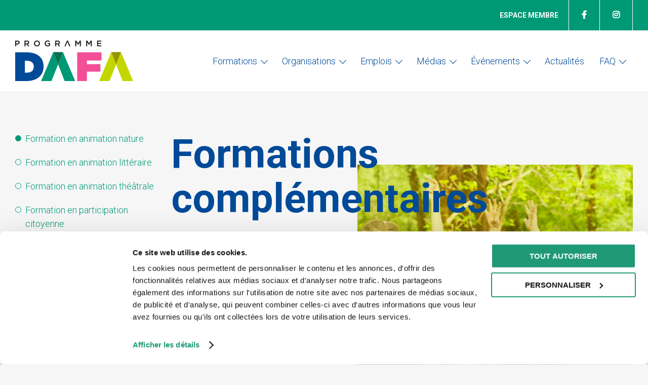

--- FILE ---
content_type: text/html; charset=UTF-8
request_url: https://programmedafa.com/fr/formations/formations-complementaires-1
body_size: 8366
content:
<!DOCTYPE html>
<html lang="fr">
    <head>
        <meta charset="utf-8">
        <meta name="viewport" content="width=device-width, initial-scale=1.0">
        <meta http-equiv="X-UA-Compatible" content="ie=edge">
        <meta name="csrf-token" content="tH3GaFG0ztRxEChDAe5p5T415FpX32goBneaNbmA">
        <meta name="google-geocode-api-key" content="AIzaSyBLVST_MTG3JcDckFhMaoPmxUd4Gk6JBrM">

                    <title>Formations complémentaires - Programme DAFA</title>
            <meta property="og:title" content="Formations complémentaires - Programme DAFA">
                <meta name="description" content="Le Programme DAFA offre des formations et soutient les animateurs, les formateurs et les gestionnaires qui œuvrent dans l&#039;animation en loisir et en sports.">
        <meta property="og:description" content="Le Programme DAFA offre des formations et soutient les animateurs, les formateurs et les gestionnaires qui œuvrent dans l&#039;animation en loisir et en sports.">
        <meta property="og:image" content="https://programmedafa.com/data/formations-istock-845629844-share-image.jpg">
        <meta property="og:image:width" content="1200">
        <meta property="og:image:height" content="630">
        <meta property="og:url" content="https://programmedafa.com/fr/formations/formations-complementaires-1">
        <meta property="og:type" content="website">
        <meta name="twitter:card" content="summary_large_image">

                    <link rel="stylesheet" href="/css/app.css?id=a4979cfacaf1be67e7f5" media="all">
            <link href="https://fonts.googleapis.com/icon?family=Material+Icons" rel="stylesheet">
        
        <script id="Cookiebot" src="https://consent.cookiebot.com/uc.js" data-cbid="1d7d42e2-35b3-4769-b933-10c890823ef9" data-blockingmode="auto" data-culture="fr" type="text/javascript"></script>

                    <!-- Global site tag (gtag.js) - Google Analytics -->
            <script async src="https://www.googletagmanager.com/gtag/js?id=G-G5X94031YM"></script>
            <script>
                window.dataLayer = window.dataLayer || [];
                function gtag(){dataLayer.push(arguments);}
                gtag('js', new Date());
                gtag('config', 'G-G5X94031YM');
            </script>
        
            <!-- Google Tag Manager -->
            <script>(function(w,d,s,l,i){w[l]=w[l]||[];w[l].push({'gtm.start':
            new Date().getTime(),event:'gtm.js'});var f=d.getElementsByTagName(s)[0],
            j=d.createElement(s),dl=l!='dataLayer'?'&l='+l:'';j.async=true;j.src=
            'https://www.googletagmanager.com/gtm.js?id='+i+dl;f.parentNode.insertBefore(j,f);
            })(window,document,'script','dataLayer','GTM-PS5HTW5D');</script>
            <!-- End Google Tag Manager -->
            </head>
    <body class="">
        <div id="app" class="site-wrapper">
            <header class="site-header">
    <div class="site-header__top">
        <div class="container-fluid">
            <div class="row">
                <div class="col-xs-12 col-sm-12">
                    <ul class="site-header__top-nav">
                                                                                <li class="site-header__top-nav-item">
                                                                    <a target="_blank" href="http://app.programmedafa.com">Espace membre</a>
                                                            </li>
                                                
                            
                                
                                    
                                        
                                            
                                        
                                    
                                
                                    
                                        
                                            
                                        
                                    
                                
                            
                        
                        <li class="site-header__top-nav-item site-header__top-nav-item--social">
                            <a href="https://www.facebook.com/programmeDAFA/" target="_blank">
                                <i class="fab fa-facebook-f"></i>
                            </a>
                        </li>
                            <li class="site-header__top-nav-item site-header__top-nav-item--social">
                                <a href="https://www.instagram.com/leprogramme.dafa/" target="_blank">
                                    <i class="fab fa-instagram"></i>
                                </a>
                            </li>
                    </ul>
                </div>
            </div>
        </div>
    </div>
    <div class="site-header__main">
        <div class="container-fluid">
            <div class="row">
                <div class="col-xs-6 col-sm-3">
                    <a href="/" class="site-header__brand"></a>
                </div>
                <div class="col-xs-6 col-sm-9">
                    <div class="site-header__nav-wrapper">
                        <button class="site-header__burger" type="button">
                            <span></span>
                            <span></span>
                            <span></span>
                        </button>
                        <nav class="site-header__nav">
                            <ul class="nav justify-content-end">
                                                                                                            <li class="nav-item dropdown">
                                            <a class="nav-link dropdown-toggle" data-toggle="dropdown" href="#" role="button" aria-haspopup="true" aria-expanded="false">
                                                <span>Formations <span class="caret"></span></span>
                                            </a>
                                            <div class="dropdown-menu dropdown-menu-center">
                                                                                                                                                            <a class="dropdown-item" href="https://programmedafa.com/fr/formations/lanimation-une-passion">L’animation, 
une passion</a>
                                                                                                                                                                                                                <a class="dropdown-item" href="https://programmedafa.com/fr/formations/lesformations">Les
formations</a>
                                                                                                                                                                                                                <a class="dropdown-item" href="https://programmedafa.com/fr/formations/formations-complementaires-1">Formations complémentaires</a>
                                                                                                                                                                                                                <a class="dropdown-item" href="https://programmedafa.com/fr/formations/trouverune-formation">Trouver
une formation</a>
                                                                                                                                                                                                                <a class="dropdown-item" href="https://programmedafa.com/fr/formations/etapes-dinscription">Étapes d&#039;inscription</a>
                                                                                                                                                </div>
                                        </li>
                                                                                                                                                <li class="nav-item dropdown">
                                            <a class="nav-link dropdown-toggle" data-toggle="dropdown" href="#" role="button" aria-haspopup="true" aria-expanded="false">
                                                <span>Organisations <span class="caret"></span></span>
                                            </a>
                                            <div class="dropdown-menu dropdown-menu-center">
                                                                                                                                                            <a class="dropdown-item" href="https://programmedafa.com/fr/organisations/sassocier-au-dafa">S&#039;associer au DAFA</a>
                                                                                                                                                                                                                <a class="dropdown-item" href="https://programmedafa.com/fr/organisations/trouverune-organisation">Trouver
une organisation</a>
                                                                                                                                                </div>
                                        </li>
                                                                                                                                                <li class="nav-item dropdown">
                                            <a class="nav-link dropdown-toggle" data-toggle="dropdown" href="#" role="button" aria-haspopup="true" aria-expanded="false">
                                                <span>Emplois <span class="caret"></span></span>
                                            </a>
                                            <div class="dropdown-menu dropdown-menu-center">
                                                                                                                                                            <a class="dropdown-item" href="https://programmedafa.com/fr/emplois/emplois-saisonniers">Emplois saisonniers</a>
                                                                                                                                                                                                                <a class="dropdown-item" href="https://programmedafa.com/fr/emplois/emplois-permanents">Emplois permanents</a>
                                                                                                                                                </div>
                                        </li>
                                                                                                                                                <li class="nav-item dropdown">
                                            <a class="nav-link dropdown-toggle" data-toggle="dropdown" href="#" role="button" aria-haspopup="true" aria-expanded="false">
                                                <span>Médias <span class="caret"></span></span>
                                            </a>
                                            <div class="dropdown-menu dropdown-menu-center">
                                                                                                                                                            <a class="dropdown-item" href="https://programmedafa.com/fr/medias-1/documents-utiles-1">Documents utiles</a>
                                                                                                                                                                                                                <a class="dropdown-item" href="https://programmedafa.com/fr/medias-1/le-dafa-en-video-1">Le DAFA en vidéo</a>
                                                                                                                                                                                                                <a class="dropdown-item" href="https://programmedafa.com/fr/medias-1/temoignages-1">Témoignages</a>
                                                                                                                                                                                                                <a class="dropdown-item" href="https://programmedafa.com/fr/medias-1/le-dafa-dans-un-cje-1">Le DAFA dans un CJE</a>
                                                                                                                                                </div>
                                        </li>
                                                                                                                                                <li class="nav-item dropdown">
                                            <a class="nav-link dropdown-toggle" data-toggle="dropdown" href="#" role="button" aria-haspopup="true" aria-expanded="false">
                                                <span>Événements <span class="caret"></span></span>
                                            </a>
                                            <div class="dropdown-menu dropdown-menu-center">
                                                                                                                                                            <a class="dropdown-item" target="_blank" href="https://www.jdaa-quebec.ca/">Journées de l&#039;animation et de l&#039;accompagnement</a>
                                                                                                                                                                                                                <a class="dropdown-item" target="_blank" href="https://www.forumquebecoisduloisir.com/rdv-dafa">Rendez-vous DAFA</a>
                                                                                                                                                </div>
                                        </li>
                                                                                                                                                <li class="nav-item">
                                                                                            <a class="nav-link" href="https://programmedafa.com/fr/actualites"><span>Actualités</span></a>
                                                                                    </li>
                                                                                                                                                <li class="nav-item dropdown">
                                            <a class="nav-link dropdown-toggle" data-toggle="dropdown" href="#" role="button" aria-haspopup="true" aria-expanded="false">
                                                <span>FAQ <span class="caret"></span></span>
                                            </a>
                                            <div class="dropdown-menu dropdown-menu-center">
                                                                                                                                                            <a class="dropdown-item" href="https://programmedafa.com/fr/faq/foire-aux-questions">Foire aux questions</a>
                                                                                                                                                </div>
                                        </li>
                                                                                                </ul>
                        </nav>
                    </div>
                </div>
            </div>
        </div>
    </div>
</header>
            <main class="site-content">
                    <section class="section page">
        <div class="container-fluid">
            <div class="row">
                <div class="col-xs-12 col-sm-12 col-md-3 page__menu-wrapper">
                    <ul class="page__menu">
                                                    <li class="page__menu-item">
                                <a class="page__menu-link  active " href="#formation-en-animation-nature">Formation en animation nature</a>
                            </li>
                                                    <li class="page__menu-item">
                                <a class="page__menu-link " href="#formation-en-animation-litteraire">Formation en animation littéraire</a>
                            </li>
                                                    <li class="page__menu-item">
                                <a class="page__menu-link " href="#formation-en-animation-theatrale">Formation en animation théâtrale</a>
                            </li>
                                                    <li class="page__menu-item">
                                <a class="page__menu-link " href="#formation-en-participation-citoyenne">Formation en participation citoyenne</a>
                            </li>
                                                    <li class="page__menu-item">
                                <a class="page__menu-link " href="#formation-en-animation-plein-air">Formation en animation plein air</a>
                            </li>
                                                    <li class="page__menu-item">
                                <a class="page__menu-link " href="#formation-en-animation-scientifique">Formation en animation scientifique</a>
                            </li>
                                                    <li class="page__menu-item">
                                <a class="page__menu-link " href="#formation-a-velo-au-camp">Formation à Vélo au camp</a>
                            </li>
                                                    <li class="page__menu-item">
                                <a class="page__menu-link " href="#formation-en-animation-dactivites-physiques-et-sportives">Formation en animation d&#039;activités physiques et sportives</a>
                            </li>
                                                    <li class="page__menu-item">
                                <a class="page__menu-link " href="#formation-en-animation-musicale">Formation en animation musicale</a>
                            </li>
                                                    <li class="page__menu-item">
                                <a class="page__menu-link " href="#formation-arts-en-mouvement">Formation Arts en mouvement</a>
                            </li>
                                                    <li class="page__menu-item">
                                <a class="page__menu-link " href="#formation-en-animation-du-chant">Formation en animation du chant</a>
                            </li>
                                                    <li class="page__menu-item">
                                <a class="page__menu-link " href="#formation-en-animation-ornithologique">Formation en animation ornithologique</a>
                            </li>
                                                    <li class="page__menu-item">
                                <a class="page__menu-link " href="#formation-en-animation-historique">Formation en animation historique</a>
                            </li>
                                                    <li class="page__menu-item">
                                <a class="page__menu-link " href="#formation-en-animation-de-la-genealogie">Formation en animation de la généalogie</a>
                            </li>
                                                    <li class="page__menu-item">
                                <a class="page__menu-link " href="#formation-en-animation-folklorique">Formation en animation folklorique</a>
                            </li>
                                            </ul>
                </div>
                <div class="col-xs-12 col-sm-12 col-md-9 col-lg-8 page__header-wrapper">
                    <div class="page__header">
                        <h2 class="page__header-title">Formations complémentaires</h2>
                        <div class="page__header-content">
                            <p>De nombreuses formations compl&eacute;mentaires permettent de bonifier la certification DAFA &agrave; la suite d&rsquo;un certain cheminement (plus de <a href="https://programmedafa.com/fr/formations/lesformations">d&eacute;tails ici</a>). Pour l&rsquo;animateur&middot;trice&nbsp;certifi&eacute;&middot;e, elles sont autant d&rsquo;occasions d&rsquo;approfondir ses connaissances, de diversifier ses comp&eacute;tences ou de d&eacute;velopper une expertise dans un domaine sp&eacute;cifique, par exemple en plein air ou en animation scientifique.</p>

<p><strong>Objectifs p&eacute;dagogiques communs des formations compl&eacute;mentaires</strong></p>

<ul>
	<li>Conna&icirc;tre les notions de base du loisir concern&eacute;;</li>
	<li>Conna&icirc;tre la mission de l&rsquo;organisme partenaire de la formation;</li>
	<li>R&eacute;aliser des activit&eacute;s ludiques sur le th&egrave;me du loisir sp&eacute;cifique;</li>
	<li>Int&eacute;grer ce loisir dans son animation g&eacute;n&eacute;rale;</li>
	<li>D&eacute;velopper l&rsquo;int&eacute;r&ecirc;t des jeunes pour ce loisir</li>
</ul>
                        </div>
                                                    <div class="page__header-img">
                                <img src="/data/organisation-istock-624098332-main-image.jpg" alt="Formations complémentaires">
                            </div>
                                            </div>
                </div>
            </div>
            <div class="row">
                <div class="col-xs-12 col-sm-12 col-md-3"></div>
                <div class="col-xs-12 col-sm-12 col-md-7">
                    <div class="page__blocks">
                                                    <section id="formation-en-animation-nature" class="sub-section editor">
                                <div class="editor-style">
                                    <h3>Formation en animation nature</h3>
                                    <p><p></p>

<p>Compl&eacute;mentaire &agrave; la formation DAFA, la formation en animation nature s&rsquo;adresse aux animateurs&middot;trices souhaitant approfondir leurs comp&eacute;tences d&rsquo;animation dans le domaine de la nature, la for&ecirc;t et l&rsquo;environnement.</p>

<p>En plus de s&rsquo;introduire aux notions de base en nature et aux valeurs du Mouvement 4-H, l&rsquo;animateur&middot;trice certifi&eacute;&middot;e sera en mesure de r&eacute;aliser des activit&eacute;s ludiques sur le th&egrave;me de la nature en plus d&rsquo;int&eacute;grer des &eacute;l&eacute;ments &laquo; nature &raquo; &agrave; son animation g&eacute;n&eacute;rale.</p>

<p>Pour plus d&#39;informations, communiquez avec&nbsp;le service &agrave; la client&egrave;le DAFA au num&eacute;ro 514-252-3132 # 3624&nbsp;ou par courriel &agrave; l&#39;adresse suivante: info@programmedafa.com.&nbsp;</p>

<p></p>

<p></p>

<p></p>

<p><img alt="" height="68" src="/data/logo-avec-texte-petit-format-png.png" width="65" />&nbsp; &nbsp; &nbsp;<img alt="" height="19" src="/data/edit-original-image.png" width="18" />&nbsp;<span style="font-size:14px;">3 heures&nbsp;</span>&nbsp;&nbsp;&nbsp;<img alt="" height="18" src="/data/placeholder.png" width="18" />&nbsp;<span style="font-size:14px;">Pr&eacute;sentiel/ plateforme FC3/&nbsp;hybride</span>&nbsp; &nbsp;&nbsp;<img alt="" height="20" src="/data/sprout.png" width="20" /><!--[if gte vml 1]><v:shape id="Image_x0020_513"
 o:spid="_x0000_i1025" type="#_x0000_t75" style='width:12pt;height:12pt;
 visibility:visible;mso-wrap-style:square'>
 <v:imagedata src="file:///C:/Users/jjanelle/AppData/Local/Temp/msohtmlclip1/01/clip_image005.png"
  o:title=""/>
</v:shape><![endif]-->&nbsp;<span style="font-size:14px;">Nature, for&ecirc;t et environnement</span></p></p>
                                                                            <a href="https://programmedafa.com/fr/formations/etapes-dinscription" class="button">S&#039;inscrire à une formation</a>
                                                                    </div>
                            </section>
                                                    <section id="formation-en-animation-litteraire" class="sub-section editor">
                                <div class="editor-style">
                                    <h3>Formation en animation littéraire</h3>
                                    <p><p>Compl&eacute;mentaire &agrave; la formation DAFA, la formation en animation litt&eacute;raire s&rsquo;adresse aux animateurs&middot;trices qui souhaitent bonifier leurs comp&eacute;tences d&rsquo;animation dans le domaine du loisir litt&eacute;raire. R&eacute;alis&eacute;e en partenariat avec la F&eacute;d&eacute;ration qu&eacute;b&eacute;coise du loisir litt&eacute;raire, cette formation vise &agrave; outiller l&rsquo;animateur&middot;trice dans la r&eacute;alisation d&rsquo;activit&eacute;s litt&eacute;raires telles que la cr&eacute;ation de contes, de po&egrave;mes et de bandes dessin&eacute;es avec une approche ludique.</p>

<p>L&rsquo;animateur&middot;trice certifi&eacute;&middot;e sera &eacute;galement en mesure d&rsquo;int&eacute;grer des notions litt&eacute;raires de base dans ses activit&eacute;s afin de solliciter l&rsquo;int&eacute;r&ecirc;t des jeunes pour la lecture.</p>

<p>Pour plus d&#39;informations, communiquez avec&nbsp;le service &agrave; la client&egrave;le DAFA au num&eacute;ro 514-252-3132 # 3624&nbsp;ou par courriel &agrave; l&#39;adresse suivante: info@programmedafa.com.&nbsp;</p>

<p><img alt="" height="44" src="/data/fqll-web2015.png" width="65" />&nbsp; &nbsp; &nbsp;<!--[if gte vml 1]><v:shapetype id="_x0000_t75"
 coordsize="21600,21600" o:spt="75" o:preferrelative="t" path="m@4@5l@4@11@9@11@9@5xe"
 filled="f" stroked="f">
 <v:stroke joinstyle="miter"/>
 <v:formulas>
  <v:f eqn="if lineDrawn pixelLineWidth 0"/>
  <v:f eqn="sum @0 1 0"/>
  <v:f eqn="sum 0 0 @1"/>
  <v:f eqn="prod @2 1 2"/>
  <v:f eqn="prod @3 21600 pixelWidth"/>
  <v:f eqn="prod @3 21600 pixelHeight"/>
  <v:f eqn="sum @0 0 1"/>
  <v:f eqn="prod @6 1 2"/>
  <v:f eqn="prod @7 21600 pixelWidth"/>
  <v:f eqn="sum @8 21600 0"/>
  <v:f eqn="prod @7 21600 pixelHeight"/>
  <v:f eqn="sum @10 21600 0"/>
 </v:formulas>
 <v:path o:extrusionok="f" gradientshapeok="t" o:connecttype="rect"/>
 <o:lock v:ext="edit" aspectratio="t"/>
</v:shapetype><v:shape id="Image_x0020_514" o:spid="_x0000_i1027" type="#_x0000_t75"
 style='width:11.4pt;height:12pt;visibility:visible;mso-wrap-style:square'>
 <v:imagedata src="file:///C:/Users/jjanelle/AppData/Local/Temp/msohtmlclip1/01/clip_image001.png"
  o:title=""/>
</v:shape><![endif]--><img alt="" height="19" src="/data/edit.png" width="18" />&nbsp;<span style="font-size:14px;">3 heures&nbsp;&nbsp; &nbsp;</span><img alt="" height="20" src="/data/placeholder.png" width="20" />&nbsp;<span style="font-size:14px;">Pr&eacute;sentiel/ plateforme FC3/ hybride&nbsp; &nbsp;&nbsp;</span><img alt="" height="20" src="/data/reading-book.png" width="20" />&nbsp;<span style="font-size:14px;">Lecture et&nbsp;cr&eacute;ation</span></p></p>
                                                                            <a href="https://programmedafa.com/fr/formations/etapes-dinscription" class="button">S&#039;inscrire à une formation</a>
                                                                    </div>
                            </section>
                                                    <section id="formation-en-animation-theatrale" class="sub-section editor">
                                <div class="editor-style">
                                    <h3>Formation en animation théâtrale</h3>
                                    <p><p>Compl&eacute;mentaire &agrave; la formation DAFA, la formation en animation th&eacute;&acirc;trale s&rsquo;adresse aux animateurs&middot;trices souhaitant bonifier leurs comp&eacute;tences et se sp&eacute;cialiser dans la pratique du th&eacute;&acirc;tre amateur.</p>

<p>R&eacute;alis&eacute;e en partenariat avec la F&eacute;d&eacute;ration qu&eacute;b&eacute;coise du th&eacute;&acirc;tre amateur, cette formation vise &agrave; munir les animateurs&middot;trices des outils n&eacute;cessaires afin de donner une couleur &laquo;&nbsp;th&eacute;&acirc;tre&nbsp;&raquo; &agrave; ses activit&eacute;s r&eacute;guli&egrave;res, d&rsquo;animer les composantes du th&eacute;&acirc;tre (le jeu dramatique et l&rsquo;improvisation, l&rsquo;expression corporelle/orale et l&rsquo;analyse du texte) et de rendre ludique la pratique du th&eacute;&acirc;tre pour d&eacute;velopper les passions, l&rsquo;expression et l&rsquo;estime de soi des jeunes.</p>

<p>Pour plus d&#39;informations, communiquez avec&nbsp;le service &agrave; la client&egrave;le DAFA au num&eacute;ro 514-252-3132 # 3624&nbsp;ou par courriel &agrave; l&#39;adresse suivante: info@programmedafa.com.&nbsp;</p>

<p><img alt="" height="64" src="/data/logo-transparent-original-image.png" width="64" />&nbsp; &nbsp; &nbsp;<!--[if gte vml 1]><v:shapetype id="_x0000_t75"
 coordsize="21600,21600" o:spt="75" o:preferrelative="t" path="m@4@5l@4@11@9@11@9@5xe"
 filled="f" stroked="f">
 <v:stroke joinstyle="miter"/>
 <v:formulas>
  <v:f eqn="if lineDrawn pixelLineWidth 0"/>
  <v:f eqn="sum @0 1 0"/>
  <v:f eqn="sum 0 0 @1"/>
  <v:f eqn="prod @2 1 2"/>
  <v:f eqn="prod @3 21600 pixelWidth"/>
  <v:f eqn="prod @3 21600 pixelHeight"/>
  <v:f eqn="sum @0 0 1"/>
  <v:f eqn="prod @6 1 2"/>
  <v:f eqn="prod @7 21600 pixelWidth"/>
  <v:f eqn="sum @8 21600 0"/>
  <v:f eqn="prod @7 21600 pixelHeight"/>
  <v:f eqn="sum @10 21600 0"/>
 </v:formulas>
 <v:path o:extrusionok="f" gradientshapeok="t" o:connecttype="rect"/>
 <o:lock v:ext="edit" aspectratio="t"/>
</v:shapetype><v:shape id="Image_x0020_514" o:spid="_x0000_i1027" type="#_x0000_t75"
 style='width:11.4pt;height:12pt;visibility:visible;mso-wrap-style:square'>
 <v:imagedata src="file:///C:/Users/jjanelle/AppData/Local/Temp/msohtmlclip1/01/clip_image001.png"
  o:title=""/>
</v:shape><![endif]--><img alt="" height="19" src="/data/edit.png" width="18" />&nbsp;3 heures&nbsp;&nbsp; &nbsp;<img alt="" height="20" src="/data/placeholder.png" width="20" />&nbsp;Pr&eacute;sentiel/ plateforme FC3/ hybride&nbsp; &nbsp;&nbsp;<img alt="" height="20" src="/data/reading-book.png" width="20" />&nbsp;Th&eacute;&acirc;tre</p>

<p></p></p>
                                                                            <a href="https://programmedafa.com/fr/formations/etapes-dinscription" class="button">S&#039;inscrire à une formation</a>
                                                                    </div>
                            </section>
                                                    <section id="formation-en-participation-citoyenne" class="sub-section editor">
                                <div class="editor-style">
                                    <h3>Formation en participation citoyenne</h3>
                                    <p><p>Compl&eacute;mentaire &agrave; la formation DAFA, la formation en participation citoyenne s&rsquo;adresse aux animateurs&middot;trices souhaitant sp&eacute;cialiser leurs comp&eacute;tences d&rsquo;animation dans le domaine de l&rsquo;&eacute;ducation &agrave; la citoyennet&eacute;. Cette formation vise &agrave; outiller l&rsquo;animateur&middot;trice dans le d&eacute;veloppement d&rsquo;activit&eacute;s d&rsquo;initiation aux principes de la d&eacute;mocratie avec une approche ludique.</p>

<p>&Agrave; la suite de cette formation, l&rsquo;animateur&middot;trice sera &eacute;galement en mesure d&rsquo;int&eacute;grer ces principes (conscience du pouvoir, prise de d&eacute;cision collective, capacit&eacute; de s&rsquo;exprimer) &agrave; son animation de afin de sensibiliser les jeunes aux enjeux de la participation citoyenne.</p>

<p>Pour plus d&#39;informations, communiquez avec&nbsp;le service &agrave; la client&egrave;le DAFA au num&eacute;ro 514-252-3132 # 3624&nbsp;ou par courriel &agrave; l&#39;adresse suivante: info@programmedafa.com.&nbsp;</p>

<p><img alt="" height="19" src="/data/edit.png" width="18" />&nbsp;<span style="font-size:14px;">3 heures</span>&nbsp; &nbsp;&nbsp;<img alt="" height="18" src="/data/placeholder.png" width="18" />&nbsp;<span style="font-size:14px;">Pr&eacute;sentiel/ plateforme FC3/ hybride</span>&nbsp; &nbsp;&nbsp;<img alt="" height="19" src="/data/growth.png" width="19" />&nbsp;<span style="font-size:14px;">Participation citoyenne</span></p></p>
                                                                            <a href="https://programmedafa.com/fr/formations/etapes-dinscription" class="button">S&#039;inscrire à une formation</a>
                                                                    </div>
                            </section>
                                                    <section id="formation-en-animation-plein-air" class="sub-section editor">
                                <div class="editor-style">
                                    <h3>Formation en animation plein air</h3>
                                    <p><p>Compl&eacute;mentaire &agrave; la formation DAFA, la formation en animation plein air s&rsquo;adresse aux animateurs&middot;trices souhaitant d&eacute;velopper de fa&ccedil;on plus sp&eacute;cifique leurs comp&eacute;tences d&rsquo;animation dans le domaine du plein air.</p>

<p>Cette formation vise &agrave; outiller les animateurs&middot;trices dans&nbsp;le d&eacute;ploiement de strat&eacute;gies d&rsquo;animation et d&rsquo;activit&eacute;s en plein air avec une approche ludique, s&eacute;curitaire et ax&eacute;e sur la d&eacute;couverte.&nbsp;</p>

<p>Pour plus d&#39;informations, communiquez avec&nbsp;le service &agrave; la client&egrave;le DAFA au num&eacute;ro 514-252-3132 # 3624&nbsp;ou par courriel &agrave; l&#39;adresse suivante: info@programmedafa.com.&nbsp;</p>

<p><!--[if gte vml 1]><v:shapetype id="_x0000_t75"
 coordsize="21600,21600" o:spt="75" o:preferrelative="t" path="m@4@5l@4@11@9@11@9@5xe"
 filled="f" stroked="f">
 <v:stroke joinstyle="miter"/>
 <v:formulas>
  <v:f eqn="if lineDrawn pixelLineWidth 0"/>
  <v:f eqn="sum @0 1 0"/>
  <v:f eqn="sum 0 0 @1"/>
  <v:f eqn="prod @2 1 2"/>
  <v:f eqn="prod @3 21600 pixelWidth"/>
  <v:f eqn="prod @3 21600 pixelHeight"/>
  <v:f eqn="sum @0 0 1"/>
  <v:f eqn="prod @6 1 2"/>
  <v:f eqn="prod @7 21600 pixelWidth"/>
  <v:f eqn="sum @8 21600 0"/>
  <v:f eqn="prod @7 21600 pixelHeight"/>
  <v:f eqn="sum @10 21600 0"/>
 </v:formulas>
 <v:path o:extrusionok="f" gradientshapeok="t" o:connecttype="rect"/>
 <o:lock v:ext="edit" aspectratio="t"/>
</v:shapetype><v:shape id="Image_x0020_522" o:spid="_x0000_i1027" type="#_x0000_t75"
 style='width:11.4pt;height:12pt;visibility:visible;mso-wrap-style:square'>
 <v:imagedata src="file:///C:/Users/jjanelle/AppData/Local/Packages/oice_16_974fa576_32c1d314_2303/AC/Temp/msohtmlclip1/01/clip_image001.png"
  o:title=""/>
</v:shape><![endif]--><img alt="" height="19" src="/data/edit.png" width="18" />&nbsp;<span style="font-size:14px;">3 heures&nbsp; &nbsp;&nbsp;</span><img alt="" height="18" src="/data/placeholder.png" width="18" /><!--[if gte vml 1]><v:shape
 id="Image_x0020_523" o:spid="_x0000_i1026" type="#_x0000_t75" style='width:12pt;
 height:12pt;visibility:visible;mso-wrap-style:square'>
 <v:imagedata src="file:///C:/Users/jjanelle/AppData/Local/Packages/oice_16_974fa576_32c1d314_2303/AC/Temp/msohtmlclip1/01/clip_image003.png"
  o:title=""/>
</v:shape><![endif]-->&nbsp;<span style="font-size:14px;">Pr&eacute;sentiel/ plateforme FC3/ hybride&nbsp; &nbsp;&nbsp;</span><img alt="" height="20" src="/data/cave.png" width="20" />&nbsp;<span style="font-size:14px;">Plein air et environnement</span></p></p>
                                                                            <a href="https://programmedafa.com/fr/formations/etapes-dinscription" class="button">S&#039;inscrire à une formation</a>
                                                                    </div>
                            </section>
                                                    <section id="formation-en-animation-scientifique" class="sub-section editor">
                                <div class="editor-style">
                                    <h3>Formation en animation scientifique</h3>
                                    <p><p>Compl&eacute;mentaire &agrave; la formation DAFA, la formation en animation scientifique s&rsquo;adresse aux animateurs&middot;trices souhaitant sp&eacute;cialiser leurs comp&eacute;tences en animation scientifique.</p>

<p>R&eacute;alis&eacute;e en partenariat avec le R&eacute;seau Technoscience, cette formation vise &agrave; outiller les animateurs&middot;trices dans la cr&eacute;ation d&rsquo;ateliers de vulgarisation et d&rsquo;exp&eacute;rimentation scientifique dans un contexte ludique. L&rsquo;animateur&middot;trice certifi&eacute; sera &eacute;galement en mesure d&rsquo;int&eacute;grer des &eacute;l&eacute;ments scientifiques &agrave; son animation g&eacute;n&eacute;rale dans le but d&rsquo;&eacute;veiller l&rsquo;int&eacute;r&ecirc;t des jeunes envers les sciences.</p>

<p>Pour plus d&#39;informations, communiquez avec&nbsp;le service &agrave; la client&egrave;le DAFA au num&eacute;ro 514-252-3132 # 3624&nbsp;ou par courriel &agrave; l&#39;adresse suivante: info@programmedafa.com.&nbsp;</p>

<p><img alt="" height="38" src="/data/rtechnos.png" width="92" /><!--[if gte vml 1]><v:shapetype id="_x0000_t75"
 coordsize="21600,21600" o:spt="75" o:preferrelative="t" path="m@4@5l@4@11@9@11@9@5xe"
 filled="f" stroked="f">
 <v:stroke joinstyle="miter"/>
 <v:formulas>
  <v:f eqn="if lineDrawn pixelLineWidth 0"/>
  <v:f eqn="sum @0 1 0"/>
  <v:f eqn="sum 0 0 @1"/>
  <v:f eqn="prod @2 1 2"/>
  <v:f eqn="prod @3 21600 pixelWidth"/>
  <v:f eqn="prod @3 21600 pixelHeight"/>
  <v:f eqn="sum @0 0 1"/>
  <v:f eqn="prod @6 1 2"/>
  <v:f eqn="prod @7 21600 pixelWidth"/>
  <v:f eqn="sum @8 21600 0"/>
  <v:f eqn="prod @7 21600 pixelHeight"/>
  <v:f eqn="sum @10 21600 0"/>
 </v:formulas>
 <v:path o:extrusionok="f" gradientshapeok="t" o:connecttype="rect"/>
 <o:lock v:ext="edit" aspectratio="t"/>
</v:shapetype><v:shape id="Image_x0020_522" o:spid="_x0000_i1027" type="#_x0000_t75"
 style='width:11.4pt;height:12pt;visibility:visible;mso-wrap-style:square'>
 <v:imagedata src="file:///C:/Users/jjanelle/AppData/Local/Packages/oice_16_974fa576_32c1d314_2303/AC/Temp/msohtmlclip1/01/clip_image001.png"
  o:title=""/>
</v:shape><![endif]-->&nbsp;&nbsp;<img alt="" height="19" src="/data/edit.png" width="18" />&nbsp;<span style="font-size:14px;">7&nbsp;heures&nbsp; &nbsp;&nbsp;</span><img alt="" height="18" src="/data/placeholder.png" width="18" /><!--[if gte vml 1]><v:shape
 id="Image_x0020_523" o:spid="_x0000_i1026" type="#_x0000_t75" style='width:12pt;
 height:12pt;visibility:visible;mso-wrap-style:square'>
 <v:imagedata src="file:///C:/Users/jjanelle/AppData/Local/Packages/oice_16_974fa576_32c1d314_2303/AC/Temp/msohtmlclip1/01/clip_image003.png"
  o:title=""/>
</v:shape><![endif]-->&nbsp;<span style="font-size:14px;">Pr&eacute;sentiel/ plateforme FC3/ hybride&nbsp; &nbsp;&nbsp;</span><img alt="" height="19" src="/data/mixing.png" width="19" /><!--[if gte vml 1]><v:shape id="Image_x0020_3" o:spid="_x0000_i1025"
 type="#_x0000_t75" style='width:13.2pt;height:13.2pt;visibility:visible;
 mso-wrap-style:square'>
 <v:imagedata src="file:///C:/Users/jjanelle/AppData/Local/Packages/oice_16_974fa576_32c1d314_2303/AC/Temp/msohtmlclip1/01/clip_image005.png"
  o:title=""/>
</v:shape><![endif]--><span style="font-size:14px;">&nbsp;Sciences</span></p></p>
                                                                            <a href="https://programmedafa.com/fr/formations/etapes-dinscription" class="button">S&#039;inscrire à une formation</a>
                                                                    </div>
                            </section>
                                                    <section id="formation-a-velo-au-camp" class="sub-section editor">
                                <div class="editor-style">
                                    <h3>Formation à Vélo au camp</h3>
                                    <p><p>Compl&eacute;mentaire &agrave; la formation DAFA, la formation &Agrave; v&eacute;lo au camp&nbsp;est destin&eacute;e aux animateurs&middot;trices de camp de jour ayant obtenu leur DAFA et qui seront amen&eacute;s&middot;es &agrave; encadrer des groupes de jeunes lors de d&eacute;placements actifs &agrave; v&eacute;lo dans un contexte de V&eacute;lobus.</p>

<p>Pour plus d&#39;informations, communiquez avec&nbsp;le service &agrave; la client&egrave;le DAFA au num&eacute;ro 514-252-3132 # 3624&nbsp;ou par courriel &agrave; l&#39;adresse suivante: info@programmedafa.com.&nbsp;</p>

<p><img alt="" height="19" src="/data/edit.png" width="18" /> <span style="font-size:14px;">7 heures</span>&nbsp; &nbsp;&nbsp;<img alt="" height="18" src="/data/placeholder.png" width="18" /><!--[if gte vml 1]><v:shape id="Image_x0020_530" o:spid="_x0000_i1026"
 type="#_x0000_t75" style='width:12pt;height:12pt;visibility:visible;
 mso-wrap-style:square'>
 <v:imagedata src="file:///C:/Users/jjanelle/AppData/Local/Packages/oice_16_974fa576_32c1d314_2303/AC/Temp/msohtmlclip1/01/clip_image003.png"
  o:title=""/>
</v:shape><![endif]-->&nbsp;<span style="font-size:14px;">Pr&eacute;sentiel/ plateforme FC3/ hybride</span>&nbsp; &nbsp;&nbsp;<img alt="" height="15" src="/data/velo.png" width="25" /><!--[if gte vml 1]><v:shape
 id="Image_x0020_7" o:spid="_x0000_i1025" type="#_x0000_t75" style='width:14.4pt;
 height:14.4pt;visibility:visible;mso-wrap-style:square'>
 <v:imagedata src="file:///C:/Users/jjanelle/AppData/Local/Packages/oice_16_974fa576_32c1d314_2303/AC/Temp/msohtmlclip1/01/clip_image005.png"
  o:title=""/>
</v:shape><![endif]-->&nbsp;<span style="font-size:14px;">V&eacute;lobus et d&eacute;placements actifs</span></p></p>
                                                                            <a href="https://programmedafa.com/fr/formations/etapes-dinscription" class="button">S&#039;inscrire à une formation</a>
                                                                    </div>
                            </section>
                                                    <section id="formation-en-animation-dactivites-physiques-et-sportives" class="sub-section editor">
                                <div class="editor-style">
                                    <h3>Formation en animation d'activités physiques et sportives</h3>
                                    <p><p>Compl&eacute;mentaire &agrave; la formation DAFA, la formation en animation d&rsquo;activit&eacute;s physiques et sportives s&rsquo;adresse aux animateurs&middot;trices souhaitant bonifier leurs comp&eacute;tences en animation dans le domaine sportif.</p>

<p>Adaptable &agrave; toutes les activit&eacute;s sportives, cette formation vise &agrave; outiller les animateurs&middot;trices dans la cr&eacute;ation d&rsquo;activit&eacute;s sportives avec une approche qui valorise le jeu, le plaisir et le d&eacute;veloppement global des enfants.</p>

<p>Pour plus d&#39;informations, communiquez avec&nbsp;le service &agrave; la client&egrave;le DAFA au num&eacute;ro 514-252-3132 # 3624&nbsp;ou par courriel &agrave; l&#39;adresse suivante: info@programmedafa.com.&nbsp;</p>

<p><img alt="" height="19" src="/data/edit.png" width="18" /> <span style="font-size:14px;">3 heures&nbsp; &nbsp;&nbsp;</span><img alt="" height="18" src="/data/placeholder.png" width="18" /><!--[if gte vml 1]><v:shape id="Image_x0020_533" o:spid="_x0000_i1026"
 type="#_x0000_t75" style='width:12pt;height:12pt;visibility:visible;
 mso-wrap-style:square'>
 <v:imagedata src="file:///C:/Users/jjanelle/AppData/Local/Packages/oice_16_974fa576_32c1d314_2303/AC/Temp/msohtmlclip1/01/clip_image003.png"
  o:title=""/>
</v:shape><![endif]-->&nbsp;<span style="font-size:14px;">Pr&eacute;sentiel/ plateforme FC3/ hybride&nbsp; &nbsp;&nbsp;</span><img alt="" height="18" src="/data/croquet.png" width="18" /><!--[if gte vml 1]><v:shape
 id="Image_x0020_5" o:spid="_x0000_i1025" type="#_x0000_t75" style='width:13.8pt;
 height:13.8pt;visibility:visible;mso-wrap-style:square'>
 <v:imagedata src="file:///C:/Users/jjanelle/AppData/Local/Packages/oice_16_974fa576_32c1d314_2303/AC/Temp/msohtmlclip1/01/clip_image005.png"
  o:title=""/>
</v:shape><![endif]-->&nbsp;<span style="font-size:14px;">Activit&eacute;s sportives et physiques</span></p></p>
                                                                            <a href="https://programmedafa.com/fr/formations/etapes-dinscription" class="button">S&#039;inscrire à une formation</a>
                                                                    </div>
                            </section>
                                                    <section id="formation-en-animation-musicale" class="sub-section editor">
                                <div class="editor-style">
                                    <h3>Formation en animation musicale</h3>
                                    <p><p>Compl&eacute;mentaire &agrave; la formation DAFA, la formation en animation musicale s&rsquo;adresse aux animateurs&middot;trices souhaitant sp&eacute;cialiser leurs comp&eacute;tences en animation musicale. Au terme de cette formation, l&rsquo;animateur&middot;trice sera en mesure de favoriser l&rsquo;&eacute;veil musical des jeunes, exp&eacute;rimenter la cr&eacute;ation d&rsquo;instruments et transmettre des notions de base en musique par la r&eacute;alisation d&rsquo;activit&eacute;s ludiques.&nbsp;</p>

<p>Cette formation a &eacute;t&eacute; d&eacute;velopp&eacute;e en partenariat avec la F&eacute;d&eacute;ration des harmonies et des orchestres symphoniques du Qu&eacute;bec.</p>

<p>Pour plus d&#39;informations, communiquez avec&nbsp;le service &agrave; la client&egrave;le DAFA au num&eacute;ro 514-252-3132 # 3624&nbsp;ou par courriel &agrave; l&#39;adresse suivante: info@programmedafa.com.&nbsp;</p>

<p><img alt="" height="49" src="/data/logo-fhosq.png" width="100" /><img alt="" height="19" src="/data/edit.png" width="18" /> <span style="font-size:14px;">3 heures&nbsp; &nbsp;&nbsp;</span><img alt="" height="18" src="/data/placeholder.png" width="18" /> <span style="font-size:14px;">Pr&eacute;sentiel/ plateforme FC3/&nbsp;hybride&nbsp; &nbsp;&nbsp;</span><img alt="" height="18" src="/data/fiddle.png" width="18" /> <span style="font-size:14px;">Musique et &eacute;veil musical</span></p>

<p></p></p>
                                                                            <a href="https://programmedafa.com/fr/formations/etapes-dinscription" class="button">S&#039;inscrire à une formation</a>
                                                                    </div>
                            </section>
                                                    <section id="formation-arts-en-mouvement" class="sub-section editor">
                                <div class="editor-style">
                                    <h3>Formation Arts en mouvement</h3>
                                    <p><p>Compl&eacute;mentaire &agrave; la formation DAFA, la formation Arts en mouvement s&rsquo;adresse aux animateurs&middot;trices souhaitant bonifier leurs comp&eacute;tences d&rsquo;animation dans le domaine des Arts en mouvement, qui regroupent les drumlines, les ensembles chor&eacute;graphiques et les corps musicaux qu&eacute;b&eacute;cois.&nbsp;</p>

<p>R&eacute;alis&eacute;e conjointement avec la F&eacute;d&eacute;ration des Arts en mouvement du Qu&eacute;bec, cette formation permet d&rsquo;outiller l&rsquo;animateur&middot;trice dans la r&eacute;alisation d&rsquo;activit&eacute;s ludiques permettant aux jeunes de se familiariser avec le mouvement du corps, le sens du rythme et de la coordination ainsi que la cr&eacute;ation et la performance d&rsquo;&eacute;quipe.&nbsp;</p>

<p>Pour plus d&#39;informations, communiquez avec&nbsp;le service &agrave; la client&egrave;le DAFA au num&eacute;ro 514-252-3132 # 3624&nbsp;ou par courriel &agrave; l&#39;adresse suivante: info@programmedafa.com.&nbsp;</p>

<p><img alt="" height="37" src="/data/logo-arts-en-mvt.png" width="80" />&nbsp;&nbsp;<img alt="" height="19" src="/data/edit.png" width="18" /> <span style="font-size:14px;">3 heures</span>&nbsp; &nbsp;&nbsp;<img alt="" height="18" src="/data/placeholder.png" width="18" /> <span style="font-size:14px;">Pr&eacute;sentiel/ plateforme FC3/&nbsp;hybride</span>&nbsp; &nbsp;&nbsp;<img alt="" height="18" src="/data/drum-1.png" width="18" /> <span style="font-size:12px;">Drumlines, chor&eacute;graphie&nbsp;et corps musicaux</span></p></p>
                                                                            <a href="https://programmedafa.com/fr/formations/etapes-dinscription" class="button">S&#039;inscrire à une formation</a>
                                                                    </div>
                            </section>
                                                    <section id="formation-en-animation-du-chant" class="sub-section editor">
                                <div class="editor-style">
                                    <h3>Formation en animation du chant</h3>
                                    <p><p>Compl&eacute;mentaire &agrave; la formation DAFA, la formation en animation du chant s&rsquo;adresse aux animateurs&middot;trices souhaitant bonifier leurs comp&eacute;tences d&rsquo;animation dans le domaine du chant.&nbsp;</p>

<p>R&eacute;alis&eacute;e en collaboration avec l&rsquo;Alliance chorale du Qu&eacute;bec, cette formation permet &agrave; l&rsquo;animateur&middot;trice certifi&eacute;&middot;e de r&eacute;aliser de nombreuses activit&eacute;s ludiques permettant de favoriser l&rsquo;&eacute;veil musical et l&rsquo;exploration de la voix chez les jeunes, en plus d&rsquo;int&eacute;grer des notions de base du chant &agrave; son animation g&eacute;n&eacute;rale.&nbsp;</p>

<p>Pour plus d&#39;informations, communiquez avec&nbsp;le service &agrave; la client&egrave;le DAFA au num&eacute;ro 514-252-3132 # 3624 ou par courriel &agrave; l&#39;adresse suivante: info@programmedafa.com.</p>

<p>&nbsp;<img alt="" height="30" src="/data/acq-2017-tag-couleurs-h-fr.png" width="104" />&nbsp;<img alt="" height="19" src="/data/edit.png" width="18" /> <span style="font-size:14px;">3 heures</span>&nbsp; &nbsp;&nbsp;<img alt="" height="18" src="/data/placeholder.png" width="18" />&nbsp;<span style="font-size:14px;">Pr&eacute;sentiel/ plateforme FC3/&nbsp;hybride</span>&nbsp; &nbsp;&nbsp;<img alt="" height="20" src="/data/stave.png" width="20" />&nbsp;<span style="font-size:14px;">Chant et exploration de la voix</span></p></p>
                                                                            <a href="https://programmedafa.com/fr/formations/etapes-dinscription" class="button">S&#039;inscrire à une formation</a>
                                                                    </div>
                            </section>
                                                    <section id="formation-en-animation-ornithologique" class="sub-section editor">
                                <div class="editor-style">
                                    <h3>Formation en animation ornithologique</h3>
                                    <p><p>Compl&eacute;mentaire &agrave; la formation DAFA, la formation en animation ornithologique s&rsquo;adresse aux animateurs&middot;trices qui souhaitent se sp&eacute;cialiser pour donner des activit&eacute;s en lien avec l&rsquo;&eacute;tude des oiseaux.</p>

<p>R&eacute;alis&eacute;e en partenariat avec Qu&eacute;bec Oiseaux, cette formation vise &agrave; outiller les animateurs&middot;trices afin de transmettre de mani&egrave;re ludique des connaissances de base aux jeunes en lien avec l&rsquo;&eacute;tude, l&rsquo;observation, les sciences participatives et la protection des milieux naturels en lien avec les oiseaux du Qu&eacute;bec.</p>

<p>Pour plus d&#39;informations, communiquez avec&nbsp;le service &agrave; la client&egrave;le DAFA au num&eacute;ro 514-252-3132 # 3624&nbsp;ou par courriel &agrave; l&#39;adresse suivante: info@programmedafa.com.&nbsp;</p>

<p><img alt="" height="25" src="/data/logo-qo-horizontal-couleur-1642520163-1-original-image.png" width="120" />&nbsp;<img alt="" height="19" src="/data/edit-original-image.png" width="18" />&nbsp;3 heures&nbsp;&nbsp;&nbsp;&nbsp;<img alt="" height="18" src="/data/placeholder.png" width="18" />&nbsp;Pr&eacute;sentiel/ plateforme FC3/&nbsp;hybride&nbsp;<img alt="" height="24" src="/data/reading-book-original-image.png" width="24" /><!--[if gte vml 1]><v:shape id="Image_x0020_513"
 o:spid="_x0000_i1025" type="#_x0000_t75" style='width:12pt;height:12pt;
 visibility:visible;mso-wrap-style:square'>
 <v:imagedata src="file:///C:/Users/jjanelle/AppData/Local/Temp/msohtmlclip1/01/clip_image005.png"
  o:title=""/>
</v:shape><![endif]-->&nbsp;Ornithologie</p></p>
                                                                            <a href="https://programmedafa.com/fr/formations/etapes-dinscription" class="button">S&#039;inscrire à une formation</a>
                                                                    </div>
                            </section>
                                                    <section id="formation-en-animation-historique" class="sub-section editor">
                                <div class="editor-style">
                                    <h3>Formation en animation historique</h3>
                                    <p><p>Compl&eacute;mentaire &agrave; la formation DAFA, la formation en animation historique s&rsquo;adresse aux animateurs&middot;trices qui souhaitent se sp&eacute;cialiser pour donner des activit&eacute;s en lien avec l&rsquo;histoire.</p>

<p>R&eacute;alis&eacute;e en partenariat avec la F&eacute;d&eacute;ration Histoire Qu&eacute;bec, cette formation vise &agrave; outiller les animateurs&middot;trices afin d&rsquo;animer de mani&egrave;re ludique des activit&eacute;s qui permettront aux jeunes de mieux comprendre le monde qui les entoure, de d&eacute;couvrir les racines de leur culture et de leurs identit&eacute;s.</p>

<p>Pour plus d&#39;informations, communiquez avec&nbsp;le service &agrave; la client&egrave;le DAFA au num&eacute;ro 514-252-3132 # 3624&nbsp;ou par courriel &agrave; l&#39;adresse suivante: info@programmedafa.com.&nbsp;</p>

<p>&nbsp; &nbsp;<img alt="" height="33" src="/data/logo-federation-histoire-quebec-original-image.jpg" width="88" />&nbsp;<img alt="" height="19" src="/data/edit-original-image.png" width="18" />&nbsp;3 heures&nbsp;&nbsp;&nbsp;&nbsp;<img alt="" height="18" src="/data/placeholder.png" width="18" />&nbsp;Pr&eacute;sentiel/ plateforme FC3/&nbsp;hybride&nbsp; &nbsp;<img alt="" height="20" src="/data/reading-book-original-image.png" width="20" />&nbsp;Histoire</p></p>
                                                                            <a href="https://programmedafa.com/fr/formations/etapes-dinscription" class="button">S&#039;inscrire à une formation</a>
                                                                    </div>
                            </section>
                                                    <section id="formation-en-animation-de-la-genealogie" class="sub-section editor">
                                <div class="editor-style">
                                    <h3>Formation en animation de la généalogie</h3>
                                    <p><p>Compl&eacute;mentaire &agrave; la formation DAFA, la formation en animation de la g&eacute;n&eacute;alogie s&rsquo;adresse aux animateurs&middot;trices qui souhaitent se sp&eacute;cialiser pour donner des activit&eacute;s en lien avec la g&eacute;n&eacute;alogie.</p>

<p>R&eacute;alis&eacute;e en partenariat avec la F&eacute;d&eacute;ration qu&eacute;b&eacute;coise des soci&eacute;t&eacute;s de g&eacute;n&eacute;alogie, cette formation vise &agrave; outiller les animateurs&middot;trices afin de transmettre de mani&egrave;re ludique des connaissances de en g&eacute;n&eacute;alogie aux jeunes, tels que les g&eacute;n&eacute;rations, les arbres g&eacute;n&eacute;alogiques, les liens de parent&eacute;, les armoiries, la recherche dans les bases de donn&eacute;es, etc.</p>

<p>Pour plus d&#39;informations, communiquez avec&nbsp;le service &agrave; la client&egrave;le DAFA au num&eacute;ro 514-252-3132 # 3624&nbsp;ou par courriel &agrave; l&#39;adresse suivante: info@programmedafa.com.&nbsp;</p>

<p><img alt="" height="42" src="/data/logo-fqsg-bleu-original-image.png" width="41" /><img alt="" height="19" src="/data/edit-original-image.png" width="18" />&nbsp;3 heures&nbsp;&nbsp;&nbsp;&nbsp;<img alt="" height="18" src="/data/placeholder.png" width="18" />&nbsp;Pr&eacute;sentiel/ plateforme FC3/&nbsp;hybride&nbsp;<img alt="" height="23" src="/data/group-original-image.png" width="23" />&nbsp;G&eacute;n&eacute;alogie</p></p>
                                                                            <a href="https://programmedafa.com/fr/formations/etapes-dinscription" class="button">S&#039;inscrire à une formation</a>
                                                                    </div>
                            </section>
                                                    <section id="formation-en-animation-folklorique" class="sub-section editor">
                                <div class="editor-style">
                                    <h3>Formation en animation folklorique</h3>
                                    <p><p>Compl&eacute;mentaire &agrave; la formation DAFA, la formation en animation folklorique s&rsquo;adresse aux animateurs&middot;trices qui souhaitent se sp&eacute;cialiser pour donner des activit&eacute;s en lien avec le folklore qu&eacute;b&eacute;cois.</p>

<p>R&eacute;alis&eacute;e en partenariat avec le R&eacute;seau Qu&eacute;bec Folklore, cette formation vise &agrave; outiller les animateurs&middot;trices afin de transmettre de mani&egrave;re ludique des connaissances de base en lien avec les danses et les chants de la culture qu&eacute;b&eacute;coise qui ont&nbsp;r&eacute;ussi &agrave; traverser les &eacute;poques.</p>

<p>Pour plus d&#39;informations, communiquez avec&nbsp;le service &agrave; la client&egrave;le DAFA au num&eacute;ro 514-252-3132 # 3624&nbsp;ou par courriel &agrave; l&#39;adresse suivante: info@programmedafa.com.&nbsp;</p>

<p><img alt="" height="53" src="/data/logo-folklore-original-image.jpg" width="83" />&nbsp;<img alt="" height="19" src="/data/edit-original-image.png" width="18" />&nbsp;3 heures&nbsp;&nbsp;&nbsp;&nbsp;<img alt="" height="18" src="/data/placeholder.png" width="18" />&nbsp;Pr&eacute;sentiel/ plateforme FC3/&nbsp;hybride&nbsp;<img alt="" height="22" src="/data/fiddle-original-image.png" width="22" />&nbsp;Folklore</p></p>
                                                                            <a href="https://programmedafa.com/fr/formations/etapes-dinscription" class="button">S&#039;inscrire à une formation</a>
                                                                    </div>
                            </section>
                                            </div>
                </div>
            </div>
        </div>
    </section>
            </main>
            <div class="newsletter">
    <h4 class="newsletter__title">Inscrivez-vous à notre infolettre</h4>
    <form action="https://app.cyberimpact.com/optin" method="post" accept-charset="utf-8" class="newsletter__form">
        <input type="email" name="ci_email" id="ci_email" class="newsletter__form-input" placeholder="Votre courriel">
        <input style="display:none;" type="text" id="ci_verification" name="ci_verification">
        <input type="hidden" id="ci_groups" name="ci_groups" value="3">
        <input type="hidden" id="ci_account" name="ci_account" value="47ebc45e-0d39-43a7-c511-8b1919de7831">
        <input type="hidden" id="ci_language" name="ci_language" value="fr_ca">
        <input type="hidden" id="ci_sent_url" name="ci_sent_url" value="https://programmedafa.com/fr/infolettre/confirmation">
        <input type="hidden" id="ci_error_url" name="ci_error_url" value="https://programmedafa.com/fr/infolettre/erreur">
        <input type="hidden" id="ci_confirm_url" name="ci_confirm_url" value="https://programmedafa.com/fr/infolettre/confirmation-opt-in">
        <button type="submit" class="newsletter__form-button">
            <span class="sr-only">S'inscrire</span>
            <svg version="1.1" xmlns="http://www.w3.org/2000/svg" xmlns:xlink="http://www.w3.org/1999/xlink" x="0px" y="0px"
                 viewBox="0 0 18.4 8.8" style="enable-background:new 0 0 18.4 8.8;" xml:space="preserve">
                <polygon points="14,0 12.6,1.4 14.6,3.4 0,3.4 0,5.4 14.6,5.4 12.6,7.4 14,8.8 18.4,4.4 "/>
            </svg>
        </button>
    </form>
</div>
<footer class="site-footer">
    <div class="container-fluid">
        <div class="row">
            <div class="col-xs-12 col-sm-5 col-sm-offset-1">
                <a href="/" class="site-footer__brand"></a>
                <p>Diplôme d’aptitudes aux fonctions d’animateur</p>
            </div>
            <div class="col-xs-12 col-sm-6">
                <div class="site-footer__nav-wrapper">
                    <ul class="site-footer__nav">
                                                                                <li class="site-footer__nav-item">
                                                                    <a target="_blank" href="https://www.loisirquebec.com/fr/politique-de-confidentialite">Politique de confidentialité</a>
                                                            </li>
                                            </ul>
                    <div class="site-footer__contact">
                        <h4>Nous joindre</h4>
                        <p>7665, boul. Lacordaire<br>Montréal, Québec, H1S 2A7</p>
                        <p>
                            <strong>Téléphone</strong>  514-252-3132 poste 3624<br>
                            <strong>Courriel</strong>  <a href="mailto:info@programmedafa.com">info@programmedafa.com</a>                        </p>
                        <p>
                            <a href="https://programmedafa.com/fr/declaration-relative-aux-cookies">Déclaration relative aux cookies</a>
                        </p>
                    </div>
                </div>
            </div>
        </div>
    </div>
</footer>
        </div>

                    <script src="/js/manifest.js"></script>
            <script src="/js/vendor.js?id=98e13ee5c9f326a87584"></script>
            <script src="/js/app.js?id=40825c636820cc15f8d4"></script>
        
                    <!-- Google Tag Manager (noscript) -->
            <noscript><iframe src="https://www.googletagmanager.com/ns.html?id=GTM-PS5HTW5D"
            height="0" width="0" style="display:none;visibility:hidden"></iframe></noscript>
            <!-- End Google Tag Manager (noscript) -->
            </body>
</html>


--- FILE ---
content_type: application/javascript
request_url: https://programmedafa.com/js/app.js?id=40825c636820cc15f8d4
body_size: 87591
content:
webpackJsonp([0],{"+2OQ":function(t,e,n){(t.exports=n("FZ+f")(!1)).push([t.i,'.map__info-window{padding:45px 30px 30px;background:#fff;position:absolute;left:50%;top:50%;-webkit-transform:translate(-50%,-50%);transform:translate(-50%,-50%);z-index:10;width:100%;max-width:420px;min-height:300px;color:#9d1ab2}.map__info-window:before{content:"";width:100%;height:4px;background:#9d1ab2;position:absolute;top:0;left:0}.map__info-window-close{width:16px;height:16px;padding:0;font-size:0;border:0;position:absolute;right:30px;top:45px}.map__info-window-close:after,.map__info-window-close:before{display:block;content:"";width:20px;height:2px;background:#9d1ab2;position:absolute;left:0;top:8px}.map__info-window-close:before{-webkit-transform:rotate(-45deg);transform:rotate(-45deg)}.map__info-window-close:after{-webkit-transform:rotate(45deg);transform:rotate(45deg)}.map__info-window-close:active,.map__info-window-close:hover,.map__info-window-closefocus{background:transparent;outline:none;-webkit-box-shadow:none;box-shadow:none}.map__info-window h3{margin-top:0;margin-bottom:1.5rem;padding-right:25px;color:#9d1ab2}.map__info-window h3 div{font-size:1.5rem}.map__info-window h4{margin-top:1.5rem;margin-bottom:1.5rem;font-size:1.5rem;color:#9d1ab2}.map__info-window-type{font-size:2rem;font-weight:100;display:block;margin-bottom:1.5rem;word-break:break-word}.map__info-window-date{font-weight:100;font-size:1.5rem}.map__info-window-date strong{display:inline-block;color:#fff;font-weight:500;font-size:1.5rem;background:#9d1ab2;padding:0 1rem;line-height:30px;margin-right:10px}.map__info-window-date strong a{color:inherit;text-decoration:none}.map__info-window-navigation{display:-webkit-box;display:-ms-flexbox;display:flex;-webkit-box-pack:justify;-ms-flex-pack:justify;justify-content:space-between;margin-top:2rem}.map__info-window-navigation div{cursor:pointer}.map__info-window--pink{color:#ea1460}.map__info-window--pink-date strong,.map__info-window--pink .map__info-window-arrow:before,.map__info-window--pink .map__info-window-close:after,.map__info-window--pink .map__info-window-close:before,.map__info-window--pink .map__info-window-date strong,.map__info-window--pink:before{background:#ea1460}.map__info-window--pink h3,.map__info-window--pink h4{color:#ea1460}.map__info-window--pink .map__info-window-arrow svg{fill:#ea1460}.map__info-window--deep_purple{color:#6733b9}.map__info-window--deep_purple-date strong,.map__info-window--deep_purple .map__info-window-arrow:before,.map__info-window--deep_purple .map__info-window-close:after,.map__info-window--deep_purple .map__info-window-close:before,.map__info-window--deep_purple .map__info-window-date strong,.map__info-window--deep_purple:before{background:#6733b9}.map__info-window--deep_purple h3,.map__info-window--deep_purple h4{color:#6733b9}.map__info-window--deep_purple .map__info-window-arrow svg{fill:#6733b9}.map__info-window--cyan{color:#00bbd5}.map__info-window--cyan-date strong,.map__info-window--cyan .map__info-window-arrow:before,.map__info-window--cyan .map__info-window-close:after,.map__info-window--cyan .map__info-window-close:before,.map__info-window--cyan .map__info-window-date strong,.map__info-window--cyan:before{background:#00bbd5}.map__info-window--cyan h3,.map__info-window--cyan h4{color:#00bbd5}.map__info-window--cyan .map__info-window-arrow svg{fill:#00bbd5}.map__info-window--teal{color:#009687}.map__info-window--teal-date strong,.map__info-window--teal .map__info-window-arrow:before,.map__info-window--teal .map__info-window-close:after,.map__info-window--teal .map__info-window-close:before,.map__info-window--teal .map__info-window-date strong,.map__info-window--teal:before{background:#009687}.map__info-window--teal h3,.map__info-window--teal h4{color:#009687}.map__info-window--teal .map__info-window-arrow svg{fill:#009687}.map__info-window--green{color:#009976}.map__info-window--green-date strong,.map__info-window--green .map__info-window-arrow:before,.map__info-window--green .map__info-window-close:after,.map__info-window--green .map__info-window-close:before,.map__info-window--green .map__info-window-date strong,.map__info-window--green:before{background:#009976}.map__info-window--green h3,.map__info-window--green h4{color:#009976}.map__info-window--green .map__info-window-arrow svg{fill:#009976}.map__info-window--yellow{color:#ffc100}.map__info-window--yellow-date strong,.map__info-window--yellow .map__info-window-arrow:before,.map__info-window--yellow .map__info-window-close:after,.map__info-window--yellow .map__info-window-close:before,.map__info-window--yellow .map__info-window-date strong,.map__info-window--yellow:before{background:#ffc100}.map__info-window--yellow h3,.map__info-window--yellow h4{color:#ffc100}.map__info-window--yellow .map__info-window-arrow svg{fill:#ffc100}.map__info-window--orange{color:#ff5505}.map__info-window--orange-date strong,.map__info-window--orange .map__info-window-arrow:before,.map__info-window--orange .map__info-window-close:after,.map__info-window--orange .map__info-window-close:before,.map__info-window--orange .map__info-window-date strong,.map__info-window--orange:before{background:#ff5505}.map__info-window--orange h3,.map__info-window--orange h4{color:#ff5505}.map__info-window--orange .map__info-window-arrow svg{fill:#ff5505}.map__info-window--blue{color:#1093f6}.map__info-window--blue-date strong,.map__info-window--blue .map__info-window-arrow:before,.map__info-window--blue .map__info-window-close:after,.map__info-window--blue .map__info-window-close:before,.map__info-window--blue .map__info-window-date strong,.map__info-window--blue:before{background:#1093f6}.map__info-window--blue h3,.map__info-window--blue h4{color:#1093f6}.map__info-window--blue .map__info-window-arrow svg{fill:#1093f6}',""])},"+VJt":function(t,e,n){(t.exports=n("FZ+f")(!1)).push([t.i,'.map__list{margin-top:3rem}.map__list-title{-ms-flex-preferred-size:100%;flex-basis:100%;margin-top:10px;margin-bottom:5px}@media (min-width:768px){.map__list-title{-ms-flex-preferred-size:30%;flex-basis:30%;margin-top:0;margin-bottom:0}}.map__list-type{-ms-flex-preferred-size:100%;flex-basis:100%}@media (min-width:580px){.map__list-type{-ms-flex-preferred-size:50%;flex-basis:50%}}@media (min-width:768px){.map__list-type{-ms-flex-preferred-size:40%;flex-basis:40%}}.map__list-city{-ms-flex-preferred-size:100%;flex-basis:100%}@media (min-width:580px){.map__list-city{-ms-flex-preferred-size:50%;flex-basis:50%}}@media (min-width:768px){.map__list-city{-ms-flex-preferred-size:30%;flex-basis:30%}}.map__list-city,.map__list-type{font-weight:100;font-size:1.4rem;margin-bottom:5px}@media (min-width:768px){.map__list-city,.map__list-type{margin-bottom:0}}.map__list-button{width:50px;height:50px;position:relative}.map__list-toggle{border:0;width:50px;height:50px;padding:0;display:-webkit-box;display:-ms-flexbox;display:flex;-webkit-box-pack:center;-ms-flex-pack:center;justify-content:center;-webkit-box-align:center;-ms-flex-align:center;align-items:center;position:absolute;top:0}.map__list-toggle:active,.map__list-toggle:focus,.map__list-toggle:hover{background:transparent;outline:none;-webkit-box-shadow:none;box-shadow:none}.map__list-toggle svg{width:17px;height:12px;fill:#000}.map__list-toggle--active svg{-webkit-transform:rotate(180deg);transform:rotate(180deg)}.map__list-date,.map__list-org{border:1px solid #9d1ab2;color:#9d1ab2;min-height:30px;padding:2px 10px;font-size:1.4rem;font-weight:100;margin-bottom:1.5rem}.map__list-date strong,.map__list-org strong{font-weight:500}.map__list-date strong a,.map__list-org strong a{color:inherit;text-decoration:none}.map__list-item{position:relative;background:#fff;margin-bottom:4px;padding:0 10px 0 25px;color:#000}.map__list-item:after{content:"";width:10px;height:100%;background:#9d1ab2;position:absolute;right:0;top:0}.map__list-item h3{font-size:1.4rem;margin-bottom:0}.map__list-item-info{min-height:50px;-webkit-box-align:center;-ms-flex-align:center;align-items:center}.map__list-item-info,.map__list-item-info-wrapper{display:-webkit-box;display:-ms-flexbox;display:flex}.map__list-item-info-wrapper{width:calc(100% - 50px);-ms-flex-wrap:wrap;flex-wrap:wrap}@media (min-width:768px){.map__list-item-info-wrapper{-ms-flex-wrap:nowrap;flex-wrap:nowrap}}.map__list-item-details div{display:inline-block;margin-right:2rem}.map__list-item--pink:after{background:#ea1460}.map__list-item--pink .map__list-date,.map__list-item--pink .map__list-org{color:#ea1460;border:1px solid #ea1460}.map__list-item--deep_purple:after{background:#6733b9}.map__list-item--deep_purple .map__list-date,.map__list-item--deep_purple .map__list-org{color:#6733b9;border:1px solid #6733b9}.map__list-item--cyan:after{background:#00bbd5}.map__list-item--cyan .map__list-date,.map__list-item--cyan .map__list-org{color:#00bbd5;border:1px solid #00bbd5}.map__list-item--teal:after{background:#009687}.map__list-item--teal .map__list-date,.map__list-item--teal .map__list-org{color:#009687;border:1px solid #009687}.map__list-item--green:after{background:#009976}.map__list-item--green .map__list-date,.map__list-item--green .map__list-org{color:#009976;border:1px solid #009976}.map__list-item--yellow:after{background:#ffc100}.map__list-item--yellow .map__list-date,.map__list-item--yellow .map__list-org{color:#ffc100;border:1px solid #ffc100}.map__list-item--orange:after{background:#ff5505}.map__list-item--orange .map__list-date,.map__list-item--orange .map__list-org{color:#ff5505;border:1px solid #ff5505}.map__list-item--blue:after{background:#1093f6}.map__list-item--blue .map__list-date,.map__list-item--blue .map__list-org{color:#1093f6;border:1px solid #1093f6}',""])},"+reF":function(t,e,n){"use strict";Object.defineProperty(e,"__esModule",{value:!0});var i,r=function(){return function(t,e){if(Array.isArray(t))return t;if(Symbol.iterator in Object(t))return function(t,e){var n=[],i=!0,r=!1,o=void 0;try{for(var s,a=t[Symbol.iterator]();!(i=(s=a.next()).done)&&(n.push(s.value),!e||n.length!==e);i=!0);}catch(t){r=!0,o=t}finally{try{!i&&a.return&&a.return()}finally{if(r)throw o}}return n}(t,e);throw new TypeError("Invalid attempt to destructure non-iterable instance")}}(),o=n("J5ZV"),s=(i=o)&&i.__esModule?i:{default:i};var a={draggable:{type:Boolean},editable:{type:Boolean},options:{type:Object},path:{type:Array,twoWay:!0,noBind:!0},paths:{type:Array,twoWay:!0,noBind:!0}};e.default=(0,s.default)({props:{deepWatch:{type:Boolean,default:!1}},events:["click","dblclick","drag","dragend","dragstart","mousedown","mousemove","mouseout","mouseover","mouseup","rightclick"],mappedProps:a,name:"polygon",ctr:function(){return google.maps.Polygon},beforeCreate:function(t){t.path||delete t.path,t.paths||delete t.paths},afterCreate:function(t){var e=this,n=function(){};this.$watch("paths",function(i){if(i){n(),t.setPaths(i);for(var o=function(){e.$emit("paths_changed",t.getPaths())},s=[],a=t.getPaths(),l=0;l<a.getLength();l++){var u=a.getAt(l);s.push([u,u.addListener("insert_at",o)]),s.push([u,u.addListener("remove_at",o)]),s.push([u,u.addListener("set_at",o)])}s.push([a,a.addListener("insert_at",o)]),s.push([a,a.addListener("remove_at",o)]),s.push([a,a.addListener("set_at",o)]),n=function(){s.map(function(t){var e=r(t,2),n=(e[0],e[1]);return google.maps.event.removeListener(n)})}}},{deep:this.deepWatch,immediate:!0}),this.$watch("path",function(i){if(i){n(),t.setPaths(i);var o=t.getPath(),s=[],a=function(){e.$emit("path_changed",t.getPath())};s.push([o,o.addListener("insert_at",a)]),s.push([o,o.addListener("remove_at",a)]),s.push([o,o.addListener("set_at",a)]),n=function(){s.map(function(t){var e=r(t,2),n=(e[0],e[1]);return google.maps.event.removeListener(n)})}}},{deep:this.deepWatch,immediate:!0})}})},"/yRs":function(t,e,n){var i=n("VU/8")(n("Fm6S"),n("a6sT"),!1,function(t){n("bJMm")},null,null);t.exports=i.exports},0:function(t,e,n){n("sV/x"),t.exports=n("xZZD")},"1Ev+":function(t,e,n){"use strict";Object.defineProperty(e,"__esModule",{value:!0});var i,r=n("TfdO"),o=n("wHUX"),s=(i=o)&&i.__esModule?i:{default:i};var a={bounds:{type:Object},defaultPlace:{type:String,default:""},componentRestrictions:{type:Object,default:null},types:{type:Array,default:function(){return[]}},placeholder:{required:!1,type:String},className:{required:!1,type:String},label:{required:!1,type:String,default:null},selectFirstOnEnter:{require:!1,type:Boolean,default:!1}};e.default={mounted:function(){var t=this,e=this.$refs.input;e.value=this.defaultPlace,this.$watch("defaultPlace",function(){e.value=t.defaultPlace}),this.$gmapApiPromiseLazy().then(function(){var e=(0,r.getPropsValues)(t,a);if(t.selectFirstOnEnter&&(0,s.default)(t.$refs.input),"function"!=typeof google.maps.places.Autocomplete)throw new Error("google.maps.places.Autocomplete is undefined. Did you add 'places' to libraries when loading Google Maps?");t.autoCompleter=new google.maps.places.Autocomplete(t.$refs.input,e);var n=function(t,e){var n={};for(var i in t)e.indexOf(i)>=0||Object.prototype.hasOwnProperty.call(t,i)&&(n[i]=t[i]);return n}(a,["placeholder","place","defaultPlace","className","label","selectFirstOnEnter"]);(0,r.bindProps)(t,t.autoCompleter,n),t.autoCompleter.addListener("place_changed",function(){t.$emit("place_changed",t.autoCompleter.getPlace())})})},created:function(){console.warn("The PlaceInput class is deprecated! Please consider using the Autocomplete input instead")},props:a}},"1W9o":function(t,e,n){var i=n("VU/8")(n("5pAn"),n("EumI"),!1,function(t){n("IMrk")},null,null);t.exports=i.exports},"2miF":function(t,e,n){(t.exports=n("FZ+f")(!1)).push([t.i,'.map__search{display:-webkit-box;display:-ms-flexbox;display:flex;-webkit-box-pack:end;-ms-flex-pack:end;justify-content:flex-end;margin-top:50px;-ms-flex-wrap:wrap;flex-wrap:wrap}@media (min-width:1450px){.map__search{-ms-flex-wrap:nowrap;flex-wrap:nowrap}}.map__search-fields{display:-webkit-box;display:-ms-flexbox;display:flex;width:100%;margin-bottom:30px;-ms-flex-wrap:wrap;flex-wrap:wrap}@media (min-width:990px){.map__search-fields{-ms-flex-wrap:nowrap;flex-wrap:nowrap}}@media (min-width:1450px){.map__search-fields{width:70%;margin-bottom:0;margin-right:30px;-webkit-box-flex:1;-ms-flex-positive:1;flex-grow:1}}.map__search-fields input{padding:0 3rem;font-size:1.6rem;font-style:normal!important;color:#c3d600!important;border:2px solid #c3d600!important;height:50px;-webkit-box-flex:0;-ms-flex-positive:0;flex-grow:0;width:100%;margin-bottom:30px}@media (min-width:990px){.map__search-fields input{-webkit-box-flex:3;-ms-flex-positive:3;flex-grow:3;width:auto;margin-bottom:0;margin-right:30px}}.map__search-fields input::-webkit-input-placeholder{font-style:normal!important}.map__search-fields input::-moz-placeholder{font-style:normal!important}.map__search-fields input::-ms-input-placeholder{font-style:normal!important}.map__search-fields input::placeholder{font-style:normal!important}.map__select{-webkit-box-flex:0;-ms-flex-positive:0;flex-grow:0;width:100%;position:relative}@media (min-width:990px){.map__select{-webkit-box-flex:2;-ms-flex-positive:2;flex-grow:2;width:auto}}.map__select:after{content:"";width:50px;background-color:#fff;background-image:url("/images/select-arrow.png");background-position:50%;background-repeat:no-repeat;position:absolute;right:0;top:0;z-index:-1}.map__select:after,.map__select select{display:block;height:50px;border:2px solid #c3d600;-webkit-box-sizing:border-box;box-sizing:border-box}.map__select select{font-size:1.6rem;color:#c3d600;padding:0 4.5rem 0 3rem;width:100%;max-width:100%;margin:0;border-radius:0;-moz-appearance:none;-webkit-appearance:none;appearance:none;background-color:transparent}.map__select select::-ms-expand{display:none}.map__select select:focus{outline:none}.map__select select option{font-weight:400}.map__select.type-select{margin-bottom:30px}@media (min-width:990px){.map__select.type-select{margin-bottom:0;margin-right:30px}}.map__select.visibility-select{min-width:200px}.map__search-btn{padding:0;width:50px;height:50px;border:2px solid #c3d600;background:#fff}.map__search-btn svg{fill:#c3d600;width:25px;height:25px}.map__search-btn:active,.map__search-btn:focus,.map__search-btn:hover{outline:none;-webkit-box-shadow:none;box-shadow:none}.map__search-btn:active svg,.map__search-btn:focus svg,.map__search-btn:hover svg{fill:#fff}.map__search-reset{padding:0;border:0;font-size:1.8rem;margin-left:30px}.map__search-reset:focus,.map__search-reset:hover{background:transparent;color:#c3d600!important}',""])},"2nrZ":function(t,e,n){"use strict";Object.defineProperty(e,"__esModule",{value:!0}),e.default=function(t,e,n){var i=function(n){(t.$gmapOptions.autobindAllEvents||t.$listeners[n])&&e.addListener(n,function(e){t.$emit(n,e)})},r=!0,o=!1,s=void 0;try{for(var a,l=n[Symbol.iterator]();!(r=(a=l.next()).done);r=!0){i(a.value)}}catch(t){o=!0,s=t}finally{try{!r&&l.return&&l.return()}finally{if(o)throw s}}}},"48iU":function(t,e,n){(t.exports=n("FZ+f")(!1)).push([t.i,".vue-street-view-pano-container{position:relative}.vue-street-view-pano-container .vue-street-view-pano{left:0;right:0;top:0;bottom:0;position:absolute}",""])},"4n7d":function(t,e){t.exports={render:function(){var t=this.$createElement,e=this._self._c||t;return e("div",[e("div",{ref:"flyaway"},[this._t("default")],2)])},staticRenderFns:[]}},"5NgI":function(t,e,n){var i=n("VU/8")(n("RPRU"),n("ezYw"),!1,function(t){n("GgwQ")},null,null);t.exports=i.exports},"5XKy":function(t,e,n){(t.exports=n("FZ+f")(!1)).push([t.i,".vue-map-container{position:relative}.vue-map-container .vue-map{left:0;right:0;top:0;bottom:0;position:absolute}.vue-map-hidden{display:none}",""])},"5ZbH":function(t,e,n){var i=n("VU/8")(n("G/Jq"),n("F4oI"),!1,function(t){n("j/cL")},null,null);t.exports=i.exports},"5cLx":function(t,e,n){var i=n("VU/8")(n("dq0l"),n("4n7d"),!1,null,null,null);t.exports=i.exports},"5pAn":function(t,e,n){"use strict";Object.defineProperty(e,"__esModule",{value:!0}),e.default={props:{translations:Object,markers:Array,mapType:String},data:function(){return{formation_url:"http://app.programmedafa.com/inscriptions/FORMATION_ID/details"}},methods:{translate:function(t){return this.translations[t]},getFormationInscriptionUrl:function(t){return this.formation_url.replace("FORMATION_ID",t)}}}},"8B3D":function(t,e,n){"use strict";var i;Object.defineProperty(e,"__esModule",{value:!0}),e.default=(i=n("hQTS")).default||i},"8ebl":function(t,e,n){"use strict";Object.defineProperty(e,"__esModule",{value:!0});var i=Object.assign||function(t){for(var e=1;e<arguments.length;e++){var n=arguments[e];for(var i in n)Object.prototype.hasOwnProperty.call(n,i)&&(t[i]=n[i])}return t},r=c(n("2nrZ")),o=n("TfdO"),s=c(n("np4J")),a=c(n("ZRFx")),l=c(n("RWp1")),u=n("J5ZV");function c(t){return t&&t.__esModule?t:{default:t}}var p={zoom:{twoWay:!0,type:Number},pov:{twoWay:!0,type:Object,trackProperties:["pitch","heading"]},position:{twoWay:!0,type:Object,noBind:!0},pano:{twoWay:!0,type:String},motionTracking:{twoWay:!1,type:Boolean},visible:{twoWay:!0,type:Boolean,default:!0},options:{twoWay:!1,type:Object,default:function(){return{}}}},d=["closeclick","status_changed"];e.default={mixins:[s.default],props:(0,u.mappedPropsToVueProps)(p),replace:!1,methods:{resize:function(){this.$panoObject&&google.maps.event.trigger(this.$panoObject,"resize")}},provide:function(){var t=this,e=new Promise(function(e,n){t.$panoPromiseDeferred={resolve:e,reject:n}});return{$panoPromise:e,$mapPromise:e}},computed:{finalLat:function(){return this.position&&"function"==typeof this.position.lat?this.position.lat():this.position.lat},finalLng:function(){return this.position&&"function"==typeof this.position.lng?this.position.lng():this.position.lng},finalLatLng:function(){return{lat:this.finalLat,lng:this.finalLng}}},watch:{zoom:function(t){this.$panoObject&&this.$panoObject.setZoom(t)}},mounted:function(){var t=this;return this.$gmapApiPromiseLazy().then(function(){var e=t.$refs["vue-street-view-pano"],n=i({},t.options,(0,o.getPropsValues)(t,p));return delete n.options,t.$panoObject=new google.maps.StreetViewPanorama(e,n),(0,o.bindProps)(t,t.$panoObject,p),(0,r.default)(t,t.$panoObject,d),(0,a.default)(function(e,n,i){e(),t.$panoObject.addListener("position_changed",function(){i()&&t.$emit("position_changed",t.$panoObject.getPosition()),n()}),(0,l.default)(t,["finalLat","finalLng"],function(){e(),t.$panoObject.setPosition(t.finalLatLng)})}),t.$panoPromiseDeferred.resolve(t.$panoObject),t.$panoPromise}).catch(function(t){throw t})}}},"9s++":function(t,e,n){"use strict";Object.defineProperty(e,"__esModule",{value:!0}),e.default={props:{translations:Object,marker:Object,fromCluster:Boolean,firstMarker:Boolean,lastMarker:Boolean,mapType:String},data:function(){return{formation_url:"http://app.programmedafa.com/inscriptions/FORMATION_ID/details"}},methods:{translate:function(t){return this.translations[t]},closeInfoWindow:function(){this.$emit("closeInfoWindow")},previousMarker:function(){this.$emit("previousMarker")},nextMarker:function(){this.$emit("nextMarker")},getFormationInscriptionUrl:function(t){return this.formation_url.replace("FORMATION_ID",t)}}}},"B/jc":function(t,e,n){"use strict";Object.defineProperty(e,"__esModule",{value:!0});var i,r=n("J5ZV"),o=(i=r)&&i.__esModule?i:{default:i};var s={bounds:{type:Object,twoWay:!0},draggable:{type:Boolean,default:!1},editable:{type:Boolean,default:!1},options:{type:Object,twoWay:!1}};e.default=(0,o.default)({mappedProps:s,name:"rectangle",ctr:function(){return google.maps.Rectangle},events:["click","dblclick","drag","dragend","dragstart","mousedown","mousemove","mouseout","mouseover","mouseup","rightclick"]})},BOkK:function(t,e,n){var i=n("VU/8")(n("yDgA"),n("w4Eq"),!1,function(t){n("cTeK")},null,null);t.exports=i.exports},BVUI:function(t,e,n){"use strict";Object.defineProperty(e,"__esModule",{value:!0}),e.default={inject:{$mapPromise:{default:"abcdef"}},provide:function(){var t=this;return this.$mapPromise.then(function(e){t.$map=e}),{}}}},EiLp:function(t,e,n){(t.exports=n("FZ+f")(!1)).push([t.i,".map__toggle,.map__toggle-btn{display:-webkit-box;display:-ms-flexbox;display:flex}.map__toggle-btn{background:#004a98;border:0;width:50px;height:50px;padding:0;-webkit-box-pack:center;-ms-flex-pack:center;justify-content:center;-webkit-box-align:center;-ms-flex-align:center;align-items:center;margin-left:5px}@media (min-width:580px){.map__toggle-btn{width:70px;height:70px}}.map__toggle-btn svg{fill:#fff}.map__toggle-btn--map svg{width:19px;height:26px}@media (min-width:580px){.map__toggle-btn--map svg{width:30px;height:38px}}.map__toggle-btn--listing svg{width:21px;height:21px}@media (min-width:580px){.map__toggle-btn--listing svg{width:31px;height:30px}}",""])},EumI:function(t,e){t.exports={render:function(){var t=this,e=t.$createElement,n=t._self._c||e;return n("div",{staticClass:"map__list"},t._l(t.markers,function(e){return n("div",{staticClass:"map__list-item",class:"map__list-item--"+e.color},[n("div",{staticClass:"map__list-item-info"},[n("div",{staticClass:"map__list-item-info-wrapper"},[n("div",{staticClass:"map__list-title"},[n("h3",[t._v(t._s(e.data.title))])]),t._v(" "),"formations"==t.mapType?n("div",{staticClass:"map__list-type"},[t._v(t._s(e.data.type))]):n("div",{staticClass:"map__list-type"},[t._v(t._s(e.data.responsible))]),t._v(" "),"formations"==t.mapType?n("div",{staticClass:"map__list-city"},[t._v(t._s(e.data.city))]):n("div",{staticClass:"map__list-city"},[t._v(t._s(e.data.address))])]),t._v(" "),n("div",{staticClass:"map__list-button"},[n("button",{staticClass:"map__list-toggle",class:{"map__list-toggle--active":e.data.isOpened},on:{click:function(t){e.data.isOpened=!e.data.isOpened}}},[n("svg",{staticStyle:{"enable-background":"new 0 0 8.8 5.8"},attrs:{version:"1.1",xmlns:"http://www.w3.org/2000/svg","xmlns:xlink":"http://www.w3.org/1999/xlink",x:"0px",y:"0px",viewBox:"0 0 8.8 5.8","xml:space":"preserve"}},[n("polygon",{attrs:{points:"7.4,0 4.4,3 1.4,0 0,1.4 4.4,5.8 8.8,1.4 8.8,1.4 "}})])])])]),t._v(" "),e.data.isOpened?n("div",{staticClass:"map__list-item-details"},["formations"==t.mapType?n("div",{staticClass:"map__list-org"},[n("strong",[t._v(t._s(t.translate("organisation"))+" : ")]),t._v(" "+t._s(e.data.organisation))]):n("div",{staticClass:"map__list-org"},[n("strong",[t._v(t._s(t.translate("contact"))+" : ")]),t._v(" "+t._s(e.data.email)+" / "+t._s(e.data.phone))]),t._v(" "),"formations"==t.mapType?n("div",{staticClass:"map__list-date"},[n("strong",[t._v(t._s(t.translate("startDate"))+" : "+t._s(e.data.date))])]):n("div",{staticClass:"map__list-date"},[n("strong",[t._v(t._s(t.translate("website"))+" : "),n("a",{attrs:{href:e.data.website,target:"_blank"}},[t._v(t._s(e.data.website))])])]),t._v(" "),"formations"==t.mapType?n("div",{staticClass:"map__list-date"},[n("strong",[n("a",{attrs:{href:t.getFormationInscriptionUrl(e.data.id),target:"_blank"}},[t._v(t._s(t.translate("register")))])])]):t._e()]):t._e()])}),0)},staticRenderFns:[]}},F4oI:function(t,e){t.exports={render:function(){var t=this.$createElement,e=this._self._c||t;return e("div",{staticClass:"vue-map-container"},[e("div",{ref:"vue-map",staticClass:"vue-map"}),this._v(" "),e("div",{staticClass:"vue-map-hidden"},[this._t("default")],2),this._v(" "),this._t("visible")],2)},staticRenderFns:[]}},"FZ+f":function(t,e){t.exports=function(t){var e=[];return e.toString=function(){return this.map(function(e){var n=function(t,e){var n=t[1]||"",i=t[3];if(!i)return n;if(e&&"function"==typeof btoa){var r=(s=i,"/*# sourceMappingURL=data:application/json;charset=utf-8;base64,"+btoa(unescape(encodeURIComponent(JSON.stringify(s))))+" */"),o=i.sources.map(function(t){return"/*# sourceURL="+i.sourceRoot+t+" */"});return[n].concat(o).concat([r]).join("\n")}var s;return[n].join("\n")}(e,t);return e[2]?"@media "+e[2]+"{"+n+"}":n}).join("")},e.i=function(t,n){"string"==typeof t&&(t=[[null,t,""]]);for(var i={},r=0;r<this.length;r++){var o=this[r][0];"number"==typeof o&&(i[o]=!0)}for(r=0;r<t.length;r++){var s=t[r];"number"==typeof s[0]&&i[s[0]]||(n&&!s[2]?s[2]=n:n&&(s[2]="("+s[2]+") and ("+n+")"),e.push(s))}},e}},Fm6S:function(t,e,n){"use strict";var i;Object.defineProperty(e,"__esModule",{value:!0}),e.default=(i=n("8ebl")).default||i},"G/Jq":function(t,e,n){"use strict";var i;Object.defineProperty(e,"__esModule",{value:!0}),e.default=(i=n("hOwk")).default||i},G3wr:function(t,e){t.exports={render:function(){var t=this,e=t.$createElement,n=t._self._c||e;return t.marker?n("div",{staticClass:"map__info-window",class:"map__info-window--"+t.marker.color},[n("button",{staticClass:"map__info-window-close",attrs:{type:"button"},on:{click:function(e){return t.closeInfoWindow()}}},[t._v(t._s(t.translate("close")))]),t._v(" "),n("h3",[t._v("\n        "+t._s(t.marker.data.title)+"\n        "),"organisations"==t.mapType&&t.marker.data.nationalName?n("div",[t._v("("+t._s(t.marker.data.nationalName)+")")]):t._e()]),t._v(" "),"formations"==t.mapType?n("h4",{staticClass:"map__info-window-org"},[t._v("\n        "+t._s(t.translate("organisation"))+" :"),n("br"),t._v("\n        "+t._s(t.marker.data.organisation)+"\n    ")]):t._e(),t._v(" "),"formations"==t.mapType?n("span",{staticClass:"map__info-window-type"},[t._v(t._s(t.translate("type"))+" : "+t._s(t.marker.data.type))]):t._e(),t._v(" "),"organisations"==t.mapType?n("span",{staticClass:"map__info-window-type"},[t._v("\n        "+t._s(t.marker.data.responsible)),n("br"),t._v(t._s(t.marker.data.email)),n("br"),t._v(t._s(t.marker.data.phone)+"\n    ")]):t._e(),t._v(" "),"formations"==t.mapType?n("div",{staticClass:"map__info-window-date"},[n("strong",[t._v(t._s(t.translate("startDate")))]),t._v(" "+t._s(t.marker.data.date)+"\n    ")]):t._e(),t._v(" "),"organisations"==t.mapType&&t.marker.data.website?n("div",{staticClass:"map__info-window-date"},[n("strong",[n("a",{attrs:{href:t.marker.data.website,target:"_blank"}},[t._v(t._s(t.translate("website")))])])]):t._e(),t._v(" "),n("div",{staticClass:"map__info-window-navigation"},[n("div",[t.fromCluster&&!t.firstMarker?n("span",{staticClass:"material-icons",on:{click:function(e){return t.previousMarker()}}},[t._v("arrow_back")]):t._e()]),t._v(" "),"formations"==t.mapType?n("div",{staticClass:"map__info-window-date"},[n("a",{attrs:{href:t.getFormationInscriptionUrl(t.marker.data.id),target:"_blank"}},[n("strong",[t._v(t._s(t.translate("register")))])])]):t._e(),t._v(" "),n("div",[t.fromCluster&&!t.lastMarker?n("span",{staticClass:"material-icons",on:{click:function(e){return t.nextMarker()}}},[t._v("arrow_forward")]):t._e()])])]):t._e()},staticRenderFns:[]}},GgwQ:function(t,e,n){var i=n("vnLr");"string"==typeof i&&(i=[[t.i,i,""]]),i.locals&&(t.exports=i.locals);n("rjj0")("12ebef1c",i,!0,{})},IMrk:function(t,e,n){var i=n("+VJt");"string"==typeof i&&(i=[[t.i,i,""]]),i.locals&&(t.exports=i.locals);n("rjj0")("77829896",i,!0,{})},J5ZV:function(t,e,n){"use strict";Object.defineProperty(e,"__esModule",{value:!0});var i=function(){return function(t,e){if(Array.isArray(t))return t;if(Symbol.iterator in Object(t))return function(t,e){var n=[],i=!0,r=!1,o=void 0;try{for(var s,a=t[Symbol.iterator]();!(i=(s=a.next()).done)&&(n.push(s.value),!e||n.length!==e);i=!0);}catch(t){r=!0,o=t}finally{try{!i&&a.return&&a.return()}finally{if(r)throw o}}return n}(t,e);throw new TypeError("Invalid attempt to destructure non-iterable instance")}}(),r=Object.assign||function(t){for(var e=1;e<arguments.length;e++){var n=arguments[e];for(var i in n)Object.prototype.hasOwnProperty.call(n,i)&&(t[i]=n[i])}return t};e.default=function(t){var e=t.mappedProps,n=t.name,i=t.ctr,l=t.ctrArgs,c=t.events,p=t.beforeCreate,d=t.afterCreate,f=t.props,h=function(t,e){var n={};for(var i in t)e.indexOf(i)>=0||Object.prototype.hasOwnProperty.call(t,i)&&(n[i]=t[i]);return n}(t,["mappedProps","name","ctr","ctrArgs","events","beforeCreate","afterCreate","props"]),m="$"+n+"Promise",g="$"+n+"Object";return function(t,e){if(!t)throw new Error(e)}(!(h.props instanceof Array),"`props` should be an object, not Array"),r({},"undefined"!=typeof GENERATE_DOC?{$vgmOptions:t}:{},{mixins:[a.default],props:r({},f,u(e)),render:function(){return""},provide:function(){var t=this,n=this.$mapPromise.then(function(n){t.$map=n;var i=r({},t.options,{map:n},(0,s.getPropsValues)(t,e));if(delete i.options,p){var o=p.bind(t)(i);if(o instanceof Promise)return o.then(function(){return{options:i}})}return{options:i}}).then(function(n){var r,a=n.options,u=i();return t[g]=l?new((r=Function.prototype.bind).call.apply(r,[u,null].concat(function(t){if(Array.isArray(t)){for(var e=0,n=Array(t.length);e<t.length;e++)n[e]=t[e];return n}return Array.from(t)}(l(a,(0,s.getPropsValues)(t,f||{})))))):new u(a),(0,s.bindProps)(t,t[g],e),(0,o.default)(t,t[g],c),d&&d.bind(t)(t[g]),t[g]});return this[m]=n,function(t,e,n){e in t?Object.defineProperty(t,e,{value:n,enumerable:!0,configurable:!0,writable:!0}):t[e]=n;return t}({},m,n)},destroyed:function(){this[g]&&this[g].setMap&&this[g].setMap(null)}},h)},e.mappedPropsToVueProps=u;var o=l(n("2nrZ")),s=n("TfdO"),a=l(n("BVUI"));function l(t){return t&&t.__esModule?t:{default:t}}function u(t){return Object.entries(t).map(function(t){var e=i(t,2),n=e[0],r=e[1],o={};return"type"in r&&(o.type=r.type),"default"in r&&(o.default=r.default),"required"in r&&(o.required=r.required),[n,o]}).reduce(function(t,e){var n=i(e,2),r=n[0],o=n[1];return t[r]=o,t},{})}},J9dP:function(t,e,n){"use strict";Object.defineProperty(e,"__esModule",{value:!0});var i,r=n("XSZ1"),o=(i=r)&&i.__esModule?i:{default:i};var s=void 0;e.default={init:function(){var t=this;return this.navItems=this.getNavItems(),this.setPositions(),this.sortNavItems(),this.activeNavItem=this.navItems.filter(function(e){return e.node.classList.contains(t.settings.activeClassName)})[0]||null,this.setCurrentItem(),this.initListeners(),this},initListeners:function(){var t=this;this.throttledScroll=(0,o.default)(this.setCurrentItem.bind(this)),this.throttledResize=(0,o.default)(function(){t.setPositions(),t.setCurrentItem()}),window.addEventListener("scroll",this.throttledScroll,!1),window.addEventListener("resize",this.throttledResize,!1),this.observer=new MutationObserver(this.throttledResize),this.observer.observe(document.body,{attributes:!0,childList:!0,subtree:!0})},getNavItems:function(){return this.DOMElements.map(function(t){return t.hash&&document.querySelector(t.hash)?{node:t,target:document.querySelector(t.hash),parent:"li"===t.parentNode.tagName.toLowerCase()?t.parentNode:null,position:0}:null})},setPositions:function(){var t=this;s=Math.max(document.body.scrollHeight,document.documentElement.scrollHeight,document.body.offsetHeight,document.documentElement.offsetHeight,document.body.clientHeight,document.documentElement.clientHeight),this.navItems.forEach(function(e){e.position=function(e){var n=0;if(e.offsetParent)do{n+=e.offsetTop,e=e.offsetParent}while(e);else n=e.offsetTop;return(n-=t.settings.offset)>=0?n:0}(e.target)})},sortNavItems:function(){this.navItems.sort(function(t,e){return t.position>e.position?-1:t.position<e.position?1:0})},setCurrentItem:function(){var t=window.pageYOffset;if(window.innerHeight+t>=s&&function(t){if(function(t){return null===t.offsetParent}(t))return!1;var e=t.getBoundingClientRect();return e.right>=0&&e.bottom>=0&&e.left<=(window.innerWidth||document.documentElement.clientWidth)&&e.top<=(window.innerWidth||document.documentElement.clientWidth)}(this.navItems[0].node))return this.toggle(this.navItems[0]),this;for(var e=0;e<this.navItems.length;e++)if(this.navItems[e].position<=t)return this.toggle(this.navItems[e]),this;this.toggle(null),this.settings.callback&&"function"==typeof this.settings.prehook&&this.settings.callback()},toggle:function(t){this.activeNavItem!==t&&(this.activeNavItem&&this.activeNavItem.node.classList.remove(this.settings.activeClassName),this.activeNavItem=t,t&&t.node.classList.add(this.settings.activeClassName))}}},JR1o:function(t,e,n){"use strict";Object.defineProperty(e,"__esModule",{value:!0});var i=o(n("mzzW")),r=o(n("J9dP"));function o(t){return t&&t.__esModule?t:{default:t}}e.default={init:function(t,e){var n=[].slice.call(document.querySelectorAll(t+" a"));if(!n.length)throw new Error("Scroll Spy cannot be initialised, no augmentable elements found");return Object.assign(Object.create(r.default),{DOMElements:n,settings:Object.assign({},i.default,e)}).init()}}},K3J8:function(t,e,n){var i,r,o,s,a="function"==typeof Symbol&&"symbol"==typeof Symbol.iterator?function(t){return typeof t}:function(t){return t&&"function"==typeof Symbol&&t.constructor===Symbol&&t!==Symbol.prototype?"symbol":typeof t};s=function(t,e,n){"use strict";function i(t,e){for(var n=0;n<e.length;n++){var i=e[n];i.enumerable=i.enumerable||!1,i.configurable=!0,"value"in i&&(i.writable=!0),Object.defineProperty(t,i.key,i)}}function r(t,e,n){return e&&i(t.prototype,e),n&&i(t,n),t}function o(t,e,n){return e in t?Object.defineProperty(t,e,{value:n,enumerable:!0,configurable:!0,writable:!0}):t[e]=n,t}function s(t,e){var n=Object.keys(t);if(Object.getOwnPropertySymbols){var i=Object.getOwnPropertySymbols(t);e&&(i=i.filter(function(e){return Object.getOwnPropertyDescriptor(t,e).enumerable})),n.push.apply(n,i)}return n}function l(t){for(var e=1;e<arguments.length;e++){var n=null!=arguments[e]?arguments[e]:{};e%2?s(Object(n),!0).forEach(function(e){o(t,e,n[e])}):Object.getOwnPropertyDescriptors?Object.defineProperties(t,Object.getOwnPropertyDescriptors(n)):s(Object(n)).forEach(function(e){Object.defineProperty(t,e,Object.getOwnPropertyDescriptor(n,e))})}return t}e=e&&e.hasOwnProperty("default")?e.default:e,n=n&&n.hasOwnProperty("default")?n.default:n;var u="transitionend";function c(t){var n=this,i=!1;return e(this).one(p.TRANSITION_END,function(){i=!0}),setTimeout(function(){i||p.triggerTransitionEnd(n)},t),this}var p={TRANSITION_END:"bsTransitionEnd",getUID:function(t){do{t+=~~(1e6*Math.random())}while(document.getElementById(t));return t},getSelectorFromElement:function(t){var e=t.getAttribute("data-target");if(!e||"#"===e){var n=t.getAttribute("href");e=n&&"#"!==n?n.trim():""}try{return document.querySelector(e)?e:null}catch(t){return null}},getTransitionDurationFromElement:function(t){if(!t)return 0;var n=e(t).css("transition-duration"),i=e(t).css("transition-delay"),r=parseFloat(n),o=parseFloat(i);return r||o?(n=n.split(",")[0],i=i.split(",")[0],1e3*(parseFloat(n)+parseFloat(i))):0},reflow:function(t){return t.offsetHeight},triggerTransitionEnd:function(t){e(t).trigger(u)},supportsTransitionEnd:function(){return Boolean(u)},isElement:function(t){return(t[0]||t).nodeType},typeCheckConfig:function(t,e,n){for(var i in n)if(Object.prototype.hasOwnProperty.call(n,i)){var r=n[i],o=e[i],s=o&&p.isElement(o)?"element":(a=o,{}.toString.call(a).match(/\s([a-z]+)/i)[1].toLowerCase());if(!new RegExp(r).test(s))throw new Error(t.toUpperCase()+': Option "'+i+'" provided type "'+s+'" but expected type "'+r+'".')}var a},findShadowRoot:function(t){if(!document.documentElement.attachShadow)return null;if("function"==typeof t.getRootNode){var e=t.getRootNode();return e instanceof ShadowRoot?e:null}return t instanceof ShadowRoot?t:t.parentNode?p.findShadowRoot(t.parentNode):null},jQueryDetection:function(){if(void 0===e)throw new TypeError("Bootstrap's JavaScript requires jQuery. jQuery must be included before Bootstrap's JavaScript.");var t=e.fn.jquery.split(" ")[0].split(".");if(t[0]<2&&t[1]<9||1===t[0]&&9===t[1]&&t[2]<1||t[0]>=4)throw new Error("Bootstrap's JavaScript requires at least jQuery v1.9.1 but less than v4.0.0")}};p.jQueryDetection(),e.fn.emulateTransitionEnd=c,e.event.special[p.TRANSITION_END]={bindType:u,delegateType:u,handle:function(t){if(e(t.target).is(this))return t.handleObj.handler.apply(this,arguments)}};var d=e.fn.alert,f={CLOSE:"close.bs.alert",CLOSED:"closed.bs.alert",CLICK_DATA_API:"click.bs.alert.data-api"},h="alert",m="fade",g="show",_=function(){function t(t){this._element=t}var n=t.prototype;return n.close=function(t){var e=this._element;t&&(e=this._getRootElement(t)),this._triggerCloseEvent(e).isDefaultPrevented()||this._removeElement(e)},n.dispose=function(){e.removeData(this._element,"bs.alert"),this._element=null},n._getRootElement=function(t){var n=p.getSelectorFromElement(t),i=!1;return n&&(i=document.querySelector(n)),i||(i=e(t).closest("."+h)[0]),i},n._triggerCloseEvent=function(t){var n=e.Event(f.CLOSE);return e(t).trigger(n),n},n._removeElement=function(t){var n=this;if(e(t).removeClass(g),e(t).hasClass(m)){var i=p.getTransitionDurationFromElement(t);e(t).one(p.TRANSITION_END,function(e){return n._destroyElement(t,e)}).emulateTransitionEnd(i)}else this._destroyElement(t)},n._destroyElement=function(t){e(t).detach().trigger(f.CLOSED).remove()},t._jQueryInterface=function(n){return this.each(function(){var i=e(this),r=i.data("bs.alert");r||(r=new t(this),i.data("bs.alert",r)),"close"===n&&r[n](this)})},t._handleDismiss=function(t){return function(e){e&&e.preventDefault(),t.close(this)}},r(t,null,[{key:"VERSION",get:function(){return"4.4.1"}}]),t}();e(document).on(f.CLICK_DATA_API,'[data-dismiss="alert"]',_._handleDismiss(new _)),e.fn.alert=_._jQueryInterface,e.fn.alert.Constructor=_,e.fn.alert.noConflict=function(){return e.fn.alert=d,_._jQueryInterface};var v=e.fn.button,y="active",w="btn",b="focus",k='[data-toggle^="button"]',C='[data-toggle="buttons"]',S='[data-toggle="button"]',x='[data-toggle="buttons"] .btn',T='input:not([type="hidden"])',E=".active",O=".btn",I={CLICK_DATA_API:"click.bs.button.data-api",FOCUS_BLUR_DATA_API:"focus.bs.button.data-api blur.bs.button.data-api",LOAD_DATA_API:"load.bs.button.data-api"},A=function(){function t(t){this._element=t}var n=t.prototype;return n.toggle=function(){var t=!0,n=!0,i=e(this._element).closest(C)[0];if(i){var r=this._element.querySelector(T);if(r){if("radio"===r.type)if(r.checked&&this._element.classList.contains(y))t=!1;else{var o=i.querySelector(E);o&&e(o).removeClass(y)}else"checkbox"===r.type?"LABEL"===this._element.tagName&&r.checked===this._element.classList.contains(y)&&(t=!1):t=!1;t&&(r.checked=!this._element.classList.contains(y),e(r).trigger("change")),r.focus(),n=!1}}this._element.hasAttribute("disabled")||this._element.classList.contains("disabled")||(n&&this._element.setAttribute("aria-pressed",!this._element.classList.contains(y)),t&&e(this._element).toggleClass(y))},n.dispose=function(){e.removeData(this._element,"bs.button"),this._element=null},t._jQueryInterface=function(n){return this.each(function(){var i=e(this).data("bs.button");i||(i=new t(this),e(this).data("bs.button",i)),"toggle"===n&&i[n]()})},r(t,null,[{key:"VERSION",get:function(){return"4.4.1"}}]),t}();e(document).on(I.CLICK_DATA_API,k,function(t){var n=t.target;if(e(n).hasClass(w)||(n=e(n).closest(O)[0]),!n||n.hasAttribute("disabled")||n.classList.contains("disabled"))t.preventDefault();else{var i=n.querySelector(T);if(i&&(i.hasAttribute("disabled")||i.classList.contains("disabled")))return void t.preventDefault();A._jQueryInterface.call(e(n),"toggle")}}).on(I.FOCUS_BLUR_DATA_API,k,function(t){var n=e(t.target).closest(O)[0];e(n).toggleClass(b,/^focus(in)?$/.test(t.type))}),e(window).on(I.LOAD_DATA_API,function(){for(var t=[].slice.call(document.querySelectorAll(x)),e=0,n=t.length;e<n;e++){var i=t[e],r=i.querySelector(T);r.checked||r.hasAttribute("checked")?i.classList.add(y):i.classList.remove(y)}for(var o=0,s=(t=[].slice.call(document.querySelectorAll(S))).length;o<s;o++){var a=t[o];"true"===a.getAttribute("aria-pressed")?a.classList.add(y):a.classList.remove(y)}}),e.fn.button=A._jQueryInterface,e.fn.button.Constructor=A,e.fn.button.noConflict=function(){return e.fn.button=v,A._jQueryInterface};var M="carousel",P=".bs.carousel",j=e.fn[M],$={interval:5e3,keyboard:!0,slide:!1,pause:"hover",wrap:!0,touch:!0},L={interval:"(number|boolean)",keyboard:"boolean",slide:"(boolean|string)",pause:"(string|boolean)",wrap:"boolean",touch:"boolean"},D="next",N="prev",z="left",R="right",W={SLIDE:"slide.bs.carousel",SLID:"slid.bs.carousel",KEYDOWN:"keydown.bs.carousel",MOUSEENTER:"mouseenter.bs.carousel",MOUSELEAVE:"mouseleave.bs.carousel",TOUCHSTART:"touchstart.bs.carousel",TOUCHMOVE:"touchmove.bs.carousel",TOUCHEND:"touchend.bs.carousel",POINTERDOWN:"pointerdown.bs.carousel",POINTERUP:"pointerup.bs.carousel",DRAG_START:"dragstart.bs.carousel",LOAD_DATA_API:"load.bs.carousel.data-api",CLICK_DATA_API:"click.bs.carousel.data-api"},B="carousel",H="active",F="slide",U="carousel-item-right",q="carousel-item-left",V="carousel-item-next",Z="carousel-item-prev",G="pointer-event",K={ACTIVE:".active",ACTIVE_ITEM:".active.carousel-item",ITEM:".carousel-item",ITEM_IMG:".carousel-item img",NEXT_PREV:".carousel-item-next, .carousel-item-prev",INDICATORS:".carousel-indicators",DATA_SLIDE:"[data-slide], [data-slide-to]",DATA_RIDE:'[data-ride="carousel"]'},Y={TOUCH:"touch",PEN:"pen"},X=function(){function t(t,e){this._items=null,this._interval=null,this._activeElement=null,this._isPaused=!1,this._isSliding=!1,this.touchTimeout=null,this.touchStartX=0,this.touchDeltaX=0,this._config=this._getConfig(e),this._element=t,this._indicatorsElement=this._element.querySelector(K.INDICATORS),this._touchSupported="ontouchstart"in document.documentElement||navigator.maxTouchPoints>0,this._pointerEvent=Boolean(window.PointerEvent||window.MSPointerEvent),this._addEventListeners()}var n=t.prototype;return n.next=function(){this._isSliding||this._slide(D)},n.nextWhenVisible=function(){!document.hidden&&e(this._element).is(":visible")&&"hidden"!==e(this._element).css("visibility")&&this.next()},n.prev=function(){this._isSliding||this._slide(N)},n.pause=function(t){t||(this._isPaused=!0),this._element.querySelector(K.NEXT_PREV)&&(p.triggerTransitionEnd(this._element),this.cycle(!0)),clearInterval(this._interval),this._interval=null},n.cycle=function(t){t||(this._isPaused=!1),this._interval&&(clearInterval(this._interval),this._interval=null),this._config.interval&&!this._isPaused&&(this._interval=setInterval((document.visibilityState?this.nextWhenVisible:this.next).bind(this),this._config.interval))},n.to=function(t){var n=this;this._activeElement=this._element.querySelector(K.ACTIVE_ITEM);var i=this._getItemIndex(this._activeElement);if(!(t>this._items.length-1||t<0))if(this._isSliding)e(this._element).one(W.SLID,function(){return n.to(t)});else{if(i===t)return this.pause(),void this.cycle();var r=t>i?D:N;this._slide(r,this._items[t])}},n.dispose=function(){e(this._element).off(P),e.removeData(this._element,"bs.carousel"),this._items=null,this._config=null,this._element=null,this._interval=null,this._isPaused=null,this._isSliding=null,this._activeElement=null,this._indicatorsElement=null},n._getConfig=function(t){return t=l({},$,{},t),p.typeCheckConfig(M,t,L),t},n._handleSwipe=function(){var t=Math.abs(this.touchDeltaX);if(!(t<=40)){var e=t/this.touchDeltaX;this.touchDeltaX=0,e>0&&this.prev(),e<0&&this.next()}},n._addEventListeners=function(){var t=this;this._config.keyboard&&e(this._element).on(W.KEYDOWN,function(e){return t._keydown(e)}),"hover"===this._config.pause&&e(this._element).on(W.MOUSEENTER,function(e){return t.pause(e)}).on(W.MOUSELEAVE,function(e){return t.cycle(e)}),this._config.touch&&this._addTouchEventListeners()},n._addTouchEventListeners=function(){var t=this;if(this._touchSupported){var n=function(e){t._pointerEvent&&Y[e.originalEvent.pointerType.toUpperCase()]?t.touchStartX=e.originalEvent.clientX:t._pointerEvent||(t.touchStartX=e.originalEvent.touches[0].clientX)},i=function(e){t._pointerEvent&&Y[e.originalEvent.pointerType.toUpperCase()]&&(t.touchDeltaX=e.originalEvent.clientX-t.touchStartX),t._handleSwipe(),"hover"===t._config.pause&&(t.pause(),t.touchTimeout&&clearTimeout(t.touchTimeout),t.touchTimeout=setTimeout(function(e){return t.cycle(e)},500+t._config.interval))};e(this._element.querySelectorAll(K.ITEM_IMG)).on(W.DRAG_START,function(t){return t.preventDefault()}),this._pointerEvent?(e(this._element).on(W.POINTERDOWN,function(t){return n(t)}),e(this._element).on(W.POINTERUP,function(t){return i(t)}),this._element.classList.add(G)):(e(this._element).on(W.TOUCHSTART,function(t){return n(t)}),e(this._element).on(W.TOUCHMOVE,function(e){return function(e){e.originalEvent.touches&&e.originalEvent.touches.length>1?t.touchDeltaX=0:t.touchDeltaX=e.originalEvent.touches[0].clientX-t.touchStartX}(e)}),e(this._element).on(W.TOUCHEND,function(t){return i(t)}))}},n._keydown=function(t){if(!/input|textarea/i.test(t.target.tagName))switch(t.which){case 37:t.preventDefault(),this.prev();break;case 39:t.preventDefault(),this.next()}},n._getItemIndex=function(t){return this._items=t&&t.parentNode?[].slice.call(t.parentNode.querySelectorAll(K.ITEM)):[],this._items.indexOf(t)},n._getItemByDirection=function(t,e){var n=t===D,i=t===N,r=this._getItemIndex(e),o=this._items.length-1;if((i&&0===r||n&&r===o)&&!this._config.wrap)return e;var s=(r+(t===N?-1:1))%this._items.length;return-1===s?this._items[this._items.length-1]:this._items[s]},n._triggerSlideEvent=function(t,n){var i=this._getItemIndex(t),r=this._getItemIndex(this._element.querySelector(K.ACTIVE_ITEM)),o=e.Event(W.SLIDE,{relatedTarget:t,direction:n,from:r,to:i});return e(this._element).trigger(o),o},n._setActiveIndicatorElement=function(t){if(this._indicatorsElement){var n=[].slice.call(this._indicatorsElement.querySelectorAll(K.ACTIVE));e(n).removeClass(H);var i=this._indicatorsElement.children[this._getItemIndex(t)];i&&e(i).addClass(H)}},n._slide=function(t,n){var i,r,o,s=this,a=this._element.querySelector(K.ACTIVE_ITEM),l=this._getItemIndex(a),u=n||a&&this._getItemByDirection(t,a),c=this._getItemIndex(u),d=Boolean(this._interval);if(t===D?(i=q,r=V,o=z):(i=U,r=Z,o=R),u&&e(u).hasClass(H))this._isSliding=!1;else if(!this._triggerSlideEvent(u,o).isDefaultPrevented()&&a&&u){this._isSliding=!0,d&&this.pause(),this._setActiveIndicatorElement(u);var f=e.Event(W.SLID,{relatedTarget:u,direction:o,from:l,to:c});if(e(this._element).hasClass(F)){e(u).addClass(r),p.reflow(u),e(a).addClass(i),e(u).addClass(i);var h=parseInt(u.getAttribute("data-interval"),10);h?(this._config.defaultInterval=this._config.defaultInterval||this._config.interval,this._config.interval=h):this._config.interval=this._config.defaultInterval||this._config.interval;var m=p.getTransitionDurationFromElement(a);e(a).one(p.TRANSITION_END,function(){e(u).removeClass(i+" "+r).addClass(H),e(a).removeClass(H+" "+r+" "+i),s._isSliding=!1,setTimeout(function(){return e(s._element).trigger(f)},0)}).emulateTransitionEnd(m)}else e(a).removeClass(H),e(u).addClass(H),this._isSliding=!1,e(this._element).trigger(f);d&&this.cycle()}},t._jQueryInterface=function(n){return this.each(function(){var i=e(this).data("bs.carousel"),r=l({},$,{},e(this).data());"object"===(void 0===n?"undefined":a(n))&&(r=l({},r,{},n));var o="string"==typeof n?n:r.slide;if(i||(i=new t(this,r),e(this).data("bs.carousel",i)),"number"==typeof n)i.to(n);else if("string"==typeof o){if(void 0===i[o])throw new TypeError('No method named "'+o+'"');i[o]()}else r.interval&&r.ride&&(i.pause(),i.cycle())})},t._dataApiClickHandler=function(n){var i=p.getSelectorFromElement(this);if(i){var r=e(i)[0];if(r&&e(r).hasClass(B)){var o=l({},e(r).data(),{},e(this).data()),s=this.getAttribute("data-slide-to");s&&(o.interval=!1),t._jQueryInterface.call(e(r),o),s&&e(r).data("bs.carousel").to(s),n.preventDefault()}}},r(t,null,[{key:"VERSION",get:function(){return"4.4.1"}},{key:"Default",get:function(){return $}}]),t}();e(document).on(W.CLICK_DATA_API,K.DATA_SLIDE,X._dataApiClickHandler),e(window).on(W.LOAD_DATA_API,function(){for(var t=[].slice.call(document.querySelectorAll(K.DATA_RIDE)),n=0,i=t.length;n<i;n++){var r=e(t[n]);X._jQueryInterface.call(r,r.data())}}),e.fn[M]=X._jQueryInterface,e.fn[M].Constructor=X,e.fn[M].noConflict=function(){return e.fn[M]=j,X._jQueryInterface};var Q="collapse",J=e.fn[Q],tt={toggle:!0,parent:""},et={toggle:"boolean",parent:"(string|element)"},nt={SHOW:"show.bs.collapse",SHOWN:"shown.bs.collapse",HIDE:"hide.bs.collapse",HIDDEN:"hidden.bs.collapse",CLICK_DATA_API:"click.bs.collapse.data-api"},it="show",rt="collapse",ot="collapsing",st="collapsed",at="width",lt="height",ut={ACTIVES:".show, .collapsing",DATA_TOGGLE:'[data-toggle="collapse"]'},ct=function(){function t(t,e){this._isTransitioning=!1,this._element=t,this._config=this._getConfig(e),this._triggerArray=[].slice.call(document.querySelectorAll('[data-toggle="collapse"][href="#'+t.id+'"],[data-toggle="collapse"][data-target="#'+t.id+'"]'));for(var n=[].slice.call(document.querySelectorAll(ut.DATA_TOGGLE)),i=0,r=n.length;i<r;i++){var o=n[i],s=p.getSelectorFromElement(o),a=[].slice.call(document.querySelectorAll(s)).filter(function(e){return e===t});null!==s&&a.length>0&&(this._selector=s,this._triggerArray.push(o))}this._parent=this._config.parent?this._getParent():null,this._config.parent||this._addAriaAndCollapsedClass(this._element,this._triggerArray),this._config.toggle&&this.toggle()}var n=t.prototype;return n.toggle=function(){e(this._element).hasClass(it)?this.hide():this.show()},n.show=function(){var n,i,r=this;if(!this._isTransitioning&&!e(this._element).hasClass(it)&&(this._parent&&0===(n=[].slice.call(this._parent.querySelectorAll(ut.ACTIVES)).filter(function(t){return"string"==typeof r._config.parent?t.getAttribute("data-parent")===r._config.parent:t.classList.contains(rt)})).length&&(n=null),!(n&&(i=e(n).not(this._selector).data("bs.collapse"))&&i._isTransitioning))){var o=e.Event(nt.SHOW);if(e(this._element).trigger(o),!o.isDefaultPrevented()){n&&(t._jQueryInterface.call(e(n).not(this._selector),"hide"),i||e(n).data("bs.collapse",null));var s=this._getDimension();e(this._element).removeClass(rt).addClass(ot),this._element.style[s]=0,this._triggerArray.length&&e(this._triggerArray).removeClass(st).attr("aria-expanded",!0),this.setTransitioning(!0);var a="scroll"+(s[0].toUpperCase()+s.slice(1)),l=p.getTransitionDurationFromElement(this._element);e(this._element).one(p.TRANSITION_END,function(){e(r._element).removeClass(ot).addClass(rt).addClass(it),r._element.style[s]="",r.setTransitioning(!1),e(r._element).trigger(nt.SHOWN)}).emulateTransitionEnd(l),this._element.style[s]=this._element[a]+"px"}}},n.hide=function(){var t=this;if(!this._isTransitioning&&e(this._element).hasClass(it)){var n=e.Event(nt.HIDE);if(e(this._element).trigger(n),!n.isDefaultPrevented()){var i=this._getDimension();this._element.style[i]=this._element.getBoundingClientRect()[i]+"px",p.reflow(this._element),e(this._element).addClass(ot).removeClass(rt).removeClass(it);var r=this._triggerArray.length;if(r>0)for(var o=0;o<r;o++){var s=this._triggerArray[o],a=p.getSelectorFromElement(s);if(null!==a)e([].slice.call(document.querySelectorAll(a))).hasClass(it)||e(s).addClass(st).attr("aria-expanded",!1)}this.setTransitioning(!0);this._element.style[i]="";var l=p.getTransitionDurationFromElement(this._element);e(this._element).one(p.TRANSITION_END,function(){t.setTransitioning(!1),e(t._element).removeClass(ot).addClass(rt).trigger(nt.HIDDEN)}).emulateTransitionEnd(l)}}},n.setTransitioning=function(t){this._isTransitioning=t},n.dispose=function(){e.removeData(this._element,"bs.collapse"),this._config=null,this._parent=null,this._element=null,this._triggerArray=null,this._isTransitioning=null},n._getConfig=function(t){return(t=l({},tt,{},t)).toggle=Boolean(t.toggle),p.typeCheckConfig(Q,t,et),t},n._getDimension=function(){return e(this._element).hasClass(at)?at:lt},n._getParent=function(){var n,i=this;p.isElement(this._config.parent)?(n=this._config.parent,void 0!==this._config.parent.jquery&&(n=this._config.parent[0])):n=document.querySelector(this._config.parent);var r='[data-toggle="collapse"][data-parent="'+this._config.parent+'"]',o=[].slice.call(n.querySelectorAll(r));return e(o).each(function(e,n){i._addAriaAndCollapsedClass(t._getTargetFromElement(n),[n])}),n},n._addAriaAndCollapsedClass=function(t,n){var i=e(t).hasClass(it);n.length&&e(n).toggleClass(st,!i).attr("aria-expanded",i)},t._getTargetFromElement=function(t){var e=p.getSelectorFromElement(t);return e?document.querySelector(e):null},t._jQueryInterface=function(n){return this.each(function(){var i=e(this),r=i.data("bs.collapse"),o=l({},tt,{},i.data(),{},"object"===(void 0===n?"undefined":a(n))&&n?n:{});if(!r&&o.toggle&&/show|hide/.test(n)&&(o.toggle=!1),r||(r=new t(this,o),i.data("bs.collapse",r)),"string"==typeof n){if(void 0===r[n])throw new TypeError('No method named "'+n+'"');r[n]()}})},r(t,null,[{key:"VERSION",get:function(){return"4.4.1"}},{key:"Default",get:function(){return tt}}]),t}();e(document).on(nt.CLICK_DATA_API,ut.DATA_TOGGLE,function(t){"A"===t.currentTarget.tagName&&t.preventDefault();var n=e(this),i=p.getSelectorFromElement(this),r=[].slice.call(document.querySelectorAll(i));e(r).each(function(){var t=e(this),i=t.data("bs.collapse")?"toggle":n.data();ct._jQueryInterface.call(t,i)})}),e.fn[Q]=ct._jQueryInterface,e.fn[Q].Constructor=ct,e.fn[Q].noConflict=function(){return e.fn[Q]=J,ct._jQueryInterface};var pt="dropdown",dt=e.fn[pt],ft=new RegExp("38|40|27"),ht={HIDE:"hide.bs.dropdown",HIDDEN:"hidden.bs.dropdown",SHOW:"show.bs.dropdown",SHOWN:"shown.bs.dropdown",CLICK:"click.bs.dropdown",CLICK_DATA_API:"click.bs.dropdown.data-api",KEYDOWN_DATA_API:"keydown.bs.dropdown.data-api",KEYUP_DATA_API:"keyup.bs.dropdown.data-api"},mt="disabled",gt="show",_t="dropup",vt="dropright",yt="dropleft",wt="dropdown-menu-right",bt="position-static",kt='[data-toggle="dropdown"]',Ct=".dropdown form",St=".dropdown-menu",xt=".navbar-nav",Tt=".dropdown-menu .dropdown-item:not(.disabled):not(:disabled)",Et="top-start",Ot="top-end",It="bottom-start",At="bottom-end",Mt="right-start",Pt="left-start",jt={offset:0,flip:!0,boundary:"scrollParent",reference:"toggle",display:"dynamic",popperConfig:null},$t={offset:"(number|string|function)",flip:"boolean",boundary:"(string|element)",reference:"(string|element)",display:"string",popperConfig:"(null|object)"},Lt=function(){function t(t,e){this._element=t,this._popper=null,this._config=this._getConfig(e),this._menu=this._getMenuElement(),this._inNavbar=this._detectNavbar(),this._addEventListeners()}var i=t.prototype;return i.toggle=function(){if(!this._element.disabled&&!e(this._element).hasClass(mt)){var n=e(this._menu).hasClass(gt);t._clearMenus(),n||this.show(!0)}},i.show=function(i){if(void 0===i&&(i=!1),!(this._element.disabled||e(this._element).hasClass(mt)||e(this._menu).hasClass(gt))){var r={relatedTarget:this._element},o=e.Event(ht.SHOW,r),s=t._getParentFromElement(this._element);if(e(s).trigger(o),!o.isDefaultPrevented()){if(!this._inNavbar&&i){if(void 0===n)throw new TypeError("Bootstrap's dropdowns require Popper.js (https://popper.js.org/)");var a=this._element;"parent"===this._config.reference?a=s:p.isElement(this._config.reference)&&(a=this._config.reference,void 0!==this._config.reference.jquery&&(a=this._config.reference[0])),"scrollParent"!==this._config.boundary&&e(s).addClass(bt),this._popper=new n(a,this._menu,this._getPopperConfig())}"ontouchstart"in document.documentElement&&0===e(s).closest(xt).length&&e(document.body).children().on("mouseover",null,e.noop),this._element.focus(),this._element.setAttribute("aria-expanded",!0),e(this._menu).toggleClass(gt),e(s).toggleClass(gt).trigger(e.Event(ht.SHOWN,r))}}},i.hide=function(){if(!this._element.disabled&&!e(this._element).hasClass(mt)&&e(this._menu).hasClass(gt)){var n={relatedTarget:this._element},i=e.Event(ht.HIDE,n),r=t._getParentFromElement(this._element);e(r).trigger(i),i.isDefaultPrevented()||(this._popper&&this._popper.destroy(),e(this._menu).toggleClass(gt),e(r).toggleClass(gt).trigger(e.Event(ht.HIDDEN,n)))}},i.dispose=function(){e.removeData(this._element,"bs.dropdown"),e(this._element).off(".bs.dropdown"),this._element=null,this._menu=null,null!==this._popper&&(this._popper.destroy(),this._popper=null)},i.update=function(){this._inNavbar=this._detectNavbar(),null!==this._popper&&this._popper.scheduleUpdate()},i._addEventListeners=function(){var t=this;e(this._element).on(ht.CLICK,function(e){e.preventDefault(),e.stopPropagation(),t.toggle()})},i._getConfig=function(t){return t=l({},this.constructor.Default,{},e(this._element).data(),{},t),p.typeCheckConfig(pt,t,this.constructor.DefaultType),t},i._getMenuElement=function(){if(!this._menu){var e=t._getParentFromElement(this._element);e&&(this._menu=e.querySelector(St))}return this._menu},i._getPlacement=function(){var t=e(this._element.parentNode),n=It;return t.hasClass(_t)?(n=Et,e(this._menu).hasClass(wt)&&(n=Ot)):t.hasClass(vt)?n=Mt:t.hasClass(yt)?n=Pt:e(this._menu).hasClass(wt)&&(n=At),n},i._detectNavbar=function(){return e(this._element).closest(".navbar").length>0},i._getOffset=function(){var t=this,e={};return"function"==typeof this._config.offset?e.fn=function(e){return e.offsets=l({},e.offsets,{},t._config.offset(e.offsets,t._element)||{}),e}:e.offset=this._config.offset,e},i._getPopperConfig=function(){var t={placement:this._getPlacement(),modifiers:{offset:this._getOffset(),flip:{enabled:this._config.flip},preventOverflow:{boundariesElement:this._config.boundary}}};return"static"===this._config.display&&(t.modifiers.applyStyle={enabled:!1}),l({},t,{},this._config.popperConfig)},t._jQueryInterface=function(n){return this.each(function(){var i=e(this).data("bs.dropdown"),r="object"===(void 0===n?"undefined":a(n))?n:null;if(i||(i=new t(this,r),e(this).data("bs.dropdown",i)),"string"==typeof n){if(void 0===i[n])throw new TypeError('No method named "'+n+'"');i[n]()}})},t._clearMenus=function(n){if(!n||3!==n.which&&("keyup"!==n.type||9===n.which))for(var i=[].slice.call(document.querySelectorAll(kt)),r=0,o=i.length;r<o;r++){var s=t._getParentFromElement(i[r]),a=e(i[r]).data("bs.dropdown"),l={relatedTarget:i[r]};if(n&&"click"===n.type&&(l.clickEvent=n),a){var u=a._menu;if(e(s).hasClass(gt)&&!(n&&("click"===n.type&&/input|textarea/i.test(n.target.tagName)||"keyup"===n.type&&9===n.which)&&e.contains(s,n.target))){var c=e.Event(ht.HIDE,l);e(s).trigger(c),c.isDefaultPrevented()||("ontouchstart"in document.documentElement&&e(document.body).children().off("mouseover",null,e.noop),i[r].setAttribute("aria-expanded","false"),a._popper&&a._popper.destroy(),e(u).removeClass(gt),e(s).removeClass(gt).trigger(e.Event(ht.HIDDEN,l)))}}}},t._getParentFromElement=function(t){var e,n=p.getSelectorFromElement(t);return n&&(e=document.querySelector(n)),e||t.parentNode},t._dataApiKeydownHandler=function(n){if((/input|textarea/i.test(n.target.tagName)?!(32===n.which||27!==n.which&&(40!==n.which&&38!==n.which||e(n.target).closest(St).length)):ft.test(n.which))&&(n.preventDefault(),n.stopPropagation(),!this.disabled&&!e(this).hasClass(mt))){var i=t._getParentFromElement(this),r=e(i).hasClass(gt);if(r||27!==n.which)if(r&&(!r||27!==n.which&&32!==n.which)){var o=[].slice.call(i.querySelectorAll(Tt)).filter(function(t){return e(t).is(":visible")});if(0!==o.length){var s=o.indexOf(n.target);38===n.which&&s>0&&s--,40===n.which&&s<o.length-1&&s++,s<0&&(s=0),o[s].focus()}}else{if(27===n.which){var a=i.querySelector(kt);e(a).trigger("focus")}e(this).trigger("click")}}},r(t,null,[{key:"VERSION",get:function(){return"4.4.1"}},{key:"Default",get:function(){return jt}},{key:"DefaultType",get:function(){return $t}}]),t}();e(document).on(ht.KEYDOWN_DATA_API,kt,Lt._dataApiKeydownHandler).on(ht.KEYDOWN_DATA_API,St,Lt._dataApiKeydownHandler).on(ht.CLICK_DATA_API+" "+ht.KEYUP_DATA_API,Lt._clearMenus).on(ht.CLICK_DATA_API,kt,function(t){t.preventDefault(),t.stopPropagation(),Lt._jQueryInterface.call(e(this),"toggle")}).on(ht.CLICK_DATA_API,Ct,function(t){t.stopPropagation()}),e.fn[pt]=Lt._jQueryInterface,e.fn[pt].Constructor=Lt,e.fn[pt].noConflict=function(){return e.fn[pt]=dt,Lt._jQueryInterface};var Dt=e.fn.modal,Nt={backdrop:!0,keyboard:!0,focus:!0,show:!0},zt={backdrop:"(boolean|string)",keyboard:"boolean",focus:"boolean",show:"boolean"},Rt={HIDE:"hide.bs.modal",HIDE_PREVENTED:"hidePrevented.bs.modal",HIDDEN:"hidden.bs.modal",SHOW:"show.bs.modal",SHOWN:"shown.bs.modal",FOCUSIN:"focusin.bs.modal",RESIZE:"resize.bs.modal",CLICK_DISMISS:"click.dismiss.bs.modal",KEYDOWN_DISMISS:"keydown.dismiss.bs.modal",MOUSEUP_DISMISS:"mouseup.dismiss.bs.modal",MOUSEDOWN_DISMISS:"mousedown.dismiss.bs.modal",CLICK_DATA_API:"click.bs.modal.data-api"},Wt="modal-dialog-scrollable",Bt="modal-scrollbar-measure",Ht="modal-backdrop",Ft="modal-open",Ut="fade",qt="show",Vt="modal-static",Zt={DIALOG:".modal-dialog",MODAL_BODY:".modal-body",DATA_TOGGLE:'[data-toggle="modal"]',DATA_DISMISS:'[data-dismiss="modal"]',FIXED_CONTENT:".fixed-top, .fixed-bottom, .is-fixed, .sticky-top",STICKY_CONTENT:".sticky-top"},Gt=function(){function t(t,e){this._config=this._getConfig(e),this._element=t,this._dialog=t.querySelector(Zt.DIALOG),this._backdrop=null,this._isShown=!1,this._isBodyOverflowing=!1,this._ignoreBackdropClick=!1,this._isTransitioning=!1,this._scrollbarWidth=0}var n=t.prototype;return n.toggle=function(t){return this._isShown?this.hide():this.show(t)},n.show=function(t){var n=this;if(!this._isShown&&!this._isTransitioning){e(this._element).hasClass(Ut)&&(this._isTransitioning=!0);var i=e.Event(Rt.SHOW,{relatedTarget:t});e(this._element).trigger(i),this._isShown||i.isDefaultPrevented()||(this._isShown=!0,this._checkScrollbar(),this._setScrollbar(),this._adjustDialog(),this._setEscapeEvent(),this._setResizeEvent(),e(this._element).on(Rt.CLICK_DISMISS,Zt.DATA_DISMISS,function(t){return n.hide(t)}),e(this._dialog).on(Rt.MOUSEDOWN_DISMISS,function(){e(n._element).one(Rt.MOUSEUP_DISMISS,function(t){e(t.target).is(n._element)&&(n._ignoreBackdropClick=!0)})}),this._showBackdrop(function(){return n._showElement(t)}))}},n.hide=function(t){var n=this;if(t&&t.preventDefault(),this._isShown&&!this._isTransitioning){var i=e.Event(Rt.HIDE);if(e(this._element).trigger(i),this._isShown&&!i.isDefaultPrevented()){this._isShown=!1;var r=e(this._element).hasClass(Ut);if(r&&(this._isTransitioning=!0),this._setEscapeEvent(),this._setResizeEvent(),e(document).off(Rt.FOCUSIN),e(this._element).removeClass(qt),e(this._element).off(Rt.CLICK_DISMISS),e(this._dialog).off(Rt.MOUSEDOWN_DISMISS),r){var o=p.getTransitionDurationFromElement(this._element);e(this._element).one(p.TRANSITION_END,function(t){return n._hideModal(t)}).emulateTransitionEnd(o)}else this._hideModal()}}},n.dispose=function(){[window,this._element,this._dialog].forEach(function(t){return e(t).off(".bs.modal")}),e(document).off(Rt.FOCUSIN),e.removeData(this._element,"bs.modal"),this._config=null,this._element=null,this._dialog=null,this._backdrop=null,this._isShown=null,this._isBodyOverflowing=null,this._ignoreBackdropClick=null,this._isTransitioning=null,this._scrollbarWidth=null},n.handleUpdate=function(){this._adjustDialog()},n._getConfig=function(t){return t=l({},Nt,{},t),p.typeCheckConfig("modal",t,zt),t},n._triggerBackdropTransition=function(){var t=this;if("static"===this._config.backdrop){var n=e.Event(Rt.HIDE_PREVENTED);if(e(this._element).trigger(n),n.defaultPrevented)return;this._element.classList.add(Vt);var i=p.getTransitionDurationFromElement(this._element);e(this._element).one(p.TRANSITION_END,function(){t._element.classList.remove(Vt)}).emulateTransitionEnd(i),this._element.focus()}else this.hide()},n._showElement=function(t){var n=this,i=e(this._element).hasClass(Ut),r=this._dialog?this._dialog.querySelector(Zt.MODAL_BODY):null;this._element.parentNode&&this._element.parentNode.nodeType===Node.ELEMENT_NODE||document.body.appendChild(this._element),this._element.style.display="block",this._element.removeAttribute("aria-hidden"),this._element.setAttribute("aria-modal",!0),e(this._dialog).hasClass(Wt)&&r?r.scrollTop=0:this._element.scrollTop=0,i&&p.reflow(this._element),e(this._element).addClass(qt),this._config.focus&&this._enforceFocus();var o=e.Event(Rt.SHOWN,{relatedTarget:t}),s=function(){n._config.focus&&n._element.focus(),n._isTransitioning=!1,e(n._element).trigger(o)};if(i){var a=p.getTransitionDurationFromElement(this._dialog);e(this._dialog).one(p.TRANSITION_END,s).emulateTransitionEnd(a)}else s()},n._enforceFocus=function(){var t=this;e(document).off(Rt.FOCUSIN).on(Rt.FOCUSIN,function(n){document!==n.target&&t._element!==n.target&&0===e(t._element).has(n.target).length&&t._element.focus()})},n._setEscapeEvent=function(){var t=this;this._isShown&&this._config.keyboard?e(this._element).on(Rt.KEYDOWN_DISMISS,function(e){27===e.which&&t._triggerBackdropTransition()}):this._isShown||e(this._element).off(Rt.KEYDOWN_DISMISS)},n._setResizeEvent=function(){var t=this;this._isShown?e(window).on(Rt.RESIZE,function(e){return t.handleUpdate(e)}):e(window).off(Rt.RESIZE)},n._hideModal=function(){var t=this;this._element.style.display="none",this._element.setAttribute("aria-hidden",!0),this._element.removeAttribute("aria-modal"),this._isTransitioning=!1,this._showBackdrop(function(){e(document.body).removeClass(Ft),t._resetAdjustments(),t._resetScrollbar(),e(t._element).trigger(Rt.HIDDEN)})},n._removeBackdrop=function(){this._backdrop&&(e(this._backdrop).remove(),this._backdrop=null)},n._showBackdrop=function(t){var n=this,i=e(this._element).hasClass(Ut)?Ut:"";if(this._isShown&&this._config.backdrop){if(this._backdrop=document.createElement("div"),this._backdrop.className=Ht,i&&this._backdrop.classList.add(i),e(this._backdrop).appendTo(document.body),e(this._element).on(Rt.CLICK_DISMISS,function(t){n._ignoreBackdropClick?n._ignoreBackdropClick=!1:t.target===t.currentTarget&&n._triggerBackdropTransition()}),i&&p.reflow(this._backdrop),e(this._backdrop).addClass(qt),!t)return;if(!i)return void t();var r=p.getTransitionDurationFromElement(this._backdrop);e(this._backdrop).one(p.TRANSITION_END,t).emulateTransitionEnd(r)}else if(!this._isShown&&this._backdrop){e(this._backdrop).removeClass(qt);var o=function(){n._removeBackdrop(),t&&t()};if(e(this._element).hasClass(Ut)){var s=p.getTransitionDurationFromElement(this._backdrop);e(this._backdrop).one(p.TRANSITION_END,o).emulateTransitionEnd(s)}else o()}else t&&t()},n._adjustDialog=function(){var t=this._element.scrollHeight>document.documentElement.clientHeight;!this._isBodyOverflowing&&t&&(this._element.style.paddingLeft=this._scrollbarWidth+"px"),this._isBodyOverflowing&&!t&&(this._element.style.paddingRight=this._scrollbarWidth+"px")},n._resetAdjustments=function(){this._element.style.paddingLeft="",this._element.style.paddingRight=""},n._checkScrollbar=function(){var t=document.body.getBoundingClientRect();this._isBodyOverflowing=t.left+t.right<window.innerWidth,this._scrollbarWidth=this._getScrollbarWidth()},n._setScrollbar=function(){var t=this;if(this._isBodyOverflowing){var n=[].slice.call(document.querySelectorAll(Zt.FIXED_CONTENT)),i=[].slice.call(document.querySelectorAll(Zt.STICKY_CONTENT));e(n).each(function(n,i){var r=i.style.paddingRight,o=e(i).css("padding-right");e(i).data("padding-right",r).css("padding-right",parseFloat(o)+t._scrollbarWidth+"px")}),e(i).each(function(n,i){var r=i.style.marginRight,o=e(i).css("margin-right");e(i).data("margin-right",r).css("margin-right",parseFloat(o)-t._scrollbarWidth+"px")});var r=document.body.style.paddingRight,o=e(document.body).css("padding-right");e(document.body).data("padding-right",r).css("padding-right",parseFloat(o)+this._scrollbarWidth+"px")}e(document.body).addClass(Ft)},n._resetScrollbar=function(){var t=[].slice.call(document.querySelectorAll(Zt.FIXED_CONTENT));e(t).each(function(t,n){var i=e(n).data("padding-right");e(n).removeData("padding-right"),n.style.paddingRight=i||""});var n=[].slice.call(document.querySelectorAll(""+Zt.STICKY_CONTENT));e(n).each(function(t,n){var i=e(n).data("margin-right");void 0!==i&&e(n).css("margin-right",i).removeData("margin-right")});var i=e(document.body).data("padding-right");e(document.body).removeData("padding-right"),document.body.style.paddingRight=i||""},n._getScrollbarWidth=function(){var t=document.createElement("div");t.className=Bt,document.body.appendChild(t);var e=t.getBoundingClientRect().width-t.clientWidth;return document.body.removeChild(t),e},t._jQueryInterface=function(n,i){return this.each(function(){var r=e(this).data("bs.modal"),o=l({},Nt,{},e(this).data(),{},"object"===(void 0===n?"undefined":a(n))&&n?n:{});if(r||(r=new t(this,o),e(this).data("bs.modal",r)),"string"==typeof n){if(void 0===r[n])throw new TypeError('No method named "'+n+'"');r[n](i)}else o.show&&r.show(i)})},r(t,null,[{key:"VERSION",get:function(){return"4.4.1"}},{key:"Default",get:function(){return Nt}}]),t}();e(document).on(Rt.CLICK_DATA_API,Zt.DATA_TOGGLE,function(t){var n,i=this,r=p.getSelectorFromElement(this);r&&(n=document.querySelector(r));var o=e(n).data("bs.modal")?"toggle":l({},e(n).data(),{},e(this).data());"A"!==this.tagName&&"AREA"!==this.tagName||t.preventDefault();var s=e(n).one(Rt.SHOW,function(t){t.isDefaultPrevented()||s.one(Rt.HIDDEN,function(){e(i).is(":visible")&&i.focus()})});Gt._jQueryInterface.call(e(n),o,this)}),e.fn.modal=Gt._jQueryInterface,e.fn.modal.Constructor=Gt,e.fn.modal.noConflict=function(){return e.fn.modal=Dt,Gt._jQueryInterface};var Kt=["background","cite","href","itemtype","longdesc","poster","src","xlink:href"],Yt={"*":["class","dir","id","lang","role",/^aria-[\w-]*$/i],a:["target","href","title","rel"],area:[],b:[],br:[],col:[],code:[],div:[],em:[],hr:[],h1:[],h2:[],h3:[],h4:[],h5:[],h6:[],i:[],img:["src","alt","title","width","height"],li:[],ol:[],p:[],pre:[],s:[],small:[],span:[],sub:[],sup:[],strong:[],u:[],ul:[]},Xt=/^(?:(?:https?|mailto|ftp|tel|file):|[^&:/?#]*(?:[/?#]|$))/gi,Qt=/^data:(?:image\/(?:bmp|gif|jpeg|jpg|png|tiff|webp)|video\/(?:mpeg|mp4|ogg|webm)|audio\/(?:mp3|oga|ogg|opus));base64,[a-z0-9+/]+=*$/i;function Jt(t,e,n){if(0===t.length)return t;if(n&&"function"==typeof n)return n(t);for(var i=(new window.DOMParser).parseFromString(t,"text/html"),r=Object.keys(e),o=[].slice.call(i.body.querySelectorAll("*")),s=function(t,n){var i=o[t],s=i.nodeName.toLowerCase();if(-1===r.indexOf(i.nodeName.toLowerCase()))return i.parentNode.removeChild(i),"continue";var a=[].slice.call(i.attributes),l=[].concat(e["*"]||[],e[s]||[]);a.forEach(function(t){(function(t,e){var n=t.nodeName.toLowerCase();if(-1!==e.indexOf(n))return-1===Kt.indexOf(n)||Boolean(t.nodeValue.match(Xt)||t.nodeValue.match(Qt));for(var i=e.filter(function(t){return t instanceof RegExp}),r=0,o=i.length;r<o;r++)if(n.match(i[r]))return!0;return!1})(t,l)||i.removeAttribute(t.nodeName)})},a=0,l=o.length;a<l;a++)s(a);return i.body.innerHTML}var te="tooltip",ee=e.fn.tooltip,ne=new RegExp("(^|\\s)bs-tooltip\\S+","g"),ie=["sanitize","whiteList","sanitizeFn"],re={animation:"boolean",template:"string",title:"(string|element|function)",trigger:"string",delay:"(number|object)",html:"boolean",selector:"(string|boolean)",placement:"(string|function)",offset:"(number|string|function)",container:"(string|element|boolean)",fallbackPlacement:"(string|array)",boundary:"(string|element)",sanitize:"boolean",sanitizeFn:"(null|function)",whiteList:"object",popperConfig:"(null|object)"},oe={AUTO:"auto",TOP:"top",RIGHT:"right",BOTTOM:"bottom",LEFT:"left"},se={animation:!0,template:'<div class="tooltip" role="tooltip"><div class="arrow"></div><div class="tooltip-inner"></div></div>',trigger:"hover focus",title:"",delay:0,html:!1,selector:!1,placement:"top",offset:0,container:!1,fallbackPlacement:"flip",boundary:"scrollParent",sanitize:!0,sanitizeFn:null,whiteList:Yt,popperConfig:null},ae="show",le="out",ue={HIDE:"hide.bs.tooltip",HIDDEN:"hidden.bs.tooltip",SHOW:"show.bs.tooltip",SHOWN:"shown.bs.tooltip",INSERTED:"inserted.bs.tooltip",CLICK:"click.bs.tooltip",FOCUSIN:"focusin.bs.tooltip",FOCUSOUT:"focusout.bs.tooltip",MOUSEENTER:"mouseenter.bs.tooltip",MOUSELEAVE:"mouseleave.bs.tooltip"},ce="fade",pe="show",de=".tooltip-inner",fe=".arrow",he="hover",me="focus",ge="click",_e="manual",ve=function(){function t(t,e){if(void 0===n)throw new TypeError("Bootstrap's tooltips require Popper.js (https://popper.js.org/)");this._isEnabled=!0,this._timeout=0,this._hoverState="",this._activeTrigger={},this._popper=null,this.element=t,this.config=this._getConfig(e),this.tip=null,this._setListeners()}var i=t.prototype;return i.enable=function(){this._isEnabled=!0},i.disable=function(){this._isEnabled=!1},i.toggleEnabled=function(){this._isEnabled=!this._isEnabled},i.toggle=function(t){if(this._isEnabled)if(t){var n=this.constructor.DATA_KEY,i=e(t.currentTarget).data(n);i||(i=new this.constructor(t.currentTarget,this._getDelegateConfig()),e(t.currentTarget).data(n,i)),i._activeTrigger.click=!i._activeTrigger.click,i._isWithActiveTrigger()?i._enter(null,i):i._leave(null,i)}else{if(e(this.getTipElement()).hasClass(pe))return void this._leave(null,this);this._enter(null,this)}},i.dispose=function(){clearTimeout(this._timeout),e.removeData(this.element,this.constructor.DATA_KEY),e(this.element).off(this.constructor.EVENT_KEY),e(this.element).closest(".modal").off("hide.bs.modal",this._hideModalHandler),this.tip&&e(this.tip).remove(),this._isEnabled=null,this._timeout=null,this._hoverState=null,this._activeTrigger=null,this._popper&&this._popper.destroy(),this._popper=null,this.element=null,this.config=null,this.tip=null},i.show=function(){var t=this;if("none"===e(this.element).css("display"))throw new Error("Please use show on visible elements");var i=e.Event(this.constructor.Event.SHOW);if(this.isWithContent()&&this._isEnabled){e(this.element).trigger(i);var r=p.findShadowRoot(this.element),o=e.contains(null!==r?r:this.element.ownerDocument.documentElement,this.element);if(i.isDefaultPrevented()||!o)return;var s=this.getTipElement(),a=p.getUID(this.constructor.NAME);s.setAttribute("id",a),this.element.setAttribute("aria-describedby",a),this.setContent(),this.config.animation&&e(s).addClass(ce);var l="function"==typeof this.config.placement?this.config.placement.call(this,s,this.element):this.config.placement,u=this._getAttachment(l);this.addAttachmentClass(u);var c=this._getContainer();e(s).data(this.constructor.DATA_KEY,this),e.contains(this.element.ownerDocument.documentElement,this.tip)||e(s).appendTo(c),e(this.element).trigger(this.constructor.Event.INSERTED),this._popper=new n(this.element,s,this._getPopperConfig(u)),e(s).addClass(pe),"ontouchstart"in document.documentElement&&e(document.body).children().on("mouseover",null,e.noop);var d=function(){t.config.animation&&t._fixTransition();var n=t._hoverState;t._hoverState=null,e(t.element).trigger(t.constructor.Event.SHOWN),n===le&&t._leave(null,t)};if(e(this.tip).hasClass(ce)){var f=p.getTransitionDurationFromElement(this.tip);e(this.tip).one(p.TRANSITION_END,d).emulateTransitionEnd(f)}else d()}},i.hide=function(t){var n=this,i=this.getTipElement(),r=e.Event(this.constructor.Event.HIDE),o=function(){n._hoverState!==ae&&i.parentNode&&i.parentNode.removeChild(i),n._cleanTipClass(),n.element.removeAttribute("aria-describedby"),e(n.element).trigger(n.constructor.Event.HIDDEN),null!==n._popper&&n._popper.destroy(),t&&t()};if(e(this.element).trigger(r),!r.isDefaultPrevented()){if(e(i).removeClass(pe),"ontouchstart"in document.documentElement&&e(document.body).children().off("mouseover",null,e.noop),this._activeTrigger[ge]=!1,this._activeTrigger[me]=!1,this._activeTrigger[he]=!1,e(this.tip).hasClass(ce)){var s=p.getTransitionDurationFromElement(i);e(i).one(p.TRANSITION_END,o).emulateTransitionEnd(s)}else o();this._hoverState=""}},i.update=function(){null!==this._popper&&this._popper.scheduleUpdate()},i.isWithContent=function(){return Boolean(this.getTitle())},i.addAttachmentClass=function(t){e(this.getTipElement()).addClass("bs-tooltip-"+t)},i.getTipElement=function(){return this.tip=this.tip||e(this.config.template)[0],this.tip},i.setContent=function(){var t=this.getTipElement();this.setElementContent(e(t.querySelectorAll(de)),this.getTitle()),e(t).removeClass(ce+" "+pe)},i.setElementContent=function(t,n){"object"!==(void 0===n?"undefined":a(n))||!n.nodeType&&!n.jquery?this.config.html?(this.config.sanitize&&(n=Jt(n,this.config.whiteList,this.config.sanitizeFn)),t.html(n)):t.text(n):this.config.html?e(n).parent().is(t)||t.empty().append(n):t.text(e(n).text())},i.getTitle=function(){var t=this.element.getAttribute("data-original-title");return t||(t="function"==typeof this.config.title?this.config.title.call(this.element):this.config.title),t},i._getPopperConfig=function(t){var e=this;return l({},{placement:t,modifiers:{offset:this._getOffset(),flip:{behavior:this.config.fallbackPlacement},arrow:{element:fe},preventOverflow:{boundariesElement:this.config.boundary}},onCreate:function(t){t.originalPlacement!==t.placement&&e._handlePopperPlacementChange(t)},onUpdate:function(t){return e._handlePopperPlacementChange(t)}},{},this.config.popperConfig)},i._getOffset=function(){var t=this,e={};return"function"==typeof this.config.offset?e.fn=function(e){return e.offsets=l({},e.offsets,{},t.config.offset(e.offsets,t.element)||{}),e}:e.offset=this.config.offset,e},i._getContainer=function(){return!1===this.config.container?document.body:p.isElement(this.config.container)?e(this.config.container):e(document).find(this.config.container)},i._getAttachment=function(t){return oe[t.toUpperCase()]},i._setListeners=function(){var t=this;this.config.trigger.split(" ").forEach(function(n){if("click"===n)e(t.element).on(t.constructor.Event.CLICK,t.config.selector,function(e){return t.toggle(e)});else if(n!==_e){var i=n===he?t.constructor.Event.MOUSEENTER:t.constructor.Event.FOCUSIN,r=n===he?t.constructor.Event.MOUSELEAVE:t.constructor.Event.FOCUSOUT;e(t.element).on(i,t.config.selector,function(e){return t._enter(e)}).on(r,t.config.selector,function(e){return t._leave(e)})}}),this._hideModalHandler=function(){t.element&&t.hide()},e(this.element).closest(".modal").on("hide.bs.modal",this._hideModalHandler),this.config.selector?this.config=l({},this.config,{trigger:"manual",selector:""}):this._fixTitle()},i._fixTitle=function(){var t=a(this.element.getAttribute("data-original-title"));(this.element.getAttribute("title")||"string"!==t)&&(this.element.setAttribute("data-original-title",this.element.getAttribute("title")||""),this.element.setAttribute("title",""))},i._enter=function(t,n){var i=this.constructor.DATA_KEY;(n=n||e(t.currentTarget).data(i))||(n=new this.constructor(t.currentTarget,this._getDelegateConfig()),e(t.currentTarget).data(i,n)),t&&(n._activeTrigger["focusin"===t.type?me:he]=!0),e(n.getTipElement()).hasClass(pe)||n._hoverState===ae?n._hoverState=ae:(clearTimeout(n._timeout),n._hoverState=ae,n.config.delay&&n.config.delay.show?n._timeout=setTimeout(function(){n._hoverState===ae&&n.show()},n.config.delay.show):n.show())},i._leave=function(t,n){var i=this.constructor.DATA_KEY;(n=n||e(t.currentTarget).data(i))||(n=new this.constructor(t.currentTarget,this._getDelegateConfig()),e(t.currentTarget).data(i,n)),t&&(n._activeTrigger["focusout"===t.type?me:he]=!1),n._isWithActiveTrigger()||(clearTimeout(n._timeout),n._hoverState=le,n.config.delay&&n.config.delay.hide?n._timeout=setTimeout(function(){n._hoverState===le&&n.hide()},n.config.delay.hide):n.hide())},i._isWithActiveTrigger=function(){for(var t in this._activeTrigger)if(this._activeTrigger[t])return!0;return!1},i._getConfig=function(t){var n=e(this.element).data();return Object.keys(n).forEach(function(t){-1!==ie.indexOf(t)&&delete n[t]}),"number"==typeof(t=l({},this.constructor.Default,{},n,{},"object"===(void 0===t?"undefined":a(t))&&t?t:{})).delay&&(t.delay={show:t.delay,hide:t.delay}),"number"==typeof t.title&&(t.title=t.title.toString()),"number"==typeof t.content&&(t.content=t.content.toString()),p.typeCheckConfig(te,t,this.constructor.DefaultType),t.sanitize&&(t.template=Jt(t.template,t.whiteList,t.sanitizeFn)),t},i._getDelegateConfig=function(){var t={};if(this.config)for(var e in this.config)this.constructor.Default[e]!==this.config[e]&&(t[e]=this.config[e]);return t},i._cleanTipClass=function(){var t=e(this.getTipElement()),n=t.attr("class").match(ne);null!==n&&n.length&&t.removeClass(n.join(""))},i._handlePopperPlacementChange=function(t){var e=t.instance;this.tip=e.popper,this._cleanTipClass(),this.addAttachmentClass(this._getAttachment(t.placement))},i._fixTransition=function(){var t=this.getTipElement(),n=this.config.animation;null===t.getAttribute("x-placement")&&(e(t).removeClass(ce),this.config.animation=!1,this.hide(),this.show(),this.config.animation=n)},t._jQueryInterface=function(n){return this.each(function(){var i=e(this).data("bs.tooltip"),r="object"===(void 0===n?"undefined":a(n))&&n;if((i||!/dispose|hide/.test(n))&&(i||(i=new t(this,r),e(this).data("bs.tooltip",i)),"string"==typeof n)){if(void 0===i[n])throw new TypeError('No method named "'+n+'"');i[n]()}})},r(t,null,[{key:"VERSION",get:function(){return"4.4.1"}},{key:"Default",get:function(){return se}},{key:"NAME",get:function(){return te}},{key:"DATA_KEY",get:function(){return"bs.tooltip"}},{key:"Event",get:function(){return ue}},{key:"EVENT_KEY",get:function(){return".bs.tooltip"}},{key:"DefaultType",get:function(){return re}}]),t}();e.fn.tooltip=ve._jQueryInterface,e.fn.tooltip.Constructor=ve,e.fn.tooltip.noConflict=function(){return e.fn.tooltip=ee,ve._jQueryInterface};var ye="popover",we=e.fn.popover,be=new RegExp("(^|\\s)bs-popover\\S+","g"),ke=l({},ve.Default,{placement:"right",trigger:"click",content:"",template:'<div class="popover" role="tooltip"><div class="arrow"></div><h3 class="popover-header"></h3><div class="popover-body"></div></div>'}),Ce=l({},ve.DefaultType,{content:"(string|element|function)"}),Se="fade",xe="show",Te=".popover-header",Ee=".popover-body",Oe={HIDE:"hide.bs.popover",HIDDEN:"hidden.bs.popover",SHOW:"show.bs.popover",SHOWN:"shown.bs.popover",INSERTED:"inserted.bs.popover",CLICK:"click.bs.popover",FOCUSIN:"focusin.bs.popover",FOCUSOUT:"focusout.bs.popover",MOUSEENTER:"mouseenter.bs.popover",MOUSELEAVE:"mouseleave.bs.popover"},Ie=function(t){var n,i;function o(){return t.apply(this,arguments)||this}i=t,(n=o).prototype=Object.create(i.prototype),n.prototype.constructor=n,n.__proto__=i;var s=o.prototype;return s.isWithContent=function(){return this.getTitle()||this._getContent()},s.addAttachmentClass=function(t){e(this.getTipElement()).addClass("bs-popover-"+t)},s.getTipElement=function(){return this.tip=this.tip||e(this.config.template)[0],this.tip},s.setContent=function(){var t=e(this.getTipElement());this.setElementContent(t.find(Te),this.getTitle());var n=this._getContent();"function"==typeof n&&(n=n.call(this.element)),this.setElementContent(t.find(Ee),n),t.removeClass(Se+" "+xe)},s._getContent=function(){return this.element.getAttribute("data-content")||this.config.content},s._cleanTipClass=function(){var t=e(this.getTipElement()),n=t.attr("class").match(be);null!==n&&n.length>0&&t.removeClass(n.join(""))},o._jQueryInterface=function(t){return this.each(function(){var n=e(this).data("bs.popover"),i="object"===(void 0===t?"undefined":a(t))?t:null;if((n||!/dispose|hide/.test(t))&&(n||(n=new o(this,i),e(this).data("bs.popover",n)),"string"==typeof t)){if(void 0===n[t])throw new TypeError('No method named "'+t+'"');n[t]()}})},r(o,null,[{key:"VERSION",get:function(){return"4.4.1"}},{key:"Default",get:function(){return ke}},{key:"NAME",get:function(){return ye}},{key:"DATA_KEY",get:function(){return"bs.popover"}},{key:"Event",get:function(){return Oe}},{key:"EVENT_KEY",get:function(){return".bs.popover"}},{key:"DefaultType",get:function(){return Ce}}]),o}(ve);e.fn.popover=Ie._jQueryInterface,e.fn.popover.Constructor=Ie,e.fn.popover.noConflict=function(){return e.fn.popover=we,Ie._jQueryInterface};var Ae="scrollspy",Me=e.fn[Ae],Pe={offset:10,method:"auto",target:""},je={offset:"number",method:"string",target:"(string|element)"},$e={ACTIVATE:"activate.bs.scrollspy",SCROLL:"scroll.bs.scrollspy",LOAD_DATA_API:"load.bs.scrollspy.data-api"},Le="dropdown-item",De="active",Ne={DATA_SPY:'[data-spy="scroll"]',ACTIVE:".active",NAV_LIST_GROUP:".nav, .list-group",NAV_LINKS:".nav-link",NAV_ITEMS:".nav-item",LIST_ITEMS:".list-group-item",DROPDOWN:".dropdown",DROPDOWN_ITEMS:".dropdown-item",DROPDOWN_TOGGLE:".dropdown-toggle"},ze="offset",Re="position",We=function(){function t(t,n){var i=this;this._element=t,this._scrollElement="BODY"===t.tagName?window:t,this._config=this._getConfig(n),this._selector=this._config.target+" "+Ne.NAV_LINKS+","+this._config.target+" "+Ne.LIST_ITEMS+","+this._config.target+" "+Ne.DROPDOWN_ITEMS,this._offsets=[],this._targets=[],this._activeTarget=null,this._scrollHeight=0,e(this._scrollElement).on($e.SCROLL,function(t){return i._process(t)}),this.refresh(),this._process()}var n=t.prototype;return n.refresh=function(){var t=this,n=this._scrollElement===this._scrollElement.window?ze:Re,i="auto"===this._config.method?n:this._config.method,r=i===Re?this._getScrollTop():0;this._offsets=[],this._targets=[],this._scrollHeight=this._getScrollHeight(),[].slice.call(document.querySelectorAll(this._selector)).map(function(t){var n,o=p.getSelectorFromElement(t);if(o&&(n=document.querySelector(o)),n){var s=n.getBoundingClientRect();if(s.width||s.height)return[e(n)[i]().top+r,o]}return null}).filter(function(t){return t}).sort(function(t,e){return t[0]-e[0]}).forEach(function(e){t._offsets.push(e[0]),t._targets.push(e[1])})},n.dispose=function(){e.removeData(this._element,"bs.scrollspy"),e(this._scrollElement).off(".bs.scrollspy"),this._element=null,this._scrollElement=null,this._config=null,this._selector=null,this._offsets=null,this._targets=null,this._activeTarget=null,this._scrollHeight=null},n._getConfig=function(t){if("string"!=typeof(t=l({},Pe,{},"object"===(void 0===t?"undefined":a(t))&&t?t:{})).target){var n=e(t.target).attr("id");n||(n=p.getUID(Ae),e(t.target).attr("id",n)),t.target="#"+n}return p.typeCheckConfig(Ae,t,je),t},n._getScrollTop=function(){return this._scrollElement===window?this._scrollElement.pageYOffset:this._scrollElement.scrollTop},n._getScrollHeight=function(){return this._scrollElement.scrollHeight||Math.max(document.body.scrollHeight,document.documentElement.scrollHeight)},n._getOffsetHeight=function(){return this._scrollElement===window?window.innerHeight:this._scrollElement.getBoundingClientRect().height},n._process=function(){var t=this._getScrollTop()+this._config.offset,e=this._getScrollHeight(),n=this._config.offset+e-this._getOffsetHeight();if(this._scrollHeight!==e&&this.refresh(),t>=n){var i=this._targets[this._targets.length-1];this._activeTarget!==i&&this._activate(i)}else{if(this._activeTarget&&t<this._offsets[0]&&this._offsets[0]>0)return this._activeTarget=null,void this._clear();for(var r=this._offsets.length;r--;){this._activeTarget!==this._targets[r]&&t>=this._offsets[r]&&(void 0===this._offsets[r+1]||t<this._offsets[r+1])&&this._activate(this._targets[r])}}},n._activate=function(t){this._activeTarget=t,this._clear();var n=this._selector.split(",").map(function(e){return e+'[data-target="'+t+'"],'+e+'[href="'+t+'"]'}),i=e([].slice.call(document.querySelectorAll(n.join(","))));i.hasClass(Le)?(i.closest(Ne.DROPDOWN).find(Ne.DROPDOWN_TOGGLE).addClass(De),i.addClass(De)):(i.addClass(De),i.parents(Ne.NAV_LIST_GROUP).prev(Ne.NAV_LINKS+", "+Ne.LIST_ITEMS).addClass(De),i.parents(Ne.NAV_LIST_GROUP).prev(Ne.NAV_ITEMS).children(Ne.NAV_LINKS).addClass(De)),e(this._scrollElement).trigger($e.ACTIVATE,{relatedTarget:t})},n._clear=function(){[].slice.call(document.querySelectorAll(this._selector)).filter(function(t){return t.classList.contains(De)}).forEach(function(t){return t.classList.remove(De)})},t._jQueryInterface=function(n){return this.each(function(){var i=e(this).data("bs.scrollspy"),r="object"===(void 0===n?"undefined":a(n))&&n;if(i||(i=new t(this,r),e(this).data("bs.scrollspy",i)),"string"==typeof n){if(void 0===i[n])throw new TypeError('No method named "'+n+'"');i[n]()}})},r(t,null,[{key:"VERSION",get:function(){return"4.4.1"}},{key:"Default",get:function(){return Pe}}]),t}();e(window).on($e.LOAD_DATA_API,function(){for(var t=[].slice.call(document.querySelectorAll(Ne.DATA_SPY)),n=t.length;n--;){var i=e(t[n]);We._jQueryInterface.call(i,i.data())}}),e.fn[Ae]=We._jQueryInterface,e.fn[Ae].Constructor=We,e.fn[Ae].noConflict=function(){return e.fn[Ae]=Me,We._jQueryInterface};var Be=e.fn.tab,He={HIDE:"hide.bs.tab",HIDDEN:"hidden.bs.tab",SHOW:"show.bs.tab",SHOWN:"shown.bs.tab",CLICK_DATA_API:"click.bs.tab.data-api"},Fe="dropdown-menu",Ue="active",qe="disabled",Ve="fade",Ze="show",Ge=".dropdown",Ke=".nav, .list-group",Ye=".active",Xe="> li > .active",Qe='[data-toggle="tab"], [data-toggle="pill"], [data-toggle="list"]',Je=".dropdown-toggle",tn="> .dropdown-menu .active",en=function(){function t(t){this._element=t}var n=t.prototype;return n.show=function(){var t=this;if(!(this._element.parentNode&&this._element.parentNode.nodeType===Node.ELEMENT_NODE&&e(this._element).hasClass(Ue)||e(this._element).hasClass(qe))){var n,i,r=e(this._element).closest(Ke)[0],o=p.getSelectorFromElement(this._element);if(r){var s="UL"===r.nodeName||"OL"===r.nodeName?Xe:Ye;i=(i=e.makeArray(e(r).find(s)))[i.length-1]}var a=e.Event(He.HIDE,{relatedTarget:this._element}),l=e.Event(He.SHOW,{relatedTarget:i});if(i&&e(i).trigger(a),e(this._element).trigger(l),!l.isDefaultPrevented()&&!a.isDefaultPrevented()){o&&(n=document.querySelector(o)),this._activate(this._element,r);var u=function(){var n=e.Event(He.HIDDEN,{relatedTarget:t._element}),r=e.Event(He.SHOWN,{relatedTarget:i});e(i).trigger(n),e(t._element).trigger(r)};n?this._activate(n,n.parentNode,u):u()}}},n.dispose=function(){e.removeData(this._element,"bs.tab"),this._element=null},n._activate=function(t,n,i){var r=this,o=(!n||"UL"!==n.nodeName&&"OL"!==n.nodeName?e(n).children(Ye):e(n).find(Xe))[0],s=i&&o&&e(o).hasClass(Ve),a=function(){return r._transitionComplete(t,o,i)};if(o&&s){var l=p.getTransitionDurationFromElement(o);e(o).removeClass(Ze).one(p.TRANSITION_END,a).emulateTransitionEnd(l)}else a()},n._transitionComplete=function(t,n,i){if(n){e(n).removeClass(Ue);var r=e(n.parentNode).find(tn)[0];r&&e(r).removeClass(Ue),"tab"===n.getAttribute("role")&&n.setAttribute("aria-selected",!1)}if(e(t).addClass(Ue),"tab"===t.getAttribute("role")&&t.setAttribute("aria-selected",!0),p.reflow(t),t.classList.contains(Ve)&&t.classList.add(Ze),t.parentNode&&e(t.parentNode).hasClass(Fe)){var o=e(t).closest(Ge)[0];if(o){var s=[].slice.call(o.querySelectorAll(Je));e(s).addClass(Ue)}t.setAttribute("aria-expanded",!0)}i&&i()},t._jQueryInterface=function(n){return this.each(function(){var i=e(this),r=i.data("bs.tab");if(r||(r=new t(this),i.data("bs.tab",r)),"string"==typeof n){if(void 0===r[n])throw new TypeError('No method named "'+n+'"');r[n]()}})},r(t,null,[{key:"VERSION",get:function(){return"4.4.1"}}]),t}();e(document).on(He.CLICK_DATA_API,Qe,function(t){t.preventDefault(),en._jQueryInterface.call(e(this),"show")}),e.fn.tab=en._jQueryInterface,e.fn.tab.Constructor=en,e.fn.tab.noConflict=function(){return e.fn.tab=Be,en._jQueryInterface};var nn=e.fn.toast,rn={CLICK_DISMISS:"click.dismiss.bs.toast",HIDE:"hide.bs.toast",HIDDEN:"hidden.bs.toast",SHOW:"show.bs.toast",SHOWN:"shown.bs.toast"},on="fade",sn="hide",an="show",ln="showing",un={animation:"boolean",autohide:"boolean",delay:"number"},cn={animation:!0,autohide:!0,delay:500},pn='[data-dismiss="toast"]',dn=function(){function t(t,e){this._element=t,this._config=this._getConfig(e),this._timeout=null,this._setListeners()}var n=t.prototype;return n.show=function(){var t=this,n=e.Event(rn.SHOW);if(e(this._element).trigger(n),!n.isDefaultPrevented()){this._config.animation&&this._element.classList.add(on);var i=function(){t._element.classList.remove(ln),t._element.classList.add(an),e(t._element).trigger(rn.SHOWN),t._config.autohide&&(t._timeout=setTimeout(function(){t.hide()},t._config.delay))};if(this._element.classList.remove(sn),p.reflow(this._element),this._element.classList.add(ln),this._config.animation){var r=p.getTransitionDurationFromElement(this._element);e(this._element).one(p.TRANSITION_END,i).emulateTransitionEnd(r)}else i()}},n.hide=function(){if(this._element.classList.contains(an)){var t=e.Event(rn.HIDE);e(this._element).trigger(t),t.isDefaultPrevented()||this._close()}},n.dispose=function(){clearTimeout(this._timeout),this._timeout=null,this._element.classList.contains(an)&&this._element.classList.remove(an),e(this._element).off(rn.CLICK_DISMISS),e.removeData(this._element,"bs.toast"),this._element=null,this._config=null},n._getConfig=function(t){return t=l({},cn,{},e(this._element).data(),{},"object"===(void 0===t?"undefined":a(t))&&t?t:{}),p.typeCheckConfig("toast",t,this.constructor.DefaultType),t},n._setListeners=function(){var t=this;e(this._element).on(rn.CLICK_DISMISS,pn,function(){return t.hide()})},n._close=function(){var t=this,n=function(){t._element.classList.add(sn),e(t._element).trigger(rn.HIDDEN)};if(this._element.classList.remove(an),this._config.animation){var i=p.getTransitionDurationFromElement(this._element);e(this._element).one(p.TRANSITION_END,n).emulateTransitionEnd(i)}else n()},t._jQueryInterface=function(n){return this.each(function(){var i=e(this),r=i.data("bs.toast"),o="object"===(void 0===n?"undefined":a(n))&&n;if(r||(r=new t(this,o),i.data("bs.toast",r)),"string"==typeof n){if(void 0===r[n])throw new TypeError('No method named "'+n+'"');r[n](this)}})},r(t,null,[{key:"VERSION",get:function(){return"4.4.1"}},{key:"DefaultType",get:function(){return un}},{key:"Default",get:function(){return cn}}]),t}();e.fn.toast=dn._jQueryInterface,e.fn.toast.Constructor=dn,e.fn.toast.noConflict=function(){return e.fn.toast=nn,dn._jQueryInterface},t.Alert=_,t.Button=A,t.Carousel=X,t.Collapse=ct,t.Dropdown=Lt,t.Modal=Gt,t.Popover=Ie,t.Scrollspy=We,t.Tab=en,t.Toast=dn,t.Tooltip=ve,t.Util=p,Object.defineProperty(t,"__esModule",{value:!0})},"object"===a(e)&&void 0!==t?s(e,n("7t+N"),n("Zgw8")):(r=[e,n("7t+N"),n("Zgw8")],void 0===(o="function"==typeof(i=s)?i.apply(e,r):i)||(t.exports=o))},KJHb:function(t,e,n){var i=n("VU/8")(n("m5wT"),n("zKoe"),!1,function(t){n("QNYb")},null,null);t.exports=i.exports},Kc1I:function(t,e,n){(function(t){var e="function"==typeof Symbol&&"symbol"==typeof Symbol.iterator?function(t){return typeof t}:function(t){return t&&"function"==typeof Symbol&&t.constructor===Symbol&&t!==Symbol.prototype?"symbol":typeof t};function n(t,e,i){this.extend(n,google.maps.OverlayView),this.map_=t,this.markers_=[],this.clusters_=[],this.sizes=[53,56,66,78,90],this.styles_=[],this.ready_=!1;var r=i||{};this.gridSize_=r.gridSize||60,this.minClusterSize_=r.minimumClusterSize||2,this.maxZoom_=r.maxZoom||null,this.styles_=r.styles||[],this.imagePath_=r.imagePath||this.MARKER_CLUSTER_IMAGE_PATH_,this.imageExtension_=r.imageExtension||this.MARKER_CLUSTER_IMAGE_EXTENSION_,this.zoomOnClick_=!0,void 0!=r.zoomOnClick&&(this.zoomOnClick_=r.zoomOnClick),this.averageCenter_=!1,void 0!=r.averageCenter&&(this.averageCenter_=r.averageCenter),this.setupStyles_(),this.setMap(t),this.prevZoom_=this.map_.getZoom();var o=this;google.maps.event.addListener(this.map_,"zoom_changed",function(){var t=o.map_.getZoom(),e=o.map_.minZoom||0,n=Math.min(o.map_.maxZoom||100,o.map_.mapTypes[o.map_.getMapTypeId()].maxZoom);t=Math.min(Math.max(t,e),n),o.prevZoom_!=t&&(o.prevZoom_=t,o.resetViewport())}),google.maps.event.addListener(this.map_,"idle",function(){o.redraw()}),e&&(e.length||Object.keys(e).length)&&this.addMarkers(e,!1)}function i(t){this.markerClusterer_=t,this.map_=t.getMap(),this.gridSize_=t.getGridSize(),this.minClusterSize_=t.getMinClusterSize(),this.averageCenter_=t.isAverageCenter(),this.center_=null,this.markers_=[],this.bounds_=null,this.clusterIcon_=new r(this,t.getStyles(),t.getGridSize())}function r(t,e,n){t.getMarkerClusterer().extend(r,google.maps.OverlayView),this.styles_=e,this.padding_=n||0,this.cluster_=t,this.center_=null,this.map_=t.getMap(),this.div_=null,this.sums_=null,this.visible_=!1,this.setMap(this.map_)}n.prototype.MARKER_CLUSTER_IMAGE_PATH_="../images/m",n.prototype.MARKER_CLUSTER_IMAGE_EXTENSION_="png",n.prototype.extend=function(t,e){return function(t){for(var e in t.prototype)this.prototype[e]=t.prototype[e];return this}.apply(t,[e])},n.prototype.onAdd=function(){this.setReady_(!0)},n.prototype.draw=function(){},n.prototype.setupStyles_=function(){if(!this.styles_.length)for(var t,e=0;t=this.sizes[e];e++)this.styles_.push({url:this.imagePath_+(e+1)+"."+this.imageExtension_,height:t,width:t})},n.prototype.fitMapToMarkers=function(){for(var t,e=this.getMarkers(),n=new google.maps.LatLngBounds,i=0;t=e[i];i++)n.extend(t.getPosition());this.map_.fitBounds(n)},n.prototype.setStyles=function(t){this.styles_=t},n.prototype.getStyles=function(){return this.styles_},n.prototype.isZoomOnClick=function(){return this.zoomOnClick_},n.prototype.isAverageCenter=function(){return this.averageCenter_},n.prototype.getMarkers=function(){return this.markers_},n.prototype.getTotalMarkers=function(){return this.markers_.length},n.prototype.setMaxZoom=function(t){this.maxZoom_=t},n.prototype.getMaxZoom=function(){return this.maxZoom_},n.prototype.calculator_=function(t,e){for(var n=0,i=t.length,r=i;0!==r;)r=parseInt(r/10,10),n++;return{text:i,index:n=Math.min(n,e)}},n.prototype.setCalculator=function(t){this.calculator_=t},n.prototype.getCalculator=function(){return this.calculator_},n.prototype.addMarkers=function(t,e){if(t.length)for(var n=0;i=t[n];n++)this.pushMarkerTo_(i);else if(Object.keys(t).length)for(var i in t)this.pushMarkerTo_(t[i]);e||this.redraw()},n.prototype.pushMarkerTo_=function(t){if(t.isAdded=!1,t.draggable){var e=this;google.maps.event.addListener(t,"dragend",function(){t.isAdded=!1,e.repaint()})}this.markers_.push(t)},n.prototype.addMarker=function(t,e){this.pushMarkerTo_(t),e||this.redraw()},n.prototype.removeMarker_=function(t){var e=-1;if(this.markers_.indexOf)e=this.markers_.indexOf(t);else for(var n,i=0;n=this.markers_[i];i++)if(n==t){e=i;break}return-1!=e&&(t.setMap(null),this.markers_.splice(e,1),!0)},n.prototype.removeMarker=function(t,e){var n=this.removeMarker_(t);return!(e||!n)&&(this.resetViewport(),this.redraw(),!0)},n.prototype.removeMarkers=function(t,e){for(var n,i=t===this.getMarkers()?t.slice():t,r=!1,o=0;n=i[o];o++){var s=this.removeMarker_(n);r=r||s}if(!e&&r)return this.resetViewport(),this.redraw(),!0},n.prototype.setReady_=function(t){this.ready_||(this.ready_=t,this.createClusters_())},n.prototype.getTotalClusters=function(){return this.clusters_.length},n.prototype.getMap=function(){return this.map_},n.prototype.setMap=function(t){this.map_=t},n.prototype.getGridSize=function(){return this.gridSize_},n.prototype.setGridSize=function(t){this.gridSize_=t},n.prototype.getMinClusterSize=function(){return this.minClusterSize_},n.prototype.setMinClusterSize=function(t){this.minClusterSize_=t},n.prototype.getExtendedBounds=function(t){var e=this.getProjection(),n=new google.maps.LatLng(t.getNorthEast().lat(),t.getNorthEast().lng()),i=new google.maps.LatLng(t.getSouthWest().lat(),t.getSouthWest().lng()),r=e.fromLatLngToDivPixel(n);r.x+=this.gridSize_,r.y-=this.gridSize_;var o=e.fromLatLngToDivPixel(i);o.x-=this.gridSize_,o.y+=this.gridSize_;var s=e.fromDivPixelToLatLng(r),a=e.fromDivPixelToLatLng(o);return t.extend(s),t.extend(a),t},n.prototype.isMarkerInBounds_=function(t,e){return e.contains(t.getPosition())},n.prototype.clearMarkers=function(){this.resetViewport(!0),this.markers_=[]},n.prototype.resetViewport=function(t){for(var e,n=0;e=this.clusters_[n];n++)e.remove();var i;for(n=0;i=this.markers_[n];n++)i.isAdded=!1,t&&i.setMap(null);this.clusters_=[]},n.prototype.repaint=function(){var t=this.clusters_.slice();this.clusters_.length=0,this.resetViewport(),this.redraw(),o.setTimeout(function(){for(var e,n=0;e=t[n];n++)e.remove()},0)},n.prototype.redraw=function(){this.createClusters_()},n.prototype.distanceBetweenPoints_=function(t,e){if(!t||!e)return 0;var n=(e.lat()-t.lat())*Math.PI/180,i=(e.lng()-t.lng())*Math.PI/180,r=Math.sin(n/2)*Math.sin(n/2)+Math.cos(t.lat()*Math.PI/180)*Math.cos(e.lat()*Math.PI/180)*Math.sin(i/2)*Math.sin(i/2);return 6371*(2*Math.atan2(Math.sqrt(r),Math.sqrt(1-r)))},n.prototype.addToClosestCluster_=function(t){for(var e,n=4e4,r=null,o=(t.getPosition(),0);e=this.clusters_[o];o++){var s=e.getCenter();if(s){var a=this.distanceBetweenPoints_(s,t.getPosition());a<n&&(n=a,r=e)}}r&&r.isMarkerInClusterBounds(t)?r.addMarker(t):((e=new i(this)).addMarker(t),this.clusters_.push(e))},n.prototype.createClusters_=function(){if(this.ready_)for(var t,e=new google.maps.LatLngBounds(this.map_.getBounds().getSouthWest(),this.map_.getBounds().getNorthEast()),n=this.getExtendedBounds(e),i=0;t=this.markers_[i];i++)!t.isAdded&&this.isMarkerInBounds_(t,n)&&this.addToClosestCluster_(t)},i.prototype.isMarkerAlreadyAdded=function(t){if(this.markers_.indexOf)return-1!=this.markers_.indexOf(t);for(var e,n=0;e=this.markers_[n];n++)if(e==t)return!0;return!1},i.prototype.addMarker=function(t){if(this.isMarkerAlreadyAdded(t))return!1;if(this.center_){if(this.averageCenter_){var e=this.markers_.length+1,n=(this.center_.lat()*(e-1)+t.getPosition().lat())/e,i=(this.center_.lng()*(e-1)+t.getPosition().lng())/e;this.center_=new google.maps.LatLng(n,i),this.calculateBounds_()}}else this.center_=t.getPosition(),this.calculateBounds_();t.isAdded=!0,this.markers_.push(t);var r=this.markers_.length;if(r<this.minClusterSize_&&t.getMap()!=this.map_&&t.setMap(this.map_),r==this.minClusterSize_)for(var o=0;o<r;o++)this.markers_[o].setMap(null);return r>=this.minClusterSize_&&t.setMap(null),this.updateIcon(),!0},i.prototype.getMarkerClusterer=function(){return this.markerClusterer_},i.prototype.getBounds=function(){for(var t,e=new google.maps.LatLngBounds(this.center_,this.center_),n=this.getMarkers(),i=0;t=n[i];i++)e.extend(t.getPosition());return e},i.prototype.remove=function(){this.clusterIcon_.remove(),this.markers_.length=0,delete this.markers_},i.prototype.getSize=function(){return this.markers_.length},i.prototype.getMarkers=function(){return this.markers_},i.prototype.getCenter=function(){return this.center_},i.prototype.calculateBounds_=function(){var t=new google.maps.LatLngBounds(this.center_,this.center_);this.bounds_=this.markerClusterer_.getExtendedBounds(t)},i.prototype.isMarkerInClusterBounds=function(t){return this.bounds_.contains(t.getPosition())},i.prototype.getMap=function(){return this.map_},i.prototype.updateIcon=function(){var t=this.map_.getZoom(),e=this.markerClusterer_.getMaxZoom();if(e&&t>e)for(var n,i=0;n=this.markers_[i];i++)n.setMap(this.map_);else if(this.markers_.length<this.minClusterSize_)this.clusterIcon_.hide();else{var r=this.markerClusterer_.getStyles().length,o=this.markerClusterer_.getCalculator()(this.markers_,r);this.clusterIcon_.setCenter(this.center_),this.clusterIcon_.setSums(o),this.clusterIcon_.show()}},r.prototype.triggerClusterClick=function(){var t=this.cluster_.getMarkerClusterer();google.maps.event.trigger(t.map_,"clusterclick",this.cluster_),t.isZoomOnClick()&&this.map_.fitBounds(this.cluster_.getBounds())},r.prototype.onAdd=function(){if(this.div_=document.createElement("DIV"),this.visible_){var t=this.getPosFromLatLng_(this.center_);this.div_.style.cssText=this.createCss(t),this.div_.innerHTML=this.sums_.text}this.getPanes().overlayMouseTarget.appendChild(this.div_);var e=this;google.maps.event.addDomListener(this.div_,"click",function(){e.triggerClusterClick()})},r.prototype.getPosFromLatLng_=function(t){var e=this.getProjection().fromLatLngToDivPixel(t);return e.x-=parseInt(this.width_/2,10),e.y-=parseInt(this.height_/2,10),e},r.prototype.draw=function(){if(this.visible_){var t=this.getPosFromLatLng_(this.center_);this.div_.style.top=t.y+"px",this.div_.style.left=t.x+"px",this.div_.style.zIndex=google.maps.Marker.MAX_ZINDEX+1}},r.prototype.hide=function(){this.div_&&(this.div_.style.display="none"),this.visible_=!1},r.prototype.show=function(){if(this.div_){var t=this.getPosFromLatLng_(this.center_);this.div_.style.cssText=this.createCss(t),this.div_.style.display=""}this.visible_=!0},r.prototype.remove=function(){this.setMap(null)},r.prototype.onRemove=function(){this.div_&&this.div_.parentNode&&(this.hide(),this.div_.parentNode.removeChild(this.div_),this.div_=null)},r.prototype.setSums=function(t){this.sums_=t,this.text_=t.text,this.index_=t.index,this.div_&&(this.div_.innerHTML=t.text),this.useStyle()},r.prototype.useStyle=function(){var t=Math.max(0,this.sums_.index-1);t=Math.min(this.styles_.length-1,t);var e=this.styles_[t];this.url_=e.url,this.height_=e.height,this.width_=e.width,this.textColor_=e.textColor,this.anchor_=e.anchor,this.textSize_=e.textSize,this.backgroundPosition_=e.backgroundPosition},r.prototype.setCenter=function(t){this.center_=t},r.prototype.createCss=function(t){var n=[];n.push("background-image:url("+this.url_+");");var i=this.backgroundPosition_?this.backgroundPosition_:"0 0";n.push("background-position:"+i+";"),"object"===e(this.anchor_)?("number"==typeof this.anchor_[0]&&this.anchor_[0]>0&&this.anchor_[0]<this.height_?n.push("height:"+(this.height_-this.anchor_[0])+"px; padding-top:"+this.anchor_[0]+"px;"):n.push("height:"+this.height_+"px; line-height:"+this.height_+"px;"),"number"==typeof this.anchor_[1]&&this.anchor_[1]>0&&this.anchor_[1]<this.width_?n.push("width:"+(this.width_-this.anchor_[1])+"px; padding-left:"+this.anchor_[1]+"px;"):n.push("width:"+this.width_+"px; text-align:center;")):n.push("height:"+this.height_+"px; line-height:"+this.height_+"px; width:"+this.width_+"px; text-align:center;");var r=this.textColor_?this.textColor_:"black",o=this.textSize_?this.textSize_:11;return n.push("cursor:pointer; top:"+t.y+"px; left:"+t.x+"px; color:"+r+"; position:absolute; font-size:"+o+"px; font-family:Arial,sans-serif; font-weight:bold"),n.join("")};var o=o||{};o.MarkerClusterer=n,n.prototype.addMarker=n.prototype.addMarker,n.prototype.addMarkers=n.prototype.addMarkers,n.prototype.clearMarkers=n.prototype.clearMarkers,n.prototype.fitMapToMarkers=n.prototype.fitMapToMarkers,n.prototype.getCalculator=n.prototype.getCalculator,n.prototype.getGridSize=n.prototype.getGridSize,n.prototype.getExtendedBounds=n.prototype.getExtendedBounds,n.prototype.getMap=n.prototype.getMap,n.prototype.getMarkers=n.prototype.getMarkers,n.prototype.getMaxZoom=n.prototype.getMaxZoom,n.prototype.getStyles=n.prototype.getStyles,n.prototype.getTotalClusters=n.prototype.getTotalClusters,n.prototype.getTotalMarkers=n.prototype.getTotalMarkers,n.prototype.redraw=n.prototype.redraw,n.prototype.removeMarker=n.prototype.removeMarker,n.prototype.removeMarkers=n.prototype.removeMarkers,n.prototype.resetViewport=n.prototype.resetViewport,n.prototype.repaint=n.prototype.repaint,n.prototype.setCalculator=n.prototype.setCalculator,n.prototype.setGridSize=n.prototype.setGridSize,n.prototype.setMaxZoom=n.prototype.setMaxZoom,n.prototype.onAdd=n.prototype.onAdd,n.prototype.draw=n.prototype.draw,i.prototype.getCenter=i.prototype.getCenter,i.prototype.getSize=i.prototype.getSize,i.prototype.getMarkers=i.prototype.getMarkers,r.prototype.onAdd=r.prototype.onAdd,r.prototype.draw=r.prototype.draw,r.prototype.onRemove=r.prototype.onRemove,Object.keys=Object.keys||function(t){var e=[];for(var n in t)t.hasOwnProperty(n)&&e.push(n);return e},"object"==e(t)&&(t.exports=n)}).call(e,n("3IRH")(t))},M4fF:function(t,e,n){(function(t,i){var r,o="function"==typeof Symbol&&"symbol"==typeof Symbol.iterator?function(t){return typeof t}:function(t){return t&&"function"==typeof Symbol&&t.constructor===Symbol&&t!==Symbol.prototype?"symbol":typeof t};(function(){var s,a=200,l="Unsupported core-js use. Try https://npms.io/search?q=ponyfill.",u="Expected a function",c="__lodash_hash_undefined__",p=500,d="__lodash_placeholder__",f=1,h=2,m=4,g=1,_=2,v=1,y=2,w=4,b=8,k=16,C=32,S=64,x=128,T=256,E=512,O=30,I="...",A=800,M=16,P=1,j=2,$=1/0,L=9007199254740991,D=1.7976931348623157e308,N=NaN,z=4294967295,R=z-1,W=z>>>1,B=[["ary",x],["bind",v],["bindKey",y],["curry",b],["curryRight",k],["flip",E],["partial",C],["partialRight",S],["rearg",T]],H="[object Arguments]",F="[object Array]",U="[object AsyncFunction]",q="[object Boolean]",V="[object Date]",Z="[object DOMException]",G="[object Error]",K="[object Function]",Y="[object GeneratorFunction]",X="[object Map]",Q="[object Number]",J="[object Null]",tt="[object Object]",et="[object Proxy]",nt="[object RegExp]",it="[object Set]",rt="[object String]",ot="[object Symbol]",st="[object Undefined]",at="[object WeakMap]",lt="[object WeakSet]",ut="[object ArrayBuffer]",ct="[object DataView]",pt="[object Float32Array]",dt="[object Float64Array]",ft="[object Int8Array]",ht="[object Int16Array]",mt="[object Int32Array]",gt="[object Uint8Array]",_t="[object Uint8ClampedArray]",vt="[object Uint16Array]",yt="[object Uint32Array]",wt=/\b__p \+= '';/g,bt=/\b(__p \+=) '' \+/g,kt=/(__e\(.*?\)|\b__t\)) \+\n'';/g,Ct=/&(?:amp|lt|gt|quot|#39);/g,St=/[&<>"']/g,xt=RegExp(Ct.source),Tt=RegExp(St.source),Et=/<%-([\s\S]+?)%>/g,Ot=/<%([\s\S]+?)%>/g,It=/<%=([\s\S]+?)%>/g,At=/\.|\[(?:[^[\]]*|(["'])(?:(?!\1)[^\\]|\\.)*?\1)\]/,Mt=/^\w*$/,Pt=/[^.[\]]+|\[(?:(-?\d+(?:\.\d+)?)|(["'])((?:(?!\2)[^\\]|\\.)*?)\2)\]|(?=(?:\.|\[\])(?:\.|\[\]|$))/g,jt=/[\\^$.*+?()[\]{}|]/g,$t=RegExp(jt.source),Lt=/^\s+|\s+$/g,Dt=/^\s+/,Nt=/\s+$/,zt=/\{(?:\n\/\* \[wrapped with .+\] \*\/)?\n?/,Rt=/\{\n\/\* \[wrapped with (.+)\] \*/,Wt=/,? & /,Bt=/[^\x00-\x2f\x3a-\x40\x5b-\x60\x7b-\x7f]+/g,Ht=/\\(\\)?/g,Ft=/\$\{([^\\}]*(?:\\.[^\\}]*)*)\}/g,Ut=/\w*$/,qt=/^[-+]0x[0-9a-f]+$/i,Vt=/^0b[01]+$/i,Zt=/^\[object .+?Constructor\]$/,Gt=/^0o[0-7]+$/i,Kt=/^(?:0|[1-9]\d*)$/,Yt=/[\xc0-\xd6\xd8-\xf6\xf8-\xff\u0100-\u017f]/g,Xt=/($^)/,Qt=/['\n\r\u2028\u2029\\]/g,Jt="\\u0300-\\u036f\\ufe20-\\ufe2f\\u20d0-\\u20ff",te="\\xac\\xb1\\xd7\\xf7\\x00-\\x2f\\x3a-\\x40\\x5b-\\x60\\x7b-\\xbf\\u2000-\\u206f \\t\\x0b\\f\\xa0\\ufeff\\n\\r\\u2028\\u2029\\u1680\\u180e\\u2000\\u2001\\u2002\\u2003\\u2004\\u2005\\u2006\\u2007\\u2008\\u2009\\u200a\\u202f\\u205f\\u3000",ee="[\\ud800-\\udfff]",ne="["+te+"]",ie="["+Jt+"]",re="\\d+",oe="[\\u2700-\\u27bf]",se="[a-z\\xdf-\\xf6\\xf8-\\xff]",ae="[^\\ud800-\\udfff"+te+re+"\\u2700-\\u27bfa-z\\xdf-\\xf6\\xf8-\\xffA-Z\\xc0-\\xd6\\xd8-\\xde]",le="\\ud83c[\\udffb-\\udfff]",ue="[^\\ud800-\\udfff]",ce="(?:\\ud83c[\\udde6-\\uddff]){2}",pe="[\\ud800-\\udbff][\\udc00-\\udfff]",de="[A-Z\\xc0-\\xd6\\xd8-\\xde]",fe="(?:"+se+"|"+ae+")",he="(?:"+de+"|"+ae+")",me="(?:"+ie+"|"+le+")"+"?",ge="[\\ufe0e\\ufe0f]?"+me+("(?:\\u200d(?:"+[ue,ce,pe].join("|")+")[\\ufe0e\\ufe0f]?"+me+")*"),_e="(?:"+[oe,ce,pe].join("|")+")"+ge,ve="(?:"+[ue+ie+"?",ie,ce,pe,ee].join("|")+")",ye=RegExp("['’]","g"),we=RegExp(ie,"g"),be=RegExp(le+"(?="+le+")|"+ve+ge,"g"),ke=RegExp([de+"?"+se+"+(?:['’](?:d|ll|m|re|s|t|ve))?(?="+[ne,de,"$"].join("|")+")",he+"+(?:['’](?:D|LL|M|RE|S|T|VE))?(?="+[ne,de+fe,"$"].join("|")+")",de+"?"+fe+"+(?:['’](?:d|ll|m|re|s|t|ve))?",de+"+(?:['’](?:D|LL|M|RE|S|T|VE))?","\\d*(?:1ST|2ND|3RD|(?![123])\\dTH)(?=\\b|[a-z_])","\\d*(?:1st|2nd|3rd|(?![123])\\dth)(?=\\b|[A-Z_])",re,_e].join("|"),"g"),Ce=RegExp("[\\u200d\\ud800-\\udfff"+Jt+"\\ufe0e\\ufe0f]"),Se=/[a-z][A-Z]|[A-Z]{2}[a-z]|[0-9][a-zA-Z]|[a-zA-Z][0-9]|[^a-zA-Z0-9 ]/,xe=["Array","Buffer","DataView","Date","Error","Float32Array","Float64Array","Function","Int8Array","Int16Array","Int32Array","Map","Math","Object","Promise","RegExp","Set","String","Symbol","TypeError","Uint8Array","Uint8ClampedArray","Uint16Array","Uint32Array","WeakMap","_","clearTimeout","isFinite","parseInt","setTimeout"],Te=-1,Ee={};Ee[pt]=Ee[dt]=Ee[ft]=Ee[ht]=Ee[mt]=Ee[gt]=Ee[_t]=Ee[vt]=Ee[yt]=!0,Ee[H]=Ee[F]=Ee[ut]=Ee[q]=Ee[ct]=Ee[V]=Ee[G]=Ee[K]=Ee[X]=Ee[Q]=Ee[tt]=Ee[nt]=Ee[it]=Ee[rt]=Ee[at]=!1;var Oe={};Oe[H]=Oe[F]=Oe[ut]=Oe[ct]=Oe[q]=Oe[V]=Oe[pt]=Oe[dt]=Oe[ft]=Oe[ht]=Oe[mt]=Oe[X]=Oe[Q]=Oe[tt]=Oe[nt]=Oe[it]=Oe[rt]=Oe[ot]=Oe[gt]=Oe[_t]=Oe[vt]=Oe[yt]=!0,Oe[G]=Oe[K]=Oe[at]=!1;var Ie={"\\":"\\","'":"'","\n":"n","\r":"r","\u2028":"u2028","\u2029":"u2029"},Ae=parseFloat,Me=parseInt,Pe="object"==(void 0===t?"undefined":o(t))&&t&&t.Object===Object&&t,je="object"==("undefined"==typeof self?"undefined":o(self))&&self&&self.Object===Object&&self,$e=Pe||je||Function("return this")(),Le="object"==o(e)&&e&&!e.nodeType&&e,De=Le&&"object"==o(i)&&i&&!i.nodeType&&i,Ne=De&&De.exports===Le,ze=Ne&&Pe.process,Re=function(){try{var t=De&&De.require&&De.require("util").types;return t||ze&&ze.binding&&ze.binding("util")}catch(t){}}(),We=Re&&Re.isArrayBuffer,Be=Re&&Re.isDate,He=Re&&Re.isMap,Fe=Re&&Re.isRegExp,Ue=Re&&Re.isSet,qe=Re&&Re.isTypedArray;function Ve(t,e,n){switch(n.length){case 0:return t.call(e);case 1:return t.call(e,n[0]);case 2:return t.call(e,n[0],n[1]);case 3:return t.call(e,n[0],n[1],n[2])}return t.apply(e,n)}function Ze(t,e,n,i){for(var r=-1,o=null==t?0:t.length;++r<o;){var s=t[r];e(i,s,n(s),t)}return i}function Ge(t,e){for(var n=-1,i=null==t?0:t.length;++n<i&&!1!==e(t[n],n,t););return t}function Ke(t,e){for(var n=null==t?0:t.length;n--&&!1!==e(t[n],n,t););return t}function Ye(t,e){for(var n=-1,i=null==t?0:t.length;++n<i;)if(!e(t[n],n,t))return!1;return!0}function Xe(t,e){for(var n=-1,i=null==t?0:t.length,r=0,o=[];++n<i;){var s=t[n];e(s,n,t)&&(o[r++]=s)}return o}function Qe(t,e){return!!(null==t?0:t.length)&&un(t,e,0)>-1}function Je(t,e,n){for(var i=-1,r=null==t?0:t.length;++i<r;)if(n(e,t[i]))return!0;return!1}function tn(t,e){for(var n=-1,i=null==t?0:t.length,r=Array(i);++n<i;)r[n]=e(t[n],n,t);return r}function en(t,e){for(var n=-1,i=e.length,r=t.length;++n<i;)t[r+n]=e[n];return t}function nn(t,e,n,i){var r=-1,o=null==t?0:t.length;for(i&&o&&(n=t[++r]);++r<o;)n=e(n,t[r],r,t);return n}function rn(t,e,n,i){var r=null==t?0:t.length;for(i&&r&&(n=t[--r]);r--;)n=e(n,t[r],r,t);return n}function on(t,e){for(var n=-1,i=null==t?0:t.length;++n<i;)if(e(t[n],n,t))return!0;return!1}var sn=fn("length");function an(t,e,n){var i;return n(t,function(t,n,r){if(e(t,n,r))return i=n,!1}),i}function ln(t,e,n,i){for(var r=t.length,o=n+(i?1:-1);i?o--:++o<r;)if(e(t[o],o,t))return o;return-1}function un(t,e,n){return e==e?function(t,e,n){var i=n-1,r=t.length;for(;++i<r;)if(t[i]===e)return i;return-1}(t,e,n):ln(t,pn,n)}function cn(t,e,n,i){for(var r=n-1,o=t.length;++r<o;)if(i(t[r],e))return r;return-1}function pn(t){return t!=t}function dn(t,e){var n=null==t?0:t.length;return n?gn(t,e)/n:N}function fn(t){return function(e){return null==e?s:e[t]}}function hn(t){return function(e){return null==t?s:t[e]}}function mn(t,e,n,i,r){return r(t,function(t,r,o){n=i?(i=!1,t):e(n,t,r,o)}),n}function gn(t,e){for(var n,i=-1,r=t.length;++i<r;){var o=e(t[i]);o!==s&&(n=n===s?o:n+o)}return n}function _n(t,e){for(var n=-1,i=Array(t);++n<t;)i[n]=e(n);return i}function vn(t){return function(e){return t(e)}}function yn(t,e){return tn(e,function(e){return t[e]})}function wn(t,e){return t.has(e)}function bn(t,e){for(var n=-1,i=t.length;++n<i&&un(e,t[n],0)>-1;);return n}function kn(t,e){for(var n=t.length;n--&&un(e,t[n],0)>-1;);return n}var Cn=hn({"À":"A","Á":"A","Â":"A","Ã":"A","Ä":"A","Å":"A","à":"a","á":"a","â":"a","ã":"a","ä":"a","å":"a","Ç":"C","ç":"c","Ð":"D","ð":"d","È":"E","É":"E","Ê":"E","Ë":"E","è":"e","é":"e","ê":"e","ë":"e","Ì":"I","Í":"I","Î":"I","Ï":"I","ì":"i","í":"i","î":"i","ï":"i","Ñ":"N","ñ":"n","Ò":"O","Ó":"O","Ô":"O","Õ":"O","Ö":"O","Ø":"O","ò":"o","ó":"o","ô":"o","õ":"o","ö":"o","ø":"o","Ù":"U","Ú":"U","Û":"U","Ü":"U","ù":"u","ú":"u","û":"u","ü":"u","Ý":"Y","ý":"y","ÿ":"y","Æ":"Ae","æ":"ae","Þ":"Th","þ":"th","ß":"ss","Ā":"A","Ă":"A","Ą":"A","ā":"a","ă":"a","ą":"a","Ć":"C","Ĉ":"C","Ċ":"C","Č":"C","ć":"c","ĉ":"c","ċ":"c","č":"c","Ď":"D","Đ":"D","ď":"d","đ":"d","Ē":"E","Ĕ":"E","Ė":"E","Ę":"E","Ě":"E","ē":"e","ĕ":"e","ė":"e","ę":"e","ě":"e","Ĝ":"G","Ğ":"G","Ġ":"G","Ģ":"G","ĝ":"g","ğ":"g","ġ":"g","ģ":"g","Ĥ":"H","Ħ":"H","ĥ":"h","ħ":"h","Ĩ":"I","Ī":"I","Ĭ":"I","Į":"I","İ":"I","ĩ":"i","ī":"i","ĭ":"i","į":"i","ı":"i","Ĵ":"J","ĵ":"j","Ķ":"K","ķ":"k","ĸ":"k","Ĺ":"L","Ļ":"L","Ľ":"L","Ŀ":"L","Ł":"L","ĺ":"l","ļ":"l","ľ":"l","ŀ":"l","ł":"l","Ń":"N","Ņ":"N","Ň":"N","Ŋ":"N","ń":"n","ņ":"n","ň":"n","ŋ":"n","Ō":"O","Ŏ":"O","Ő":"O","ō":"o","ŏ":"o","ő":"o","Ŕ":"R","Ŗ":"R","Ř":"R","ŕ":"r","ŗ":"r","ř":"r","Ś":"S","Ŝ":"S","Ş":"S","Š":"S","ś":"s","ŝ":"s","ş":"s","š":"s","Ţ":"T","Ť":"T","Ŧ":"T","ţ":"t","ť":"t","ŧ":"t","Ũ":"U","Ū":"U","Ŭ":"U","Ů":"U","Ű":"U","Ų":"U","ũ":"u","ū":"u","ŭ":"u","ů":"u","ű":"u","ų":"u","Ŵ":"W","ŵ":"w","Ŷ":"Y","ŷ":"y","Ÿ":"Y","Ź":"Z","Ż":"Z","Ž":"Z","ź":"z","ż":"z","ž":"z","Ĳ":"IJ","ĳ":"ij","Œ":"Oe","œ":"oe","ŉ":"'n","ſ":"s"}),Sn=hn({"&":"&amp;","<":"&lt;",">":"&gt;",'"':"&quot;","'":"&#39;"});function xn(t){return"\\"+Ie[t]}function Tn(t){return Ce.test(t)}function En(t){var e=-1,n=Array(t.size);return t.forEach(function(t,i){n[++e]=[i,t]}),n}function On(t,e){return function(n){return t(e(n))}}function In(t,e){for(var n=-1,i=t.length,r=0,o=[];++n<i;){var s=t[n];s!==e&&s!==d||(t[n]=d,o[r++]=n)}return o}function An(t){var e=-1,n=Array(t.size);return t.forEach(function(t){n[++e]=t}),n}function Mn(t){var e=-1,n=Array(t.size);return t.forEach(function(t){n[++e]=[t,t]}),n}function Pn(t){return Tn(t)?function(t){var e=be.lastIndex=0;for(;be.test(t);)++e;return e}(t):sn(t)}function jn(t){return Tn(t)?function(t){return t.match(be)||[]}(t):function(t){return t.split("")}(t)}var $n=hn({"&amp;":"&","&lt;":"<","&gt;":">","&quot;":'"',"&#39;":"'"});var Ln=function t(e){var n,i=(e=null==e?$e:Ln.defaults($e.Object(),e,Ln.pick($e,xe))).Array,r=e.Date,Jt=e.Error,te=e.Function,ee=e.Math,ne=e.Object,ie=e.RegExp,re=e.String,oe=e.TypeError,se=i.prototype,ae=te.prototype,le=ne.prototype,ue=e["__core-js_shared__"],ce=ae.toString,pe=le.hasOwnProperty,de=0,fe=(n=/[^.]+$/.exec(ue&&ue.keys&&ue.keys.IE_PROTO||""))?"Symbol(src)_1."+n:"",he=le.toString,me=ce.call(ne),ge=$e._,_e=ie("^"+ce.call(pe).replace(jt,"\\$&").replace(/hasOwnProperty|(function).*?(?=\\\()| for .+?(?=\\\])/g,"$1.*?")+"$"),ve=Ne?e.Buffer:s,be=e.Symbol,Ce=e.Uint8Array,Ie=ve?ve.allocUnsafe:s,Pe=On(ne.getPrototypeOf,ne),je=ne.create,Le=le.propertyIsEnumerable,De=se.splice,ze=be?be.isConcatSpreadable:s,Re=be?be.iterator:s,sn=be?be.toStringTag:s,hn=function(){try{var t=Wo(ne,"defineProperty");return t({},"",{}),t}catch(t){}}(),Dn=e.clearTimeout!==$e.clearTimeout&&e.clearTimeout,Nn=r&&r.now!==$e.Date.now&&r.now,zn=e.setTimeout!==$e.setTimeout&&e.setTimeout,Rn=ee.ceil,Wn=ee.floor,Bn=ne.getOwnPropertySymbols,Hn=ve?ve.isBuffer:s,Fn=e.isFinite,Un=se.join,qn=On(ne.keys,ne),Vn=ee.max,Zn=ee.min,Gn=r.now,Kn=e.parseInt,Yn=ee.random,Xn=se.reverse,Qn=Wo(e,"DataView"),Jn=Wo(e,"Map"),ti=Wo(e,"Promise"),ei=Wo(e,"Set"),ni=Wo(e,"WeakMap"),ii=Wo(ne,"create"),ri=ni&&new ni,oi={},si=ds(Qn),ai=ds(Jn),li=ds(ti),ui=ds(ei),ci=ds(ni),pi=be?be.prototype:s,di=pi?pi.valueOf:s,fi=pi?pi.toString:s;function hi(t){if(Ia(t)&&!va(t)&&!(t instanceof vi)){if(t instanceof _i)return t;if(pe.call(t,"__wrapped__"))return fs(t)}return new _i(t)}var mi=function(){function t(){}return function(e){if(!Oa(e))return{};if(je)return je(e);t.prototype=e;var n=new t;return t.prototype=s,n}}();function gi(){}function _i(t,e){this.__wrapped__=t,this.__actions__=[],this.__chain__=!!e,this.__index__=0,this.__values__=s}function vi(t){this.__wrapped__=t,this.__actions__=[],this.__dir__=1,this.__filtered__=!1,this.__iteratees__=[],this.__takeCount__=z,this.__views__=[]}function yi(t){var e=-1,n=null==t?0:t.length;for(this.clear();++e<n;){var i=t[e];this.set(i[0],i[1])}}function wi(t){var e=-1,n=null==t?0:t.length;for(this.clear();++e<n;){var i=t[e];this.set(i[0],i[1])}}function bi(t){var e=-1,n=null==t?0:t.length;for(this.clear();++e<n;){var i=t[e];this.set(i[0],i[1])}}function ki(t){var e=-1,n=null==t?0:t.length;for(this.__data__=new bi;++e<n;)this.add(t[e])}function Ci(t){var e=this.__data__=new wi(t);this.size=e.size}function Si(t,e){var n=va(t),i=!n&&_a(t),r=!n&&!i&&ka(t),o=!n&&!i&&!r&&Na(t),s=n||i||r||o,a=s?_n(t.length,re):[],l=a.length;for(var u in t)!e&&!pe.call(t,u)||s&&("length"==u||r&&("offset"==u||"parent"==u)||o&&("buffer"==u||"byteLength"==u||"byteOffset"==u)||Zo(u,l))||a.push(u);return a}function xi(t){var e=t.length;return e?t[kr(0,e-1)]:s}function Ti(t,e){return us(io(t),Li(e,0,t.length))}function Ei(t){return us(io(t))}function Oi(t,e,n){(n===s||ha(t[e],n))&&(n!==s||e in t)||ji(t,e,n)}function Ii(t,e,n){var i=t[e];pe.call(t,e)&&ha(i,n)&&(n!==s||e in t)||ji(t,e,n)}function Ai(t,e){for(var n=t.length;n--;)if(ha(t[n][0],e))return n;return-1}function Mi(t,e,n,i){return Wi(t,function(t,r,o){e(i,t,n(t),o)}),i}function Pi(t,e){return t&&ro(e,ol(e),t)}function ji(t,e,n){"__proto__"==e&&hn?hn(t,e,{configurable:!0,enumerable:!0,value:n,writable:!0}):t[e]=n}function $i(t,e){for(var n=-1,r=e.length,o=i(r),a=null==t;++n<r;)o[n]=a?s:tl(t,e[n]);return o}function Li(t,e,n){return t==t&&(n!==s&&(t=t<=n?t:n),e!==s&&(t=t>=e?t:e)),t}function Di(t,e,n,i,r,o){var a,l=e&f,u=e&h,c=e&m;if(n&&(a=r?n(t,i,r,o):n(t)),a!==s)return a;if(!Oa(t))return t;var p=va(t);if(p){if(a=function(t){var e=t.length,n=new t.constructor(e);return e&&"string"==typeof t[0]&&pe.call(t,"index")&&(n.index=t.index,n.input=t.input),n}(t),!l)return io(t,a)}else{var d=Fo(t),g=d==K||d==Y;if(ka(t))return Xr(t,l);if(d==tt||d==H||g&&!r){if(a=u||g?{}:qo(t),!l)return u?function(t,e){return ro(t,Ho(t),e)}(t,function(t,e){return t&&ro(e,sl(e),t)}(a,t)):function(t,e){return ro(t,Bo(t),e)}(t,Pi(a,t))}else{if(!Oe[d])return r?t:{};a=function(t,e,n){var i,r,o,s=t.constructor;switch(e){case ut:return Qr(t);case q:case V:return new s(+t);case ct:return function(t,e){var n=e?Qr(t.buffer):t.buffer;return new t.constructor(n,t.byteOffset,t.byteLength)}(t,n);case pt:case dt:case ft:case ht:case mt:case gt:case _t:case vt:case yt:return Jr(t,n);case X:return new s;case Q:case rt:return new s(t);case nt:return(o=new(r=t).constructor(r.source,Ut.exec(r))).lastIndex=r.lastIndex,o;case it:return new s;case ot:return i=t,di?ne(di.call(i)):{}}}(t,d,l)}}o||(o=new Ci);var _=o.get(t);if(_)return _;o.set(t,a),$a(t)?t.forEach(function(i){a.add(Di(i,e,n,i,t,o))}):Aa(t)&&t.forEach(function(i,r){a.set(r,Di(i,e,n,r,t,o))});var v=p?s:(c?u?jo:Po:u?sl:ol)(t);return Ge(v||t,function(i,r){v&&(i=t[r=i]),Ii(a,r,Di(i,e,n,r,t,o))}),a}function Ni(t,e,n){var i=n.length;if(null==t)return!i;for(t=ne(t);i--;){var r=n[i],o=e[r],a=t[r];if(a===s&&!(r in t)||!o(a))return!1}return!0}function zi(t,e,n){if("function"!=typeof t)throw new oe(u);return os(function(){t.apply(s,n)},e)}function Ri(t,e,n,i){var r=-1,o=Qe,s=!0,l=t.length,u=[],c=e.length;if(!l)return u;n&&(e=tn(e,vn(n))),i?(o=Je,s=!1):e.length>=a&&(o=wn,s=!1,e=new ki(e));t:for(;++r<l;){var p=t[r],d=null==n?p:n(p);if(p=i||0!==p?p:0,s&&d==d){for(var f=c;f--;)if(e[f]===d)continue t;u.push(p)}else o(e,d,i)||u.push(p)}return u}hi.templateSettings={escape:Et,evaluate:Ot,interpolate:It,variable:"",imports:{_:hi}},hi.prototype=gi.prototype,hi.prototype.constructor=hi,_i.prototype=mi(gi.prototype),_i.prototype.constructor=_i,vi.prototype=mi(gi.prototype),vi.prototype.constructor=vi,yi.prototype.clear=function(){this.__data__=ii?ii(null):{},this.size=0},yi.prototype.delete=function(t){var e=this.has(t)&&delete this.__data__[t];return this.size-=e?1:0,e},yi.prototype.get=function(t){var e=this.__data__;if(ii){var n=e[t];return n===c?s:n}return pe.call(e,t)?e[t]:s},yi.prototype.has=function(t){var e=this.__data__;return ii?e[t]!==s:pe.call(e,t)},yi.prototype.set=function(t,e){var n=this.__data__;return this.size+=this.has(t)?0:1,n[t]=ii&&e===s?c:e,this},wi.prototype.clear=function(){this.__data__=[],this.size=0},wi.prototype.delete=function(t){var e=this.__data__,n=Ai(e,t);return!(n<0||(n==e.length-1?e.pop():De.call(e,n,1),--this.size,0))},wi.prototype.get=function(t){var e=this.__data__,n=Ai(e,t);return n<0?s:e[n][1]},wi.prototype.has=function(t){return Ai(this.__data__,t)>-1},wi.prototype.set=function(t,e){var n=this.__data__,i=Ai(n,t);return i<0?(++this.size,n.push([t,e])):n[i][1]=e,this},bi.prototype.clear=function(){this.size=0,this.__data__={hash:new yi,map:new(Jn||wi),string:new yi}},bi.prototype.delete=function(t){var e=zo(this,t).delete(t);return this.size-=e?1:0,e},bi.prototype.get=function(t){return zo(this,t).get(t)},bi.prototype.has=function(t){return zo(this,t).has(t)},bi.prototype.set=function(t,e){var n=zo(this,t),i=n.size;return n.set(t,e),this.size+=n.size==i?0:1,this},ki.prototype.add=ki.prototype.push=function(t){return this.__data__.set(t,c),this},ki.prototype.has=function(t){return this.__data__.has(t)},Ci.prototype.clear=function(){this.__data__=new wi,this.size=0},Ci.prototype.delete=function(t){var e=this.__data__,n=e.delete(t);return this.size=e.size,n},Ci.prototype.get=function(t){return this.__data__.get(t)},Ci.prototype.has=function(t){return this.__data__.has(t)},Ci.prototype.set=function(t,e){var n=this.__data__;if(n instanceof wi){var i=n.__data__;if(!Jn||i.length<a-1)return i.push([t,e]),this.size=++n.size,this;n=this.__data__=new bi(i)}return n.set(t,e),this.size=n.size,this};var Wi=ao(Gi),Bi=ao(Ki,!0);function Hi(t,e){var n=!0;return Wi(t,function(t,i,r){return n=!!e(t,i,r)}),n}function Fi(t,e,n){for(var i=-1,r=t.length;++i<r;){var o=t[i],a=e(o);if(null!=a&&(l===s?a==a&&!Da(a):n(a,l)))var l=a,u=o}return u}function Ui(t,e){var n=[];return Wi(t,function(t,i,r){e(t,i,r)&&n.push(t)}),n}function qi(t,e,n,i,r){var o=-1,s=t.length;for(n||(n=Vo),r||(r=[]);++o<s;){var a=t[o];e>0&&n(a)?e>1?qi(a,e-1,n,i,r):en(r,a):i||(r[r.length]=a)}return r}var Vi=lo(),Zi=lo(!0);function Gi(t,e){return t&&Vi(t,e,ol)}function Ki(t,e){return t&&Zi(t,e,ol)}function Yi(t,e){return Xe(e,function(e){return xa(t[e])})}function Xi(t,e){for(var n=0,i=(e=Zr(e,t)).length;null!=t&&n<i;)t=t[ps(e[n++])];return n&&n==i?t:s}function Qi(t,e,n){var i=e(t);return va(t)?i:en(i,n(t))}function Ji(t){return null==t?t===s?st:J:sn&&sn in ne(t)?function(t){var e=pe.call(t,sn),n=t[sn];try{t[sn]=s;var i=!0}catch(t){}var r=he.call(t);return i&&(e?t[sn]=n:delete t[sn]),r}(t):function(t){return he.call(t)}(t)}function tr(t,e){return t>e}function er(t,e){return null!=t&&pe.call(t,e)}function nr(t,e){return null!=t&&e in ne(t)}function ir(t,e,n){for(var r=n?Je:Qe,o=t[0].length,a=t.length,l=a,u=i(a),c=1/0,p=[];l--;){var d=t[l];l&&e&&(d=tn(d,vn(e))),c=Zn(d.length,c),u[l]=!n&&(e||o>=120&&d.length>=120)?new ki(l&&d):s}d=t[0];var f=-1,h=u[0];t:for(;++f<o&&p.length<c;){var m=d[f],g=e?e(m):m;if(m=n||0!==m?m:0,!(h?wn(h,g):r(p,g,n))){for(l=a;--l;){var _=u[l];if(!(_?wn(_,g):r(t[l],g,n)))continue t}h&&h.push(g),p.push(m)}}return p}function rr(t,e,n){var i=null==(t=ns(t,e=Zr(e,t)))?t:t[ps(Ss(e))];return null==i?s:Ve(i,t,n)}function or(t){return Ia(t)&&Ji(t)==H}function sr(t,e,n,i,r){return t===e||(null==t||null==e||!Ia(t)&&!Ia(e)?t!=t&&e!=e:function(t,e,n,i,r,o){var a=va(t),l=va(e),u=a?F:Fo(t),c=l?F:Fo(e),p=(u=u==H?tt:u)==tt,d=(c=c==H?tt:c)==tt,f=u==c;if(f&&ka(t)){if(!ka(e))return!1;a=!0,p=!1}if(f&&!p)return o||(o=new Ci),a||Na(t)?Ao(t,e,n,i,r,o):function(t,e,n,i,r,o,s){switch(n){case ct:if(t.byteLength!=e.byteLength||t.byteOffset!=e.byteOffset)return!1;t=t.buffer,e=e.buffer;case ut:return!(t.byteLength!=e.byteLength||!o(new Ce(t),new Ce(e)));case q:case V:case Q:return ha(+t,+e);case G:return t.name==e.name&&t.message==e.message;case nt:case rt:return t==e+"";case X:var a=En;case it:var l=i&g;if(a||(a=An),t.size!=e.size&&!l)return!1;var u=s.get(t);if(u)return u==e;i|=_,s.set(t,e);var c=Ao(a(t),a(e),i,r,o,s);return s.delete(t),c;case ot:if(di)return di.call(t)==di.call(e)}return!1}(t,e,u,n,i,r,o);if(!(n&g)){var h=p&&pe.call(t,"__wrapped__"),m=d&&pe.call(e,"__wrapped__");if(h||m){var v=h?t.value():t,y=m?e.value():e;return o||(o=new Ci),r(v,y,n,i,o)}}return!!f&&(o||(o=new Ci),function(t,e,n,i,r,o){var a=n&g,l=Po(t),u=l.length,c=Po(e).length;if(u!=c&&!a)return!1;for(var p=u;p--;){var d=l[p];if(!(a?d in e:pe.call(e,d)))return!1}var f=o.get(t);if(f&&o.get(e))return f==e;var h=!0;o.set(t,e),o.set(e,t);for(var m=a;++p<u;){d=l[p];var _=t[d],v=e[d];if(i)var y=a?i(v,_,d,e,t,o):i(_,v,d,t,e,o);if(!(y===s?_===v||r(_,v,n,i,o):y)){h=!1;break}m||(m="constructor"==d)}if(h&&!m){var w=t.constructor,b=e.constructor;w!=b&&"constructor"in t&&"constructor"in e&&!("function"==typeof w&&w instanceof w&&"function"==typeof b&&b instanceof b)&&(h=!1)}return o.delete(t),o.delete(e),h}(t,e,n,i,r,o))}(t,e,n,i,sr,r))}function ar(t,e,n,i){var r=n.length,o=r,a=!i;if(null==t)return!o;for(t=ne(t);r--;){var l=n[r];if(a&&l[2]?l[1]!==t[l[0]]:!(l[0]in t))return!1}for(;++r<o;){var u=(l=n[r])[0],c=t[u],p=l[1];if(a&&l[2]){if(c===s&&!(u in t))return!1}else{var d=new Ci;if(i)var f=i(c,p,u,t,e,d);if(!(f===s?sr(p,c,g|_,i,d):f))return!1}}return!0}function lr(t){return!(!Oa(t)||fe&&fe in t)&&(xa(t)?_e:Zt).test(ds(t))}function ur(t){return"function"==typeof t?t:null==t?Ml:"object"==(void 0===t?"undefined":o(t))?va(t)?mr(t[0],t[1]):hr(t):Wl(t)}function cr(t){if(!Qo(t))return qn(t);var e=[];for(var n in ne(t))pe.call(t,n)&&"constructor"!=n&&e.push(n);return e}function pr(t){if(!Oa(t))return function(t){var e=[];if(null!=t)for(var n in ne(t))e.push(n);return e}(t);var e=Qo(t),n=[];for(var i in t)("constructor"!=i||!e&&pe.call(t,i))&&n.push(i);return n}function dr(t,e){return t<e}function fr(t,e){var n=-1,r=wa(t)?i(t.length):[];return Wi(t,function(t,i,o){r[++n]=e(t,i,o)}),r}function hr(t){var e=Ro(t);return 1==e.length&&e[0][2]?ts(e[0][0],e[0][1]):function(n){return n===t||ar(n,t,e)}}function mr(t,e){return Ko(t)&&Jo(e)?ts(ps(t),e):function(n){var i=tl(n,t);return i===s&&i===e?el(n,t):sr(e,i,g|_)}}function gr(t,e,n,i,r){t!==e&&Vi(e,function(o,a){if(r||(r=new Ci),Oa(o))!function(t,e,n,i,r,o,a){var l=is(t,n),u=is(e,n),c=a.get(u);if(c)Oi(t,n,c);else{var p=o?o(l,u,n+"",t,e,a):s,d=p===s;if(d){var f=va(u),h=!f&&ka(u),m=!f&&!h&&Na(u);p=u,f||h||m?va(l)?p=l:ba(l)?p=io(l):h?(d=!1,p=Xr(u,!0)):m?(d=!1,p=Jr(u,!0)):p=[]:Pa(u)||_a(u)?(p=l,_a(l)?p=qa(l):Oa(l)&&!xa(l)||(p=qo(u))):d=!1}d&&(a.set(u,p),r(p,u,i,o,a),a.delete(u)),Oi(t,n,p)}}(t,e,a,n,gr,i,r);else{var l=i?i(is(t,a),o,a+"",t,e,r):s;l===s&&(l=o),Oi(t,a,l)}},sl)}function _r(t,e){var n=t.length;if(n)return Zo(e+=e<0?n:0,n)?t[e]:s}function vr(t,e,n){var i=-1;return e=tn(e.length?e:[Ml],vn(No())),function(t,e){var n=t.length;for(t.sort(e);n--;)t[n]=t[n].value;return t}(fr(t,function(t,n,r){return{criteria:tn(e,function(e){return e(t)}),index:++i,value:t}}),function(t,e){return function(t,e,n){for(var i=-1,r=t.criteria,o=e.criteria,s=r.length,a=n.length;++i<s;){var l=to(r[i],o[i]);if(l){if(i>=a)return l;var u=n[i];return l*("desc"==u?-1:1)}}return t.index-e.index}(t,e,n)})}function yr(t,e,n){for(var i=-1,r=e.length,o={};++i<r;){var s=e[i],a=Xi(t,s);n(a,s)&&Er(o,Zr(s,t),a)}return o}function wr(t,e,n,i){var r=i?cn:un,o=-1,s=e.length,a=t;for(t===e&&(e=io(e)),n&&(a=tn(t,vn(n)));++o<s;)for(var l=0,u=e[o],c=n?n(u):u;(l=r(a,c,l,i))>-1;)a!==t&&De.call(a,l,1),De.call(t,l,1);return t}function br(t,e){for(var n=t?e.length:0,i=n-1;n--;){var r=e[n];if(n==i||r!==o){var o=r;Zo(r)?De.call(t,r,1):Rr(t,r)}}return t}function kr(t,e){return t+Wn(Yn()*(e-t+1))}function Cr(t,e){var n="";if(!t||e<1||e>L)return n;do{e%2&&(n+=t),(e=Wn(e/2))&&(t+=t)}while(e);return n}function Sr(t,e){return ss(es(t,e,Ml),t+"")}function xr(t){return xi(hl(t))}function Tr(t,e){var n=hl(t);return us(n,Li(e,0,n.length))}function Er(t,e,n,i){if(!Oa(t))return t;for(var r=-1,o=(e=Zr(e,t)).length,a=o-1,l=t;null!=l&&++r<o;){var u=ps(e[r]),c=n;if(r!=a){var p=l[u];(c=i?i(p,u,l):s)===s&&(c=Oa(p)?p:Zo(e[r+1])?[]:{})}Ii(l,u,c),l=l[u]}return t}var Or=ri?function(t,e){return ri.set(t,e),t}:Ml,Ir=hn?function(t,e){return hn(t,"toString",{configurable:!0,enumerable:!1,value:Ol(e),writable:!0})}:Ml;function Ar(t){return us(hl(t))}function Mr(t,e,n){var r=-1,o=t.length;e<0&&(e=-e>o?0:o+e),(n=n>o?o:n)<0&&(n+=o),o=e>n?0:n-e>>>0,e>>>=0;for(var s=i(o);++r<o;)s[r]=t[r+e];return s}function Pr(t,e){var n;return Wi(t,function(t,i,r){return!(n=e(t,i,r))}),!!n}function jr(t,e,n){var i=0,r=null==t?i:t.length;if("number"==typeof e&&e==e&&r<=W){for(;i<r;){var o=i+r>>>1,s=t[o];null!==s&&!Da(s)&&(n?s<=e:s<e)?i=o+1:r=o}return r}return $r(t,e,Ml,n)}function $r(t,e,n,i){e=n(e);for(var r=0,o=null==t?0:t.length,a=e!=e,l=null===e,u=Da(e),c=e===s;r<o;){var p=Wn((r+o)/2),d=n(t[p]),f=d!==s,h=null===d,m=d==d,g=Da(d);if(a)var _=i||m;else _=c?m&&(i||f):l?m&&f&&(i||!h):u?m&&f&&!h&&(i||!g):!h&&!g&&(i?d<=e:d<e);_?r=p+1:o=p}return Zn(o,R)}function Lr(t,e){for(var n=-1,i=t.length,r=0,o=[];++n<i;){var s=t[n],a=e?e(s):s;if(!n||!ha(a,l)){var l=a;o[r++]=0===s?0:s}}return o}function Dr(t){return"number"==typeof t?t:Da(t)?N:+t}function Nr(t){if("string"==typeof t)return t;if(va(t))return tn(t,Nr)+"";if(Da(t))return fi?fi.call(t):"";var e=t+"";return"0"==e&&1/t==-$?"-0":e}function zr(t,e,n){var i=-1,r=Qe,o=t.length,s=!0,l=[],u=l;if(n)s=!1,r=Je;else if(o>=a){var c=e?null:So(t);if(c)return An(c);s=!1,r=wn,u=new ki}else u=e?[]:l;t:for(;++i<o;){var p=t[i],d=e?e(p):p;if(p=n||0!==p?p:0,s&&d==d){for(var f=u.length;f--;)if(u[f]===d)continue t;e&&u.push(d),l.push(p)}else r(u,d,n)||(u!==l&&u.push(d),l.push(p))}return l}function Rr(t,e){return null==(t=ns(t,e=Zr(e,t)))||delete t[ps(Ss(e))]}function Wr(t,e,n,i){return Er(t,e,n(Xi(t,e)),i)}function Br(t,e,n,i){for(var r=t.length,o=i?r:-1;(i?o--:++o<r)&&e(t[o],o,t););return n?Mr(t,i?0:o,i?o+1:r):Mr(t,i?o+1:0,i?r:o)}function Hr(t,e){var n=t;return n instanceof vi&&(n=n.value()),nn(e,function(t,e){return e.func.apply(e.thisArg,en([t],e.args))},n)}function Fr(t,e,n){var r=t.length;if(r<2)return r?zr(t[0]):[];for(var o=-1,s=i(r);++o<r;)for(var a=t[o],l=-1;++l<r;)l!=o&&(s[o]=Ri(s[o]||a,t[l],e,n));return zr(qi(s,1),e,n)}function Ur(t,e,n){for(var i=-1,r=t.length,o=e.length,a={};++i<r;){var l=i<o?e[i]:s;n(a,t[i],l)}return a}function qr(t){return ba(t)?t:[]}function Vr(t){return"function"==typeof t?t:Ml}function Zr(t,e){return va(t)?t:Ko(t,e)?[t]:cs(Va(t))}var Gr=Sr;function Kr(t,e,n){var i=t.length;return n=n===s?i:n,!e&&n>=i?t:Mr(t,e,n)}var Yr=Dn||function(t){return $e.clearTimeout(t)};function Xr(t,e){if(e)return t.slice();var n=t.length,i=Ie?Ie(n):new t.constructor(n);return t.copy(i),i}function Qr(t){var e=new t.constructor(t.byteLength);return new Ce(e).set(new Ce(t)),e}function Jr(t,e){var n=e?Qr(t.buffer):t.buffer;return new t.constructor(n,t.byteOffset,t.length)}function to(t,e){if(t!==e){var n=t!==s,i=null===t,r=t==t,o=Da(t),a=e!==s,l=null===e,u=e==e,c=Da(e);if(!l&&!c&&!o&&t>e||o&&a&&u&&!l&&!c||i&&a&&u||!n&&u||!r)return 1;if(!i&&!o&&!c&&t<e||c&&n&&r&&!i&&!o||l&&n&&r||!a&&r||!u)return-1}return 0}function eo(t,e,n,r){for(var o=-1,s=t.length,a=n.length,l=-1,u=e.length,c=Vn(s-a,0),p=i(u+c),d=!r;++l<u;)p[l]=e[l];for(;++o<a;)(d||o<s)&&(p[n[o]]=t[o]);for(;c--;)p[l++]=t[o++];return p}function no(t,e,n,r){for(var o=-1,s=t.length,a=-1,l=n.length,u=-1,c=e.length,p=Vn(s-l,0),d=i(p+c),f=!r;++o<p;)d[o]=t[o];for(var h=o;++u<c;)d[h+u]=e[u];for(;++a<l;)(f||o<s)&&(d[h+n[a]]=t[o++]);return d}function io(t,e){var n=-1,r=t.length;for(e||(e=i(r));++n<r;)e[n]=t[n];return e}function ro(t,e,n,i){var r=!n;n||(n={});for(var o=-1,a=e.length;++o<a;){var l=e[o],u=i?i(n[l],t[l],l,n,t):s;u===s&&(u=t[l]),r?ji(n,l,u):Ii(n,l,u)}return n}function oo(t,e){return function(n,i){var r=va(n)?Ze:Mi,o=e?e():{};return r(n,t,No(i,2),o)}}function so(t){return Sr(function(e,n){var i=-1,r=n.length,o=r>1?n[r-1]:s,a=r>2?n[2]:s;for(o=t.length>3&&"function"==typeof o?(r--,o):s,a&&Go(n[0],n[1],a)&&(o=r<3?s:o,r=1),e=ne(e);++i<r;){var l=n[i];l&&t(e,l,i,o)}return e})}function ao(t,e){return function(n,i){if(null==n)return n;if(!wa(n))return t(n,i);for(var r=n.length,o=e?r:-1,s=ne(n);(e?o--:++o<r)&&!1!==i(s[o],o,s););return n}}function lo(t){return function(e,n,i){for(var r=-1,o=ne(e),s=i(e),a=s.length;a--;){var l=s[t?a:++r];if(!1===n(o[l],l,o))break}return e}}function uo(t){return function(e){var n=Tn(e=Va(e))?jn(e):s,i=n?n[0]:e.charAt(0),r=n?Kr(n,1).join(""):e.slice(1);return i[t]()+r}}function co(t){return function(e){return nn(xl(_l(e).replace(ye,"")),t,"")}}function po(t){return function(){var e=arguments;switch(e.length){case 0:return new t;case 1:return new t(e[0]);case 2:return new t(e[0],e[1]);case 3:return new t(e[0],e[1],e[2]);case 4:return new t(e[0],e[1],e[2],e[3]);case 5:return new t(e[0],e[1],e[2],e[3],e[4]);case 6:return new t(e[0],e[1],e[2],e[3],e[4],e[5]);case 7:return new t(e[0],e[1],e[2],e[3],e[4],e[5],e[6])}var n=mi(t.prototype),i=t.apply(n,e);return Oa(i)?i:n}}function fo(t){return function(e,n,i){var r=ne(e);if(!wa(e)){var o=No(n,3);e=ol(e),n=function(t){return o(r[t],t,r)}}var a=t(e,n,i);return a>-1?r[o?e[a]:a]:s}}function ho(t){return Mo(function(e){var n=e.length,i=n,r=_i.prototype.thru;for(t&&e.reverse();i--;){var o=e[i];if("function"!=typeof o)throw new oe(u);if(r&&!a&&"wrapper"==Lo(o))var a=new _i([],!0)}for(i=a?i:n;++i<n;){var l=Lo(o=e[i]),c="wrapper"==l?$o(o):s;a=c&&Yo(c[0])&&c[1]==(x|b|C|T)&&!c[4].length&&1==c[9]?a[Lo(c[0])].apply(a,c[3]):1==o.length&&Yo(o)?a[l]():a.thru(o)}return function(){var t=arguments,i=t[0];if(a&&1==t.length&&va(i))return a.plant(i).value();for(var r=0,o=n?e[r].apply(this,t):i;++r<n;)o=e[r].call(this,o);return o}})}function mo(t,e,n,r,o,a,l,u,c,p){var d=e&x,f=e&v,h=e&y,m=e&(b|k),g=e&E,_=h?s:po(t);return function v(){for(var y=arguments.length,w=i(y),b=y;b--;)w[b]=arguments[b];if(m)var k=Do(v),C=function(t,e){for(var n=t.length,i=0;n--;)t[n]===e&&++i;return i}(w,k);if(r&&(w=eo(w,r,o,m)),a&&(w=no(w,a,l,m)),y-=C,m&&y<p){var S=In(w,k);return ko(t,e,mo,v.placeholder,n,w,S,u,c,p-y)}var x=f?n:this,T=h?x[t]:t;return y=w.length,u?w=function(t,e){for(var n=t.length,i=Zn(e.length,n),r=io(t);i--;){var o=e[i];t[i]=Zo(o,n)?r[o]:s}return t}(w,u):g&&y>1&&w.reverse(),d&&c<y&&(w.length=c),this&&this!==$e&&this instanceof v&&(T=_||po(T)),T.apply(x,w)}}function go(t,e){return function(n,i){return function(t,e,n,i){return Gi(t,function(t,r,o){e(i,n(t),r,o)}),i}(n,t,e(i),{})}}function _o(t,e){return function(n,i){var r;if(n===s&&i===s)return e;if(n!==s&&(r=n),i!==s){if(r===s)return i;"string"==typeof n||"string"==typeof i?(n=Nr(n),i=Nr(i)):(n=Dr(n),i=Dr(i)),r=t(n,i)}return r}}function vo(t){return Mo(function(e){return e=tn(e,vn(No())),Sr(function(n){var i=this;return t(e,function(t){return Ve(t,i,n)})})})}function yo(t,e){var n=(e=e===s?" ":Nr(e)).length;if(n<2)return n?Cr(e,t):e;var i=Cr(e,Rn(t/Pn(e)));return Tn(e)?Kr(jn(i),0,t).join(""):i.slice(0,t)}function wo(t){return function(e,n,r){return r&&"number"!=typeof r&&Go(e,n,r)&&(n=r=s),e=Ba(e),n===s?(n=e,e=0):n=Ba(n),function(t,e,n,r){for(var o=-1,s=Vn(Rn((e-t)/(n||1)),0),a=i(s);s--;)a[r?s:++o]=t,t+=n;return a}(e,n,r=r===s?e<n?1:-1:Ba(r),t)}}function bo(t){return function(e,n){return"string"==typeof e&&"string"==typeof n||(e=Ua(e),n=Ua(n)),t(e,n)}}function ko(t,e,n,i,r,o,a,l,u,c){var p=e&b;e|=p?C:S,(e&=~(p?S:C))&w||(e&=~(v|y));var d=[t,e,r,p?o:s,p?a:s,p?s:o,p?s:a,l,u,c],f=n.apply(s,d);return Yo(t)&&rs(f,d),f.placeholder=i,as(f,t,e)}function Co(t){var e=ee[t];return function(t,n){if(t=Ua(t),(n=null==n?0:Zn(Ha(n),292))&&Fn(t)){var i=(Va(t)+"e").split("e");return+((i=(Va(e(i[0]+"e"+(+i[1]+n)))+"e").split("e"))[0]+"e"+(+i[1]-n))}return e(t)}}var So=ei&&1/An(new ei([,-0]))[1]==$?function(t){return new ei(t)}:Dl;function xo(t){return function(e){var n=Fo(e);return n==X?En(e):n==it?Mn(e):function(t,e){return tn(e,function(e){return[e,t[e]]})}(e,t(e))}}function To(t,e,n,r,o,a,l,c){var p=e&y;if(!p&&"function"!=typeof t)throw new oe(u);var f=r?r.length:0;if(f||(e&=~(C|S),r=o=s),l=l===s?l:Vn(Ha(l),0),c=c===s?c:Ha(c),f-=o?o.length:0,e&S){var h=r,m=o;r=o=s}var g=p?s:$o(t),_=[t,e,n,r,o,h,m,a,l,c];if(g&&function(t,e){var n=t[1],i=e[1],r=n|i,o=r<(v|y|x),s=i==x&&n==b||i==x&&n==T&&t[7].length<=e[8]||i==(x|T)&&e[7].length<=e[8]&&n==b;if(!o&&!s)return t;i&v&&(t[2]=e[2],r|=n&v?0:w);var a=e[3];if(a){var l=t[3];t[3]=l?eo(l,a,e[4]):a,t[4]=l?In(t[3],d):e[4]}(a=e[5])&&(l=t[5],t[5]=l?no(l,a,e[6]):a,t[6]=l?In(t[5],d):e[6]),(a=e[7])&&(t[7]=a),i&x&&(t[8]=null==t[8]?e[8]:Zn(t[8],e[8])),null==t[9]&&(t[9]=e[9]),t[0]=e[0],t[1]=r}(_,g),t=_[0],e=_[1],n=_[2],r=_[3],o=_[4],!(c=_[9]=_[9]===s?p?0:t.length:Vn(_[9]-f,0))&&e&(b|k)&&(e&=~(b|k)),e&&e!=v)E=e==b||e==k?function(t,e,n){var r=po(t);return function o(){for(var a=arguments.length,l=i(a),u=a,c=Do(o);u--;)l[u]=arguments[u];var p=a<3&&l[0]!==c&&l[a-1]!==c?[]:In(l,c);return(a-=p.length)<n?ko(t,e,mo,o.placeholder,s,l,p,s,s,n-a):Ve(this&&this!==$e&&this instanceof o?r:t,this,l)}}(t,e,c):e!=C&&e!=(v|C)||o.length?mo.apply(s,_):function(t,e,n,r){var o=e&v,s=po(t);return function e(){for(var a=-1,l=arguments.length,u=-1,c=r.length,p=i(c+l),d=this&&this!==$e&&this instanceof e?s:t;++u<c;)p[u]=r[u];for(;l--;)p[u++]=arguments[++a];return Ve(d,o?n:this,p)}}(t,e,n,r);else var E=function(t,e,n){var i=e&v,r=po(t);return function e(){return(this&&this!==$e&&this instanceof e?r:t).apply(i?n:this,arguments)}}(t,e,n);return as((g?Or:rs)(E,_),t,e)}function Eo(t,e,n,i){return t===s||ha(t,le[n])&&!pe.call(i,n)?e:t}function Oo(t,e,n,i,r,o){return Oa(t)&&Oa(e)&&(o.set(e,t),gr(t,e,s,Oo,o),o.delete(e)),t}function Io(t){return Pa(t)?s:t}function Ao(t,e,n,i,r,o){var a=n&g,l=t.length,u=e.length;if(l!=u&&!(a&&u>l))return!1;var c=o.get(t);if(c&&o.get(e))return c==e;var p=-1,d=!0,f=n&_?new ki:s;for(o.set(t,e),o.set(e,t);++p<l;){var h=t[p],m=e[p];if(i)var v=a?i(m,h,p,e,t,o):i(h,m,p,t,e,o);if(v!==s){if(v)continue;d=!1;break}if(f){if(!on(e,function(t,e){if(!wn(f,e)&&(h===t||r(h,t,n,i,o)))return f.push(e)})){d=!1;break}}else if(h!==m&&!r(h,m,n,i,o)){d=!1;break}}return o.delete(t),o.delete(e),d}function Mo(t){return ss(es(t,s,ys),t+"")}function Po(t){return Qi(t,ol,Bo)}function jo(t){return Qi(t,sl,Ho)}var $o=ri?function(t){return ri.get(t)}:Dl;function Lo(t){for(var e=t.name+"",n=oi[e],i=pe.call(oi,e)?n.length:0;i--;){var r=n[i],o=r.func;if(null==o||o==t)return r.name}return e}function Do(t){return(pe.call(hi,"placeholder")?hi:t).placeholder}function No(){var t=hi.iteratee||Pl;return t=t===Pl?ur:t,arguments.length?t(arguments[0],arguments[1]):t}function zo(t,e){var n,i,r=t.__data__;return("string"==(i=void 0===(n=e)?"undefined":o(n))||"number"==i||"symbol"==i||"boolean"==i?"__proto__"!==n:null===n)?r["string"==typeof e?"string":"hash"]:r.map}function Ro(t){for(var e=ol(t),n=e.length;n--;){var i=e[n],r=t[i];e[n]=[i,r,Jo(r)]}return e}function Wo(t,e){var n=function(t,e){return null==t?s:t[e]}(t,e);return lr(n)?n:s}var Bo=Bn?function(t){return null==t?[]:(t=ne(t),Xe(Bn(t),function(e){return Le.call(t,e)}))}:Fl,Ho=Bn?function(t){for(var e=[];t;)en(e,Bo(t)),t=Pe(t);return e}:Fl,Fo=Ji;function Uo(t,e,n){for(var i=-1,r=(e=Zr(e,t)).length,o=!1;++i<r;){var s=ps(e[i]);if(!(o=null!=t&&n(t,s)))break;t=t[s]}return o||++i!=r?o:!!(r=null==t?0:t.length)&&Ea(r)&&Zo(s,r)&&(va(t)||_a(t))}function qo(t){return"function"!=typeof t.constructor||Qo(t)?{}:mi(Pe(t))}function Vo(t){return va(t)||_a(t)||!!(ze&&t&&t[ze])}function Zo(t,e){var n=void 0===t?"undefined":o(t);return!!(e=null==e?L:e)&&("number"==n||"symbol"!=n&&Kt.test(t))&&t>-1&&t%1==0&&t<e}function Go(t,e,n){if(!Oa(n))return!1;var i=void 0===e?"undefined":o(e);return!!("number"==i?wa(n)&&Zo(e,n.length):"string"==i&&e in n)&&ha(n[e],t)}function Ko(t,e){if(va(t))return!1;var n=void 0===t?"undefined":o(t);return!("number"!=n&&"symbol"!=n&&"boolean"!=n&&null!=t&&!Da(t))||Mt.test(t)||!At.test(t)||null!=e&&t in ne(e)}function Yo(t){var e=Lo(t),n=hi[e];if("function"!=typeof n||!(e in vi.prototype))return!1;if(t===n)return!0;var i=$o(n);return!!i&&t===i[0]}(Qn&&Fo(new Qn(new ArrayBuffer(1)))!=ct||Jn&&Fo(new Jn)!=X||ti&&"[object Promise]"!=Fo(ti.resolve())||ei&&Fo(new ei)!=it||ni&&Fo(new ni)!=at)&&(Fo=function(t){var e=Ji(t),n=e==tt?t.constructor:s,i=n?ds(n):"";if(i)switch(i){case si:return ct;case ai:return X;case li:return"[object Promise]";case ui:return it;case ci:return at}return e});var Xo=ue?xa:Ul;function Qo(t){var e=t&&t.constructor;return t===("function"==typeof e&&e.prototype||le)}function Jo(t){return t==t&&!Oa(t)}function ts(t,e){return function(n){return null!=n&&n[t]===e&&(e!==s||t in ne(n))}}function es(t,e,n){return e=Vn(e===s?t.length-1:e,0),function(){for(var r=arguments,o=-1,s=Vn(r.length-e,0),a=i(s);++o<s;)a[o]=r[e+o];o=-1;for(var l=i(e+1);++o<e;)l[o]=r[o];return l[e]=n(a),Ve(t,this,l)}}function ns(t,e){return e.length<2?t:Xi(t,Mr(e,0,-1))}function is(t,e){if(("constructor"!==e||"function"!=typeof t[e])&&"__proto__"!=e)return t[e]}var rs=ls(Or),os=zn||function(t,e){return $e.setTimeout(t,e)},ss=ls(Ir);function as(t,e,n){var i=e+"";return ss(t,function(t,e){var n=e.length;if(!n)return t;var i=n-1;return e[i]=(n>1?"& ":"")+e[i],e=e.join(n>2?", ":" "),t.replace(zt,"{\n/* [wrapped with "+e+"] */\n")}(i,function(t,e){return Ge(B,function(n){var i="_."+n[0];e&n[1]&&!Qe(t,i)&&t.push(i)}),t.sort()}(function(t){var e=t.match(Rt);return e?e[1].split(Wt):[]}(i),n)))}function ls(t){var e=0,n=0;return function(){var i=Gn(),r=M-(i-n);if(n=i,r>0){if(++e>=A)return arguments[0]}else e=0;return t.apply(s,arguments)}}function us(t,e){var n=-1,i=t.length,r=i-1;for(e=e===s?i:e;++n<e;){var o=kr(n,r),a=t[o];t[o]=t[n],t[n]=a}return t.length=e,t}var cs=function(t){var e=la(t,function(t){return n.size===p&&n.clear(),t}),n=e.cache;return e}(function(t){var e=[];return 46===t.charCodeAt(0)&&e.push(""),t.replace(Pt,function(t,n,i,r){e.push(i?r.replace(Ht,"$1"):n||t)}),e});function ps(t){if("string"==typeof t||Da(t))return t;var e=t+"";return"0"==e&&1/t==-$?"-0":e}function ds(t){if(null!=t){try{return ce.call(t)}catch(t){}try{return t+""}catch(t){}}return""}function fs(t){if(t instanceof vi)return t.clone();var e=new _i(t.__wrapped__,t.__chain__);return e.__actions__=io(t.__actions__),e.__index__=t.__index__,e.__values__=t.__values__,e}var hs=Sr(function(t,e){return ba(t)?Ri(t,qi(e,1,ba,!0)):[]}),ms=Sr(function(t,e){var n=Ss(e);return ba(n)&&(n=s),ba(t)?Ri(t,qi(e,1,ba,!0),No(n,2)):[]}),gs=Sr(function(t,e){var n=Ss(e);return ba(n)&&(n=s),ba(t)?Ri(t,qi(e,1,ba,!0),s,n):[]});function _s(t,e,n){var i=null==t?0:t.length;if(!i)return-1;var r=null==n?0:Ha(n);return r<0&&(r=Vn(i+r,0)),ln(t,No(e,3),r)}function vs(t,e,n){var i=null==t?0:t.length;if(!i)return-1;var r=i-1;return n!==s&&(r=Ha(n),r=n<0?Vn(i+r,0):Zn(r,i-1)),ln(t,No(e,3),r,!0)}function ys(t){return null!=t&&t.length?qi(t,1):[]}function ws(t){return t&&t.length?t[0]:s}var bs=Sr(function(t){var e=tn(t,qr);return e.length&&e[0]===t[0]?ir(e):[]}),ks=Sr(function(t){var e=Ss(t),n=tn(t,qr);return e===Ss(n)?e=s:n.pop(),n.length&&n[0]===t[0]?ir(n,No(e,2)):[]}),Cs=Sr(function(t){var e=Ss(t),n=tn(t,qr);return(e="function"==typeof e?e:s)&&n.pop(),n.length&&n[0]===t[0]?ir(n,s,e):[]});function Ss(t){var e=null==t?0:t.length;return e?t[e-1]:s}var xs=Sr(Ts);function Ts(t,e){return t&&t.length&&e&&e.length?wr(t,e):t}var Es=Mo(function(t,e){var n=null==t?0:t.length,i=$i(t,e);return br(t,tn(e,function(t){return Zo(t,n)?+t:t}).sort(to)),i});function Os(t){return null==t?t:Xn.call(t)}var Is=Sr(function(t){return zr(qi(t,1,ba,!0))}),As=Sr(function(t){var e=Ss(t);return ba(e)&&(e=s),zr(qi(t,1,ba,!0),No(e,2))}),Ms=Sr(function(t){var e=Ss(t);return e="function"==typeof e?e:s,zr(qi(t,1,ba,!0),s,e)});function Ps(t){if(!t||!t.length)return[];var e=0;return t=Xe(t,function(t){if(ba(t))return e=Vn(t.length,e),!0}),_n(e,function(e){return tn(t,fn(e))})}function js(t,e){if(!t||!t.length)return[];var n=Ps(t);return null==e?n:tn(n,function(t){return Ve(e,s,t)})}var $s=Sr(function(t,e){return ba(t)?Ri(t,e):[]}),Ls=Sr(function(t){return Fr(Xe(t,ba))}),Ds=Sr(function(t){var e=Ss(t);return ba(e)&&(e=s),Fr(Xe(t,ba),No(e,2))}),Ns=Sr(function(t){var e=Ss(t);return e="function"==typeof e?e:s,Fr(Xe(t,ba),s,e)}),zs=Sr(Ps);var Rs=Sr(function(t){var e=t.length,n=e>1?t[e-1]:s;return js(t,n="function"==typeof n?(t.pop(),n):s)});function Ws(t){var e=hi(t);return e.__chain__=!0,e}function Bs(t,e){return e(t)}var Hs=Mo(function(t){var e=t.length,n=e?t[0]:0,i=this.__wrapped__,r=function(e){return $i(e,t)};return!(e>1||this.__actions__.length)&&i instanceof vi&&Zo(n)?((i=i.slice(n,+n+(e?1:0))).__actions__.push({func:Bs,args:[r],thisArg:s}),new _i(i,this.__chain__).thru(function(t){return e&&!t.length&&t.push(s),t})):this.thru(r)});var Fs=oo(function(t,e,n){pe.call(t,n)?++t[n]:ji(t,n,1)});var Us=fo(_s),qs=fo(vs);function Vs(t,e){return(va(t)?Ge:Wi)(t,No(e,3))}function Zs(t,e){return(va(t)?Ke:Bi)(t,No(e,3))}var Gs=oo(function(t,e,n){pe.call(t,n)?t[n].push(e):ji(t,n,[e])});var Ks=Sr(function(t,e,n){var r=-1,o="function"==typeof e,s=wa(t)?i(t.length):[];return Wi(t,function(t){s[++r]=o?Ve(e,t,n):rr(t,e,n)}),s}),Ys=oo(function(t,e,n){ji(t,n,e)});function Xs(t,e){return(va(t)?tn:fr)(t,No(e,3))}var Qs=oo(function(t,e,n){t[n?0:1].push(e)},function(){return[[],[]]});var Js=Sr(function(t,e){if(null==t)return[];var n=e.length;return n>1&&Go(t,e[0],e[1])?e=[]:n>2&&Go(e[0],e[1],e[2])&&(e=[e[0]]),vr(t,qi(e,1),[])}),ta=Nn||function(){return $e.Date.now()};function ea(t,e,n){return e=n?s:e,e=t&&null==e?t.length:e,To(t,x,s,s,s,s,e)}function na(t,e){var n;if("function"!=typeof e)throw new oe(u);return t=Ha(t),function(){return--t>0&&(n=e.apply(this,arguments)),t<=1&&(e=s),n}}var ia=Sr(function(t,e,n){var i=v;if(n.length){var r=In(n,Do(ia));i|=C}return To(t,i,e,n,r)}),ra=Sr(function(t,e,n){var i=v|y;if(n.length){var r=In(n,Do(ra));i|=C}return To(e,i,t,n,r)});function oa(t,e,n){var i,r,o,a,l,c,p=0,d=!1,f=!1,h=!0;if("function"!=typeof t)throw new oe(u);function m(e){var n=i,o=r;return i=r=s,p=e,a=t.apply(o,n)}function g(t){var n=t-c;return c===s||n>=e||n<0||f&&t-p>=o}function _(){var t=ta();if(g(t))return v(t);l=os(_,function(t){var n=e-(t-c);return f?Zn(n,o-(t-p)):n}(t))}function v(t){return l=s,h&&i?m(t):(i=r=s,a)}function y(){var t=ta(),n=g(t);if(i=arguments,r=this,c=t,n){if(l===s)return function(t){return p=t,l=os(_,e),d?m(t):a}(c);if(f)return Yr(l),l=os(_,e),m(c)}return l===s&&(l=os(_,e)),a}return e=Ua(e)||0,Oa(n)&&(d=!!n.leading,o=(f="maxWait"in n)?Vn(Ua(n.maxWait)||0,e):o,h="trailing"in n?!!n.trailing:h),y.cancel=function(){l!==s&&Yr(l),p=0,i=c=r=l=s},y.flush=function(){return l===s?a:v(ta())},y}var sa=Sr(function(t,e){return zi(t,1,e)}),aa=Sr(function(t,e,n){return zi(t,Ua(e)||0,n)});function la(t,e){if("function"!=typeof t||null!=e&&"function"!=typeof e)throw new oe(u);var n=function n(){var i=arguments,r=e?e.apply(this,i):i[0],o=n.cache;if(o.has(r))return o.get(r);var s=t.apply(this,i);return n.cache=o.set(r,s)||o,s};return n.cache=new(la.Cache||bi),n}function ua(t){if("function"!=typeof t)throw new oe(u);return function(){var e=arguments;switch(e.length){case 0:return!t.call(this);case 1:return!t.call(this,e[0]);case 2:return!t.call(this,e[0],e[1]);case 3:return!t.call(this,e[0],e[1],e[2])}return!t.apply(this,e)}}la.Cache=bi;var ca=Gr(function(t,e){var n=(e=1==e.length&&va(e[0])?tn(e[0],vn(No())):tn(qi(e,1),vn(No()))).length;return Sr(function(i){for(var r=-1,o=Zn(i.length,n);++r<o;)i[r]=e[r].call(this,i[r]);return Ve(t,this,i)})}),pa=Sr(function(t,e){var n=In(e,Do(pa));return To(t,C,s,e,n)}),da=Sr(function(t,e){var n=In(e,Do(da));return To(t,S,s,e,n)}),fa=Mo(function(t,e){return To(t,T,s,s,s,e)});function ha(t,e){return t===e||t!=t&&e!=e}var ma=bo(tr),ga=bo(function(t,e){return t>=e}),_a=or(function(){return arguments}())?or:function(t){return Ia(t)&&pe.call(t,"callee")&&!Le.call(t,"callee")},va=i.isArray,ya=We?vn(We):function(t){return Ia(t)&&Ji(t)==ut};function wa(t){return null!=t&&Ea(t.length)&&!xa(t)}function ba(t){return Ia(t)&&wa(t)}var ka=Hn||Ul,Ca=Be?vn(Be):function(t){return Ia(t)&&Ji(t)==V};function Sa(t){if(!Ia(t))return!1;var e=Ji(t);return e==G||e==Z||"string"==typeof t.message&&"string"==typeof t.name&&!Pa(t)}function xa(t){if(!Oa(t))return!1;var e=Ji(t);return e==K||e==Y||e==U||e==et}function Ta(t){return"number"==typeof t&&t==Ha(t)}function Ea(t){return"number"==typeof t&&t>-1&&t%1==0&&t<=L}function Oa(t){var e=void 0===t?"undefined":o(t);return null!=t&&("object"==e||"function"==e)}function Ia(t){return null!=t&&"object"==(void 0===t?"undefined":o(t))}var Aa=He?vn(He):function(t){return Ia(t)&&Fo(t)==X};function Ma(t){return"number"==typeof t||Ia(t)&&Ji(t)==Q}function Pa(t){if(!Ia(t)||Ji(t)!=tt)return!1;var e=Pe(t);if(null===e)return!0;var n=pe.call(e,"constructor")&&e.constructor;return"function"==typeof n&&n instanceof n&&ce.call(n)==me}var ja=Fe?vn(Fe):function(t){return Ia(t)&&Ji(t)==nt};var $a=Ue?vn(Ue):function(t){return Ia(t)&&Fo(t)==it};function La(t){return"string"==typeof t||!va(t)&&Ia(t)&&Ji(t)==rt}function Da(t){return"symbol"==(void 0===t?"undefined":o(t))||Ia(t)&&Ji(t)==ot}var Na=qe?vn(qe):function(t){return Ia(t)&&Ea(t.length)&&!!Ee[Ji(t)]};var za=bo(dr),Ra=bo(function(t,e){return t<=e});function Wa(t){if(!t)return[];if(wa(t))return La(t)?jn(t):io(t);if(Re&&t[Re])return function(t){for(var e,n=[];!(e=t.next()).done;)n.push(e.value);return n}(t[Re]());var e=Fo(t);return(e==X?En:e==it?An:hl)(t)}function Ba(t){return t?(t=Ua(t))===$||t===-$?(t<0?-1:1)*D:t==t?t:0:0===t?t:0}function Ha(t){var e=Ba(t),n=e%1;return e==e?n?e-n:e:0}function Fa(t){return t?Li(Ha(t),0,z):0}function Ua(t){if("number"==typeof t)return t;if(Da(t))return N;if(Oa(t)){var e="function"==typeof t.valueOf?t.valueOf():t;t=Oa(e)?e+"":e}if("string"!=typeof t)return 0===t?t:+t;t=t.replace(Lt,"");var n=Vt.test(t);return n||Gt.test(t)?Me(t.slice(2),n?2:8):qt.test(t)?N:+t}function qa(t){return ro(t,sl(t))}function Va(t){return null==t?"":Nr(t)}var Za=so(function(t,e){if(Qo(e)||wa(e))ro(e,ol(e),t);else for(var n in e)pe.call(e,n)&&Ii(t,n,e[n])}),Ga=so(function(t,e){ro(e,sl(e),t)}),Ka=so(function(t,e,n,i){ro(e,sl(e),t,i)}),Ya=so(function(t,e,n,i){ro(e,ol(e),t,i)}),Xa=Mo($i);var Qa=Sr(function(t,e){t=ne(t);var n=-1,i=e.length,r=i>2?e[2]:s;for(r&&Go(e[0],e[1],r)&&(i=1);++n<i;)for(var o=e[n],a=sl(o),l=-1,u=a.length;++l<u;){var c=a[l],p=t[c];(p===s||ha(p,le[c])&&!pe.call(t,c))&&(t[c]=o[c])}return t}),Ja=Sr(function(t){return t.push(s,Oo),Ve(ll,s,t)});function tl(t,e,n){var i=null==t?s:Xi(t,e);return i===s?n:i}function el(t,e){return null!=t&&Uo(t,e,nr)}var nl=go(function(t,e,n){null!=e&&"function"!=typeof e.toString&&(e=he.call(e)),t[e]=n},Ol(Ml)),il=go(function(t,e,n){null!=e&&"function"!=typeof e.toString&&(e=he.call(e)),pe.call(t,e)?t[e].push(n):t[e]=[n]},No),rl=Sr(rr);function ol(t){return wa(t)?Si(t):cr(t)}function sl(t){return wa(t)?Si(t,!0):pr(t)}var al=so(function(t,e,n){gr(t,e,n)}),ll=so(function(t,e,n,i){gr(t,e,n,i)}),ul=Mo(function(t,e){var n={};if(null==t)return n;var i=!1;e=tn(e,function(e){return e=Zr(e,t),i||(i=e.length>1),e}),ro(t,jo(t),n),i&&(n=Di(n,f|h|m,Io));for(var r=e.length;r--;)Rr(n,e[r]);return n});var cl=Mo(function(t,e){return null==t?{}:function(t,e){return yr(t,e,function(e,n){return el(t,n)})}(t,e)});function pl(t,e){if(null==t)return{};var n=tn(jo(t),function(t){return[t]});return e=No(e),yr(t,n,function(t,n){return e(t,n[0])})}var dl=xo(ol),fl=xo(sl);function hl(t){return null==t?[]:yn(t,ol(t))}var ml=co(function(t,e,n){return e=e.toLowerCase(),t+(n?gl(e):e)});function gl(t){return Sl(Va(t).toLowerCase())}function _l(t){return(t=Va(t))&&t.replace(Yt,Cn).replace(we,"")}var vl=co(function(t,e,n){return t+(n?"-":"")+e.toLowerCase()}),yl=co(function(t,e,n){return t+(n?" ":"")+e.toLowerCase()}),wl=uo("toLowerCase");var bl=co(function(t,e,n){return t+(n?"_":"")+e.toLowerCase()});var kl=co(function(t,e,n){return t+(n?" ":"")+Sl(e)});var Cl=co(function(t,e,n){return t+(n?" ":"")+e.toUpperCase()}),Sl=uo("toUpperCase");function xl(t,e,n){return t=Va(t),(e=n?s:e)===s?function(t){return Se.test(t)}(t)?function(t){return t.match(ke)||[]}(t):function(t){return t.match(Bt)||[]}(t):t.match(e)||[]}var Tl=Sr(function(t,e){try{return Ve(t,s,e)}catch(t){return Sa(t)?t:new Jt(t)}}),El=Mo(function(t,e){return Ge(e,function(e){e=ps(e),ji(t,e,ia(t[e],t))}),t});function Ol(t){return function(){return t}}var Il=ho(),Al=ho(!0);function Ml(t){return t}function Pl(t){return ur("function"==typeof t?t:Di(t,f))}var jl=Sr(function(t,e){return function(n){return rr(n,t,e)}}),$l=Sr(function(t,e){return function(n){return rr(t,n,e)}});function Ll(t,e,n){var i=ol(e),r=Yi(e,i);null!=n||Oa(e)&&(r.length||!i.length)||(n=e,e=t,t=this,r=Yi(e,ol(e)));var o=!(Oa(n)&&"chain"in n&&!n.chain),s=xa(t);return Ge(r,function(n){var i=e[n];t[n]=i,s&&(t.prototype[n]=function(){var e=this.__chain__;if(o||e){var n=t(this.__wrapped__);return(n.__actions__=io(this.__actions__)).push({func:i,args:arguments,thisArg:t}),n.__chain__=e,n}return i.apply(t,en([this.value()],arguments))})}),t}function Dl(){}var Nl=vo(tn),zl=vo(Ye),Rl=vo(on);function Wl(t){return Ko(t)?fn(ps(t)):function(t){return function(e){return Xi(e,t)}}(t)}var Bl=wo(),Hl=wo(!0);function Fl(){return[]}function Ul(){return!1}var ql=_o(function(t,e){return t+e},0),Vl=Co("ceil"),Zl=_o(function(t,e){return t/e},1),Gl=Co("floor");var Kl,Yl=_o(function(t,e){return t*e},1),Xl=Co("round"),Ql=_o(function(t,e){return t-e},0);return hi.after=function(t,e){if("function"!=typeof e)throw new oe(u);return t=Ha(t),function(){if(--t<1)return e.apply(this,arguments)}},hi.ary=ea,hi.assign=Za,hi.assignIn=Ga,hi.assignInWith=Ka,hi.assignWith=Ya,hi.at=Xa,hi.before=na,hi.bind=ia,hi.bindAll=El,hi.bindKey=ra,hi.castArray=function(){if(!arguments.length)return[];var t=arguments[0];return va(t)?t:[t]},hi.chain=Ws,hi.chunk=function(t,e,n){e=(n?Go(t,e,n):e===s)?1:Vn(Ha(e),0);var r=null==t?0:t.length;if(!r||e<1)return[];for(var o=0,a=0,l=i(Rn(r/e));o<r;)l[a++]=Mr(t,o,o+=e);return l},hi.compact=function(t){for(var e=-1,n=null==t?0:t.length,i=0,r=[];++e<n;){var o=t[e];o&&(r[i++]=o)}return r},hi.concat=function(){var t=arguments.length;if(!t)return[];for(var e=i(t-1),n=arguments[0],r=t;r--;)e[r-1]=arguments[r];return en(va(n)?io(n):[n],qi(e,1))},hi.cond=function(t){var e=null==t?0:t.length,n=No();return t=e?tn(t,function(t){if("function"!=typeof t[1])throw new oe(u);return[n(t[0]),t[1]]}):[],Sr(function(n){for(var i=-1;++i<e;){var r=t[i];if(Ve(r[0],this,n))return Ve(r[1],this,n)}})},hi.conforms=function(t){return function(t){var e=ol(t);return function(n){return Ni(n,t,e)}}(Di(t,f))},hi.constant=Ol,hi.countBy=Fs,hi.create=function(t,e){var n=mi(t);return null==e?n:Pi(n,e)},hi.curry=function t(e,n,i){var r=To(e,b,s,s,s,s,s,n=i?s:n);return r.placeholder=t.placeholder,r},hi.curryRight=function t(e,n,i){var r=To(e,k,s,s,s,s,s,n=i?s:n);return r.placeholder=t.placeholder,r},hi.debounce=oa,hi.defaults=Qa,hi.defaultsDeep=Ja,hi.defer=sa,hi.delay=aa,hi.difference=hs,hi.differenceBy=ms,hi.differenceWith=gs,hi.drop=function(t,e,n){var i=null==t?0:t.length;return i?Mr(t,(e=n||e===s?1:Ha(e))<0?0:e,i):[]},hi.dropRight=function(t,e,n){var i=null==t?0:t.length;return i?Mr(t,0,(e=i-(e=n||e===s?1:Ha(e)))<0?0:e):[]},hi.dropRightWhile=function(t,e){return t&&t.length?Br(t,No(e,3),!0,!0):[]},hi.dropWhile=function(t,e){return t&&t.length?Br(t,No(e,3),!0):[]},hi.fill=function(t,e,n,i){var r=null==t?0:t.length;return r?(n&&"number"!=typeof n&&Go(t,e,n)&&(n=0,i=r),function(t,e,n,i){var r=t.length;for((n=Ha(n))<0&&(n=-n>r?0:r+n),(i=i===s||i>r?r:Ha(i))<0&&(i+=r),i=n>i?0:Fa(i);n<i;)t[n++]=e;return t}(t,e,n,i)):[]},hi.filter=function(t,e){return(va(t)?Xe:Ui)(t,No(e,3))},hi.flatMap=function(t,e){return qi(Xs(t,e),1)},hi.flatMapDeep=function(t,e){return qi(Xs(t,e),$)},hi.flatMapDepth=function(t,e,n){return n=n===s?1:Ha(n),qi(Xs(t,e),n)},hi.flatten=ys,hi.flattenDeep=function(t){return null!=t&&t.length?qi(t,$):[]},hi.flattenDepth=function(t,e){return null!=t&&t.length?qi(t,e=e===s?1:Ha(e)):[]},hi.flip=function(t){return To(t,E)},hi.flow=Il,hi.flowRight=Al,hi.fromPairs=function(t){for(var e=-1,n=null==t?0:t.length,i={};++e<n;){var r=t[e];i[r[0]]=r[1]}return i},hi.functions=function(t){return null==t?[]:Yi(t,ol(t))},hi.functionsIn=function(t){return null==t?[]:Yi(t,sl(t))},hi.groupBy=Gs,hi.initial=function(t){return null!=t&&t.length?Mr(t,0,-1):[]},hi.intersection=bs,hi.intersectionBy=ks,hi.intersectionWith=Cs,hi.invert=nl,hi.invertBy=il,hi.invokeMap=Ks,hi.iteratee=Pl,hi.keyBy=Ys,hi.keys=ol,hi.keysIn=sl,hi.map=Xs,hi.mapKeys=function(t,e){var n={};return e=No(e,3),Gi(t,function(t,i,r){ji(n,e(t,i,r),t)}),n},hi.mapValues=function(t,e){var n={};return e=No(e,3),Gi(t,function(t,i,r){ji(n,i,e(t,i,r))}),n},hi.matches=function(t){return hr(Di(t,f))},hi.matchesProperty=function(t,e){return mr(t,Di(e,f))},hi.memoize=la,hi.merge=al,hi.mergeWith=ll,hi.method=jl,hi.methodOf=$l,hi.mixin=Ll,hi.negate=ua,hi.nthArg=function(t){return t=Ha(t),Sr(function(e){return _r(e,t)})},hi.omit=ul,hi.omitBy=function(t,e){return pl(t,ua(No(e)))},hi.once=function(t){return na(2,t)},hi.orderBy=function(t,e,n,i){return null==t?[]:(va(e)||(e=null==e?[]:[e]),va(n=i?s:n)||(n=null==n?[]:[n]),vr(t,e,n))},hi.over=Nl,hi.overArgs=ca,hi.overEvery=zl,hi.overSome=Rl,hi.partial=pa,hi.partialRight=da,hi.partition=Qs,hi.pick=cl,hi.pickBy=pl,hi.property=Wl,hi.propertyOf=function(t){return function(e){return null==t?s:Xi(t,e)}},hi.pull=xs,hi.pullAll=Ts,hi.pullAllBy=function(t,e,n){return t&&t.length&&e&&e.length?wr(t,e,No(n,2)):t},hi.pullAllWith=function(t,e,n){return t&&t.length&&e&&e.length?wr(t,e,s,n):t},hi.pullAt=Es,hi.range=Bl,hi.rangeRight=Hl,hi.rearg=fa,hi.reject=function(t,e){return(va(t)?Xe:Ui)(t,ua(No(e,3)))},hi.remove=function(t,e){var n=[];if(!t||!t.length)return n;var i=-1,r=[],o=t.length;for(e=No(e,3);++i<o;){var s=t[i];e(s,i,t)&&(n.push(s),r.push(i))}return br(t,r),n},hi.rest=function(t,e){if("function"!=typeof t)throw new oe(u);return Sr(t,e=e===s?e:Ha(e))},hi.reverse=Os,hi.sampleSize=function(t,e,n){return e=(n?Go(t,e,n):e===s)?1:Ha(e),(va(t)?Ti:Tr)(t,e)},hi.set=function(t,e,n){return null==t?t:Er(t,e,n)},hi.setWith=function(t,e,n,i){return i="function"==typeof i?i:s,null==t?t:Er(t,e,n,i)},hi.shuffle=function(t){return(va(t)?Ei:Ar)(t)},hi.slice=function(t,e,n){var i=null==t?0:t.length;return i?(n&&"number"!=typeof n&&Go(t,e,n)?(e=0,n=i):(e=null==e?0:Ha(e),n=n===s?i:Ha(n)),Mr(t,e,n)):[]},hi.sortBy=Js,hi.sortedUniq=function(t){return t&&t.length?Lr(t):[]},hi.sortedUniqBy=function(t,e){return t&&t.length?Lr(t,No(e,2)):[]},hi.split=function(t,e,n){return n&&"number"!=typeof n&&Go(t,e,n)&&(e=n=s),(n=n===s?z:n>>>0)?(t=Va(t))&&("string"==typeof e||null!=e&&!ja(e))&&!(e=Nr(e))&&Tn(t)?Kr(jn(t),0,n):t.split(e,n):[]},hi.spread=function(t,e){if("function"!=typeof t)throw new oe(u);return e=null==e?0:Vn(Ha(e),0),Sr(function(n){var i=n[e],r=Kr(n,0,e);return i&&en(r,i),Ve(t,this,r)})},hi.tail=function(t){var e=null==t?0:t.length;return e?Mr(t,1,e):[]},hi.take=function(t,e,n){return t&&t.length?Mr(t,0,(e=n||e===s?1:Ha(e))<0?0:e):[]},hi.takeRight=function(t,e,n){var i=null==t?0:t.length;return i?Mr(t,(e=i-(e=n||e===s?1:Ha(e)))<0?0:e,i):[]},hi.takeRightWhile=function(t,e){return t&&t.length?Br(t,No(e,3),!1,!0):[]},hi.takeWhile=function(t,e){return t&&t.length?Br(t,No(e,3)):[]},hi.tap=function(t,e){return e(t),t},hi.throttle=function(t,e,n){var i=!0,r=!0;if("function"!=typeof t)throw new oe(u);return Oa(n)&&(i="leading"in n?!!n.leading:i,r="trailing"in n?!!n.trailing:r),oa(t,e,{leading:i,maxWait:e,trailing:r})},hi.thru=Bs,hi.toArray=Wa,hi.toPairs=dl,hi.toPairsIn=fl,hi.toPath=function(t){return va(t)?tn(t,ps):Da(t)?[t]:io(cs(Va(t)))},hi.toPlainObject=qa,hi.transform=function(t,e,n){var i=va(t),r=i||ka(t)||Na(t);if(e=No(e,4),null==n){var o=t&&t.constructor;n=r?i?new o:[]:Oa(t)&&xa(o)?mi(Pe(t)):{}}return(r?Ge:Gi)(t,function(t,i,r){return e(n,t,i,r)}),n},hi.unary=function(t){return ea(t,1)},hi.union=Is,hi.unionBy=As,hi.unionWith=Ms,hi.uniq=function(t){return t&&t.length?zr(t):[]},hi.uniqBy=function(t,e){return t&&t.length?zr(t,No(e,2)):[]},hi.uniqWith=function(t,e){return e="function"==typeof e?e:s,t&&t.length?zr(t,s,e):[]},hi.unset=function(t,e){return null==t||Rr(t,e)},hi.unzip=Ps,hi.unzipWith=js,hi.update=function(t,e,n){return null==t?t:Wr(t,e,Vr(n))},hi.updateWith=function(t,e,n,i){return i="function"==typeof i?i:s,null==t?t:Wr(t,e,Vr(n),i)},hi.values=hl,hi.valuesIn=function(t){return null==t?[]:yn(t,sl(t))},hi.without=$s,hi.words=xl,hi.wrap=function(t,e){return pa(Vr(e),t)},hi.xor=Ls,hi.xorBy=Ds,hi.xorWith=Ns,hi.zip=zs,hi.zipObject=function(t,e){return Ur(t||[],e||[],Ii)},hi.zipObjectDeep=function(t,e){return Ur(t||[],e||[],Er)},hi.zipWith=Rs,hi.entries=dl,hi.entriesIn=fl,hi.extend=Ga,hi.extendWith=Ka,Ll(hi,hi),hi.add=ql,hi.attempt=Tl,hi.camelCase=ml,hi.capitalize=gl,hi.ceil=Vl,hi.clamp=function(t,e,n){return n===s&&(n=e,e=s),n!==s&&(n=(n=Ua(n))==n?n:0),e!==s&&(e=(e=Ua(e))==e?e:0),Li(Ua(t),e,n)},hi.clone=function(t){return Di(t,m)},hi.cloneDeep=function(t){return Di(t,f|m)},hi.cloneDeepWith=function(t,e){return Di(t,f|m,e="function"==typeof e?e:s)},hi.cloneWith=function(t,e){return Di(t,m,e="function"==typeof e?e:s)},hi.conformsTo=function(t,e){return null==e||Ni(t,e,ol(e))},hi.deburr=_l,hi.defaultTo=function(t,e){return null==t||t!=t?e:t},hi.divide=Zl,hi.endsWith=function(t,e,n){t=Va(t),e=Nr(e);var i=t.length,r=n=n===s?i:Li(Ha(n),0,i);return(n-=e.length)>=0&&t.slice(n,r)==e},hi.eq=ha,hi.escape=function(t){return(t=Va(t))&&Tt.test(t)?t.replace(St,Sn):t},hi.escapeRegExp=function(t){return(t=Va(t))&&$t.test(t)?t.replace(jt,"\\$&"):t},hi.every=function(t,e,n){var i=va(t)?Ye:Hi;return n&&Go(t,e,n)&&(e=s),i(t,No(e,3))},hi.find=Us,hi.findIndex=_s,hi.findKey=function(t,e){return an(t,No(e,3),Gi)},hi.findLast=qs,hi.findLastIndex=vs,hi.findLastKey=function(t,e){return an(t,No(e,3),Ki)},hi.floor=Gl,hi.forEach=Vs,hi.forEachRight=Zs,hi.forIn=function(t,e){return null==t?t:Vi(t,No(e,3),sl)},hi.forInRight=function(t,e){return null==t?t:Zi(t,No(e,3),sl)},hi.forOwn=function(t,e){return t&&Gi(t,No(e,3))},hi.forOwnRight=function(t,e){return t&&Ki(t,No(e,3))},hi.get=tl,hi.gt=ma,hi.gte=ga,hi.has=function(t,e){return null!=t&&Uo(t,e,er)},hi.hasIn=el,hi.head=ws,hi.identity=Ml,hi.includes=function(t,e,n,i){t=wa(t)?t:hl(t),n=n&&!i?Ha(n):0;var r=t.length;return n<0&&(n=Vn(r+n,0)),La(t)?n<=r&&t.indexOf(e,n)>-1:!!r&&un(t,e,n)>-1},hi.indexOf=function(t,e,n){var i=null==t?0:t.length;if(!i)return-1;var r=null==n?0:Ha(n);return r<0&&(r=Vn(i+r,0)),un(t,e,r)},hi.inRange=function(t,e,n){return e=Ba(e),n===s?(n=e,e=0):n=Ba(n),function(t,e,n){return t>=Zn(e,n)&&t<Vn(e,n)}(t=Ua(t),e,n)},hi.invoke=rl,hi.isArguments=_a,hi.isArray=va,hi.isArrayBuffer=ya,hi.isArrayLike=wa,hi.isArrayLikeObject=ba,hi.isBoolean=function(t){return!0===t||!1===t||Ia(t)&&Ji(t)==q},hi.isBuffer=ka,hi.isDate=Ca,hi.isElement=function(t){return Ia(t)&&1===t.nodeType&&!Pa(t)},hi.isEmpty=function(t){if(null==t)return!0;if(wa(t)&&(va(t)||"string"==typeof t||"function"==typeof t.splice||ka(t)||Na(t)||_a(t)))return!t.length;var e=Fo(t);if(e==X||e==it)return!t.size;if(Qo(t))return!cr(t).length;for(var n in t)if(pe.call(t,n))return!1;return!0},hi.isEqual=function(t,e){return sr(t,e)},hi.isEqualWith=function(t,e,n){var i=(n="function"==typeof n?n:s)?n(t,e):s;return i===s?sr(t,e,s,n):!!i},hi.isError=Sa,hi.isFinite=function(t){return"number"==typeof t&&Fn(t)},hi.isFunction=xa,hi.isInteger=Ta,hi.isLength=Ea,hi.isMap=Aa,hi.isMatch=function(t,e){return t===e||ar(t,e,Ro(e))},hi.isMatchWith=function(t,e,n){return n="function"==typeof n?n:s,ar(t,e,Ro(e),n)},hi.isNaN=function(t){return Ma(t)&&t!=+t},hi.isNative=function(t){if(Xo(t))throw new Jt(l);return lr(t)},hi.isNil=function(t){return null==t},hi.isNull=function(t){return null===t},hi.isNumber=Ma,hi.isObject=Oa,hi.isObjectLike=Ia,hi.isPlainObject=Pa,hi.isRegExp=ja,hi.isSafeInteger=function(t){return Ta(t)&&t>=-L&&t<=L},hi.isSet=$a,hi.isString=La,hi.isSymbol=Da,hi.isTypedArray=Na,hi.isUndefined=function(t){return t===s},hi.isWeakMap=function(t){return Ia(t)&&Fo(t)==at},hi.isWeakSet=function(t){return Ia(t)&&Ji(t)==lt},hi.join=function(t,e){return null==t?"":Un.call(t,e)},hi.kebabCase=vl,hi.last=Ss,hi.lastIndexOf=function(t,e,n){var i=null==t?0:t.length;if(!i)return-1;var r=i;return n!==s&&(r=(r=Ha(n))<0?Vn(i+r,0):Zn(r,i-1)),e==e?function(t,e,n){for(var i=n+1;i--;)if(t[i]===e)return i;return i}(t,e,r):ln(t,pn,r,!0)},hi.lowerCase=yl,hi.lowerFirst=wl,hi.lt=za,hi.lte=Ra,hi.max=function(t){return t&&t.length?Fi(t,Ml,tr):s},hi.maxBy=function(t,e){return t&&t.length?Fi(t,No(e,2),tr):s},hi.mean=function(t){return dn(t,Ml)},hi.meanBy=function(t,e){return dn(t,No(e,2))},hi.min=function(t){return t&&t.length?Fi(t,Ml,dr):s},hi.minBy=function(t,e){return t&&t.length?Fi(t,No(e,2),dr):s},hi.stubArray=Fl,hi.stubFalse=Ul,hi.stubObject=function(){return{}},hi.stubString=function(){return""},hi.stubTrue=function(){return!0},hi.multiply=Yl,hi.nth=function(t,e){return t&&t.length?_r(t,Ha(e)):s},hi.noConflict=function(){return $e._===this&&($e._=ge),this},hi.noop=Dl,hi.now=ta,hi.pad=function(t,e,n){t=Va(t);var i=(e=Ha(e))?Pn(t):0;if(!e||i>=e)return t;var r=(e-i)/2;return yo(Wn(r),n)+t+yo(Rn(r),n)},hi.padEnd=function(t,e,n){t=Va(t);var i=(e=Ha(e))?Pn(t):0;return e&&i<e?t+yo(e-i,n):t},hi.padStart=function(t,e,n){t=Va(t);var i=(e=Ha(e))?Pn(t):0;return e&&i<e?yo(e-i,n)+t:t},hi.parseInt=function(t,e,n){return n||null==e?e=0:e&&(e=+e),Kn(Va(t).replace(Dt,""),e||0)},hi.random=function(t,e,n){if(n&&"boolean"!=typeof n&&Go(t,e,n)&&(e=n=s),n===s&&("boolean"==typeof e?(n=e,e=s):"boolean"==typeof t&&(n=t,t=s)),t===s&&e===s?(t=0,e=1):(t=Ba(t),e===s?(e=t,t=0):e=Ba(e)),t>e){var i=t;t=e,e=i}if(n||t%1||e%1){var r=Yn();return Zn(t+r*(e-t+Ae("1e-"+((r+"").length-1))),e)}return kr(t,e)},hi.reduce=function(t,e,n){var i=va(t)?nn:mn,r=arguments.length<3;return i(t,No(e,4),n,r,Wi)},hi.reduceRight=function(t,e,n){var i=va(t)?rn:mn,r=arguments.length<3;return i(t,No(e,4),n,r,Bi)},hi.repeat=function(t,e,n){return e=(n?Go(t,e,n):e===s)?1:Ha(e),Cr(Va(t),e)},hi.replace=function(){var t=arguments,e=Va(t[0]);return t.length<3?e:e.replace(t[1],t[2])},hi.result=function(t,e,n){var i=-1,r=(e=Zr(e,t)).length;for(r||(r=1,t=s);++i<r;){var o=null==t?s:t[ps(e[i])];o===s&&(i=r,o=n),t=xa(o)?o.call(t):o}return t},hi.round=Xl,hi.runInContext=t,hi.sample=function(t){return(va(t)?xi:xr)(t)},hi.size=function(t){if(null==t)return 0;if(wa(t))return La(t)?Pn(t):t.length;var e=Fo(t);return e==X||e==it?t.size:cr(t).length},hi.snakeCase=bl,hi.some=function(t,e,n){var i=va(t)?on:Pr;return n&&Go(t,e,n)&&(e=s),i(t,No(e,3))},hi.sortedIndex=function(t,e){return jr(t,e)},hi.sortedIndexBy=function(t,e,n){return $r(t,e,No(n,2))},hi.sortedIndexOf=function(t,e){var n=null==t?0:t.length;if(n){var i=jr(t,e);if(i<n&&ha(t[i],e))return i}return-1},hi.sortedLastIndex=function(t,e){return jr(t,e,!0)},hi.sortedLastIndexBy=function(t,e,n){return $r(t,e,No(n,2),!0)},hi.sortedLastIndexOf=function(t,e){if(null!=t&&t.length){var n=jr(t,e,!0)-1;if(ha(t[n],e))return n}return-1},hi.startCase=kl,hi.startsWith=function(t,e,n){return t=Va(t),n=null==n?0:Li(Ha(n),0,t.length),e=Nr(e),t.slice(n,n+e.length)==e},hi.subtract=Ql,hi.sum=function(t){return t&&t.length?gn(t,Ml):0},hi.sumBy=function(t,e){return t&&t.length?gn(t,No(e,2)):0},hi.template=function(t,e,n){var i=hi.templateSettings;n&&Go(t,e,n)&&(e=s),t=Va(t),e=Ka({},e,i,Eo);var r,o,a=Ka({},e.imports,i.imports,Eo),l=ol(a),u=yn(a,l),c=0,p=e.interpolate||Xt,d="__p += '",f=ie((e.escape||Xt).source+"|"+p.source+"|"+(p===It?Ft:Xt).source+"|"+(e.evaluate||Xt).source+"|$","g"),h="//# sourceURL="+(pe.call(e,"sourceURL")?(e.sourceURL+"").replace(/[\r\n]/g," "):"lodash.templateSources["+ ++Te+"]")+"\n";t.replace(f,function(e,n,i,s,a,l){return i||(i=s),d+=t.slice(c,l).replace(Qt,xn),n&&(r=!0,d+="' +\n__e("+n+") +\n'"),a&&(o=!0,d+="';\n"+a+";\n__p += '"),i&&(d+="' +\n((__t = ("+i+")) == null ? '' : __t) +\n'"),c=l+e.length,e}),d+="';\n";var m=pe.call(e,"variable")&&e.variable;m||(d="with (obj) {\n"+d+"\n}\n"),d=(o?d.replace(wt,""):d).replace(bt,"$1").replace(kt,"$1;"),d="function("+(m||"obj")+") {\n"+(m?"":"obj || (obj = {});\n")+"var __t, __p = ''"+(r?", __e = _.escape":"")+(o?", __j = Array.prototype.join;\nfunction print() { __p += __j.call(arguments, '') }\n":";\n")+d+"return __p\n}";var g=Tl(function(){return te(l,h+"return "+d).apply(s,u)});if(g.source=d,Sa(g))throw g;return g},hi.times=function(t,e){if((t=Ha(t))<1||t>L)return[];var n=z,i=Zn(t,z);e=No(e),t-=z;for(var r=_n(i,e);++n<t;)e(n);return r},hi.toFinite=Ba,hi.toInteger=Ha,hi.toLength=Fa,hi.toLower=function(t){return Va(t).toLowerCase()},hi.toNumber=Ua,hi.toSafeInteger=function(t){return t?Li(Ha(t),-L,L):0===t?t:0},hi.toString=Va,hi.toUpper=function(t){return Va(t).toUpperCase()},hi.trim=function(t,e,n){if((t=Va(t))&&(n||e===s))return t.replace(Lt,"");if(!t||!(e=Nr(e)))return t;var i=jn(t),r=jn(e);return Kr(i,bn(i,r),kn(i,r)+1).join("")},hi.trimEnd=function(t,e,n){if((t=Va(t))&&(n||e===s))return t.replace(Nt,"");if(!t||!(e=Nr(e)))return t;var i=jn(t);return Kr(i,0,kn(i,jn(e))+1).join("")},hi.trimStart=function(t,e,n){if((t=Va(t))&&(n||e===s))return t.replace(Dt,"");if(!t||!(e=Nr(e)))return t;var i=jn(t);return Kr(i,bn(i,jn(e))).join("")},hi.truncate=function(t,e){var n=O,i=I;if(Oa(e)){var r="separator"in e?e.separator:r;n="length"in e?Ha(e.length):n,i="omission"in e?Nr(e.omission):i}var o=(t=Va(t)).length;if(Tn(t)){var a=jn(t);o=a.length}if(n>=o)return t;var l=n-Pn(i);if(l<1)return i;var u=a?Kr(a,0,l).join(""):t.slice(0,l);if(r===s)return u+i;if(a&&(l+=u.length-l),ja(r)){if(t.slice(l).search(r)){var c,p=u;for(r.global||(r=ie(r.source,Va(Ut.exec(r))+"g")),r.lastIndex=0;c=r.exec(p);)var d=c.index;u=u.slice(0,d===s?l:d)}}else if(t.indexOf(Nr(r),l)!=l){var f=u.lastIndexOf(r);f>-1&&(u=u.slice(0,f))}return u+i},hi.unescape=function(t){return(t=Va(t))&&xt.test(t)?t.replace(Ct,$n):t},hi.uniqueId=function(t){var e=++de;return Va(t)+e},hi.upperCase=Cl,hi.upperFirst=Sl,hi.each=Vs,hi.eachRight=Zs,hi.first=ws,Ll(hi,(Kl={},Gi(hi,function(t,e){pe.call(hi.prototype,e)||(Kl[e]=t)}),Kl),{chain:!1}),hi.VERSION="4.17.15",Ge(["bind","bindKey","curry","curryRight","partial","partialRight"],function(t){hi[t].placeholder=hi}),Ge(["drop","take"],function(t,e){vi.prototype[t]=function(n){n=n===s?1:Vn(Ha(n),0);var i=this.__filtered__&&!e?new vi(this):this.clone();return i.__filtered__?i.__takeCount__=Zn(n,i.__takeCount__):i.__views__.push({size:Zn(n,z),type:t+(i.__dir__<0?"Right":"")}),i},vi.prototype[t+"Right"]=function(e){return this.reverse()[t](e).reverse()}}),Ge(["filter","map","takeWhile"],function(t,e){var n=e+1,i=n==P||3==n;vi.prototype[t]=function(t){var e=this.clone();return e.__iteratees__.push({iteratee:No(t,3),type:n}),e.__filtered__=e.__filtered__||i,e}}),Ge(["head","last"],function(t,e){var n="take"+(e?"Right":"");vi.prototype[t]=function(){return this[n](1).value()[0]}}),Ge(["initial","tail"],function(t,e){var n="drop"+(e?"":"Right");vi.prototype[t]=function(){return this.__filtered__?new vi(this):this[n](1)}}),vi.prototype.compact=function(){return this.filter(Ml)},vi.prototype.find=function(t){return this.filter(t).head()},vi.prototype.findLast=function(t){return this.reverse().find(t)},vi.prototype.invokeMap=Sr(function(t,e){return"function"==typeof t?new vi(this):this.map(function(n){return rr(n,t,e)})}),vi.prototype.reject=function(t){return this.filter(ua(No(t)))},vi.prototype.slice=function(t,e){t=Ha(t);var n=this;return n.__filtered__&&(t>0||e<0)?new vi(n):(t<0?n=n.takeRight(-t):t&&(n=n.drop(t)),e!==s&&(n=(e=Ha(e))<0?n.dropRight(-e):n.take(e-t)),n)},vi.prototype.takeRightWhile=function(t){return this.reverse().takeWhile(t).reverse()},vi.prototype.toArray=function(){return this.take(z)},Gi(vi.prototype,function(t,e){var n=/^(?:filter|find|map|reject)|While$/.test(e),i=/^(?:head|last)$/.test(e),r=hi[i?"take"+("last"==e?"Right":""):e],o=i||/^find/.test(e);r&&(hi.prototype[e]=function(){var e=this.__wrapped__,a=i?[1]:arguments,l=e instanceof vi,u=a[0],c=l||va(e),p=function(t){var e=r.apply(hi,en([t],a));return i&&d?e[0]:e};c&&n&&"function"==typeof u&&1!=u.length&&(l=c=!1);var d=this.__chain__,f=!!this.__actions__.length,h=o&&!d,m=l&&!f;if(!o&&c){e=m?e:new vi(this);var g=t.apply(e,a);return g.__actions__.push({func:Bs,args:[p],thisArg:s}),new _i(g,d)}return h&&m?t.apply(this,a):(g=this.thru(p),h?i?g.value()[0]:g.value():g)})}),Ge(["pop","push","shift","sort","splice","unshift"],function(t){var e=se[t],n=/^(?:push|sort|unshift)$/.test(t)?"tap":"thru",i=/^(?:pop|shift)$/.test(t);hi.prototype[t]=function(){var t=arguments;if(i&&!this.__chain__){var r=this.value();return e.apply(va(r)?r:[],t)}return this[n](function(n){return e.apply(va(n)?n:[],t)})}}),Gi(vi.prototype,function(t,e){var n=hi[e];if(n){var i=n.name+"";pe.call(oi,i)||(oi[i]=[]),oi[i].push({name:e,func:n})}}),oi[mo(s,y).name]=[{name:"wrapper",func:s}],vi.prototype.clone=function(){var t=new vi(this.__wrapped__);return t.__actions__=io(this.__actions__),t.__dir__=this.__dir__,t.__filtered__=this.__filtered__,t.__iteratees__=io(this.__iteratees__),t.__takeCount__=this.__takeCount__,t.__views__=io(this.__views__),t},vi.prototype.reverse=function(){if(this.__filtered__){var t=new vi(this);t.__dir__=-1,t.__filtered__=!0}else(t=this.clone()).__dir__*=-1;return t},vi.prototype.value=function(){var t=this.__wrapped__.value(),e=this.__dir__,n=va(t),i=e<0,r=n?t.length:0,o=function(t,e,n){for(var i=-1,r=n.length;++i<r;){var o=n[i],s=o.size;switch(o.type){case"drop":t+=s;break;case"dropRight":e-=s;break;case"take":e=Zn(e,t+s);break;case"takeRight":t=Vn(t,e-s)}}return{start:t,end:e}}(0,r,this.__views__),s=o.start,a=o.end,l=a-s,u=i?a:s-1,c=this.__iteratees__,p=c.length,d=0,f=Zn(l,this.__takeCount__);if(!n||!i&&r==l&&f==l)return Hr(t,this.__actions__);var h=[];t:for(;l--&&d<f;){for(var m=-1,g=t[u+=e];++m<p;){var _=c[m],v=_.iteratee,y=_.type,w=v(g);if(y==j)g=w;else if(!w){if(y==P)continue t;break t}}h[d++]=g}return h},hi.prototype.at=Hs,hi.prototype.chain=function(){return Ws(this)},hi.prototype.commit=function(){return new _i(this.value(),this.__chain__)},hi.prototype.next=function(){this.__values__===s&&(this.__values__=Wa(this.value()));var t=this.__index__>=this.__values__.length;return{done:t,value:t?s:this.__values__[this.__index__++]}},hi.prototype.plant=function(t){for(var e,n=this;n instanceof gi;){var i=fs(n);i.__index__=0,i.__values__=s,e?r.__wrapped__=i:e=i;var r=i;n=n.__wrapped__}return r.__wrapped__=t,e},hi.prototype.reverse=function(){var t=this.__wrapped__;if(t instanceof vi){var e=t;return this.__actions__.length&&(e=new vi(this)),(e=e.reverse()).__actions__.push({func:Bs,args:[Os],thisArg:s}),new _i(e,this.__chain__)}return this.thru(Os)},hi.prototype.toJSON=hi.prototype.valueOf=hi.prototype.value=function(){return Hr(this.__wrapped__,this.__actions__)},hi.prototype.first=hi.prototype.head,Re&&(hi.prototype[Re]=function(){return this}),hi}();"object"==o(n("nErl"))&&n("nErl")?($e._=Ln,(r=function(){return Ln}.call(e,n,e,i))===s||(i.exports=r)):De?((De.exports=Ln)._=Ln,Le._=Ln):$e._=Ln}).call(this)}).call(e,n("DuR2"),n("3IRH")(t))},MXWy:function(t,e,n){"use strict";Object.defineProperty(e,"__esModule",{value:!0});var i,r=function(){return function(t,e){if(Array.isArray(t))return t;if(Symbol.iterator in Object(t))return function(t,e){var n=[],i=!0,r=!1,o=void 0;try{for(var s,a=t[Symbol.iterator]();!(i=(s=a.next()).done)&&(n.push(s.value),!e||n.length!==e);i=!0);}catch(t){r=!0,o=t}finally{try{!i&&a.return&&a.return()}finally{if(r)throw o}}return n}(t,e);throw new TypeError("Invalid attempt to destructure non-iterable instance")}}(),o=n("J5ZV"),s=(i=o)&&i.__esModule?i:{default:i};var a={draggable:{type:Boolean},editable:{type:Boolean},options:{twoWay:!1,type:Object},path:{type:Array,twoWay:!0}};e.default=(0,s.default)({mappedProps:a,props:{deepWatch:{type:Boolean,default:!1}},events:["click","dblclick","drag","dragend","dragstart","mousedown","mousemove","mouseout","mouseover","mouseup","rightclick"],name:"polyline",ctr:function(){return google.maps.Polyline},afterCreate:function(){var t=this,e=function(){};this.$watch("path",function(n){if(n){e(),t.$polylineObject.setPath(n);var i=t.$polylineObject.getPath(),o=[],s=function(){t.$emit("path_changed",t.$polylineObject.getPath())};o.push([i,i.addListener("insert_at",s)]),o.push([i,i.addListener("remove_at",s)]),o.push([i,i.addListener("set_at",s)]),e=function(){o.map(function(t){var e=r(t,2),n=(e[0],e[1]);return google.maps.event.removeListener(n)})}}},{deep:this.deepWatch,immediate:!0})}})},QNYb:function(t,e,n){var i=n("2miF");"string"==typeof i&&(i=[[t.i,i,""]]),i.locals&&(t.exports=i.locals);n("rjj0")("049a7678",i,!0,{})},RPRU:function(t,e,n){"use strict";Object.defineProperty(e,"__esModule",{value:!0});var i=n("sA6N"),r=(n.n(i),n("ZfXC")),o=n.n(r);e.default={components:{GmapCluster:o.a},props:{translations:Object,title:String,mapType:String,formations_api:String,organisations_api:String,formation_types:Object,complementary_formation_types:Object,months:Object,provinces:Object},data:function(){return{view:"listing",geocoder:null,center:{lat:45.495136,lng:-73.561418},zoom:14,infoWindow:null,showInfoWindow:!1,infoWindowFromCluster:!1,clickedClusterMarkers:null,displayedMarkerIndex:0,clusterFirstMarker:!1,clusterLastMarker:!1,clusterKey:0,displayNoResultsWarning:!1,mapOptions:{mapTypeControl:!1,fullscreenControl:!1,streetViewControl:!1,styles:[{elementType:"geometry",stylers:[{color:"#f5f5f5"}]},{elementType:"labels.icon",stylers:[{visibility:"off"}]},{elementType:"labels.text.fill",stylers:[{color:"#616161"}]},{elementType:"labels.text.stroke",stylers:[{color:"#f5f5f5"}]},{featureType:"administrative.land_parcel",elementType:"labels.text.fill",stylers:[{color:"#bdbdbd"}]},{featureType:"poi",elementType:"geometry",stylers:[{color:"#eeeeee"}]},{featureType:"poi",elementType:"labels.text.fill",stylers:[{color:"#757575"}]},{featureType:"poi.park",elementType:"geometry",stylers:[{color:"#e5e5e5"}]},{featureType:"poi.park",elementType:"labels.text.fill",stylers:[{color:"#9e9e9e"}]},{featureType:"road",elementType:"geometry",stylers:[{color:"#ffffff"}]},{featureType:"road.arterial",elementType:"labels.text.fill",stylers:[{color:"#757575"}]},{featureType:"road.highway",elementType:"geometry",stylers:[{color:"#dadada"}]},{featureType:"road.highway",elementType:"labels.text.fill",stylers:[{color:"#616161"}]},{featureType:"road.local",elementType:"labels.text.fill",stylers:[{color:"#9e9e9e"}]},{featureType:"transit.line",elementType:"geometry",stylers:[{color:"#e5e5e5"}]},{featureType:"transit.station",elementType:"geometry",stylers:[{color:"#eeeeee"}]},{featureType:"water",elementType:"geometry",stylers:[{color:"#FFFFFF"}]},{featureType:"water",elementType:"labels.text.fill",stylers:[{color:"#9e9e9e"}]}]},markers:[],clusterStyle:[{width:55,height:55,textSize:22,textColor:"white",url:this.getGoogleClusterInlineSvg()}]}},computed:{google:i.gmapApi},methods:{translate:function(t){return this.translations[t]},toggleView:function(t){this.view=t},search:function(t){var e=this,n="";"formations"==this.mapType?n+=this.formations_api:n+=this.organisations_api,"formations"==this.mapType&&t&&(t.type?(n+="?type="+t.type,t.visibility&&(n+="&visibility="+t.visibility)):t.visibility&&(n+="?visibility="+t.visibility)),axios.get(n).then(function(n){if(e.markers=[],"formations"==e.mapType){var i=n.data;for(var r in i){var o=i[r];e.markers.push({position:{lat:o.latitude,lng:o.longitude},color:e.getFormationColor(o),data:{id:o.id,title:o.name,organisation:o.organisation_name,type:e.getFormationType(o),date:e.getDate(o.starting_date),city:o.city,isOpened:!1}})}i.length||(e.displayNoResultsWarning=!0)}else{var s=n.data;for(var r in s){var a=s[r];e.markers.push({position:{lat:a.latitude,lng:a.longitude},color:e.getOrganisationColor(a),data:{title:a.name,responsible:a.responsible,email:a.email,phone:a.phone,website:e.getWebsiteUrl(a.website),address:e.getOrganisationAddress(a),nationalName:a.national_organisation_name,isOpened:!1}})}}t&&t.lieu?e.geocoder.geocode({address:t.lieu},function(t,n){"OK"==n?e.fitBounds({lat:t[0].geometry.location.lat(),lng:t[0].geometry.location.lng()}):alert(e.translations.invalid_address)}):e.$nextTick(function(){e.fitBounds(e.center,!0)})})},showInfo:function(t){this.infoWindow=t,this.infoWindowFromCluster=!1,this.showInfoWindow=!0},closeInfoWindow:function(){this.showInfoWindow=!1},getFormationColor:function(t){return"instructor_profile"==t.type?"pink":"MF"==t.type?"purple":"CRF"==t.type?"deep_purple":"coordinator_instructor"==t.type?"cyan":"coordinator"==t.type?"green":"DAFA"==t.type?"orange":"complementary"==t.type?"blue":void 0},getOrganisationColor:function(t){return 1==t.id||1==t.national_organisation_id?"pink":2==t.id||2==t.national_organisation_id?"purple":3==t.id||3==t.national_organisation_id?"deep_purple":4==t.id||4==t.national_organisation_id?"cyan":5==t.id||5==t.national_organisation_id?"green":6==t.id||6==t.national_organisation_id?"orange":7==t.id||7==t.national_organisation_id?"blue":8==t.id||8==t.national_organisation_id?"teal":"yellow"},getOrganisationAddress:function(t){var e=t.address+", ";return t.app&&(e+=t.app+", "),e+=t.city+", "+this.provinces[t.province]+", "+t.postal_code},getWebsiteUrl:function(t){return/^http.*/.test(t)?t:"http://"+t},getDate:function(t){var e=t.split("-");return e[2]+" "+this.months[parseInt(e[1])]+" "+e[0]},getFormationType:function(t){var e=t.type;return"DAFA"==t.type&&(t.theory&&t.internship?e+="_complete":t.theory&&!t.internship?e+="_theory":!t.theory&&t.internship&&(e+="_internship")),"complementary"==e?this.formation_types[e]+" ("+this.complementary_formation_types[t.subtype]+")":this.formation_types[e]},fitBounds:function(t){var e=arguments.length>1&&void 0!==arguments[1]&&arguments[1];if(this.markers.length){var n=new google.maps.LatLngBounds;if(t){for(var i in n.extend(t),this.markers){var r=this.markers[i];this.markers[i].distanceFromSearchMarker=this.distanceBetweenTwoPoints(t,r.position)}if(this.markers.sort(function(t,e){return t.distanceFromSearchMarker-e.distanceFromSearchMarker}),e){var o=!0,s=!1,a=void 0;try{for(var l,u=this.markers[Symbol.iterator]();!(o=(l=u.next()).done);o=!0){var c=l.value;n.extend(c.position)}}catch(t){s=!0,a=t}finally{try{!o&&u.return&&u.return()}finally{if(s)throw a}}}else{var p=!0,d=!1,f=void 0;try{for(var h,m=this.markers.slice(0,3)[Symbol.iterator]();!(p=(h=m.next()).done);p=!0){var g=h.value;n.extend(g.position)}}catch(t){d=!0,f=t}finally{try{!p&&m.return&&m.return()}finally{if(d)throw f}}}}else for(var _ in this.markers){var v=this.markers[_];n.extend(v.position)}this.$refs.mapRef.$mapObject.fitBounds(n),google.maps.event.addListenerOnce(this.$refs.mapRef.$mapObject,"idle",function(){this.clusterKey+=1}.bind(this))}else this.$refs.mapRef.$mapObject.setZoom(this.zoom),this.$refs.mapRef.$mapObject.setCenter(this.center)},distanceBetweenTwoPoints:function(t,e){var n=t.lat,i=t.lng,r=e.lat,o=e.lng,s=this.deg2rad(r-n),a=this.deg2rad(o-i),l=Math.sin(s/2)*Math.sin(s/2)+Math.cos(this.deg2rad(n))*Math.cos(this.deg2rad(r))*Math.sin(a/2)*Math.sin(a/2);return 6371*(2*Math.atan2(Math.sqrt(l),Math.sqrt(1-l)))},deg2rad:function(t){return t*(Math.PI/180)},getGoogleClusterInlineSvg:function(){return"data:image/svg+xml;base64,"+window.btoa('<svg viewBox="0 0 100 100" xmlns="http://www.w3.org/2000/svg"><circle cx="50" cy="50" r="50" fill="#EB0061"/></svg>')},clusterClicked:function(t){var e=t.getMarkers();for(var n in this.clickedClusterMarkers=[],e)this.clickedClusterMarkers.push(this.markers[e[n].zIndex]);this.infoWindow=this.clickedClusterMarkers[0],this.displayedMarkerIndex=0,this.clusterFirstMarker=!0,this.clusterLastMarker=!1,this.infoWindowFromCluster=!0,this.showInfoWindow=!0},previousMarker:function(){this.displayedMarkerIndex-=1,this.infoWindow=this.clickedClusterMarkers[this.displayedMarkerIndex],this.clusterLastMarker=!1,0==this.displayedMarkerIndex&&(this.clusterFirstMarker=!0)},nextMarker:function(){this.displayedMarkerIndex+=1,this.infoWindow=this.clickedClusterMarkers[this.displayedMarkerIndex],this.clusterFirstMarker=!1,this.displayedMarkerIndex==this.clickedClusterMarkers.length-1&&(this.clusterLastMarker=!0)}},mounted:function(){var t=this;this.$refs.mapRef.$mapPromise.then(function(){t.geocoder=new google.maps.Geocoder,t.search()})}}},RWp1:function(t,e,n){"use strict";Object.defineProperty(e,"__esModule",{value:!0}),e.default=function(t,e,n){var i=arguments.length>3&&void 0!==arguments[3]&&arguments[3],r=!1;function o(){r||(r=!0,t.$nextTick(function(){r=!1,n()}))}var s=!0,a=!1,l=void 0;try{for(var u,c=e[Symbol.iterator]();!(s=(u=c.next()).done);s=!0){var p=u.value;t.$watch(p,o,{immediate:i})}}catch(t){a=!0,l=t}finally{try{!s&&c.return&&c.return()}finally{if(a)throw l}}}},TXEH:function(t,e,n){"use strict";Object.defineProperty(e,"__esModule",{value:!0});var i=o(n("mNNf")),r=o(n("cwXj"));function o(t){return t&&t.__esModule?t:{default:t}}e.default={init:function(t,e){var n=[].slice.call(document.querySelectorAll(t));if(!n.length)throw new Error("Scroll To cannot be initialised, no augmentable elements found");return Object.assign(Object.create(r.default),{DOMElements:n,settings:Object.assign({},i.default,e)}).init()}}},TfdO:function(t,e,n){"use strict";Object.defineProperty(e,"__esModule",{value:!0}),e.getPropsValues=function(t,e){return Object.keys(e).reduce(function(e,n){return void 0!==t[n]&&(e[n]=t[n]),e},{})},e.bindProps=function(t,e,n){var i=function(i){var r=n[i],a=r.twoWay,l=r.type,u=r.trackProperties,c=r.noBind;if(c)return"continue";var p="set"+s(i),d="get"+s(i),f=i.toLowerCase()+"_changed",h=t[i];if(void 0===e[p])throw new Error(p+" is not a method of (the Maps object corresponding to) "+t.$options._componentTag);l===Object&&u?(0,o.default)(t,u.map(function(t){return i+"."+t}),function(){e[p](t[i])},void 0!==t[i]):t.$watch(i,function(){var n=t[i];e[p](n)},{immediate:void 0!==h,deep:l===Object}),a&&(t.$gmapOptions.autobindAllEvents||t.$listeners[f])&&e.addListener(f,function(){t.$emit(f,e[d]())})};for(var r in n)i(r)};var i,r=n("RWp1"),o=(i=r)&&i.__esModule?i:{default:i};function s(t){return t.charAt(0).toUpperCase()+t.slice(1)}},V1ul:function(t,e,n){"use strict";Object.defineProperty(e,"__esModule",{value:!0});e.easeInQuad=function(t,e,n,i){return n*(t/=i)*t+e},e.easeOutQuad=function(t,e,n,i){return-n*(t/=i)*(t-2)+e},e.easeInOutQuad=function(t,e,n,i){return(t/=i/2)<1?n/2*t*t+e:-n/2*(--t*(t-2)-1)+e},e.easeInCubic=function(t,e,n,i){return n*(t/=i)*t*t+e},e.easeOutCubic=function(t,e,n,i){return n*((t=t/i-1)*t*t+1)+e},e.easeInOutCubic=function(t,e,n,i){return(t/=i/2)<1?n/2*t*t*t+e:n/2*((t-=2)*t*t+2)+e},e.easeInQuart=function(t,e,n,i){return n*(t/=i)*t*t*t+e},e.easeOutQuart=function(t,e,n,i){return-n*((t=t/i-1)*t*t*t-1)+e},e.easeInOutQuart=function(t,e,n,i){return(t/=i/2)<1?n/2*t*t*t*t+e:-n/2*((t-=2)*t*t*t-2)+e},e.easeInQuint=function(t,e,n,i){return n*((t=t/i-1)*t*t*t*t+1)+e},e.easeOutQuint=function(t,e,n,i){return(t/=i/2)<1?n/2*t*t*t*t*t+e:n/2*((t-=2)*t*t*t*t+2)+e},e.easeInOutQuint=function(t,e,n,i){return(t/=i/2)<1?n/2*t*t*t*t*t+e:n/2*((t-=2)*t*t*t*t+2)+e}},"VU/8":function(t,e){t.exports=function(t,e,n,i,r,o){var s,a=t=t||{},l=typeof t.default;"object"!==l&&"function"!==l||(s=t,a=t.default);var u,c="function"==typeof a?a.options:a;if(e&&(c.render=e.render,c.staticRenderFns=e.staticRenderFns,c._compiled=!0),n&&(c.functional=!0),r&&(c._scopeId=r),o?(u=function(t){(t=t||this.$vnode&&this.$vnode.ssrContext||this.parent&&this.parent.$vnode&&this.parent.$vnode.ssrContext)||"undefined"==typeof __VUE_SSR_CONTEXT__||(t=__VUE_SSR_CONTEXT__),i&&i.call(this,t),t&&t._registeredComponents&&t._registeredComponents.add(o)},c._ssrRegister=u):i&&(u=i),u){var p=c.functional,d=p?c.render:c.beforeCreate;p?(c._injectStyles=u,c.render=function(t,e){return u.call(e),d(t,e)}):c.beforeCreate=d?[].concat(d,u):[u]}return{esModule:s,exports:a,options:c}}},WRGp:function(t,e,n){window._=n("M4fF"),window.Popper=n("Zgw8").default;try{window.$=window.jQuery=n("7t+N"),n("K3J8")}catch(t){}window.axios=n("mtWM"),window.axios.defaults.headers.common["X-Requested-With"]="XMLHttpRequest";var i=document.head.querySelector('meta[name="csrf-token"]');i?window.axios.defaults.headers.common["X-CSRF-TOKEN"]=i.content:console.error("CSRF token not found: https://laravel.com/docs/csrf#csrf-x-csrf-token")},"WgA/":function(t,e,n){"use strict";Object.defineProperty(e,"__esModule",{value:!0});var i,r=n("J5ZV"),o=(i=r)&&i.__esModule?i:{default:i};var s={options:{type:Object,required:!1,default:function(){return{}}},position:{type:Object,twoWay:!0},zIndex:{type:Number,twoWay:!0}};e.default=(0,o.default)({mappedProps:s,events:["domready","closeclick","content_changed"],name:"infoWindow",ctr:function(){return google.maps.InfoWindow},props:{opened:{type:Boolean,default:!0}},inject:{$markerPromise:{default:null}},mounted:function(){var t=this.$refs.flyaway;t.parentNode.removeChild(t)},beforeCreate:function(t){var e=this;if(t.content=this.$refs.flyaway,this.$markerPromise)return delete t.position,this.$markerPromise.then(function(t){return e.$markerObject=t,t})},methods:{_openInfoWindow:function(){this.opened?null!==this.$markerObject?this.$infoWindowObject.open(this.$map,this.$markerObject):this.$infoWindowObject.open(this.$map):this.$infoWindowObject.close()}},afterCreate:function(){var t=this;this._openInfoWindow(),this.$watch("opened",function(){t._openInfoWindow()})}})},XSZ1:function(t,e,n){"use strict";Object.defineProperty(e,"__esModule",{value:!0});e.default=function(t){var e=void 0,n=function(){if(null===e||void 0===e){for(var n=arguments.length,i=Array(n),r=0;r<n;r++)i[r]=arguments[r];e=requestAnimationFrame(function(n,i){return function(){e=null,t.apply(n,i)}}(this,i))}};return n.cancel=function(){return cancelAnimationFrame(e)},n}},YI6p:function(t,e,n){var i=n("VU/8")(n("1Ev+"),n("khFq"),!1,null,null,null);t.exports=i.exports},ZRFx:function(t,e,n){"use strict";Object.defineProperty(e,"__esModule",{value:!0}),e.default=function(t){var e=0;t(function(){e+=1},function(){e=Math.max(0,e-1)},function(){return 0===e})}},ZfXC:function(t,e,n){"use strict";Object.defineProperty(e,"__esModule",{value:!0});var i=o(n("fwz+")),r=o(n("J5ZV"));function o(t){return t&&t.__esModule?t:{default:t}}var s={maxZoom:{type:Number,twoWay:!1},batchSizeIE:{type:Number,twoWay:!1},calculator:{type:Function,twoWay:!1},enableRetinaIcons:{type:Boolean,twoWay:!1},gridSize:{type:Number,twoWay:!1},ignoreHidden:{type:Boolean,twoWay:!1},imageExtension:{type:String,twoWay:!1},imagePath:{type:String,twoWay:!1},imageSizes:{type:Array,twoWay:!1},minimumClusterSize:{type:Number,twoWay:!1},styles:{type:Array,twoWay:!1},zoomOnClick:{type:Boolean,twoWay:!1}};e.default=(0,r.default)({mappedProps:s,events:["click","rightclick","dblclick","drag","dragstart","dragend","mouseup","mousedown","mouseover","mouseout"],name:"cluster",ctr:function(){if(void 0===i.default)throw console.error("MarkerClusterer is not installed! require() it or include it from https://cdnjs.cloudflare.com/ajax/libs/js-marker-clusterer/1.0.0/markerclusterer.js"),new Error("MarkerClusterer is not installed! require() it or include it from https://cdnjs.cloudflare.com/ajax/libs/js-marker-clusterer/1.0.0/markerclusterer.js");return i.default},ctrArgs:function(t){return[t.map,[],function(t,e){var n={};for(var i in t)e.indexOf(i)>=0||Object.prototype.hasOwnProperty.call(t,i)&&(n[i]=t[i]);return n}(t,["map"])]},render:function(t){return t("div",this.$slots.default)},afterCreate:function(t){var e=function(){var e=t.getMarkers();t.clearMarkers(),t.addMarkers(e)};for(var n in s)s[n].twoWay&&this.$on(n.toLowerCase()+"_changed",e)},updated:function(){this.$clusterObject&&this.$clusterObject.repaint()},beforeDestroy:function(){var t=this;this.$children.forEach(function(e){e.$clusterObject===t.$clusterObject&&(e.$clusterObject=null)}),this.$clusterObject&&this.$clusterObject.clearMarkers()}})},Zgw8:function(t,e,n){"use strict";Object.defineProperty(e,"__esModule",{value:!0}),function(t){var n="undefined"!=typeof window&&"undefined"!=typeof document&&"undefined"!=typeof navigator,i=function(){for(var t=["Edge","Trident","Firefox"],e=0;e<t.length;e+=1)if(n&&navigator.userAgent.indexOf(t[e])>=0)return 1;return 0}();var r=n&&window.Promise?function(t){var e=!1;return function(){e||(e=!0,window.Promise.resolve().then(function(){e=!1,t()}))}}:function(t){var e=!1;return function(){e||(e=!0,setTimeout(function(){e=!1,t()},i))}};function o(t){return t&&"[object Function]"==={}.toString.call(t)}function s(t,e){if(1!==t.nodeType)return[];var n=t.ownerDocument.defaultView.getComputedStyle(t,null);return e?n[e]:n}function a(t){return"HTML"===t.nodeName?t:t.parentNode||t.host}function l(t){if(!t)return document.body;switch(t.nodeName){case"HTML":case"BODY":return t.ownerDocument.body;case"#document":return t.body}var e=s(t),n=e.overflow,i=e.overflowX,r=e.overflowY;return/(auto|scroll|overlay)/.test(n+r+i)?t:l(a(t))}function u(t){return t&&t.referenceNode?t.referenceNode:t}var c=n&&!(!window.MSInputMethodContext||!document.documentMode),p=n&&/MSIE 10/.test(navigator.userAgent);function d(t){return 11===t?c:10===t?p:c||p}function f(t){if(!t)return document.documentElement;for(var e=d(10)?document.body:null,n=t.offsetParent||null;n===e&&t.nextElementSibling;)n=(t=t.nextElementSibling).offsetParent;var i=n&&n.nodeName;return i&&"BODY"!==i&&"HTML"!==i?-1!==["TH","TD","TABLE"].indexOf(n.nodeName)&&"static"===s(n,"position")?f(n):n:t?t.ownerDocument.documentElement:document.documentElement}function h(t){return null!==t.parentNode?h(t.parentNode):t}function m(t,e){if(!(t&&t.nodeType&&e&&e.nodeType))return document.documentElement;var n=t.compareDocumentPosition(e)&Node.DOCUMENT_POSITION_FOLLOWING,i=n?t:e,r=n?e:t,o=document.createRange();o.setStart(i,0),o.setEnd(r,0);var s,a,l=o.commonAncestorContainer;if(t!==l&&e!==l||i.contains(r))return"BODY"===(a=(s=l).nodeName)||"HTML"!==a&&f(s.firstElementChild)!==s?f(l):l;var u=h(t);return u.host?m(u.host,e):m(t,h(e).host)}function g(t){var e="top"===(arguments.length>1&&void 0!==arguments[1]?arguments[1]:"top")?"scrollTop":"scrollLeft",n=t.nodeName;if("BODY"===n||"HTML"===n){var i=t.ownerDocument.documentElement;return(t.ownerDocument.scrollingElement||i)[e]}return t[e]}function _(t,e){var n="x"===e?"Left":"Top",i="Left"===n?"Right":"Bottom";return parseFloat(t["border"+n+"Width"])+parseFloat(t["border"+i+"Width"])}function v(t,e,n,i){return Math.max(e["offset"+t],e["scroll"+t],n["client"+t],n["offset"+t],n["scroll"+t],d(10)?parseInt(n["offset"+t])+parseInt(i["margin"+("Height"===t?"Top":"Left")])+parseInt(i["margin"+("Height"===t?"Bottom":"Right")]):0)}function y(t){var e=t.body,n=t.documentElement,i=d(10)&&getComputedStyle(n);return{height:v("Height",e,n,i),width:v("Width",e,n,i)}}var w=function(t,e){if(!(t instanceof e))throw new TypeError("Cannot call a class as a function")},b=function(){function t(t,e){for(var n=0;n<e.length;n++){var i=e[n];i.enumerable=i.enumerable||!1,i.configurable=!0,"value"in i&&(i.writable=!0),Object.defineProperty(t,i.key,i)}}return function(e,n,i){return n&&t(e.prototype,n),i&&t(e,i),e}}(),k=function(t,e,n){return e in t?Object.defineProperty(t,e,{value:n,enumerable:!0,configurable:!0,writable:!0}):t[e]=n,t},C=Object.assign||function(t){for(var e=1;e<arguments.length;e++){var n=arguments[e];for(var i in n)Object.prototype.hasOwnProperty.call(n,i)&&(t[i]=n[i])}return t};function S(t){return C({},t,{right:t.left+t.width,bottom:t.top+t.height})}function x(t){var e={};try{if(d(10)){e=t.getBoundingClientRect();var n=g(t,"top"),i=g(t,"left");e.top+=n,e.left+=i,e.bottom+=n,e.right+=i}else e=t.getBoundingClientRect()}catch(t){}var r={left:e.left,top:e.top,width:e.right-e.left,height:e.bottom-e.top},o="HTML"===t.nodeName?y(t.ownerDocument):{},a=o.width||t.clientWidth||r.width,l=o.height||t.clientHeight||r.height,u=t.offsetWidth-a,c=t.offsetHeight-l;if(u||c){var p=s(t);u-=_(p,"x"),c-=_(p,"y"),r.width-=u,r.height-=c}return S(r)}function T(t,e){var n=arguments.length>2&&void 0!==arguments[2]&&arguments[2],i=d(10),r="HTML"===e.nodeName,o=x(t),a=x(e),u=l(t),c=s(e),p=parseFloat(c.borderTopWidth),f=parseFloat(c.borderLeftWidth);n&&r&&(a.top=Math.max(a.top,0),a.left=Math.max(a.left,0));var h=S({top:o.top-a.top-p,left:o.left-a.left-f,width:o.width,height:o.height});if(h.marginTop=0,h.marginLeft=0,!i&&r){var m=parseFloat(c.marginTop),_=parseFloat(c.marginLeft);h.top-=p-m,h.bottom-=p-m,h.left-=f-_,h.right-=f-_,h.marginTop=m,h.marginLeft=_}return(i&&!n?e.contains(u):e===u&&"BODY"!==u.nodeName)&&(h=function(t,e){var n=arguments.length>2&&void 0!==arguments[2]&&arguments[2],i=g(e,"top"),r=g(e,"left"),o=n?-1:1;return t.top+=i*o,t.bottom+=i*o,t.left+=r*o,t.right+=r*o,t}(h,e)),h}function E(t){if(!t||!t.parentElement||d())return document.documentElement;for(var e=t.parentElement;e&&"none"===s(e,"transform");)e=e.parentElement;return e||document.documentElement}function O(t,e,n,i){var r=arguments.length>4&&void 0!==arguments[4]&&arguments[4],o={top:0,left:0},c=r?E(t):m(t,u(e));if("viewport"===i)o=function(t){var e=arguments.length>1&&void 0!==arguments[1]&&arguments[1],n=t.ownerDocument.documentElement,i=T(t,n),r=Math.max(n.clientWidth,window.innerWidth||0),o=Math.max(n.clientHeight,window.innerHeight||0),s=e?0:g(n),a=e?0:g(n,"left");return S({top:s-i.top+i.marginTop,left:a-i.left+i.marginLeft,width:r,height:o})}(c,r);else{var p=void 0;"scrollParent"===i?"BODY"===(p=l(a(e))).nodeName&&(p=t.ownerDocument.documentElement):p="window"===i?t.ownerDocument.documentElement:i;var d=T(p,c,r);if("HTML"!==p.nodeName||function t(e){var n=e.nodeName;if("BODY"===n||"HTML"===n)return!1;if("fixed"===s(e,"position"))return!0;var i=a(e);return!!i&&t(i)}(c))o=d;else{var f=y(t.ownerDocument),h=f.height,_=f.width;o.top+=d.top-d.marginTop,o.bottom=h+d.top,o.left+=d.left-d.marginLeft,o.right=_+d.left}}var v="number"==typeof(n=n||0);return o.left+=v?n:n.left||0,o.top+=v?n:n.top||0,o.right-=v?n:n.right||0,o.bottom-=v?n:n.bottom||0,o}function I(t,e,n,i,r){var o=arguments.length>5&&void 0!==arguments[5]?arguments[5]:0;if(-1===t.indexOf("auto"))return t;var s=O(n,i,o,r),a={top:{width:s.width,height:e.top-s.top},right:{width:s.right-e.right,height:s.height},bottom:{width:s.width,height:s.bottom-e.bottom},left:{width:e.left-s.left,height:s.height}},l=Object.keys(a).map(function(t){return C({key:t},a[t],{area:(e=a[t],e.width*e.height)});var e}).sort(function(t,e){return e.area-t.area}),u=l.filter(function(t){var e=t.width,i=t.height;return e>=n.clientWidth&&i>=n.clientHeight}),c=u.length>0?u[0].key:l[0].key,p=t.split("-")[1];return c+(p?"-"+p:"")}function A(t,e,n){var i=arguments.length>3&&void 0!==arguments[3]?arguments[3]:null;return T(n,i?E(e):m(e,u(n)),i)}function M(t){var e=t.ownerDocument.defaultView.getComputedStyle(t),n=parseFloat(e.marginTop||0)+parseFloat(e.marginBottom||0),i=parseFloat(e.marginLeft||0)+parseFloat(e.marginRight||0);return{width:t.offsetWidth+i,height:t.offsetHeight+n}}function P(t){var e={left:"right",right:"left",bottom:"top",top:"bottom"};return t.replace(/left|right|bottom|top/g,function(t){return e[t]})}function j(t,e,n){n=n.split("-")[0];var i=M(t),r={width:i.width,height:i.height},o=-1!==["right","left"].indexOf(n),s=o?"top":"left",a=o?"left":"top",l=o?"height":"width",u=o?"width":"height";return r[s]=e[s]+e[l]/2-i[l]/2,r[a]=n===a?e[a]-i[u]:e[P(a)],r}function $(t,e){return Array.prototype.find?t.find(e):t.filter(e)[0]}function L(t,e,n){return(void 0===n?t:t.slice(0,function(t,e,n){if(Array.prototype.findIndex)return t.findIndex(function(t){return t[e]===n});var i=$(t,function(t){return t[e]===n});return t.indexOf(i)}(t,"name",n))).forEach(function(t){t.function&&console.warn("`modifier.function` is deprecated, use `modifier.fn`!");var n=t.function||t.fn;t.enabled&&o(n)&&(e.offsets.popper=S(e.offsets.popper),e.offsets.reference=S(e.offsets.reference),e=n(e,t))}),e}function D(t,e){return t.some(function(t){var n=t.name;return t.enabled&&n===e})}function N(t){for(var e=[!1,"ms","Webkit","Moz","O"],n=t.charAt(0).toUpperCase()+t.slice(1),i=0;i<e.length;i++){var r=e[i],o=r?""+r+n:t;if(void 0!==document.body.style[o])return o}return null}function z(t){var e=t.ownerDocument;return e?e.defaultView:window}function R(t,e,n,i){n.updateBound=i,z(t).addEventListener("resize",n.updateBound,{passive:!0});var r=l(t);return function t(e,n,i,r){var o="BODY"===e.nodeName,s=o?e.ownerDocument.defaultView:e;s.addEventListener(n,i,{passive:!0}),o||t(l(s.parentNode),n,i,r),r.push(s)}(r,"scroll",n.updateBound,n.scrollParents),n.scrollElement=r,n.eventsEnabled=!0,n}function W(){var t,e;this.state.eventsEnabled&&(cancelAnimationFrame(this.scheduleUpdate),this.state=(t=this.reference,e=this.state,z(t).removeEventListener("resize",e.updateBound),e.scrollParents.forEach(function(t){t.removeEventListener("scroll",e.updateBound)}),e.updateBound=null,e.scrollParents=[],e.scrollElement=null,e.eventsEnabled=!1,e))}function B(t){return""!==t&&!isNaN(parseFloat(t))&&isFinite(t)}function H(t,e){Object.keys(e).forEach(function(n){var i="";-1!==["width","height","top","right","bottom","left"].indexOf(n)&&B(e[n])&&(i="px"),t.style[n]=e[n]+i})}var F=n&&/Firefox/i.test(navigator.userAgent);function U(t,e,n){var i=$(t,function(t){return t.name===e}),r=!!i&&t.some(function(t){return t.name===n&&t.enabled&&t.order<i.order});if(!r){var o="`"+e+"`",s="`"+n+"`";console.warn(s+" modifier is required by "+o+" modifier in order to work, be sure to include it before "+o+"!")}return r}var q=["auto-start","auto","auto-end","top-start","top","top-end","right-start","right","right-end","bottom-end","bottom","bottom-start","left-end","left","left-start"],V=q.slice(3);function Z(t){var e=arguments.length>1&&void 0!==arguments[1]&&arguments[1],n=V.indexOf(t),i=V.slice(n+1).concat(V.slice(0,n));return e?i.reverse():i}var G={FLIP:"flip",CLOCKWISE:"clockwise",COUNTERCLOCKWISE:"counterclockwise"};function K(t,e,n,i){var r=[0,0],o=-1!==["right","left"].indexOf(i),s=t.split(/(\+|\-)/).map(function(t){return t.trim()}),a=s.indexOf($(s,function(t){return-1!==t.search(/,|\s/)}));s[a]&&-1===s[a].indexOf(",")&&console.warn("Offsets separated by white space(s) are deprecated, use a comma (,) instead.");var l=/\s*,\s*|\s+/,u=-1!==a?[s.slice(0,a).concat([s[a].split(l)[0]]),[s[a].split(l)[1]].concat(s.slice(a+1))]:[s];return(u=u.map(function(t,i){var r=(1===i?!o:o)?"height":"width",s=!1;return t.reduce(function(t,e){return""===t[t.length-1]&&-1!==["+","-"].indexOf(e)?(t[t.length-1]=e,s=!0,t):s?(t[t.length-1]+=e,s=!1,t):t.concat(e)},[]).map(function(t){return function(t,e,n,i){var r=t.match(/((?:\-|\+)?\d*\.?\d*)(.*)/),o=+r[1],s=r[2];if(!o)return t;if(0===s.indexOf("%")){var a=void 0;switch(s){case"%p":a=n;break;case"%":case"%r":default:a=i}return S(a)[e]/100*o}if("vh"===s||"vw"===s)return("vh"===s?Math.max(document.documentElement.clientHeight,window.innerHeight||0):Math.max(document.documentElement.clientWidth,window.innerWidth||0))/100*o;return o}(t,r,e,n)})})).forEach(function(t,e){t.forEach(function(n,i){B(n)&&(r[e]+=n*("-"===t[i-1]?-1:1))})}),r}var Y={placement:"bottom",positionFixed:!1,eventsEnabled:!0,removeOnDestroy:!1,onCreate:function(){},onUpdate:function(){},modifiers:{shift:{order:100,enabled:!0,fn:function(t){var e=t.placement,n=e.split("-")[0],i=e.split("-")[1];if(i){var r=t.offsets,o=r.reference,s=r.popper,a=-1!==["bottom","top"].indexOf(n),l=a?"left":"top",u=a?"width":"height",c={start:k({},l,o[l]),end:k({},l,o[l]+o[u]-s[u])};t.offsets.popper=C({},s,c[i])}return t}},offset:{order:200,enabled:!0,fn:function(t,e){var n=e.offset,i=t.placement,r=t.offsets,o=r.popper,s=r.reference,a=i.split("-")[0],l=void 0;return l=B(+n)?[+n,0]:K(n,o,s,a),"left"===a?(o.top+=l[0],o.left-=l[1]):"right"===a?(o.top+=l[0],o.left+=l[1]):"top"===a?(o.left+=l[0],o.top-=l[1]):"bottom"===a&&(o.left+=l[0],o.top+=l[1]),t.popper=o,t},offset:0},preventOverflow:{order:300,enabled:!0,fn:function(t,e){var n=e.boundariesElement||f(t.instance.popper);t.instance.reference===n&&(n=f(n));var i=N("transform"),r=t.instance.popper.style,o=r.top,s=r.left,a=r[i];r.top="",r.left="",r[i]="";var l=O(t.instance.popper,t.instance.reference,e.padding,n,t.positionFixed);r.top=o,r.left=s,r[i]=a,e.boundaries=l;var u=e.priority,c=t.offsets.popper,p={primary:function(t){var n=c[t];return c[t]<l[t]&&!e.escapeWithReference&&(n=Math.max(c[t],l[t])),k({},t,n)},secondary:function(t){var n="right"===t?"left":"top",i=c[n];return c[t]>l[t]&&!e.escapeWithReference&&(i=Math.min(c[n],l[t]-("right"===t?c.width:c.height))),k({},n,i)}};return u.forEach(function(t){var e=-1!==["left","top"].indexOf(t)?"primary":"secondary";c=C({},c,p[e](t))}),t.offsets.popper=c,t},priority:["left","right","top","bottom"],padding:5,boundariesElement:"scrollParent"},keepTogether:{order:400,enabled:!0,fn:function(t){var e=t.offsets,n=e.popper,i=e.reference,r=t.placement.split("-")[0],o=Math.floor,s=-1!==["top","bottom"].indexOf(r),a=s?"right":"bottom",l=s?"left":"top",u=s?"width":"height";return n[a]<o(i[l])&&(t.offsets.popper[l]=o(i[l])-n[u]),n[l]>o(i[a])&&(t.offsets.popper[l]=o(i[a])),t}},arrow:{order:500,enabled:!0,fn:function(t,e){var n;if(!U(t.instance.modifiers,"arrow","keepTogether"))return t;var i=e.element;if("string"==typeof i){if(!(i=t.instance.popper.querySelector(i)))return t}else if(!t.instance.popper.contains(i))return console.warn("WARNING: `arrow.element` must be child of its popper element!"),t;var r=t.placement.split("-")[0],o=t.offsets,a=o.popper,l=o.reference,u=-1!==["left","right"].indexOf(r),c=u?"height":"width",p=u?"Top":"Left",d=p.toLowerCase(),f=u?"left":"top",h=u?"bottom":"right",m=M(i)[c];l[h]-m<a[d]&&(t.offsets.popper[d]-=a[d]-(l[h]-m)),l[d]+m>a[h]&&(t.offsets.popper[d]+=l[d]+m-a[h]),t.offsets.popper=S(t.offsets.popper);var g=l[d]+l[c]/2-m/2,_=s(t.instance.popper),v=parseFloat(_["margin"+p]),y=parseFloat(_["border"+p+"Width"]),w=g-t.offsets.popper[d]-v-y;return w=Math.max(Math.min(a[c]-m,w),0),t.arrowElement=i,t.offsets.arrow=(k(n={},d,Math.round(w)),k(n,f,""),n),t},element:"[x-arrow]"},flip:{order:600,enabled:!0,fn:function(t,e){if(D(t.instance.modifiers,"inner"))return t;if(t.flipped&&t.placement===t.originalPlacement)return t;var n=O(t.instance.popper,t.instance.reference,e.padding,e.boundariesElement,t.positionFixed),i=t.placement.split("-")[0],r=P(i),o=t.placement.split("-")[1]||"",s=[];switch(e.behavior){case G.FLIP:s=[i,r];break;case G.CLOCKWISE:s=Z(i);break;case G.COUNTERCLOCKWISE:s=Z(i,!0);break;default:s=e.behavior}return s.forEach(function(a,l){if(i!==a||s.length===l+1)return t;i=t.placement.split("-")[0],r=P(i);var u=t.offsets.popper,c=t.offsets.reference,p=Math.floor,d="left"===i&&p(u.right)>p(c.left)||"right"===i&&p(u.left)<p(c.right)||"top"===i&&p(u.bottom)>p(c.top)||"bottom"===i&&p(u.top)<p(c.bottom),f=p(u.left)<p(n.left),h=p(u.right)>p(n.right),m=p(u.top)<p(n.top),g=p(u.bottom)>p(n.bottom),_="left"===i&&f||"right"===i&&h||"top"===i&&m||"bottom"===i&&g,v=-1!==["top","bottom"].indexOf(i),y=!!e.flipVariations&&(v&&"start"===o&&f||v&&"end"===o&&h||!v&&"start"===o&&m||!v&&"end"===o&&g),w=!!e.flipVariationsByContent&&(v&&"start"===o&&h||v&&"end"===o&&f||!v&&"start"===o&&g||!v&&"end"===o&&m),b=y||w;(d||_||b)&&(t.flipped=!0,(d||_)&&(i=s[l+1]),b&&(o=function(t){return"end"===t?"start":"start"===t?"end":t}(o)),t.placement=i+(o?"-"+o:""),t.offsets.popper=C({},t.offsets.popper,j(t.instance.popper,t.offsets.reference,t.placement)),t=L(t.instance.modifiers,t,"flip"))}),t},behavior:"flip",padding:5,boundariesElement:"viewport",flipVariations:!1,flipVariationsByContent:!1},inner:{order:700,enabled:!1,fn:function(t){var e=t.placement,n=e.split("-")[0],i=t.offsets,r=i.popper,o=i.reference,s=-1!==["left","right"].indexOf(n),a=-1===["top","left"].indexOf(n);return r[s?"left":"top"]=o[n]-(a?r[s?"width":"height"]:0),t.placement=P(e),t.offsets.popper=S(r),t}},hide:{order:800,enabled:!0,fn:function(t){if(!U(t.instance.modifiers,"hide","preventOverflow"))return t;var e=t.offsets.reference,n=$(t.instance.modifiers,function(t){return"preventOverflow"===t.name}).boundaries;if(e.bottom<n.top||e.left>n.right||e.top>n.bottom||e.right<n.left){if(!0===t.hide)return t;t.hide=!0,t.attributes["x-out-of-boundaries"]=""}else{if(!1===t.hide)return t;t.hide=!1,t.attributes["x-out-of-boundaries"]=!1}return t}},computeStyle:{order:850,enabled:!0,fn:function(t,e){var n=e.x,i=e.y,r=t.offsets.popper,o=$(t.instance.modifiers,function(t){return"applyStyle"===t.name}).gpuAcceleration;void 0!==o&&console.warn("WARNING: `gpuAcceleration` option moved to `computeStyle` modifier and will not be supported in future versions of Popper.js!");var s=void 0!==o?o:e.gpuAcceleration,a=f(t.instance.popper),l=x(a),u={position:r.position},c=function(t,e){var n=t.offsets,i=n.popper,r=n.reference,o=Math.round,s=Math.floor,a=function(t){return t},l=o(r.width),u=o(i.width),c=-1!==["left","right"].indexOf(t.placement),p=-1!==t.placement.indexOf("-"),d=e?c||p||l%2==u%2?o:s:a,f=e?o:a;return{left:d(l%2==1&&u%2==1&&!p&&e?i.left-1:i.left),top:f(i.top),bottom:f(i.bottom),right:d(i.right)}}(t,window.devicePixelRatio<2||!F),p="bottom"===n?"top":"bottom",d="right"===i?"left":"right",h=N("transform"),m=void 0,g=void 0;if(g="bottom"===p?"HTML"===a.nodeName?-a.clientHeight+c.bottom:-l.height+c.bottom:c.top,m="right"===d?"HTML"===a.nodeName?-a.clientWidth+c.right:-l.width+c.right:c.left,s&&h)u[h]="translate3d("+m+"px, "+g+"px, 0)",u[p]=0,u[d]=0,u.willChange="transform";else{var _="bottom"===p?-1:1,v="right"===d?-1:1;u[p]=g*_,u[d]=m*v,u.willChange=p+", "+d}var y={"x-placement":t.placement};return t.attributes=C({},y,t.attributes),t.styles=C({},u,t.styles),t.arrowStyles=C({},t.offsets.arrow,t.arrowStyles),t},gpuAcceleration:!0,x:"bottom",y:"right"},applyStyle:{order:900,enabled:!0,fn:function(t){var e,n;return H(t.instance.popper,t.styles),e=t.instance.popper,n=t.attributes,Object.keys(n).forEach(function(t){!1!==n[t]?e.setAttribute(t,n[t]):e.removeAttribute(t)}),t.arrowElement&&Object.keys(t.arrowStyles).length&&H(t.arrowElement,t.arrowStyles),t},onLoad:function(t,e,n,i,r){var o=A(r,e,t,n.positionFixed),s=I(n.placement,o,e,t,n.modifiers.flip.boundariesElement,n.modifiers.flip.padding);return e.setAttribute("x-placement",s),H(e,{position:n.positionFixed?"fixed":"absolute"}),n},gpuAcceleration:void 0}}},X=function(){function t(e,n){var i=this,s=arguments.length>2&&void 0!==arguments[2]?arguments[2]:{};w(this,t),this.scheduleUpdate=function(){return requestAnimationFrame(i.update)},this.update=r(this.update.bind(this)),this.options=C({},t.Defaults,s),this.state={isDestroyed:!1,isCreated:!1,scrollParents:[]},this.reference=e&&e.jquery?e[0]:e,this.popper=n&&n.jquery?n[0]:n,this.options.modifiers={},Object.keys(C({},t.Defaults.modifiers,s.modifiers)).forEach(function(e){i.options.modifiers[e]=C({},t.Defaults.modifiers[e]||{},s.modifiers?s.modifiers[e]:{})}),this.modifiers=Object.keys(this.options.modifiers).map(function(t){return C({name:t},i.options.modifiers[t])}).sort(function(t,e){return t.order-e.order}),this.modifiers.forEach(function(t){t.enabled&&o(t.onLoad)&&t.onLoad(i.reference,i.popper,i.options,t,i.state)}),this.update();var a=this.options.eventsEnabled;a&&this.enableEventListeners(),this.state.eventsEnabled=a}return b(t,[{key:"update",value:function(){return function(){if(!this.state.isDestroyed){var t={instance:this,styles:{},arrowStyles:{},attributes:{},flipped:!1,offsets:{}};t.offsets.reference=A(this.state,this.popper,this.reference,this.options.positionFixed),t.placement=I(this.options.placement,t.offsets.reference,this.popper,this.reference,this.options.modifiers.flip.boundariesElement,this.options.modifiers.flip.padding),t.originalPlacement=t.placement,t.positionFixed=this.options.positionFixed,t.offsets.popper=j(this.popper,t.offsets.reference,t.placement),t.offsets.popper.position=this.options.positionFixed?"fixed":"absolute",t=L(this.modifiers,t),this.state.isCreated?this.options.onUpdate(t):(this.state.isCreated=!0,this.options.onCreate(t))}}.call(this)}},{key:"destroy",value:function(){return function(){return this.state.isDestroyed=!0,D(this.modifiers,"applyStyle")&&(this.popper.removeAttribute("x-placement"),this.popper.style.position="",this.popper.style.top="",this.popper.style.left="",this.popper.style.right="",this.popper.style.bottom="",this.popper.style.willChange="",this.popper.style[N("transform")]=""),this.disableEventListeners(),this.options.removeOnDestroy&&this.popper.parentNode.removeChild(this.popper),this}.call(this)}},{key:"enableEventListeners",value:function(){return function(){this.state.eventsEnabled||(this.state=R(this.reference,this.options,this.state,this.scheduleUpdate))}.call(this)}},{key:"disableEventListeners",value:function(){return W.call(this)}}]),t}();X.Utils=("undefined"!=typeof window?window:t).PopperUtils,X.placements=q,X.Defaults=Y,e.default=X}.call(e,n("DuR2"))},a6sT:function(t,e){t.exports={render:function(){var t=this.$createElement,e=this._self._c||t;return e("div",{staticClass:"vue-street-view-pano-container"},[e("div",{ref:"vue-street-view-pano",staticClass:"vue-street-view-pano"}),this._v(" "),this._t("default")],2)},staticRenderFns:[]}},bJMm:function(t,e,n){var i=n("48iU");"string"==typeof i&&(i=[[t.i,i,""]]),i.locals&&(t.exports=i.locals);n("rjj0")("7cecdb6d",i,!0,{})},cTeK:function(t,e,n){var i=n("EiLp");"string"==typeof i&&(i=[[t.i,i,""]]),i.locals&&(t.exports=i.locals);n("rjj0")("0a6dde00",i,!0,{})},cwXj:function(t,e,n){"use strict";Object.defineProperty(e,"__esModule",{value:!0});var i=function(t){if(t&&t.__esModule)return t;var e={};if(null!=t)for(var n in t)Object.prototype.hasOwnProperty.call(t,n)&&(e[n]=t[n]);return e.default=t,e}(n("V1ul"));var r=[window.PointerEvent?"pointerdown":"ontouchstart"in window?"touchstart":"click","keydown"];e.default={init:function(){return this.initNavItems(),this.initListeners(),this.initFocusable(),this},initNavItems:function(){this.navItems=this.DOMElements.map(function(t){if(!document.querySelector(t.getAttribute("href")))throw new Error("Scroll To cannot be initialised, a nav item target is missing");return{node:t,target:document.querySelector(t.getAttribute("href"))}})},initListeners:function(){var t=this;this.navItems.forEach(function(e){r.forEach(function(n){e.node.addEventListener(n,function(n){n.preventDefault(),t.scrollTo(e)},!1)})})},initFocusable:function(){if(this.settings.focus){this.navItems.forEach(function(t){var e;t.focusableChildren=(e=t.target,[].slice.call(e.querySelectorAll(["a[href]","area[href]","input:not([disabled])","select:not([disabled])","textarea:not([disabled])","button:not([disabled])","iframe","object","embed","[contenteditable]",'[tabindex]:not([tabindex="-1"])'].join(","))).filter(function(t){return!!(t.offsetWidth||t.offsetHeight||t.getClientRects().length)}))})}},scrollTo:function(t){var e=this,n=window.pageYOffset,r=t.target.offsetTop-this.settings.offset-n,o=this.settings.speed,s=0;!function a(){var l;s+=16,l=i[e.settings.easing](s,n,r,o),document.documentElement.scrollTop=l,document.body.parentNode.scrollTop=l,document.body.scrollTop=l,s<o?window.requestAnimationFrame(a.bind(e)):(e.settings.pushState&&window.history.pushState&&window.history.pushState({URL:t.node.getAttribute("href")},"",t.node.getAttribute("href")),e.settings.focus&&t.focusableChildren.length&&window.setTimeout(function(){t.focusableChildren[0].focus()},0),e.settings.callback&&e.settings.callback())}()}}},dq0l:function(t,e,n){"use strict";var i;Object.defineProperty(e,"__esModule",{value:!0}),e.default=(i=n("WgA/")).default||i},ezYw:function(t,e){t.exports={render:function(){var t=this,e=t.$createElement,n=t._self._c||e;return n("div",{staticClass:"map"},[n("div",{staticClass:"map__header"},[n("h1",{domProps:{innerHTML:t._s(t.title)}}),t._v(" "),n("app-map-toggle",{attrs:{translations:t.translations},on:{toggleView:function(e){return t.toggleView(e)}}})],1),t._v(" "),n("app-map-searchbar",{attrs:{translations:t.translations,formation_types:t.formation_types,"map-type":t.mapType},on:{searchEvent:function(e){return t.search(e)}}}),t._v(" "),n("div",{staticClass:"map__wrapper",class:{active:t.showInfoWindow}},[t.displayNoResultsWarning?n("div",{staticClass:"no-result-warning"},[n("h3",[t._v(t._s(t.translations.no_result))]),t._v(" "),n("button",{staticClass:"close-btn",on:{click:function(e){t.displayNoResultsWarning=!1}}})]):t._e(),t._v(" "),n("GmapMap",{directives:[{name:"show",rawName:"v-show",value:"map"===t.view,expression:"view === 'map'"}],ref:"mapRef",staticClass:"map__map",attrs:{center:t.center,zoom:t.zoom,options:t.mapOptions}},[n("GmapCluster",{key:t.clusterKey,attrs:{styles:t.clusterStyle},on:{click:function(e){return t.clusterClicked(e)}}},t._l(t.markers,function(e,i){return n("GmapMarker",{key:i,attrs:{"z-index":i,position:e.position,clickable:!0,icon:"/images/marker-"+e.color+".png"},on:{click:function(n){return t.showInfo(e)}}})}),1)],1),t._v(" "),t.showInfoWindow&&"map"===t.view?n("app-map-infowindow",{attrs:{translations:t.translations,marker:t.infoWindow,"from-cluster":t.infoWindowFromCluster,"first-marker":t.clusterFirstMarker,"last-marker":t.clusterLastMarker,"map-type":t.mapType},on:{closeInfoWindow:function(e){return t.closeInfoWindow()},previousMarker:function(e){return t.previousMarker()},nextMarker:function(e){return t.nextMarker()}}}):t._e()],1),t._v(" "),"listing"===t.view?n("app-map-list",{attrs:{translations:t.translations,markers:t.markers,"map-type":t.mapType}}):t._e()],1)},staticRenderFns:[]}},"fwz+":function(t,e){function n(t,e){t.getMarkerClusterer().extend(n,google.maps.OverlayView),this.cluster_=t,this.className_=t.getMarkerClusterer().getClusterClass(),this.styles_=e,this.center_=null,this.div_=null,this.sums_=null,this.visible_=!1,this.setMap(t.getMap())}function i(t){this.markerClusterer_=t,this.map_=t.getMap(),this.gridSize_=t.getGridSize(),this.minClusterSize_=t.getMinimumClusterSize(),this.averageCenter_=t.getAverageCenter(),this.markers_=[],this.center_=null,this.bounds_=null,this.clusterIcon_=new n(this,t.getStyles())}function r(t,e,n){this.extend(r,google.maps.OverlayView),e=e||[],n=n||{},this.markers_=[],this.clusters_=[],this.listeners_=[],this.activeMap_=null,this.ready_=!1,this.gridSize_=n.gridSize||60,this.minClusterSize_=n.minimumClusterSize||2,this.maxZoom_=n.maxZoom||null,this.styles_=n.styles||[],this.title_=n.title||"",this.zoomOnClick_=!0,void 0!==n.zoomOnClick&&(this.zoomOnClick_=n.zoomOnClick),this.averageCenter_=!1,void 0!==n.averageCenter&&(this.averageCenter_=n.averageCenter),this.ignoreHidden_=!1,void 0!==n.ignoreHidden&&(this.ignoreHidden_=n.ignoreHidden),this.enableRetinaIcons_=!1,void 0!==n.enableRetinaIcons&&(this.enableRetinaIcons_=n.enableRetinaIcons),this.imagePath_=n.imagePath||r.IMAGE_PATH,this.imageExtension_=n.imageExtension||r.IMAGE_EXTENSION,this.imageSizes_=n.imageSizes||r.IMAGE_SIZES,this.calculator_=n.calculator||r.CALCULATOR,this.batchSize_=n.batchSize||r.BATCH_SIZE,this.batchSizeIE_=n.batchSizeIE||r.BATCH_SIZE_IE,this.clusterClass_=n.clusterClass||"cluster",-1!==navigator.userAgent.toLowerCase().indexOf("msie")&&(this.batchSize_=this.batchSizeIE_),this.setupStyles_(),this.addMarkers(e,!0),this.setMap(t)}n.prototype.onAdd=function(){var t,e,n=this;this.div_=document.createElement("div"),this.div_.className=this.className_,this.visible_&&this.show(),this.getPanes().overlayMouseTarget.appendChild(this.div_),this.boundsChangedListener_=google.maps.event.addListener(this.getMap(),"bounds_changed",function(){e=t}),google.maps.event.addDomListener(this.div_,"mousedown",function(){t=!0,e=!1}),google.maps.event.addDomListener(this.div_,"click",function(i){if(t=!1,!e){var r,o,s=n.cluster_.getMarkerClusterer();google.maps.event.trigger(s,"click",n.cluster_),google.maps.event.trigger(s,"clusterclick",n.cluster_),s.getZoomOnClick()&&(o=s.getMaxZoom(),r=n.cluster_.getBounds(),s.getMap().fitBounds(r),setTimeout(function(){s.getMap().fitBounds(r),null!==o&&s.getMap().getZoom()>o&&s.getMap().setZoom(o+1)},100)),i.cancelBubble=!0,i.stopPropagation&&i.stopPropagation()}}),google.maps.event.addDomListener(this.div_,"mouseover",function(){var t=n.cluster_.getMarkerClusterer();google.maps.event.trigger(t,"mouseover",n.cluster_)}),google.maps.event.addDomListener(this.div_,"mouseout",function(){var t=n.cluster_.getMarkerClusterer();google.maps.event.trigger(t,"mouseout",n.cluster_)})},n.prototype.onRemove=function(){this.div_&&this.div_.parentNode&&(this.hide(),google.maps.event.removeListener(this.boundsChangedListener_),google.maps.event.clearInstanceListeners(this.div_),this.div_.parentNode.removeChild(this.div_),this.div_=null)},n.prototype.draw=function(){if(this.visible_){var t=this.getPosFromLatLng_(this.center_);this.div_.style.top=t.y+"px",this.div_.style.left=t.x+"px"}},n.prototype.hide=function(){this.div_&&(this.div_.style.display="none"),this.visible_=!1},n.prototype.show=function(){if(this.div_){var t="",e=this.backgroundPosition_.split(" "),n=parseInt(e[0].replace(/^\s+|\s+$/g,""),10),i=parseInt(e[1].replace(/^\s+|\s+$/g,""),10),r=this.getPosFromLatLng_(this.center_);this.div_.style.cssText=this.createCss(r),t="<img src='"+this.url_+"' style='position: absolute; top: "+i+"px; left: "+n+"px; ",this.cluster_.getMarkerClusterer().enableRetinaIcons_||(t+="clip: rect("+-1*i+"px, "+(-1*n+this.width_)+"px, "+(-1*i+this.height_)+"px, "+-1*n+"px);"),t+="'>",this.div_.innerHTML=t+"<div style='position: absolute;top: "+this.anchorText_[0]+"px;left: "+this.anchorText_[1]+"px;color: "+this.textColor_+";font-size: "+this.textSize_+"px;font-family: "+this.fontFamily_+";font-weight: "+this.fontWeight_+";font-style: "+this.fontStyle_+";text-decoration: "+this.textDecoration_+";text-align: center;width: "+this.width_+"px;line-height:"+this.height_+"px;'>"+this.sums_.text+"</div>",void 0===this.sums_.title||""===this.sums_.title?this.div_.title=this.cluster_.getMarkerClusterer().getTitle():this.div_.title=this.sums_.title,this.div_.style.display=""}this.visible_=!0},n.prototype.useStyle=function(t){this.sums_=t;var e=Math.max(0,t.index-1);e=Math.min(this.styles_.length-1,e);var n=this.styles_[e];this.url_=n.url,this.height_=n.height,this.width_=n.width,this.anchorText_=n.anchorText||[0,0],this.anchorIcon_=n.anchorIcon||[parseInt(this.height_/2,10),parseInt(this.width_/2,10)],this.textColor_=n.textColor||"black",this.textSize_=n.textSize||11,this.textDecoration_=n.textDecoration||"none",this.fontWeight_=n.fontWeight||"bold",this.fontStyle_=n.fontStyle||"normal",this.fontFamily_=n.fontFamily||"Arial,sans-serif",this.backgroundPosition_=n.backgroundPosition||"0 0"},n.prototype.setCenter=function(t){this.center_=t},n.prototype.createCss=function(t){var e=[];return e.push("cursor: pointer;"),e.push("position: absolute; top: "+t.y+"px; left: "+t.x+"px;"),e.push("width: "+this.width_+"px; height: "+this.height_+"px;"),e.join("")},n.prototype.getPosFromLatLng_=function(t){var e=this.getProjection().fromLatLngToDivPixel(t);return e.x-=this.anchorIcon_[1],e.y-=this.anchorIcon_[0],e.x=parseInt(e.x,10),e.y=parseInt(e.y,10),e},i.prototype.getSize=function(){return this.markers_.length},i.prototype.getMarkers=function(){return this.markers_},i.prototype.getCenter=function(){return this.center_},i.prototype.getMap=function(){return this.map_},i.prototype.getMarkerClusterer=function(){return this.markerClusterer_},i.prototype.getBounds=function(){var t,e=new google.maps.LatLngBounds(this.center_,this.center_),n=this.getMarkers();for(t=0;t<n.length;t++)e.extend(n[t].getPosition());return e},i.prototype.remove=function(){this.clusterIcon_.setMap(null),this.markers_=[],delete this.markers_},i.prototype.addMarker=function(t){var e,n,i;if(this.isMarkerAlreadyAdded_(t))return!1;if(this.center_){if(this.averageCenter_){var r=this.markers_.length+1,o=(this.center_.lat()*(r-1)+t.getPosition().lat())/r,s=(this.center_.lng()*(r-1)+t.getPosition().lng())/r;this.center_=new google.maps.LatLng(o,s),this.calculateBounds_()}}else this.center_=t.getPosition(),this.calculateBounds_();if(t.isAdded=!0,this.markers_.push(t),n=this.markers_.length,null!==(i=this.markerClusterer_.getMaxZoom())&&this.map_.getZoom()>i)t.getMap()!==this.map_&&t.setMap(this.map_);else if(n<this.minClusterSize_)t.getMap()!==this.map_&&t.setMap(this.map_);else if(n===this.minClusterSize_)for(e=0;e<n;e++)this.markers_[e].setMap(null);else t.setMap(null);return this.updateIcon_(),!0},i.prototype.isMarkerInClusterBounds=function(t){return this.bounds_.contains(t.getPosition())},i.prototype.calculateBounds_=function(){var t=new google.maps.LatLngBounds(this.center_,this.center_);this.bounds_=this.markerClusterer_.getExtendedBounds(t)},i.prototype.updateIcon_=function(){var t=this.markers_.length,e=this.markerClusterer_.getMaxZoom();if(null!==e&&this.map_.getZoom()>e)this.clusterIcon_.hide();else if(t<this.minClusterSize_)this.clusterIcon_.hide();else{var n=this.markerClusterer_.getStyles().length,i=this.markerClusterer_.getCalculator()(this.markers_,n);this.clusterIcon_.setCenter(this.center_),this.clusterIcon_.useStyle(i),this.clusterIcon_.show()}},i.prototype.isMarkerAlreadyAdded_=function(t){var e;if(this.markers_.indexOf)return-1!==this.markers_.indexOf(t);for(e=0;e<this.markers_.length;e++)if(t===this.markers_[e])return!0;return!1},r.prototype.onAdd=function(){var t=this;this.activeMap_=this.getMap(),this.ready_=!0,this.repaint(),this.listeners_=[google.maps.event.addListener(this.getMap(),"zoom_changed",function(){t.resetViewport_(!1),this.getZoom()!==(this.get("minZoom")||0)&&this.getZoom()!==this.get("maxZoom")||google.maps.event.trigger(this,"idle")}),google.maps.event.addListener(this.getMap(),"idle",function(){t.redraw_()})]},r.prototype.onRemove=function(){var t;for(t=0;t<this.markers_.length;t++)this.markers_[t].getMap()!==this.activeMap_&&this.markers_[t].setMap(this.activeMap_);for(t=0;t<this.clusters_.length;t++)this.clusters_[t].remove();for(this.clusters_=[],t=0;t<this.listeners_.length;t++)google.maps.event.removeListener(this.listeners_[t]);this.listeners_=[],this.activeMap_=null,this.ready_=!1},r.prototype.draw=function(){},r.prototype.setupStyles_=function(){var t,e;if(!(this.styles_.length>0))for(t=0;t<this.imageSizes_.length;t++)e=this.imageSizes_[t],this.styles_.push({url:this.imagePath_+(t+1)+"."+this.imageExtension_,height:e,width:e})},r.prototype.fitMapToMarkers=function(){var t,e=this.getMarkers(),n=new google.maps.LatLngBounds;for(t=0;t<e.length;t++)n.extend(e[t].getPosition());this.getMap().fitBounds(n)},r.prototype.getGridSize=function(){return this.gridSize_},r.prototype.setGridSize=function(t){this.gridSize_=t},r.prototype.getMinimumClusterSize=function(){return this.minClusterSize_},r.prototype.setMinimumClusterSize=function(t){this.minClusterSize_=t},r.prototype.getMaxZoom=function(){return this.maxZoom_},r.prototype.setMaxZoom=function(t){this.maxZoom_=t},r.prototype.getStyles=function(){return this.styles_},r.prototype.setStyles=function(t){this.styles_=t},r.prototype.getTitle=function(){return this.title_},r.prototype.setTitle=function(t){this.title_=t},r.prototype.getZoomOnClick=function(){return this.zoomOnClick_},r.prototype.setZoomOnClick=function(t){this.zoomOnClick_=t},r.prototype.getAverageCenter=function(){return this.averageCenter_},r.prototype.setAverageCenter=function(t){this.averageCenter_=t},r.prototype.getIgnoreHidden=function(){return this.ignoreHidden_},r.prototype.setIgnoreHidden=function(t){this.ignoreHidden_=t},r.prototype.getEnableRetinaIcons=function(){return this.enableRetinaIcons_},r.prototype.setEnableRetinaIcons=function(t){this.enableRetinaIcons_=t},r.prototype.getImageExtension=function(){return this.imageExtension_},r.prototype.setImageExtension=function(t){this.imageExtension_=t},r.prototype.getImagePath=function(){return this.imagePath_},r.prototype.setImagePath=function(t){this.imagePath_=t},r.prototype.getImageSizes=function(){return this.imageSizes_},r.prototype.setImageSizes=function(t){this.imageSizes_=t},r.prototype.getCalculator=function(){return this.calculator_},r.prototype.setCalculator=function(t){this.calculator_=t},r.prototype.getBatchSizeIE=function(){return this.batchSizeIE_},r.prototype.setBatchSizeIE=function(t){this.batchSizeIE_=t},r.prototype.getClusterClass=function(){return this.clusterClass_},r.prototype.setClusterClass=function(t){this.clusterClass_=t},r.prototype.getMarkers=function(){return this.markers_},r.prototype.getTotalMarkers=function(){return this.markers_.length},r.prototype.getClusters=function(){return this.clusters_},r.prototype.getTotalClusters=function(){return this.clusters_.length},r.prototype.addMarker=function(t,e){this.pushMarkerTo_(t),e||this.redraw_()},r.prototype.addMarkers=function(t,e){var n;for(n in t)t.hasOwnProperty(n)&&this.pushMarkerTo_(t[n]);e||this.redraw_()},r.prototype.pushMarkerTo_=function(t){if(t.getDraggable()){var e=this;google.maps.event.addListener(t,"dragend",function(){e.ready_&&(this.isAdded=!1,e.repaint())})}t.isAdded=!1,this.markers_.push(t)},r.prototype.removeMarker=function(t,e){var n=this.removeMarker_(t);return!e&&n&&this.repaint(),n},r.prototype.removeMarkers=function(t,e){var n,i,r=!1;for(n=0;n<t.length;n++)i=this.removeMarker_(t[n]),r=r||i;return!e&&r&&this.repaint(),r},r.prototype.removeMarker_=function(t){var e,n=-1;if(this.markers_.indexOf)n=this.markers_.indexOf(t);else for(e=0;e<this.markers_.length;e++)if(t===this.markers_[e]){n=e;break}return-1!==n&&(t.setMap(null),this.markers_.splice(n,1),!0)},r.prototype.clearMarkers=function(){this.resetViewport_(!0),this.markers_=[]},r.prototype.repaint=function(){var t=this.clusters_.slice();this.clusters_=[],this.resetViewport_(!1),this.redraw_(),setTimeout(function(){var e;for(e=0;e<t.length;e++)t[e].remove()},0)},r.prototype.getExtendedBounds=function(t){var e=this.getProjection(),n=new google.maps.LatLng(t.getNorthEast().lat(),t.getNorthEast().lng()),i=new google.maps.LatLng(t.getSouthWest().lat(),t.getSouthWest().lng()),r=e.fromLatLngToDivPixel(n);r.x+=this.gridSize_,r.y-=this.gridSize_;var o=e.fromLatLngToDivPixel(i);o.x-=this.gridSize_,o.y+=this.gridSize_;var s=e.fromDivPixelToLatLng(r),a=e.fromDivPixelToLatLng(o);return t.extend(s),t.extend(a),t},r.prototype.redraw_=function(){this.createClusters_(0)},r.prototype.resetViewport_=function(t){var e,n;for(e=0;e<this.clusters_.length;e++)this.clusters_[e].remove();for(this.clusters_=[],e=0;e<this.markers_.length;e++)(n=this.markers_[e]).isAdded=!1,t&&n.setMap(null)},r.prototype.distanceBetweenPoints_=function(t,e){var n=(e.lat()-t.lat())*Math.PI/180,i=(e.lng()-t.lng())*Math.PI/180,r=Math.sin(n/2)*Math.sin(n/2)+Math.cos(t.lat()*Math.PI/180)*Math.cos(e.lat()*Math.PI/180)*Math.sin(i/2)*Math.sin(i/2);return 6371*(2*Math.atan2(Math.sqrt(r),Math.sqrt(1-r)))},r.prototype.isMarkerInBounds_=function(t,e){return e.contains(t.getPosition())},r.prototype.addToClosestCluster_=function(t){var e,n,r,o,s=4e4,a=null;for(e=0;e<this.clusters_.length;e++)(o=(r=this.clusters_[e]).getCenter())&&(n=this.distanceBetweenPoints_(o,t.getPosition()))<s&&(s=n,a=r);a&&a.isMarkerInClusterBounds(t)?a.addMarker(t):((r=new i(this)).addMarker(t),this.clusters_.push(r))},r.prototype.createClusters_=function(t){var e,n,i,r=this;if(this.ready_){0===t&&(google.maps.event.trigger(this,"clusteringbegin",this),void 0!==this.timerRefStatic&&(clearTimeout(this.timerRefStatic),delete this.timerRefStatic)),i=this.getMap().getZoom()>3?new google.maps.LatLngBounds(this.getMap().getBounds().getSouthWest(),this.getMap().getBounds().getNorthEast()):new google.maps.LatLngBounds(new google.maps.LatLng(85.02070771743472,-178.48388434375),new google.maps.LatLng(-85.08136444384544,178.00048865625));var o=this.getExtendedBounds(i),s=Math.min(t+this.batchSize_,this.markers_.length);for(e=t;e<s;e++)!(n=this.markers_[e]).isAdded&&this.isMarkerInBounds_(n,o)&&(!this.ignoreHidden_||this.ignoreHidden_&&n.getVisible())&&this.addToClosestCluster_(n);s<this.markers_.length?this.timerRefStatic=setTimeout(function(){r.createClusters_(s)},0):(delete this.timerRefStatic,google.maps.event.trigger(this,"clusteringend",this))}},r.prototype.extend=function(t,e){return function(t){var e;for(e in t.prototype)this.prototype[e]=t.prototype[e];return this}.apply(t,[e])},r.CALCULATOR=function(t,e){for(var n=0,i=t.length.toString(),r=i;0!==r;)r=parseInt(r/10,10),n++;return{text:i,index:n=Math.min(n,e),title:""}},r.BATCH_SIZE=2e3,r.BATCH_SIZE_IE=500,r.IMAGE_PATH="https://raw.githubusercontent.com/googlemaps/v3-utility-library/master/markerclustererplus/images/m",r.IMAGE_EXTENSION="png",r.IMAGE_SIZES=[53,56,66,78,90],t.exports=r},gqkz:function(t,e,n){var i,r,o,s="function"==typeof Symbol&&"symbol"==typeof Symbol.iterator?function(t){return typeof t}:function(t){return t&&"function"==typeof Symbol&&t.constructor===Symbol&&t!==Symbol.prototype?"symbol":typeof t};!function(s){"use strict";r=[n("7t+N")],void 0===(o="function"==typeof(i=s)?i.apply(e,r):i)||(t.exports=o)}(function(t){"use strict";var e=window.Slick||{};(e=function(){var e=0;return function(n,i){var r,o=this;o.defaults={accessibility:!0,adaptiveHeight:!1,appendArrows:t(n),appendDots:t(n),arrows:!0,asNavFor:null,prevArrow:'<button class="slick-prev" aria-label="Previous" type="button">Previous</button>',nextArrow:'<button class="slick-next" aria-label="Next" type="button">Next</button>',autoplay:!1,autoplaySpeed:3e3,centerMode:!1,centerPadding:"50px",cssEase:"ease",customPaging:function(e,n){return t('<button type="button" />').text(n+1)},dots:!1,dotsClass:"slick-dots",draggable:!0,easing:"linear",edgeFriction:.35,fade:!1,focusOnSelect:!1,focusOnChange:!1,infinite:!0,initialSlide:0,lazyLoad:"ondemand",mobileFirst:!1,pauseOnHover:!0,pauseOnFocus:!0,pauseOnDotsHover:!1,respondTo:"window",responsive:null,rows:1,rtl:!1,slide:"",slidesPerRow:1,slidesToShow:1,slidesToScroll:1,speed:500,swipe:!0,swipeToSlide:!1,touchMove:!0,touchThreshold:5,useCSS:!0,useTransform:!0,variableWidth:!1,vertical:!1,verticalSwiping:!1,waitForAnimate:!0,zIndex:1e3},o.initials={animating:!1,dragging:!1,autoPlayTimer:null,currentDirection:0,currentLeft:null,currentSlide:0,direction:1,$dots:null,listWidth:null,listHeight:null,loadIndex:0,$nextArrow:null,$prevArrow:null,scrolling:!1,slideCount:null,slideWidth:null,$slideTrack:null,$slides:null,sliding:!1,slideOffset:0,swipeLeft:null,swiping:!1,$list:null,touchObject:{},transformsEnabled:!1,unslicked:!1},t.extend(o,o.initials),o.activeBreakpoint=null,o.animType=null,o.animProp=null,o.breakpoints=[],o.breakpointSettings=[],o.cssTransitions=!1,o.focussed=!1,o.interrupted=!1,o.hidden="hidden",o.paused=!0,o.positionProp=null,o.respondTo=null,o.rowCount=1,o.shouldClick=!0,o.$slider=t(n),o.$slidesCache=null,o.transformType=null,o.transitionType=null,o.visibilityChange="visibilitychange",o.windowWidth=0,o.windowTimer=null,r=t(n).data("slick")||{},o.options=t.extend({},o.defaults,i,r),o.currentSlide=o.options.initialSlide,o.originalSettings=o.options,void 0!==document.mozHidden?(o.hidden="mozHidden",o.visibilityChange="mozvisibilitychange"):void 0!==document.webkitHidden&&(o.hidden="webkitHidden",o.visibilityChange="webkitvisibilitychange"),o.autoPlay=t.proxy(o.autoPlay,o),o.autoPlayClear=t.proxy(o.autoPlayClear,o),o.autoPlayIterator=t.proxy(o.autoPlayIterator,o),o.changeSlide=t.proxy(o.changeSlide,o),o.clickHandler=t.proxy(o.clickHandler,o),o.selectHandler=t.proxy(o.selectHandler,o),o.setPosition=t.proxy(o.setPosition,o),o.swipeHandler=t.proxy(o.swipeHandler,o),o.dragHandler=t.proxy(o.dragHandler,o),o.keyHandler=t.proxy(o.keyHandler,o),o.instanceUid=e++,o.htmlExpr=/^(?:\s*(<[\w\W]+>)[^>]*)$/,o.registerBreakpoints(),o.init(!0)}}()).prototype.activateADA=function(){this.$slideTrack.find(".slick-active").attr({"aria-hidden":"false"}).find("a, input, button, select").attr({tabindex:"0"})},e.prototype.addSlide=e.prototype.slickAdd=function(e,n,i){var r=this;if("boolean"==typeof n)i=n,n=null;else if(n<0||n>=r.slideCount)return!1;r.unload(),"number"==typeof n?0===n&&0===r.$slides.length?t(e).appendTo(r.$slideTrack):i?t(e).insertBefore(r.$slides.eq(n)):t(e).insertAfter(r.$slides.eq(n)):!0===i?t(e).prependTo(r.$slideTrack):t(e).appendTo(r.$slideTrack),r.$slides=r.$slideTrack.children(this.options.slide),r.$slideTrack.children(this.options.slide).detach(),r.$slideTrack.append(r.$slides),r.$slides.each(function(e,n){t(n).attr("data-slick-index",e)}),r.$slidesCache=r.$slides,r.reinit()},e.prototype.animateHeight=function(){var t=this;if(1===t.options.slidesToShow&&!0===t.options.adaptiveHeight&&!1===t.options.vertical){var e=t.$slides.eq(t.currentSlide).outerHeight(!0);t.$list.animate({height:e},t.options.speed)}},e.prototype.animateSlide=function(e,n){var i={},r=this;r.animateHeight(),!0===r.options.rtl&&!1===r.options.vertical&&(e=-e),!1===r.transformsEnabled?!1===r.options.vertical?r.$slideTrack.animate({left:e},r.options.speed,r.options.easing,n):r.$slideTrack.animate({top:e},r.options.speed,r.options.easing,n):!1===r.cssTransitions?(!0===r.options.rtl&&(r.currentLeft=-r.currentLeft),t({animStart:r.currentLeft}).animate({animStart:e},{duration:r.options.speed,easing:r.options.easing,step:function(t){t=Math.ceil(t),!1===r.options.vertical?(i[r.animType]="translate("+t+"px, 0px)",r.$slideTrack.css(i)):(i[r.animType]="translate(0px,"+t+"px)",r.$slideTrack.css(i))},complete:function(){n&&n.call()}})):(r.applyTransition(),e=Math.ceil(e),!1===r.options.vertical?i[r.animType]="translate3d("+e+"px, 0px, 0px)":i[r.animType]="translate3d(0px,"+e+"px, 0px)",r.$slideTrack.css(i),n&&setTimeout(function(){r.disableTransition(),n.call()},r.options.speed))},e.prototype.getNavTarget=function(){var e=this.options.asNavFor;return e&&null!==e&&(e=t(e).not(this.$slider)),e},e.prototype.asNavFor=function(e){var n=this.getNavTarget();null!==n&&"object"===(void 0===n?"undefined":s(n))&&n.each(function(){var n=t(this).slick("getSlick");n.unslicked||n.slideHandler(e,!0)})},e.prototype.applyTransition=function(t){var e=this,n={};!1===e.options.fade?n[e.transitionType]=e.transformType+" "+e.options.speed+"ms "+e.options.cssEase:n[e.transitionType]="opacity "+e.options.speed+"ms "+e.options.cssEase,!1===e.options.fade?e.$slideTrack.css(n):e.$slides.eq(t).css(n)},e.prototype.autoPlay=function(){var t=this;t.autoPlayClear(),t.slideCount>t.options.slidesToShow&&(t.autoPlayTimer=setInterval(t.autoPlayIterator,t.options.autoplaySpeed))},e.prototype.autoPlayClear=function(){this.autoPlayTimer&&clearInterval(this.autoPlayTimer)},e.prototype.autoPlayIterator=function(){var t=this,e=t.currentSlide+t.options.slidesToScroll;t.paused||t.interrupted||t.focussed||(!1===t.options.infinite&&(1===t.direction&&t.currentSlide+1===t.slideCount-1?t.direction=0:0===t.direction&&(e=t.currentSlide-t.options.slidesToScroll,t.currentSlide-1==0&&(t.direction=1))),t.slideHandler(e))},e.prototype.buildArrows=function(){var e=this;!0===e.options.arrows&&(e.$prevArrow=t(e.options.prevArrow).addClass("slick-arrow"),e.$nextArrow=t(e.options.nextArrow).addClass("slick-arrow"),e.slideCount>e.options.slidesToShow?(e.$prevArrow.removeClass("slick-hidden").removeAttr("aria-hidden tabindex"),e.$nextArrow.removeClass("slick-hidden").removeAttr("aria-hidden tabindex"),e.htmlExpr.test(e.options.prevArrow)&&e.$prevArrow.prependTo(e.options.appendArrows),e.htmlExpr.test(e.options.nextArrow)&&e.$nextArrow.appendTo(e.options.appendArrows),!0!==e.options.infinite&&e.$prevArrow.addClass("slick-disabled").attr("aria-disabled","true")):e.$prevArrow.add(e.$nextArrow).addClass("slick-hidden").attr({"aria-disabled":"true",tabindex:"-1"}))},e.prototype.buildDots=function(){var e,n,i=this;if(!0===i.options.dots&&i.slideCount>i.options.slidesToShow){for(i.$slider.addClass("slick-dotted"),n=t("<ul />").addClass(i.options.dotsClass),e=0;e<=i.getDotCount();e+=1)n.append(t("<li />").append(i.options.customPaging.call(this,i,e)));i.$dots=n.appendTo(i.options.appendDots),i.$dots.find("li").first().addClass("slick-active")}},e.prototype.buildOut=function(){var e=this;e.$slides=e.$slider.children(e.options.slide+":not(.slick-cloned)").addClass("slick-slide"),e.slideCount=e.$slides.length,e.$slides.each(function(e,n){t(n).attr("data-slick-index",e).data("originalStyling",t(n).attr("style")||"")}),e.$slider.addClass("slick-slider"),e.$slideTrack=0===e.slideCount?t('<div class="slick-track"/>').appendTo(e.$slider):e.$slides.wrapAll('<div class="slick-track"/>').parent(),e.$list=e.$slideTrack.wrap('<div class="slick-list"/>').parent(),e.$slideTrack.css("opacity",0),!0!==e.options.centerMode&&!0!==e.options.swipeToSlide||(e.options.slidesToScroll=1),t("img[data-lazy]",e.$slider).not("[src]").addClass("slick-loading"),e.setupInfinite(),e.buildArrows(),e.buildDots(),e.updateDots(),e.setSlideClasses("number"==typeof e.currentSlide?e.currentSlide:0),!0===e.options.draggable&&e.$list.addClass("draggable")},e.prototype.buildRows=function(){var t,e,n,i,r,o,s,a=this;if(i=document.createDocumentFragment(),o=a.$slider.children(),a.options.rows>0){for(s=a.options.slidesPerRow*a.options.rows,r=Math.ceil(o.length/s),t=0;t<r;t++){var l=document.createElement("div");for(e=0;e<a.options.rows;e++){var u=document.createElement("div");for(n=0;n<a.options.slidesPerRow;n++){var c=t*s+(e*a.options.slidesPerRow+n);o.get(c)&&u.appendChild(o.get(c))}l.appendChild(u)}i.appendChild(l)}a.$slider.empty().append(i),a.$slider.children().children().children().css({width:100/a.options.slidesPerRow+"%",display:"inline-block"})}},e.prototype.checkResponsive=function(e,n){var i,r,o,s=this,a=!1,l=s.$slider.width(),u=window.innerWidth||t(window).width();if("window"===s.respondTo?o=u:"slider"===s.respondTo?o=l:"min"===s.respondTo&&(o=Math.min(u,l)),s.options.responsive&&s.options.responsive.length&&null!==s.options.responsive){for(i in r=null,s.breakpoints)s.breakpoints.hasOwnProperty(i)&&(!1===s.originalSettings.mobileFirst?o<s.breakpoints[i]&&(r=s.breakpoints[i]):o>s.breakpoints[i]&&(r=s.breakpoints[i]));null!==r?null!==s.activeBreakpoint?(r!==s.activeBreakpoint||n)&&(s.activeBreakpoint=r,"unslick"===s.breakpointSettings[r]?s.unslick(r):(s.options=t.extend({},s.originalSettings,s.breakpointSettings[r]),!0===e&&(s.currentSlide=s.options.initialSlide),s.refresh(e)),a=r):(s.activeBreakpoint=r,"unslick"===s.breakpointSettings[r]?s.unslick(r):(s.options=t.extend({},s.originalSettings,s.breakpointSettings[r]),!0===e&&(s.currentSlide=s.options.initialSlide),s.refresh(e)),a=r):null!==s.activeBreakpoint&&(s.activeBreakpoint=null,s.options=s.originalSettings,!0===e&&(s.currentSlide=s.options.initialSlide),s.refresh(e),a=r),e||!1===a||s.$slider.trigger("breakpoint",[s,a])}},e.prototype.changeSlide=function(e,n){var i,r,o=this,s=t(e.currentTarget);switch(s.is("a")&&e.preventDefault(),s.is("li")||(s=s.closest("li")),i=o.slideCount%o.options.slidesToScroll!=0?0:(o.slideCount-o.currentSlide)%o.options.slidesToScroll,e.data.message){case"previous":r=0===i?o.options.slidesToScroll:o.options.slidesToShow-i,o.slideCount>o.options.slidesToShow&&o.slideHandler(o.currentSlide-r,!1,n);break;case"next":r=0===i?o.options.slidesToScroll:i,o.slideCount>o.options.slidesToShow&&o.slideHandler(o.currentSlide+r,!1,n);break;case"index":var a=0===e.data.index?0:e.data.index||s.index()*o.options.slidesToScroll;o.slideHandler(o.checkNavigable(a),!1,n),s.children().trigger("focus");break;default:return}},e.prototype.checkNavigable=function(t){var e,n;if(n=0,t>(e=this.getNavigableIndexes())[e.length-1])t=e[e.length-1];else for(var i in e){if(t<e[i]){t=n;break}n=e[i]}return t},e.prototype.cleanUpEvents=function(){var e=this;e.options.dots&&null!==e.$dots&&(t("li",e.$dots).off("click.slick",e.changeSlide).off("mouseenter.slick",t.proxy(e.interrupt,e,!0)).off("mouseleave.slick",t.proxy(e.interrupt,e,!1)),!0===e.options.accessibility&&e.$dots.off("keydown.slick",e.keyHandler)),e.$slider.off("focus.slick blur.slick"),!0===e.options.arrows&&e.slideCount>e.options.slidesToShow&&(e.$prevArrow&&e.$prevArrow.off("click.slick",e.changeSlide),e.$nextArrow&&e.$nextArrow.off("click.slick",e.changeSlide),!0===e.options.accessibility&&(e.$prevArrow&&e.$prevArrow.off("keydown.slick",e.keyHandler),e.$nextArrow&&e.$nextArrow.off("keydown.slick",e.keyHandler))),e.$list.off("touchstart.slick mousedown.slick",e.swipeHandler),e.$list.off("touchmove.slick mousemove.slick",e.swipeHandler),e.$list.off("touchend.slick mouseup.slick",e.swipeHandler),e.$list.off("touchcancel.slick mouseleave.slick",e.swipeHandler),e.$list.off("click.slick",e.clickHandler),t(document).off(e.visibilityChange,e.visibility),e.cleanUpSlideEvents(),!0===e.options.accessibility&&e.$list.off("keydown.slick",e.keyHandler),!0===e.options.focusOnSelect&&t(e.$slideTrack).children().off("click.slick",e.selectHandler),t(window).off("orientationchange.slick.slick-"+e.instanceUid,e.orientationChange),t(window).off("resize.slick.slick-"+e.instanceUid,e.resize),t("[draggable!=true]",e.$slideTrack).off("dragstart",e.preventDefault),t(window).off("load.slick.slick-"+e.instanceUid,e.setPosition)},e.prototype.cleanUpSlideEvents=function(){var e=this;e.$list.off("mouseenter.slick",t.proxy(e.interrupt,e,!0)),e.$list.off("mouseleave.slick",t.proxy(e.interrupt,e,!1))},e.prototype.cleanUpRows=function(){var t,e=this;e.options.rows>0&&((t=e.$slides.children().children()).removeAttr("style"),e.$slider.empty().append(t))},e.prototype.clickHandler=function(t){!1===this.shouldClick&&(t.stopImmediatePropagation(),t.stopPropagation(),t.preventDefault())},e.prototype.destroy=function(e){var n=this;n.autoPlayClear(),n.touchObject={},n.cleanUpEvents(),t(".slick-cloned",n.$slider).detach(),n.$dots&&n.$dots.remove(),n.$prevArrow&&n.$prevArrow.length&&(n.$prevArrow.removeClass("slick-disabled slick-arrow slick-hidden").removeAttr("aria-hidden aria-disabled tabindex").css("display",""),n.htmlExpr.test(n.options.prevArrow)&&n.$prevArrow.remove()),n.$nextArrow&&n.$nextArrow.length&&(n.$nextArrow.removeClass("slick-disabled slick-arrow slick-hidden").removeAttr("aria-hidden aria-disabled tabindex").css("display",""),n.htmlExpr.test(n.options.nextArrow)&&n.$nextArrow.remove()),n.$slides&&(n.$slides.removeClass("slick-slide slick-active slick-center slick-visible slick-current").removeAttr("aria-hidden").removeAttr("data-slick-index").each(function(){t(this).attr("style",t(this).data("originalStyling"))}),n.$slideTrack.children(this.options.slide).detach(),n.$slideTrack.detach(),n.$list.detach(),n.$slider.append(n.$slides)),n.cleanUpRows(),n.$slider.removeClass("slick-slider"),n.$slider.removeClass("slick-initialized"),n.$slider.removeClass("slick-dotted"),n.unslicked=!0,e||n.$slider.trigger("destroy",[n])},e.prototype.disableTransition=function(t){var e=this,n={};n[e.transitionType]="",!1===e.options.fade?e.$slideTrack.css(n):e.$slides.eq(t).css(n)},e.prototype.fadeSlide=function(t,e){var n=this;!1===n.cssTransitions?(n.$slides.eq(t).css({zIndex:n.options.zIndex}),n.$slides.eq(t).animate({opacity:1},n.options.speed,n.options.easing,e)):(n.applyTransition(t),n.$slides.eq(t).css({opacity:1,zIndex:n.options.zIndex}),e&&setTimeout(function(){n.disableTransition(t),e.call()},n.options.speed))},e.prototype.fadeSlideOut=function(t){var e=this;!1===e.cssTransitions?e.$slides.eq(t).animate({opacity:0,zIndex:e.options.zIndex-2},e.options.speed,e.options.easing):(e.applyTransition(t),e.$slides.eq(t).css({opacity:0,zIndex:e.options.zIndex-2}))},e.prototype.filterSlides=e.prototype.slickFilter=function(t){var e=this;null!==t&&(e.$slidesCache=e.$slides,e.unload(),e.$slideTrack.children(this.options.slide).detach(),e.$slidesCache.filter(t).appendTo(e.$slideTrack),e.reinit())},e.prototype.focusHandler=function(){var e=this;e.$slider.off("focus.slick blur.slick").on("focus.slick blur.slick","*",function(n){n.stopImmediatePropagation();var i=t(this);setTimeout(function(){e.options.pauseOnFocus&&(e.focussed=i.is(":focus"),e.autoPlay())},0)})},e.prototype.getCurrent=e.prototype.slickCurrentSlide=function(){return this.currentSlide},e.prototype.getDotCount=function(){var t=this,e=0,n=0,i=0;if(!0===t.options.infinite)if(t.slideCount<=t.options.slidesToShow)++i;else for(;e<t.slideCount;)++i,e=n+t.options.slidesToScroll,n+=t.options.slidesToScroll<=t.options.slidesToShow?t.options.slidesToScroll:t.options.slidesToShow;else if(!0===t.options.centerMode)i=t.slideCount;else if(t.options.asNavFor)for(;e<t.slideCount;)++i,e=n+t.options.slidesToScroll,n+=t.options.slidesToScroll<=t.options.slidesToShow?t.options.slidesToScroll:t.options.slidesToShow;else i=1+Math.ceil((t.slideCount-t.options.slidesToShow)/t.options.slidesToScroll);return i-1},e.prototype.getLeft=function(t){var e,n,i,r,o=this,s=0;return o.slideOffset=0,n=o.$slides.first().outerHeight(!0),!0===o.options.infinite?(o.slideCount>o.options.slidesToShow&&(o.slideOffset=o.slideWidth*o.options.slidesToShow*-1,r=-1,!0===o.options.vertical&&!0===o.options.centerMode&&(2===o.options.slidesToShow?r=-1.5:1===o.options.slidesToShow&&(r=-2)),s=n*o.options.slidesToShow*r),o.slideCount%o.options.slidesToScroll!=0&&t+o.options.slidesToScroll>o.slideCount&&o.slideCount>o.options.slidesToShow&&(t>o.slideCount?(o.slideOffset=(o.options.slidesToShow-(t-o.slideCount))*o.slideWidth*-1,s=(o.options.slidesToShow-(t-o.slideCount))*n*-1):(o.slideOffset=o.slideCount%o.options.slidesToScroll*o.slideWidth*-1,s=o.slideCount%o.options.slidesToScroll*n*-1))):t+o.options.slidesToShow>o.slideCount&&(o.slideOffset=(t+o.options.slidesToShow-o.slideCount)*o.slideWidth,s=(t+o.options.slidesToShow-o.slideCount)*n),o.slideCount<=o.options.slidesToShow&&(o.slideOffset=0,s=0),!0===o.options.centerMode&&o.slideCount<=o.options.slidesToShow?o.slideOffset=o.slideWidth*Math.floor(o.options.slidesToShow)/2-o.slideWidth*o.slideCount/2:!0===o.options.centerMode&&!0===o.options.infinite?o.slideOffset+=o.slideWidth*Math.floor(o.options.slidesToShow/2)-o.slideWidth:!0===o.options.centerMode&&(o.slideOffset=0,o.slideOffset+=o.slideWidth*Math.floor(o.options.slidesToShow/2)),e=!1===o.options.vertical?t*o.slideWidth*-1+o.slideOffset:t*n*-1+s,!0===o.options.variableWidth&&(i=o.slideCount<=o.options.slidesToShow||!1===o.options.infinite?o.$slideTrack.children(".slick-slide").eq(t):o.$slideTrack.children(".slick-slide").eq(t+o.options.slidesToShow),e=!0===o.options.rtl?i[0]?-1*(o.$slideTrack.width()-i[0].offsetLeft-i.width()):0:i[0]?-1*i[0].offsetLeft:0,!0===o.options.centerMode&&(i=o.slideCount<=o.options.slidesToShow||!1===o.options.infinite?o.$slideTrack.children(".slick-slide").eq(t):o.$slideTrack.children(".slick-slide").eq(t+o.options.slidesToShow+1),e=!0===o.options.rtl?i[0]?-1*(o.$slideTrack.width()-i[0].offsetLeft-i.width()):0:i[0]?-1*i[0].offsetLeft:0,e+=(o.$list.width()-i.outerWidth())/2)),e},e.prototype.getOption=e.prototype.slickGetOption=function(t){return this.options[t]},e.prototype.getNavigableIndexes=function(){var t,e=this,n=0,i=0,r=[];for(!1===e.options.infinite?t=e.slideCount:(n=-1*e.options.slidesToScroll,i=-1*e.options.slidesToScroll,t=2*e.slideCount);n<t;)r.push(n),n=i+e.options.slidesToScroll,i+=e.options.slidesToScroll<=e.options.slidesToShow?e.options.slidesToScroll:e.options.slidesToShow;return r},e.prototype.getSlick=function(){return this},e.prototype.getSlideCount=function(){var e,n,i=this;return n=!0===i.options.centerMode?i.slideWidth*Math.floor(i.options.slidesToShow/2):0,!0===i.options.swipeToSlide?(i.$slideTrack.find(".slick-slide").each(function(r,o){if(o.offsetLeft-n+t(o).outerWidth()/2>-1*i.swipeLeft)return e=o,!1}),Math.abs(t(e).attr("data-slick-index")-i.currentSlide)||1):i.options.slidesToScroll},e.prototype.goTo=e.prototype.slickGoTo=function(t,e){this.changeSlide({data:{message:"index",index:parseInt(t)}},e)},e.prototype.init=function(e){var n=this;t(n.$slider).hasClass("slick-initialized")||(t(n.$slider).addClass("slick-initialized"),n.buildRows(),n.buildOut(),n.setProps(),n.startLoad(),n.loadSlider(),n.initializeEvents(),n.updateArrows(),n.updateDots(),n.checkResponsive(!0),n.focusHandler()),e&&n.$slider.trigger("init",[n]),!0===n.options.accessibility&&n.initADA(),n.options.autoplay&&(n.paused=!1,n.autoPlay())},e.prototype.initADA=function(){var e=this,n=Math.ceil(e.slideCount/e.options.slidesToShow),i=e.getNavigableIndexes().filter(function(t){return t>=0&&t<e.slideCount});e.$slides.add(e.$slideTrack.find(".slick-cloned")).attr({"aria-hidden":"true",tabindex:"-1"}).find("a, input, button, select").attr({tabindex:"-1"}),null!==e.$dots&&(e.$slides.not(e.$slideTrack.find(".slick-cloned")).each(function(n){var r=i.indexOf(n);if(t(this).attr({role:"tabpanel",id:"slick-slide"+e.instanceUid+n,tabindex:-1}),-1!==r){var o="slick-slide-control"+e.instanceUid+r;t("#"+o).length&&t(this).attr({"aria-describedby":o})}}),e.$dots.attr("role","tablist").find("li").each(function(r){var o=i[r];t(this).attr({role:"presentation"}),t(this).find("button").first().attr({role:"tab",id:"slick-slide-control"+e.instanceUid+r,"aria-controls":"slick-slide"+e.instanceUid+o,"aria-label":r+1+" of "+n,"aria-selected":null,tabindex:"-1"})}).eq(e.currentSlide).find("button").attr({"aria-selected":"true",tabindex:"0"}).end());for(var r=e.currentSlide,o=r+e.options.slidesToShow;r<o;r++)e.options.focusOnChange?e.$slides.eq(r).attr({tabindex:"0"}):e.$slides.eq(r).removeAttr("tabindex");e.activateADA()},e.prototype.initArrowEvents=function(){var t=this;!0===t.options.arrows&&t.slideCount>t.options.slidesToShow&&(t.$prevArrow.off("click.slick").on("click.slick",{message:"previous"},t.changeSlide),t.$nextArrow.off("click.slick").on("click.slick",{message:"next"},t.changeSlide),!0===t.options.accessibility&&(t.$prevArrow.on("keydown.slick",t.keyHandler),t.$nextArrow.on("keydown.slick",t.keyHandler)))},e.prototype.initDotEvents=function(){var e=this;!0===e.options.dots&&e.slideCount>e.options.slidesToShow&&(t("li",e.$dots).on("click.slick",{message:"index"},e.changeSlide),!0===e.options.accessibility&&e.$dots.on("keydown.slick",e.keyHandler)),!0===e.options.dots&&!0===e.options.pauseOnDotsHover&&e.slideCount>e.options.slidesToShow&&t("li",e.$dots).on("mouseenter.slick",t.proxy(e.interrupt,e,!0)).on("mouseleave.slick",t.proxy(e.interrupt,e,!1))},e.prototype.initSlideEvents=function(){var e=this;e.options.pauseOnHover&&(e.$list.on("mouseenter.slick",t.proxy(e.interrupt,e,!0)),e.$list.on("mouseleave.slick",t.proxy(e.interrupt,e,!1)))},e.prototype.initializeEvents=function(){var e=this;e.initArrowEvents(),e.initDotEvents(),e.initSlideEvents(),e.$list.on("touchstart.slick mousedown.slick",{action:"start"},e.swipeHandler),e.$list.on("touchmove.slick mousemove.slick",{action:"move"},e.swipeHandler),e.$list.on("touchend.slick mouseup.slick",{action:"end"},e.swipeHandler),e.$list.on("touchcancel.slick mouseleave.slick",{action:"end"},e.swipeHandler),e.$list.on("click.slick",e.clickHandler),t(document).on(e.visibilityChange,t.proxy(e.visibility,e)),!0===e.options.accessibility&&e.$list.on("keydown.slick",e.keyHandler),!0===e.options.focusOnSelect&&t(e.$slideTrack).children().on("click.slick",e.selectHandler),t(window).on("orientationchange.slick.slick-"+e.instanceUid,t.proxy(e.orientationChange,e)),t(window).on("resize.slick.slick-"+e.instanceUid,t.proxy(e.resize,e)),t("[draggable!=true]",e.$slideTrack).on("dragstart",e.preventDefault),t(window).on("load.slick.slick-"+e.instanceUid,e.setPosition),t(e.setPosition)},e.prototype.initUI=function(){var t=this;!0===t.options.arrows&&t.slideCount>t.options.slidesToShow&&(t.$prevArrow.show(),t.$nextArrow.show()),!0===t.options.dots&&t.slideCount>t.options.slidesToShow&&t.$dots.show()},e.prototype.keyHandler=function(t){var e=this;t.target.tagName.match("TEXTAREA|INPUT|SELECT")||(37===t.keyCode&&!0===e.options.accessibility?e.changeSlide({data:{message:!0===e.options.rtl?"next":"previous"}}):39===t.keyCode&&!0===e.options.accessibility&&e.changeSlide({data:{message:!0===e.options.rtl?"previous":"next"}}))},e.prototype.lazyLoad=function(){var e,n,i,r=this;function o(e){t("img[data-lazy]",e).each(function(){var e=t(this),n=t(this).attr("data-lazy"),i=t(this).attr("data-srcset"),o=t(this).attr("data-sizes")||r.$slider.attr("data-sizes"),s=document.createElement("img");s.onload=function(){e.animate({opacity:0},100,function(){i&&(e.attr("srcset",i),o&&e.attr("sizes",o)),e.attr("src",n).animate({opacity:1},200,function(){e.removeAttr("data-lazy data-srcset data-sizes").removeClass("slick-loading")}),r.$slider.trigger("lazyLoaded",[r,e,n])})},s.onerror=function(){e.removeAttr("data-lazy").removeClass("slick-loading").addClass("slick-lazyload-error"),r.$slider.trigger("lazyLoadError",[r,e,n])},s.src=n})}if(!0===r.options.centerMode?!0===r.options.infinite?i=(n=r.currentSlide+(r.options.slidesToShow/2+1))+r.options.slidesToShow+2:(n=Math.max(0,r.currentSlide-(r.options.slidesToShow/2+1)),i=r.options.slidesToShow/2+1+2+r.currentSlide):(n=r.options.infinite?r.options.slidesToShow+r.currentSlide:r.currentSlide,i=Math.ceil(n+r.options.slidesToShow),!0===r.options.fade&&(n>0&&n--,i<=r.slideCount&&i++)),e=r.$slider.find(".slick-slide").slice(n,i),"anticipated"===r.options.lazyLoad)for(var s=n-1,a=i,l=r.$slider.find(".slick-slide"),u=0;u<r.options.slidesToScroll;u++)s<0&&(s=r.slideCount-1),e=(e=e.add(l.eq(s))).add(l.eq(a)),s--,a++;o(e),r.slideCount<=r.options.slidesToShow?o(r.$slider.find(".slick-slide")):r.currentSlide>=r.slideCount-r.options.slidesToShow?o(r.$slider.find(".slick-cloned").slice(0,r.options.slidesToShow)):0===r.currentSlide&&o(r.$slider.find(".slick-cloned").slice(-1*r.options.slidesToShow))},e.prototype.loadSlider=function(){var t=this;t.setPosition(),t.$slideTrack.css({opacity:1}),t.$slider.removeClass("slick-loading"),t.initUI(),"progressive"===t.options.lazyLoad&&t.progressiveLazyLoad()},e.prototype.next=e.prototype.slickNext=function(){this.changeSlide({data:{message:"next"}})},e.prototype.orientationChange=function(){this.checkResponsive(),this.setPosition()},e.prototype.pause=e.prototype.slickPause=function(){this.autoPlayClear(),this.paused=!0},e.prototype.play=e.prototype.slickPlay=function(){var t=this;t.autoPlay(),t.options.autoplay=!0,t.paused=!1,t.focussed=!1,t.interrupted=!1},e.prototype.postSlide=function(e){var n=this;n.unslicked||(n.$slider.trigger("afterChange",[n,e]),n.animating=!1,n.slideCount>n.options.slidesToShow&&n.setPosition(),n.swipeLeft=null,n.options.autoplay&&n.autoPlay(),!0===n.options.accessibility&&(n.initADA(),n.options.focusOnChange&&t(n.$slides.get(n.currentSlide)).attr("tabindex",0).focus()))},e.prototype.prev=e.prototype.slickPrev=function(){this.changeSlide({data:{message:"previous"}})},e.prototype.preventDefault=function(t){t.preventDefault()},e.prototype.progressiveLazyLoad=function(e){e=e||1;var n,i,r,o,s,a=this,l=t("img[data-lazy]",a.$slider);l.length?(n=l.first(),i=n.attr("data-lazy"),r=n.attr("data-srcset"),o=n.attr("data-sizes")||a.$slider.attr("data-sizes"),(s=document.createElement("img")).onload=function(){r&&(n.attr("srcset",r),o&&n.attr("sizes",o)),n.attr("src",i).removeAttr("data-lazy data-srcset data-sizes").removeClass("slick-loading"),!0===a.options.adaptiveHeight&&a.setPosition(),a.$slider.trigger("lazyLoaded",[a,n,i]),a.progressiveLazyLoad()},s.onerror=function(){e<3?setTimeout(function(){a.progressiveLazyLoad(e+1)},500):(n.removeAttr("data-lazy").removeClass("slick-loading").addClass("slick-lazyload-error"),a.$slider.trigger("lazyLoadError",[a,n,i]),a.progressiveLazyLoad())},s.src=i):a.$slider.trigger("allImagesLoaded",[a])},e.prototype.refresh=function(e){var n,i,r=this;i=r.slideCount-r.options.slidesToShow,!r.options.infinite&&r.currentSlide>i&&(r.currentSlide=i),r.slideCount<=r.options.slidesToShow&&(r.currentSlide=0),n=r.currentSlide,r.destroy(!0),t.extend(r,r.initials,{currentSlide:n}),r.init(),e||r.changeSlide({data:{message:"index",index:n}},!1)},e.prototype.registerBreakpoints=function(){var e,n,i,r=this,o=r.options.responsive||null;if("array"===t.type(o)&&o.length){for(e in r.respondTo=r.options.respondTo||"window",o)if(i=r.breakpoints.length-1,o.hasOwnProperty(e)){for(n=o[e].breakpoint;i>=0;)r.breakpoints[i]&&r.breakpoints[i]===n&&r.breakpoints.splice(i,1),i--;r.breakpoints.push(n),r.breakpointSettings[n]=o[e].settings}r.breakpoints.sort(function(t,e){return r.options.mobileFirst?t-e:e-t})}},e.prototype.reinit=function(){var e=this;e.$slides=e.$slideTrack.children(e.options.slide).addClass("slick-slide"),e.slideCount=e.$slides.length,e.currentSlide>=e.slideCount&&0!==e.currentSlide&&(e.currentSlide=e.currentSlide-e.options.slidesToScroll),e.slideCount<=e.options.slidesToShow&&(e.currentSlide=0),e.registerBreakpoints(),e.setProps(),e.setupInfinite(),e.buildArrows(),e.updateArrows(),e.initArrowEvents(),e.buildDots(),e.updateDots(),e.initDotEvents(),e.cleanUpSlideEvents(),e.initSlideEvents(),e.checkResponsive(!1,!0),!0===e.options.focusOnSelect&&t(e.$slideTrack).children().on("click.slick",e.selectHandler),e.setSlideClasses("number"==typeof e.currentSlide?e.currentSlide:0),e.setPosition(),e.focusHandler(),e.paused=!e.options.autoplay,e.autoPlay(),e.$slider.trigger("reInit",[e])},e.prototype.resize=function(){var e=this;t(window).width()!==e.windowWidth&&(clearTimeout(e.windowDelay),e.windowDelay=window.setTimeout(function(){e.windowWidth=t(window).width(),e.checkResponsive(),e.unslicked||e.setPosition()},50))},e.prototype.removeSlide=e.prototype.slickRemove=function(t,e,n){var i=this;if(t="boolean"==typeof t?!0===(e=t)?0:i.slideCount-1:!0===e?--t:t,i.slideCount<1||t<0||t>i.slideCount-1)return!1;i.unload(),!0===n?i.$slideTrack.children().remove():i.$slideTrack.children(this.options.slide).eq(t).remove(),i.$slides=i.$slideTrack.children(this.options.slide),i.$slideTrack.children(this.options.slide).detach(),i.$slideTrack.append(i.$slides),i.$slidesCache=i.$slides,i.reinit()},e.prototype.setCSS=function(t){var e,n,i=this,r={};!0===i.options.rtl&&(t=-t),e="left"==i.positionProp?Math.ceil(t)+"px":"0px",n="top"==i.positionProp?Math.ceil(t)+"px":"0px",r[i.positionProp]=t,!1===i.transformsEnabled?i.$slideTrack.css(r):(r={},!1===i.cssTransitions?(r[i.animType]="translate("+e+", "+n+")",i.$slideTrack.css(r)):(r[i.animType]="translate3d("+e+", "+n+", 0px)",i.$slideTrack.css(r)))},e.prototype.setDimensions=function(){var t=this;!1===t.options.vertical?!0===t.options.centerMode&&t.$list.css({padding:"0px "+t.options.centerPadding}):(t.$list.height(t.$slides.first().outerHeight(!0)*t.options.slidesToShow),!0===t.options.centerMode&&t.$list.css({padding:t.options.centerPadding+" 0px"})),t.listWidth=t.$list.width(),t.listHeight=t.$list.height(),!1===t.options.vertical&&!1===t.options.variableWidth?(t.slideWidth=Math.ceil(t.listWidth/t.options.slidesToShow),t.$slideTrack.width(Math.ceil(t.slideWidth*t.$slideTrack.children(".slick-slide").length))):!0===t.options.variableWidth?t.$slideTrack.width(5e3*t.slideCount):(t.slideWidth=Math.ceil(t.listWidth),t.$slideTrack.height(Math.ceil(t.$slides.first().outerHeight(!0)*t.$slideTrack.children(".slick-slide").length)));var e=t.$slides.first().outerWidth(!0)-t.$slides.first().width();!1===t.options.variableWidth&&t.$slideTrack.children(".slick-slide").width(t.slideWidth-e)},e.prototype.setFade=function(){var e,n=this;n.$slides.each(function(i,r){e=n.slideWidth*i*-1,!0===n.options.rtl?t(r).css({position:"relative",right:e,top:0,zIndex:n.options.zIndex-2,opacity:0}):t(r).css({position:"relative",left:e,top:0,zIndex:n.options.zIndex-2,opacity:0})}),n.$slides.eq(n.currentSlide).css({zIndex:n.options.zIndex-1,opacity:1})},e.prototype.setHeight=function(){var t=this;if(1===t.options.slidesToShow&&!0===t.options.adaptiveHeight&&!1===t.options.vertical){var e=t.$slides.eq(t.currentSlide).outerHeight(!0);t.$list.css("height",e)}},e.prototype.setOption=e.prototype.slickSetOption=function(){var e,n,i,r,o,s=this,a=!1;if("object"===t.type(arguments[0])?(i=arguments[0],a=arguments[1],o="multiple"):"string"===t.type(arguments[0])&&(i=arguments[0],r=arguments[1],a=arguments[2],"responsive"===arguments[0]&&"array"===t.type(arguments[1])?o="responsive":void 0!==arguments[1]&&(o="single")),"single"===o)s.options[i]=r;else if("multiple"===o)t.each(i,function(t,e){s.options[t]=e});else if("responsive"===o)for(n in r)if("array"!==t.type(s.options.responsive))s.options.responsive=[r[n]];else{for(e=s.options.responsive.length-1;e>=0;)s.options.responsive[e].breakpoint===r[n].breakpoint&&s.options.responsive.splice(e,1),e--;s.options.responsive.push(r[n])}a&&(s.unload(),s.reinit())},e.prototype.setPosition=function(){var t=this;t.setDimensions(),t.setHeight(),!1===t.options.fade?t.setCSS(t.getLeft(t.currentSlide)):t.setFade(),t.$slider.trigger("setPosition",[t])},e.prototype.setProps=function(){var t=this,e=document.body.style;t.positionProp=!0===t.options.vertical?"top":"left","top"===t.positionProp?t.$slider.addClass("slick-vertical"):t.$slider.removeClass("slick-vertical"),void 0===e.WebkitTransition&&void 0===e.MozTransition&&void 0===e.msTransition||!0===t.options.useCSS&&(t.cssTransitions=!0),t.options.fade&&("number"==typeof t.options.zIndex?t.options.zIndex<3&&(t.options.zIndex=3):t.options.zIndex=t.defaults.zIndex),void 0!==e.OTransform&&(t.animType="OTransform",t.transformType="-o-transform",t.transitionType="OTransition",void 0===e.perspectiveProperty&&void 0===e.webkitPerspective&&(t.animType=!1)),void 0!==e.MozTransform&&(t.animType="MozTransform",t.transformType="-moz-transform",t.transitionType="MozTransition",void 0===e.perspectiveProperty&&void 0===e.MozPerspective&&(t.animType=!1)),void 0!==e.webkitTransform&&(t.animType="webkitTransform",t.transformType="-webkit-transform",t.transitionType="webkitTransition",void 0===e.perspectiveProperty&&void 0===e.webkitPerspective&&(t.animType=!1)),void 0!==e.msTransform&&(t.animType="msTransform",t.transformType="-ms-transform",t.transitionType="msTransition",void 0===e.msTransform&&(t.animType=!1)),void 0!==e.transform&&!1!==t.animType&&(t.animType="transform",t.transformType="transform",t.transitionType="transition"),t.transformsEnabled=t.options.useTransform&&null!==t.animType&&!1!==t.animType},e.prototype.setSlideClasses=function(t){var e,n,i,r,o=this;if(n=o.$slider.find(".slick-slide").removeClass("slick-active slick-center slick-current").attr("aria-hidden","true"),o.$slides.eq(t).addClass("slick-current"),!0===o.options.centerMode){var s=o.options.slidesToShow%2==0?1:0;e=Math.floor(o.options.slidesToShow/2),!0===o.options.infinite&&(t>=e&&t<=o.slideCount-1-e?o.$slides.slice(t-e+s,t+e+1).addClass("slick-active").attr("aria-hidden","false"):(i=o.options.slidesToShow+t,n.slice(i-e+1+s,i+e+2).addClass("slick-active").attr("aria-hidden","false")),0===t?n.eq(n.length-1-o.options.slidesToShow).addClass("slick-center"):t===o.slideCount-1&&n.eq(o.options.slidesToShow).addClass("slick-center")),o.$slides.eq(t).addClass("slick-center")}else t>=0&&t<=o.slideCount-o.options.slidesToShow?o.$slides.slice(t,t+o.options.slidesToShow).addClass("slick-active").attr("aria-hidden","false"):n.length<=o.options.slidesToShow?n.addClass("slick-active").attr("aria-hidden","false"):(r=o.slideCount%o.options.slidesToShow,i=!0===o.options.infinite?o.options.slidesToShow+t:t,o.options.slidesToShow==o.options.slidesToScroll&&o.slideCount-t<o.options.slidesToShow?n.slice(i-(o.options.slidesToShow-r),i+r).addClass("slick-active").attr("aria-hidden","false"):n.slice(i,i+o.options.slidesToShow).addClass("slick-active").attr("aria-hidden","false"));"ondemand"!==o.options.lazyLoad&&"anticipated"!==o.options.lazyLoad||o.lazyLoad()},e.prototype.setupInfinite=function(){var e,n,i,r=this;if(!0===r.options.fade&&(r.options.centerMode=!1),!0===r.options.infinite&&!1===r.options.fade&&(n=null,r.slideCount>r.options.slidesToShow)){for(i=!0===r.options.centerMode?r.options.slidesToShow+1:r.options.slidesToShow,e=r.slideCount;e>r.slideCount-i;e-=1)n=e-1,t(r.$slides[n]).clone(!0).attr("id","").attr("data-slick-index",n-r.slideCount).prependTo(r.$slideTrack).addClass("slick-cloned");for(e=0;e<i+r.slideCount;e+=1)n=e,t(r.$slides[n]).clone(!0).attr("id","").attr("data-slick-index",n+r.slideCount).appendTo(r.$slideTrack).addClass("slick-cloned");r.$slideTrack.find(".slick-cloned").find("[id]").each(function(){t(this).attr("id","")})}},e.prototype.interrupt=function(t){t||this.autoPlay(),this.interrupted=t},e.prototype.selectHandler=function(e){var n=this,i=t(e.target).is(".slick-slide")?t(e.target):t(e.target).parents(".slick-slide"),r=parseInt(i.attr("data-slick-index"));r||(r=0),n.slideCount<=n.options.slidesToShow?n.slideHandler(r,!1,!0):n.slideHandler(r)},e.prototype.slideHandler=function(t,e,n){var i,r,o,s,a,l,u=this;if(e=e||!1,!(!0===u.animating&&!0===u.options.waitForAnimate||!0===u.options.fade&&u.currentSlide===t))if(!1===e&&u.asNavFor(t),i=t,a=u.getLeft(i),s=u.getLeft(u.currentSlide),u.currentLeft=null===u.swipeLeft?s:u.swipeLeft,!1===u.options.infinite&&!1===u.options.centerMode&&(t<0||t>u.getDotCount()*u.options.slidesToScroll))!1===u.options.fade&&(i=u.currentSlide,!0!==n&&u.slideCount>u.options.slidesToShow?u.animateSlide(s,function(){u.postSlide(i)}):u.postSlide(i));else if(!1===u.options.infinite&&!0===u.options.centerMode&&(t<0||t>u.slideCount-u.options.slidesToScroll))!1===u.options.fade&&(i=u.currentSlide,!0!==n&&u.slideCount>u.options.slidesToShow?u.animateSlide(s,function(){u.postSlide(i)}):u.postSlide(i));else{if(u.options.autoplay&&clearInterval(u.autoPlayTimer),r=i<0?u.slideCount%u.options.slidesToScroll!=0?u.slideCount-u.slideCount%u.options.slidesToScroll:u.slideCount+i:i>=u.slideCount?u.slideCount%u.options.slidesToScroll!=0?0:i-u.slideCount:i,u.animating=!0,u.$slider.trigger("beforeChange",[u,u.currentSlide,r]),o=u.currentSlide,u.currentSlide=r,u.setSlideClasses(u.currentSlide),u.options.asNavFor&&(l=(l=u.getNavTarget()).slick("getSlick")).slideCount<=l.options.slidesToShow&&l.setSlideClasses(u.currentSlide),u.updateDots(),u.updateArrows(),!0===u.options.fade)return!0!==n?(u.fadeSlideOut(o),u.fadeSlide(r,function(){u.postSlide(r)})):u.postSlide(r),void u.animateHeight();!0!==n&&u.slideCount>u.options.slidesToShow?u.animateSlide(a,function(){u.postSlide(r)}):u.postSlide(r)}},e.prototype.startLoad=function(){var t=this;!0===t.options.arrows&&t.slideCount>t.options.slidesToShow&&(t.$prevArrow.hide(),t.$nextArrow.hide()),!0===t.options.dots&&t.slideCount>t.options.slidesToShow&&t.$dots.hide(),t.$slider.addClass("slick-loading")},e.prototype.swipeDirection=function(){var t,e,n,i,r=this;return t=r.touchObject.startX-r.touchObject.curX,e=r.touchObject.startY-r.touchObject.curY,n=Math.atan2(e,t),(i=Math.round(180*n/Math.PI))<0&&(i=360-Math.abs(i)),i<=45&&i>=0?!1===r.options.rtl?"left":"right":i<=360&&i>=315?!1===r.options.rtl?"left":"right":i>=135&&i<=225?!1===r.options.rtl?"right":"left":!0===r.options.verticalSwiping?i>=35&&i<=135?"down":"up":"vertical"},e.prototype.swipeEnd=function(t){var e,n,i=this;if(i.dragging=!1,i.swiping=!1,i.scrolling)return i.scrolling=!1,!1;if(i.interrupted=!1,i.shouldClick=!(i.touchObject.swipeLength>10),void 0===i.touchObject.curX)return!1;if(!0===i.touchObject.edgeHit&&i.$slider.trigger("edge",[i,i.swipeDirection()]),i.touchObject.swipeLength>=i.touchObject.minSwipe){switch(n=i.swipeDirection()){case"left":case"down":e=i.options.swipeToSlide?i.checkNavigable(i.currentSlide+i.getSlideCount()):i.currentSlide+i.getSlideCount(),i.currentDirection=0;break;case"right":case"up":e=i.options.swipeToSlide?i.checkNavigable(i.currentSlide-i.getSlideCount()):i.currentSlide-i.getSlideCount(),i.currentDirection=1}"vertical"!=n&&(i.slideHandler(e),i.touchObject={},i.$slider.trigger("swipe",[i,n]))}else i.touchObject.startX!==i.touchObject.curX&&(i.slideHandler(i.currentSlide),i.touchObject={})},e.prototype.swipeHandler=function(t){var e=this;if(!(!1===e.options.swipe||"ontouchend"in document&&!1===e.options.swipe||!1===e.options.draggable&&-1!==t.type.indexOf("mouse")))switch(e.touchObject.fingerCount=t.originalEvent&&void 0!==t.originalEvent.touches?t.originalEvent.touches.length:1,e.touchObject.minSwipe=e.listWidth/e.options.touchThreshold,!0===e.options.verticalSwiping&&(e.touchObject.minSwipe=e.listHeight/e.options.touchThreshold),t.data.action){case"start":e.swipeStart(t);break;case"move":e.swipeMove(t);break;case"end":e.swipeEnd(t)}},e.prototype.swipeMove=function(t){var e,n,i,r,o,s,a=this;return o=void 0!==t.originalEvent?t.originalEvent.touches:null,!(!a.dragging||a.scrolling||o&&1!==o.length)&&(e=a.getLeft(a.currentSlide),a.touchObject.curX=void 0!==o?o[0].pageX:t.clientX,a.touchObject.curY=void 0!==o?o[0].pageY:t.clientY,a.touchObject.swipeLength=Math.round(Math.sqrt(Math.pow(a.touchObject.curX-a.touchObject.startX,2))),s=Math.round(Math.sqrt(Math.pow(a.touchObject.curY-a.touchObject.startY,2))),!a.options.verticalSwiping&&!a.swiping&&s>4?(a.scrolling=!0,!1):(!0===a.options.verticalSwiping&&(a.touchObject.swipeLength=s),n=a.swipeDirection(),void 0!==t.originalEvent&&a.touchObject.swipeLength>4&&(a.swiping=!0,t.preventDefault()),r=(!1===a.options.rtl?1:-1)*(a.touchObject.curX>a.touchObject.startX?1:-1),!0===a.options.verticalSwiping&&(r=a.touchObject.curY>a.touchObject.startY?1:-1),i=a.touchObject.swipeLength,a.touchObject.edgeHit=!1,!1===a.options.infinite&&(0===a.currentSlide&&"right"===n||a.currentSlide>=a.getDotCount()&&"left"===n)&&(i=a.touchObject.swipeLength*a.options.edgeFriction,a.touchObject.edgeHit=!0),!1===a.options.vertical?a.swipeLeft=e+i*r:a.swipeLeft=e+i*(a.$list.height()/a.listWidth)*r,!0===a.options.verticalSwiping&&(a.swipeLeft=e+i*r),!0!==a.options.fade&&!1!==a.options.touchMove&&(!0===a.animating?(a.swipeLeft=null,!1):void a.setCSS(a.swipeLeft))))},e.prototype.swipeStart=function(t){var e,n=this;if(n.interrupted=!0,1!==n.touchObject.fingerCount||n.slideCount<=n.options.slidesToShow)return n.touchObject={},!1;void 0!==t.originalEvent&&void 0!==t.originalEvent.touches&&(e=t.originalEvent.touches[0]),n.touchObject.startX=n.touchObject.curX=void 0!==e?e.pageX:t.clientX,n.touchObject.startY=n.touchObject.curY=void 0!==e?e.pageY:t.clientY,n.dragging=!0},e.prototype.unfilterSlides=e.prototype.slickUnfilter=function(){var t=this;null!==t.$slidesCache&&(t.unload(),t.$slideTrack.children(this.options.slide).detach(),t.$slidesCache.appendTo(t.$slideTrack),t.reinit())},e.prototype.unload=function(){var e=this;t(".slick-cloned",e.$slider).remove(),e.$dots&&e.$dots.remove(),e.$prevArrow&&e.htmlExpr.test(e.options.prevArrow)&&e.$prevArrow.remove(),e.$nextArrow&&e.htmlExpr.test(e.options.nextArrow)&&e.$nextArrow.remove(),e.$slides.removeClass("slick-slide slick-active slick-visible slick-current").attr("aria-hidden","true").css("width","")},e.prototype.unslick=function(t){var e=this;e.$slider.trigger("unslick",[e,t]),e.destroy()},e.prototype.updateArrows=function(){var t=this;Math.floor(t.options.slidesToShow/2),!0===t.options.arrows&&t.slideCount>t.options.slidesToShow&&!t.options.infinite&&(t.$prevArrow.removeClass("slick-disabled").attr("aria-disabled","false"),t.$nextArrow.removeClass("slick-disabled").attr("aria-disabled","false"),0===t.currentSlide?(t.$prevArrow.addClass("slick-disabled").attr("aria-disabled","true"),t.$nextArrow.removeClass("slick-disabled").attr("aria-disabled","false")):t.currentSlide>=t.slideCount-t.options.slidesToShow&&!1===t.options.centerMode?(t.$nextArrow.addClass("slick-disabled").attr("aria-disabled","true"),t.$prevArrow.removeClass("slick-disabled").attr("aria-disabled","false")):t.currentSlide>=t.slideCount-1&&!0===t.options.centerMode&&(t.$nextArrow.addClass("slick-disabled").attr("aria-disabled","true"),t.$prevArrow.removeClass("slick-disabled").attr("aria-disabled","false")))},e.prototype.updateDots=function(){var t=this;null!==t.$dots&&(t.$dots.find("li").removeClass("slick-active").end(),t.$dots.find("li").eq(Math.floor(t.currentSlide/t.options.slidesToScroll)).addClass("slick-active"))},e.prototype.visibility=function(){var t=this;t.options.autoplay&&(document[t.hidden]?t.interrupted=!0:t.interrupted=!1)},t.fn.slick=function(){var t,n,i=this,r=arguments[0],o=Array.prototype.slice.call(arguments,1),a=i.length;for(t=0;t<a;t++)if("object"==(void 0===r?"undefined":s(r))||void 0===r?i[t].slick=new e(i[t],r):n=i[t].slick[r].apply(i[t].slick,o),void 0!==n)return n;return i}})},hIzv:function(t,e,n){"use strict";Object.defineProperty(e,"__esModule",{value:!0}),e.default=function(t){var e=!1,n=void 0;return function(){return e||(e=!0,n=t()),n}}},hOwk:function(t,e,n){"use strict";Object.defineProperty(e,"__esModule",{value:!0});var i=Object.assign||function(t){for(var e=1;e<arguments.length;e++){var n=arguments[e];for(var i in n)Object.prototype.hasOwnProperty.call(n,i)&&(t[i]=n[i])}return t},r=c(n("2nrZ")),o=n("TfdO"),s=c(n("np4J")),a=c(n("ZRFx")),l=c(n("RWp1")),u=n("J5ZV");function c(t){return t&&t.__esModule?t:{default:t}}var p={center:{required:!0,twoWay:!0,type:Object,noBind:!0},zoom:{required:!1,twoWay:!0,type:Number,noBind:!0},heading:{type:Number,twoWay:!0},mapTypeId:{twoWay:!0,type:String},tilt:{twoWay:!0,type:Number},options:{type:Object,default:function(){return{}}}},d=["bounds_changed","click","dblclick","drag","dragend","dragstart","idle","mousemove","mouseout","mouseover","resize","rightclick","tilesloaded"],f=["panBy","panTo","panToBounds","fitBounds"].reduce(function(t,e){return t[e]=function(){this.$mapObject&&this.$mapObject[e].apply(this.$mapObject,arguments)},t},{}),h={resize:function(){this.$mapObject&&google.maps.event.trigger(this.$mapObject,"resize")},resizePreserveCenter:function(){if(this.$mapObject){var t=this.$mapObject.getCenter();google.maps.event.trigger(this.$mapObject,"resize"),this.$mapObject.setCenter(t)}},_resizeCallback:function(){this.resizePreserveCenter()}};e.default={mixins:[s.default],props:(0,u.mappedPropsToVueProps)(p),provide:function(){var t=this;return this.$mapPromise=new Promise(function(e,n){t.$mapPromiseDeferred={resolve:e,reject:n}}),{$mapPromise:this.$mapPromise}},computed:{finalLat:function(){return this.center&&"function"==typeof this.center.lat?this.center.lat():this.center.lat},finalLng:function(){return this.center&&"function"==typeof this.center.lng?this.center.lng():this.center.lng},finalLatLng:function(){return{lat:this.finalLat,lng:this.finalLng}}},watch:{zoom:function(t){this.$mapObject&&this.$mapObject.setZoom(t)}},mounted:function(){var t=this;return this.$gmapApiPromiseLazy().then(function(){var e=t.$refs["vue-map"],n=i({},t.options,(0,o.getPropsValues)(t,p));return delete n.options,t.$mapObject=new google.maps.Map(e,n),(0,o.bindProps)(t,t.$mapObject,p),(0,r.default)(t,t.$mapObject,d),(0,a.default)(function(e,n,i){t.$mapObject.addListener("center_changed",function(){i()&&t.$emit("center_changed",t.$mapObject.getCenter()),n()}),(0,l.default)(t,["finalLat","finalLng"],function(){e(),t.$mapObject.setCenter(t.finalLatLng)})}),t.$mapObject.addListener("zoom_changed",function(){t.$emit("zoom_changed",t.$mapObject.getZoom())}),t.$mapObject.addListener("bounds_changed",function(){t.$emit("bounds_changed",t.$mapObject.getBounds())}),t.$mapPromiseDeferred.resolve(t.$mapObject),t.$mapObject}).catch(function(t){throw t})},methods:i({},h,f)}},hQTS:function(t,e,n){"use strict";Object.defineProperty(e,"__esModule",{value:!0});var i,r=Object.assign||function(t){for(var e=1;e<arguments.length;e++){var n=arguments[e];for(var i in n)Object.prototype.hasOwnProperty.call(n,i)&&(t[i]=n[i])}return t},o=n("TfdO"),s=n("wHUX"),a=(i=s)&&i.__esModule?i:{default:i},l=n("J5ZV");var u={bounds:{type:Object},componentRestrictions:{type:Object,noBind:!0},types:{type:Array,default:function(){return[]}}},c={selectFirstOnEnter:{required:!1,type:Boolean,default:!1},options:{type:Object}};e.default={mounted:function(){var t=this;this.$gmapApiPromiseLazy().then(function(){if(t.selectFirstOnEnter&&(0,a.default)(t.$refs.input),"function"!=typeof google.maps.places.Autocomplete)throw new Error("google.maps.places.Autocomplete is undefined. Did you add 'places' to libraries when loading Google Maps?");var e=r({},(0,o.getPropsValues)(t,u),t.options);t.$autocomplete=new google.maps.places.Autocomplete(t.$refs.input,e),(0,o.bindProps)(t,t.$autocomplete,u),t.$watch("componentRestrictions",function(e){void 0!==e&&t.$autocomplete.setComponentRestrictions(e)}),t.$autocomplete.addListener("place_changed",function(){t.$emit("place_changed",t.$autocomplete.getPlace())})})},props:r({},(0,l.mappedPropsToVueProps)(u),c)}},"j/cL":function(t,e,n){var i=n("5XKy");"string"==typeof i&&(i=[[t.i,i,""]]),i.locals&&(t.exports=i.locals);n("rjj0")("677cf9f9",i,!0,{})},k7dE:function(t,e,n){"use strict";Object.defineProperty(e,"__esModule",{value:!0});var i,r=n("J5ZV"),o=(i=r)&&i.__esModule?i:{default:i};var s={center:{type:Object,twoWay:!0,required:!0},radius:{type:Number,twoWay:!0},draggable:{type:Boolean,default:!1},editable:{type:Boolean,default:!1},options:{type:Object,twoWay:!1}};e.default=(0,o.default)({mappedProps:s,name:"circle",ctr:function(){return google.maps.Circle},events:["click","dblclick","drag","dragend","dragstart","mousedown","mousemove","mouseout","mouseover","mouseup","rightclick"]})},khFq:function(t,e){t.exports={render:function(){var t=this.$createElement,e=this._self._c||t;return e("label",[e("span",{domProps:{textContent:this._s(this.label)}}),this._v(" "),e("input",{ref:"input",class:this.className,attrs:{type:"text",placeholder:this.placeholder}})])},staticRenderFns:[]}},lmMH:function(t,e,n){"use strict";Object.defineProperty(e,"__esModule",{value:!0});var i,r=n("J5ZV"),o=(i=r)&&i.__esModule?i:{default:i};var s={animation:{twoWay:!0,type:Number},attribution:{type:Object},clickable:{type:Boolean,twoWay:!0,default:!0},cursor:{type:String,twoWay:!0},draggable:{type:Boolean,twoWay:!0,default:!1},icon:{twoWay:!0},label:{},opacity:{type:Number,default:1},options:{type:Object},place:{type:Object},position:{type:Object,twoWay:!0},shape:{type:Object,twoWay:!0},title:{type:String,twoWay:!0},zIndex:{type:Number,twoWay:!0},visible:{twoWay:!0,default:!0}};e.default=(0,o.default)({mappedProps:s,events:["click","rightclick","dblclick","drag","dragstart","dragend","mouseup","mousedown","mouseover","mouseout"],name:"marker",ctr:function(){return google.maps.Marker},inject:{$clusterPromise:{default:null}},render:function(t){return this.$slots.default&&0!==this.$slots.default.length?1===this.$slots.default.length?this.$slots.default[0]:t("div",this.$slots.default):""},destroyed:function(){this.$markerObject&&(this.$clusterObject?this.$clusterObject.removeMarker(this.$markerObject,!0):this.$markerObject.setMap(null))},beforeCreate:function(t){return this.$clusterPromise&&(t.map=null),this.$clusterPromise},afterCreate:function(t){var e=this;this.$clusterPromise&&this.$clusterPromise.then(function(n){n.addMarker(t),e.$clusterObject=n})}})},m5wT:function(t,e,n){"use strict";Object.defineProperty(e,"__esModule",{value:!0}),e.default={props:{translations:Object,formation_types:Object,mapType:String},data:function(){return{lieu:null,type:null,visibility:null}},methods:{translate:function(t){return this.translations[t]},search:function(){this.$emit("searchEvent",{lieu:this.lieu,type:this.type,visibility:this.visibility})},reset:function(){this.lieu=null,this.type=null,this.search()}}}},mNNf:function(t,e,n){"use strict";Object.defineProperty(e,"__esModule",{value:!0}),e.default={easing:"easeInOutCubic",speed:260,offset:0,pushState:!0,focus:!0,callback:!1}},my0j:function(t,e,n){"use strict";var i="function"==typeof Symbol&&"symbol"==typeof Symbol.iterator?function(t){return typeof t}:function(t){return t&&"function"==typeof Symbol&&t.constructor===Symbol&&t!==Symbol.prototype?"symbol":typeof t};Object.defineProperty(e,"__esModule",{value:!0});var r="function"==typeof Symbol&&"symbol"===i(Symbol.iterator)?function(t){return void 0===t?"undefined":i(t)}:function(t){return t&&"function"==typeof Symbol&&t.constructor===Symbol&&t!==Symbol.prototype?"symbol":void 0===t?"undefined":i(t)},o=!1;e.loadGmapApi=function(t,e){if("undefined"!=typeof document){if(o)throw new Error("You already started the loading of google maps");o=!0;var n=document.createElement("SCRIPT");if("object"!==(void 0===t?"undefined":r(t)))throw new Error("options should  be an object");Array.prototype.isPrototypeOf(t.libraries)&&(t.libraries=t.libraries.join(",")),t.callback="vueGoogleMapsInit";var i="https://maps.googleapis.com/";"boolean"==typeof e&&!0===e&&(i="https://maps.google.cn/");var s=i+"maps/api/js?"+Object.keys(t).map(function(e){return encodeURIComponent(e)+"="+encodeURIComponent(t[e])}).join("&");n.setAttribute("src",s),n.setAttribute("async",""),n.setAttribute("defer",""),document.head.appendChild(n)}}},mzzW:function(t,e,n){"use strict";Object.defineProperty(e,"__esModule",{value:!0}),e.default={offset:0,activeClassName:"active",callback:null}},nErl:function(t,e){(function(e){t.exports=e}).call(e,{})},np4J:function(t,e,n){"use strict";Object.defineProperty(e,"__esModule",{value:!0}),e.default={props:["resizeBus"],data:function(){return{_actualResizeBus:null}},created:function(){void 0===this.resizeBus?this.$data._actualResizeBus=this.$gmapDefaultResizeBus:this.$data._actualResizeBus=this.resizeBus},methods:{_resizeCallback:function(){this.resize()},_delayedResizeCallback:function(){var t=this;this.$nextTick(function(){return t._resizeCallback()})}},watch:{resizeBus:function(t){this.$data._actualResizeBus=t},"$data._actualResizeBus":function(t,e){e&&e.$off("resize",this._delayedResizeCallback),t&&t.$on("resize",this._delayedResizeCallback)}},destroyed:function(){this.$data._actualResizeBus&&this.$data._actualResizeBus.$off("resize",this._delayedResizeCallback)}}},o9ZL:function(t,e,n){var i=n("+2OQ");"string"==typeof i&&(i=[[t.i,i,""]]),i.locals&&(t.exports=i.locals);n("rjj0")("2aa6612a",i,!0,{})},preG:function(t,e,n){var i=n("VU/8")(n("8B3D"),n("rFX2"),!1,null,null,null);t.exports=i.exports},rFX2:function(t,e){t.exports={render:function(){var t=this.$createElement;return(this._self._c||t)("input",this._g(this._b({ref:"input"},"input",this.$attrs,!1),this.$listeners))},staticRenderFns:[]}},rjj0:function(t,e,n){var i="undefined"!=typeof document;if("undefined"!=typeof DEBUG&&DEBUG&&!i)throw new Error("vue-style-loader cannot be used in a non-browser environment. Use { target: 'node' } in your Webpack config to indicate a server-rendering environment.");var r=n("tTVk"),o={},s=i&&(document.head||document.getElementsByTagName("head")[0]),a=null,l=0,u=!1,c=function(){},p=null,d="data-vue-ssr-id",f="undefined"!=typeof navigator&&/msie [6-9]\b/.test(navigator.userAgent.toLowerCase());function h(t){for(var e=0;e<t.length;e++){var n=t[e],i=o[n.id];if(i){i.refs++;for(var r=0;r<i.parts.length;r++)i.parts[r](n.parts[r]);for(;r<n.parts.length;r++)i.parts.push(g(n.parts[r]));i.parts.length>n.parts.length&&(i.parts.length=n.parts.length)}else{var s=[];for(r=0;r<n.parts.length;r++)s.push(g(n.parts[r]));o[n.id]={id:n.id,refs:1,parts:s}}}}function m(){var t=document.createElement("style");return t.type="text/css",s.appendChild(t),t}function g(t){var e,n,i=document.querySelector("style["+d+'~="'+t.id+'"]');if(i){if(u)return c;i.parentNode.removeChild(i)}if(f){var r=l++;i=a||(a=m()),e=y.bind(null,i,r,!1),n=y.bind(null,i,r,!0)}else i=m(),e=function(t,e){var n=e.css,i=e.media,r=e.sourceMap;i&&t.setAttribute("media",i);p.ssrId&&t.setAttribute(d,e.id);r&&(n+="\n/*# sourceURL="+r.sources[0]+" */",n+="\n/*# sourceMappingURL=data:application/json;base64,"+btoa(unescape(encodeURIComponent(JSON.stringify(r))))+" */");if(t.styleSheet)t.styleSheet.cssText=n;else{for(;t.firstChild;)t.removeChild(t.firstChild);t.appendChild(document.createTextNode(n))}}.bind(null,i),n=function(){i.parentNode.removeChild(i)};return e(t),function(i){if(i){if(i.css===t.css&&i.media===t.media&&i.sourceMap===t.sourceMap)return;e(t=i)}else n()}}t.exports=function(t,e,n,i){u=n,p=i||{};var s=r(t,e);return h(s),function(e){for(var n=[],i=0;i<s.length;i++){var a=s[i];(l=o[a.id]).refs--,n.push(l)}e?h(s=r(t,e)):s=[];for(i=0;i<n.length;i++){var l;if(0===(l=n[i]).refs){for(var u=0;u<l.parts.length;u++)l.parts[u]();delete o[l.id]}}}};var _,v=(_=[],function(t,e){return _[t]=e,_.filter(Boolean).join("\n")});function y(t,e,n,i){var r=n?"":i.css;if(t.styleSheet)t.styleSheet.cssText=v(e,r);else{var o=document.createTextNode(r),s=t.childNodes;s[e]&&t.removeChild(s[e]),s.length?t.insertBefore(o,s[e]):t.appendChild(o)}}},sA6N:function(t,e,n){"use strict";Object.defineProperty(e,"__esModule",{value:!0}),e.StreetViewPanorama=e.MountableMixin=e.Autocomplete=e.MapElementFactory=e.MapElementMixin=e.PlaceInput=e.Map=e.InfoWindow=e.Rectangle=e.Cluster=e.Circle=e.Polygon=e.Polyline=e.Marker=e.loadGmapApi=void 0;var i=Object.assign||function(t){for(var e=1;e<arguments.length;e++){var n=arguments[e];for(var i in n)Object.prototype.hasOwnProperty.call(n,i)&&(t[i]=n[i])}return t};e.install=function(t,e){e=i({installComponents:!0,autobindAllEvents:!1},e),w=new t({data:{gmapApi:null}});var n=new t,g=function(t){function e(){return w.gmapApi={},window.google}if(t.load)return(0,r.default)(function(){return"undefined"==typeof window?new Promise(function(){}).then(e):new Promise(function(e,n){try{window.vueGoogleMapsInit=e,(0,o.loadGmapApi)(t.load,t.loadCn)}catch(t){n(t)}}).then(e)});var n=new Promise(function(t){"undefined"!=typeof window&&(window.vueGoogleMapsInit=t)}).then(e);return(0,r.default)(function(){return n})}(e);t.mixin({created:function(){this.$gmapDefaultResizeBus=n,this.$gmapOptions=e,this.$gmapApiPromiseLazy=g}}),t.$gmapDefaultResizeBus=n,t.$gmapApiPromiseLazy=g,e.installComponents&&(t.component("GmapMap",d.default),t.component("GmapMarker",s.default),t.component("GmapInfoWindow",p.default),t.component("GmapPolyline",a.default),t.component("GmapPolygon",l.default),t.component("GmapCircle",u.default),t.component("GmapRectangle",c.default),t.component("GmapAutocomplete",m.default),t.component("GmapPlaceInput",h.default),t.component("GmapStreetViewPanorama",f.default))},e.gmapApi=function(){return w.gmapApi&&window.google};var r=y(n("hIzv")),o=n("my0j"),s=y(n("lmMH")),a=y(n("MXWy")),l=y(n("+reF")),u=y(n("k7dE")),c=y(n("B/jc")),p=y(n("5cLx")),d=y(n("5ZbH")),f=y(n("/yRs")),h=y(n("YI6p")),m=y(n("preG")),g=y(n("BVUI")),_=y(n("J5ZV")),v=y(n("np4J"));function y(t){return t&&t.__esModule?t:{default:t}}var w=null;e.loadGmapApi=o.loadGmapApi,e.Marker=s.default,e.Polyline=a.default,e.Polygon=l.default,e.Circle=u.default,e.Cluster=void 0,e.Rectangle=c.default,e.InfoWindow=p.default,e.Map=d.default,e.PlaceInput=h.default,e.MapElementMixin=g.default,e.MapElementFactory=_.default,e.Autocomplete=m.default,e.MountableMixin=v.default,e.StreetViewPanorama=f.default},"sV/x":function(t,e,n){"use strict";Object.defineProperty(e,"__esModule",{value:!0});var i=n("sA6N"),r=n("JR1o"),o=n.n(r),s=n("TXEH"),a=n.n(s);function l(){return(l=Object.assign||function(t){for(var e=1;e<arguments.length;e++){var n=arguments[e];for(var i in n)Object.prototype.hasOwnProperty.call(n,i)&&(t[i]=n[i])}return t}).apply(this,arguments)}var u=function(){function t(t,e){var n=this,i=void 0!==e?e:{};this.version="3.7.3",this.userAgent=window.navigator.userAgent||"no `userAgent` provided by the browser",this.props={customStickyChangeNumber:i.customStickyChangeNumber||null,noStyles:i.noStyles||!1,stickyBitStickyOffset:i.stickyBitStickyOffset||0,parentClass:i.parentClass||"js-stickybit-parent",scrollEl:"string"==typeof i.scrollEl?document.querySelector(i.scrollEl):i.scrollEl||window,stickyClass:i.stickyClass||"js-is-sticky",stuckClass:i.stuckClass||"js-is-stuck",stickyChangeClass:i.stickyChangeClass||"js-is-sticky--change",useStickyClasses:i.useStickyClasses||!1,useFixed:i.useFixed||!1,useGetBoundingClientRect:i.useGetBoundingClientRect||!1,verticalPosition:i.verticalPosition||"top",applyStyle:i.applyStyle||function(t,e){return n.applyStyle(t,e)}},this.props.positionVal=this.definePosition()||"fixed",this.instances=[];var r=this.props,o=r.positionVal,s=r.verticalPosition,a=r.noStyles,l=r.stickyBitStickyOffset,u="top"!==s||a?"":l+"px",c="fixed"!==o?o:"";this.els="string"==typeof t?document.querySelectorAll(t):t,"length"in this.els||(this.els=[this.els]);for(var p=0;p<this.els.length;p++){var d,f=this.els[p],h=this.addInstance(f,this.props);this.props.applyStyle({styles:(d={},d[s]=u,d.position=c,d),classes:{}},h),this.instances.push(h)}}var e=t.prototype;return e.definePosition=function(){var t;if(this.props.useFixed)t="fixed";else{for(var e=["","-o-","-webkit-","-moz-","-ms-"],n=document.head.style,i=0;i<e.length;i+=1)n.position=e[i]+"sticky";t=n.position?n.position:"fixed",n.position=""}return t},e.addInstance=function(t,e){var n=this,i={el:t,parent:t.parentNode,props:e};if("fixed"===e.positionVal||e.useStickyClasses){this.isWin=this.props.scrollEl===window;var r=this.isWin?window:this.getClosestParent(i.el,i.props.scrollEl);this.computeScrollOffsets(i),this.toggleClasses(i.parent,"",e.parentClass),i.state="default",i.stateChange="default",i.stateContainer=function(){return n.manageState(i)},r.addEventListener("scroll",i.stateContainer)}return i},e.getClosestParent=function(t,e){var n=e,i=t;if(i.parentElement===n)return n;for(;i.parentElement!==n;)i=i.parentElement;return n},e.getTopPosition=function(t){if(this.props.useGetBoundingClientRect)return t.getBoundingClientRect().top+(this.props.scrollEl.pageYOffset||document.documentElement.scrollTop);var e=0;do{e=t.offsetTop+e}while(t=t.offsetParent);return e},e.computeScrollOffsets=function(t){var e=t,n=e.props,i=e.el,r=e.parent,o=!this.isWin&&"fixed"===n.positionVal,s="bottom"!==n.verticalPosition,a=o?this.getTopPosition(n.scrollEl):0,l=o?this.getTopPosition(r)-a:this.getTopPosition(r),u=null!==n.customStickyChangeNumber?n.customStickyChangeNumber:i.offsetHeight,c=l+r.offsetHeight;e.offset=o?0:a+n.stickyBitStickyOffset,e.stickyStart=s?l-e.offset:0,e.stickyChange=e.stickyStart+u,e.stickyStop=s?c-(i.offsetHeight+e.offset):c-window.innerHeight},e.toggleClasses=function(t,e,n){var i=t,r=i.className.split(" ");n&&-1===r.indexOf(n)&&r.push(n);var o=r.indexOf(e);-1!==o&&r.splice(o,1),i.className=r.join(" ")},e.manageState=function(t){var e=this,n=t,i=n.props,r=n.state,o=n.stateChange,s=n.stickyStart,a=n.stickyChange,u=n.stickyStop,c=i.positionVal,p=i.scrollEl,d=i.stickyClass,f=i.stickyChangeClass,h=i.stuckClass,m=i.verticalPosition,g="bottom"!==m,_=i.applyStyle,v=function(t){t()},y=this.isWin&&(window.requestAnimationFrame||window.mozRequestAnimationFrame||window.webkitRequestAnimationFrame||window.msRequestAnimationFrame)||v,w=this.isWin?window.scrollY||window.pageYOffset:p.scrollTop,b=g&&w<=s&&("sticky"===r||"stuck"===r),k=w>=u&&"sticky"===r;w>s&&w<u&&("default"===r||"stuck"===r)?n.state="sticky":b?n.state="default":k&&(n.state="stuck");var C=w>=a&&w<=u;w<a/2||w>u?n.stateChange="default":C&&(n.stateChange="sticky"),r===n.state&&o===n.stateChange||y(function(){var r,o,s,a,u,p,g={sticky:{styles:(r={position:c,top:"",bottom:""},r[m]=i.stickyBitStickyOffset+"px",r),classes:(o={},o[d]=!0,o)},default:{styles:(s={},s[m]="",s),classes:{}},stuck:{styles:l((a={},a[m]="",a),"fixed"!==c&&e.isWin?{}:{position:"absolute",top:"",bottom:"0"}),classes:(u={},u[h]=!0,u)}};"fixed"===c&&(g.default.styles.position="");var v=g[n.state];v.classes=((p={})[h]=!!v.classes[h],p[d]=!!v.classes[d],p[f]=C,p),_(v,t)})},e.applyStyle=function(t,e){var n=t.styles,i=t.classes,r=e,o=r.el,s=r.props,a=o.style,l=s.noStyles,u=o.className.split(" ");for(var c in i){if(i[c])-1===u.indexOf(c)&&u.push(c);else{var p=u.indexOf(c);-1!==p&&u.splice(p,1)}}if(o.className=u.join(" "),n.position&&(a.position=n.position),!l)for(var d in n)a[d]=n[d]},e.update=function(t){var e=this;return void 0===t&&(t=null),this.instances.forEach(function(n){if(e.computeScrollOffsets(n),t)for(var i in t)n.props[i]=t[i]}),this},e.removeInstance=function(t){var e,n,i=t.el,r=t.props;this.applyStyle({styles:(e={position:""},e[r.verticalPosition]="",e),classes:(n={},n[r.stickyClass]="",n[r.stuckClass]="",n)},t),this.toggleClasses(i.parentNode,r.parentClass)},e.cleanup=function(){for(var t=0;t<this.instances.length;t+=1){var e=this.instances[t];e.stateContainer&&e.props.scrollEl.removeEventListener("scroll",e.stateContainer),this.removeInstance(e)}this.manageState=!1,this.instances=[]},t}();var c=function(t,e){return new u(t,e)};n("WRGp"),window.Vue=n("I3G/"),window.jQuery=n("7t+N"),window.slickCarousel=n("gqkz"),window.MarkerClusterer=n("Kc1I"),Array.prototype.forEach||(Array.prototype.forEach=function(t,e){for(var n=0,i=this.length;n<i;++n)t.call(e,this[n],n,this)}),window.NodeList&&!NodeList.prototype.forEach&&(NodeList.prototype.forEach=Array.prototype.forEach);var p=document.head.querySelector('meta[name="google-geocode-api-key"]');Vue.use(i,{load:{key:p.content}}),Vue.component("app-map",n("5NgI")),Vue.component("app-map-searchbar",n("KJHb")),Vue.component("app-map-toggle",n("BOkK")),Vue.component("app-map-infowindow",n("uDBv")),Vue.component("app-map-list",n("1W9o"));new Vue({el:"#app"});var d=document.querySelector("body"),f=document.querySelector(".site-header"),h=document.querySelectorAll(".menu-toggle"),m="header-hidden",g=window.pageYOffset,_=void 0,v=0,y=5,w=f.offsetHeight;null!==document.querySelector(".splash-loading")&&document.addEventListener("DOMContentLoaded",function(){d.classList.remove("splash-loading")}),h.forEach(function(t){return t.addEventListener("click",function(){d.classList.toggle("menu-visible")})}),window.addEventListener("scroll",function(){g=window.pageYOffset,_=!0,g>0?d.classList.add("header-compact"):d.classList.remove("header-compact")});var b=document.createEvent("HTMLEvents");b.initEvent("scroll",!1,!0),window.dispatchEvent(b),setInterval(function(){_&&(Math.abs(v-g)<=y||(g>v&&g>w?null==document.querySelector(".menu-visible")&&d.classList.add(m):g+document.documentElement.clientHeight<document.body.offsetHeight&&d.classList.remove(m),v=g),_=!1)},250),$(function(){$(".gallery").each(function(){$(this).find(".gallery__viewer").slick({slidesToShow:1,slidesToScroll:1,adaptiveHeight:!0,arrows:!1,fade:!0,asNavFor:$(this).find(".gallery__thumbnails")});4>$(this).find(".gallery__thumbnails").children().length&&$(this).find(".gallery__thumbnails").addClass("gallery__thumnails_center"),$(this).find(".gallery__thumbnails").slick({slidesToShow:4,slidesToScroll:1,dots:!1,focusOnSelect:!0,asNavFor:$(this).find(".gallery__viewer")})}),$(".dropdown-toggle").dropdown(),$(".site-header__burger").click(function(t){t.preventDefault(),$(this).toggleClass("active"),$(".site-header__nav").toggleClass("active")})});null!==document.querySelector(".sub-menu")&&(o.a.init(".sub-menu",{offset:110,activeClassName:"sub-menu__link_active"}),a.a.init(".sub-menu__link",{offset:110}),c(".sub-menu",{stickyBitStickyOffset:110}))},tTVk:function(t,e){t.exports=function(t,e){for(var n=[],i={},r=0;r<e.length;r++){var o=e[r],s=o[0],a={id:t+":"+r,css:o[1],media:o[2],sourceMap:o[3]};i[s]?i[s].parts.push(a):n.push(i[s]={id:s,parts:[a]})}return n}},uDBv:function(t,e,n){var i=n("VU/8")(n("9s++"),n("G3wr"),!1,function(t){n("o9ZL")},null,null);t.exports=i.exports},vnLr:function(t,e,n){(t.exports=n("FZ+f")(!1)).push([t.i,'.map__header{display:-webkit-box;display:-ms-flexbox;display:flex;-webkit-box-pack:justify;-ms-flex-pack:justify;justify-content:space-between;-webkit-box-align:end;-ms-flex-align:end;align-items:flex-end}.map__header h1{font-size:3rem;font-weight:700;text-transform:none;margin-bottom:0}@media (min-width:580px){.map__header h1{font-size:3rem}}@media (min-width:768px){.map__header h1{font-size:6rem}}@media (min-width:992px){.map__header h1{font-size:7rem;max-width:60%}}.map__map{width:100%;height:560px;border:2px solid #c3d600;margin-top:3rem}.map__wrapper{position:relative}.map__wrapper.active:before{content:"";position:absolute;left:0;top:0;width:100%;height:100%;background:rgba(0,0,0,.4);z-index:1}.map__wrapper .no-result-warning{padding:45px 30px 30px;background:#fff;position:absolute;left:50%;top:50%;-webkit-transform:translate(-50%,-50%);transform:translate(-50%,-50%);z-index:10;width:100%;max-width:420px;min-height:150px;color:red}.map__wrapper .no-result-warning:before{content:"";width:100%;height:4px;background:red;position:absolute;top:0;left:0}.map__wrapper .no-result-warning .close-btn{width:16px;height:16px;padding:0;font-size:0;border:0;position:absolute;right:30px;top:45px}.map__wrapper .no-result-warning .close-btn:after,.map__wrapper .no-result-warning .close-btn:before{display:block;content:"";width:20px;height:2px;background:red;position:absolute;left:0;top:8px}.map__wrapper .no-result-warning .close-btn:before{-webkit-transform:rotate(-45deg);transform:rotate(-45deg)}.map__wrapper .no-result-warning .close-btn:after{-webkit-transform:rotate(45deg);transform:rotate(45deg)}.map__wrapper .no-result-warning .close-btn:active,.map__wrapper .no-result-warning .close-btn:hover,.map__wrapper .no-result-warning .close-btnfocus{background:transparent;outline:none;-webkit-box-shadow:none;box-shadow:none}.map__wrapper .no-result-warning h3{margin-top:0;margin-bottom:1.5rem;padding-right:25px;color:red}',""])},w4Eq:function(t,e){t.exports={render:function(){var t=this,e=t.$createElement,n=t._self._c||e;return n("div",{staticClass:"map__toggle"},[n("button",{staticClass:"map__toggle-btn map__toggle-btn--map",attrs:{type:"button"},on:{click:function(e){return t.toggleView("map")}}},[n("span",{staticClass:"sr-only"},[t._v(t._s(t.translate("map")))]),t._v(" "),n("svg",{staticStyle:{"enable-background":"new 0 0 383.5 522.9"},attrs:{version:"1.1",xmlns:"http://www.w3.org/2000/svg","xmlns:xlink":"http://www.w3.org/1999/xlink",x:"0px",y:"0px",viewBox:"0 0 383.5 522.9","xml:space":"preserve"}},[n("path",{attrs:{d:"M191.7,0C85.8,0,0,85.8,0,191.7C0,330.4,129.6,373.3,191.7,512c62.2-138.7,191.7-181.6,191.7-320.3\n                    C383.5,85.8,297.6,0,191.7,0z M191.7,298.4c-58.9,0-106.7-47.8-106.7-106.7S132.8,85.1,191.7,85.1c58.9,0,106.7,47.8,106.7,106.7\n                    C298.4,250.6,250.6,298.4,191.7,298.4z"}})])]),t._v(" "),n("button",{staticClass:"map__toggle-btn map__toggle-btn--listing",attrs:{type:"button"},on:{click:function(e){return t.toggleView("listing")}}},[n("span",{staticClass:"sr-only"},[t._v(t._s(t.translate("listing")))]),t._v(" "),n("svg",{staticStyle:{"enable-background":"new 0 0 59.6 59.6"},attrs:{version:"1.1",xmlns:"http://www.w3.org/2000/svg","xmlns:xlink":"http://www.w3.org/1999/xlink",x:"0px",y:"0px",viewBox:"0 0 59.6 59.6","xml:space":"preserve"}},[n("rect",{attrs:{y:"0",width:"59.6",height:"10.1"}}),t._v(" "),n("rect",{attrs:{y:"24.7",width:"59.6",height:"10.1"}}),t._v(" "),n("rect",{attrs:{y:"49.5",width:"59.6",height:"10.1"}})])])])},staticRenderFns:[]}},wHUX:function(t,e,n){"use strict";Object.defineProperty(e,"__esModule",{value:!0}),e.default=function(t){var e=t.addEventListener?t.addEventListener:t.attachEvent;function n(n,i){if("keydown"===n){var r=i;i=function(e){var n=document.getElementsByClassName("pac-item-selected").length>0;if(13===e.which&&!n){var i=document.createEvent("Event");i.keyCode=40,i.which=40,r.apply(t,[i])}r.apply(t,[e])}}e.apply(t,[n,i])}t.addEventListener=n,t.attachEvent=n}},xZZD:function(t,e){},yDgA:function(t,e,n){"use strict";Object.defineProperty(e,"__esModule",{value:!0}),e.default={props:{translations:Object},data:function(){return{lieu:null,type:null}},methods:{translate:function(t){return this.translations[t]},toggleView:function(t){this.$emit("toggleView",t)}}}},zKoe:function(t,e){t.exports={render:function(){var t=this,e=t.$createElement,n=t._self._c||e;return n("form",{staticClass:"map__search",on:{submit:function(e){return t.search()}}},[n("div",{staticClass:"map__search-fields"},[n("input",{directives:[{name:"model",rawName:"v-model",value:t.lieu,expression:"lieu"}],attrs:{type:"text",placeholder:t.translate("searchArea")},domProps:{value:t.lieu},on:{input:function(e){e.target.composing||(t.lieu=e.target.value)}}}),t._v(" "),"formations"==t.mapType?n("div",{staticClass:"map__select type-select"},[n("select",{directives:[{name:"model",rawName:"v-model",value:t.type,expression:"type"}],on:{change:function(e){var n=Array.prototype.filter.call(e.target.options,function(t){return t.selected}).map(function(t){return"_value"in t?t._value:t.value});t.type=e.target.multiple?n:n[0]}}},[n("option",{domProps:{value:null}},[t._v("Type")]),t._v(" "),t._l(t.formation_types,function(e,i){return n("option",{domProps:{value:i}},[t._v(t._s(e))])})],2)]):t._e(),t._v(" "),"formations"==t.mapType?n("div",{staticClass:"map__select visibility-select"},[n("select",{directives:[{name:"model",rawName:"v-model",value:t.visibility,expression:"visibility"}],on:{change:function(e){var n=Array.prototype.filter.call(e.target.options,function(t){return t.selected}).map(function(t){return"_value"in t?t._value:t.value});t.visibility=e.target.multiple?n:n[0]}}},[n("option",{domProps:{value:null}},[t._v(t._s(t.translate("visibility")))]),t._v(" "),n("option",{attrs:{value:"public"}},[t._v(t._s(t.translate("not-member")))]),t._v(" "),n("option",{attrs:{value:"member"}},[t._v(t._s(t.translate("member")))])])]):t._e()]),t._v(" "),n("button",{staticClass:"map__search-btn",attrs:{type:"button"},on:{click:function(e){return t.search()}}},[n("span",{staticClass:"sr-only"},[t._v(t._s(t.translate("search")))]),t._v(" "),n("svg",{staticStyle:{"enable-background":"new 0 0 40.8 40.8"},attrs:{version:"1.1",xmlns:"http://www.w3.org/2000/svg","xmlns:xlink":"http://www.w3.org/1999/xlink",x:"0px",y:"0px",viewBox:"0 0 40.8 40.8","xml:space":"preserve"}},[n("g",[n("defs",[n("rect",{attrs:{y:"0",width:"40.8",height:"40.8"}})]),t._v(" "),n("clipPath",[n("use",{staticStyle:{overflow:"visible"},attrs:{"xlink:href":"#SVGID_1_"}})]),t._v(" "),n("path",{attrs:{d:"M31.5,25.9l9.3,9.3l-5.7,5.7l-9.3-9.3C23.3,33.1,20.2,34,17,34C7.6,34,0,26.4,0,17S7.6,0,17,0s17,7.6,17,17\n                        C34,20.2,33.1,23.3,31.5,25.9 M17,26.5c5.2,0,9.5-4.3,9.5-9.5S22.2,7.5,17,7.5S7.5,11.8,7.5,17S11.8,26.5,17,26.5"}})])])]),t._v(" "),n("button",{staticClass:"map__search-reset",attrs:{type:"button"},on:{click:function(e){return t.reset()}}},[t._v(t._s(t.translate("reset")))])])},staticRenderFns:[]}}},[0]);

--- FILE ---
content_type: application/x-javascript
request_url: https://consentcdn.cookiebot.com/consentconfig/1d7d42e2-35b3-4769-b933-10c890823ef9/programmedafa.com/configuration.js
body_size: 244
content:
CookieConsent.configuration.tags.push({id:189932505,type:"script",tagID:"",innerHash:"",outerHash:"",tagHash:"12536043218854",url:"https://programmedafa.com/js/vendor.js?id=98e13ee5c9f326a87584",resolvedUrl:"https://programmedafa.com/js/vendor.js?id=98e13ee5c9f326a87584",cat:[1]});CookieConsent.configuration.tags.push({id:189932506,type:"script",tagID:"",innerHash:"",outerHash:"",tagHash:"10608402752773",url:"https://consent.cookiebot.com/uc.js",resolvedUrl:"https://consent.cookiebot.com/uc.js",cat:[1]});CookieConsent.configuration.tags.push({id:189932508,type:"script",tagID:"",innerHash:"",outerHash:"",tagHash:"12580248385872",url:"",resolvedUrl:"",cat:[4]});CookieConsent.configuration.tags.push({id:189932509,type:"script",tagID:"",innerHash:"",outerHash:"",tagHash:"7328780110603",url:"https://www.googletagmanager.com/gtag/js?id=G-G5X94031YM",resolvedUrl:"https://www.googletagmanager.com/gtag/js?id=G-G5X94031YM",cat:[3]});CookieConsent.configuration.tags.push({id:189932510,type:"iframe",tagID:"",innerHash:"",outerHash:"",tagHash:"6460516825276",url:"https://www.youtube.com/embed/DCQ4JOmrlDA",resolvedUrl:"https://www.youtube.com/embed/DCQ4JOmrlDA",cat:[4]});CookieConsent.configuration.tags.push({id:189932511,type:"iframe",tagID:"",innerHash:"",outerHash:"",tagHash:"5761188072871",url:"https://www.youtube.com/embed/FtRakq0JuYg",resolvedUrl:"https://www.youtube.com/embed/FtRakq0JuYg",cat:[4]});CookieConsent.configuration.tags.push({id:189932514,type:"iframe",tagID:"",innerHash:"",outerHash:"",tagHash:"10708001502883",url:"https://www.youtube.com/embed/Nyumt4-BtCY",resolvedUrl:"https://www.youtube.com/embed/Nyumt4-BtCY",cat:[4]});

--- FILE ---
content_type: application/javascript
request_url: https://programmedafa.com/js/app.js?id=40825c636820cc15f8d4
body_size: 87591
content:
webpackJsonp([0],{"+2OQ":function(t,e,n){(t.exports=n("FZ+f")(!1)).push([t.i,'.map__info-window{padding:45px 30px 30px;background:#fff;position:absolute;left:50%;top:50%;-webkit-transform:translate(-50%,-50%);transform:translate(-50%,-50%);z-index:10;width:100%;max-width:420px;min-height:300px;color:#9d1ab2}.map__info-window:before{content:"";width:100%;height:4px;background:#9d1ab2;position:absolute;top:0;left:0}.map__info-window-close{width:16px;height:16px;padding:0;font-size:0;border:0;position:absolute;right:30px;top:45px}.map__info-window-close:after,.map__info-window-close:before{display:block;content:"";width:20px;height:2px;background:#9d1ab2;position:absolute;left:0;top:8px}.map__info-window-close:before{-webkit-transform:rotate(-45deg);transform:rotate(-45deg)}.map__info-window-close:after{-webkit-transform:rotate(45deg);transform:rotate(45deg)}.map__info-window-close:active,.map__info-window-close:hover,.map__info-window-closefocus{background:transparent;outline:none;-webkit-box-shadow:none;box-shadow:none}.map__info-window h3{margin-top:0;margin-bottom:1.5rem;padding-right:25px;color:#9d1ab2}.map__info-window h3 div{font-size:1.5rem}.map__info-window h4{margin-top:1.5rem;margin-bottom:1.5rem;font-size:1.5rem;color:#9d1ab2}.map__info-window-type{font-size:2rem;font-weight:100;display:block;margin-bottom:1.5rem;word-break:break-word}.map__info-window-date{font-weight:100;font-size:1.5rem}.map__info-window-date strong{display:inline-block;color:#fff;font-weight:500;font-size:1.5rem;background:#9d1ab2;padding:0 1rem;line-height:30px;margin-right:10px}.map__info-window-date strong a{color:inherit;text-decoration:none}.map__info-window-navigation{display:-webkit-box;display:-ms-flexbox;display:flex;-webkit-box-pack:justify;-ms-flex-pack:justify;justify-content:space-between;margin-top:2rem}.map__info-window-navigation div{cursor:pointer}.map__info-window--pink{color:#ea1460}.map__info-window--pink-date strong,.map__info-window--pink .map__info-window-arrow:before,.map__info-window--pink .map__info-window-close:after,.map__info-window--pink .map__info-window-close:before,.map__info-window--pink .map__info-window-date strong,.map__info-window--pink:before{background:#ea1460}.map__info-window--pink h3,.map__info-window--pink h4{color:#ea1460}.map__info-window--pink .map__info-window-arrow svg{fill:#ea1460}.map__info-window--deep_purple{color:#6733b9}.map__info-window--deep_purple-date strong,.map__info-window--deep_purple .map__info-window-arrow:before,.map__info-window--deep_purple .map__info-window-close:after,.map__info-window--deep_purple .map__info-window-close:before,.map__info-window--deep_purple .map__info-window-date strong,.map__info-window--deep_purple:before{background:#6733b9}.map__info-window--deep_purple h3,.map__info-window--deep_purple h4{color:#6733b9}.map__info-window--deep_purple .map__info-window-arrow svg{fill:#6733b9}.map__info-window--cyan{color:#00bbd5}.map__info-window--cyan-date strong,.map__info-window--cyan .map__info-window-arrow:before,.map__info-window--cyan .map__info-window-close:after,.map__info-window--cyan .map__info-window-close:before,.map__info-window--cyan .map__info-window-date strong,.map__info-window--cyan:before{background:#00bbd5}.map__info-window--cyan h3,.map__info-window--cyan h4{color:#00bbd5}.map__info-window--cyan .map__info-window-arrow svg{fill:#00bbd5}.map__info-window--teal{color:#009687}.map__info-window--teal-date strong,.map__info-window--teal .map__info-window-arrow:before,.map__info-window--teal .map__info-window-close:after,.map__info-window--teal .map__info-window-close:before,.map__info-window--teal .map__info-window-date strong,.map__info-window--teal:before{background:#009687}.map__info-window--teal h3,.map__info-window--teal h4{color:#009687}.map__info-window--teal .map__info-window-arrow svg{fill:#009687}.map__info-window--green{color:#009976}.map__info-window--green-date strong,.map__info-window--green .map__info-window-arrow:before,.map__info-window--green .map__info-window-close:after,.map__info-window--green .map__info-window-close:before,.map__info-window--green .map__info-window-date strong,.map__info-window--green:before{background:#009976}.map__info-window--green h3,.map__info-window--green h4{color:#009976}.map__info-window--green .map__info-window-arrow svg{fill:#009976}.map__info-window--yellow{color:#ffc100}.map__info-window--yellow-date strong,.map__info-window--yellow .map__info-window-arrow:before,.map__info-window--yellow .map__info-window-close:after,.map__info-window--yellow .map__info-window-close:before,.map__info-window--yellow .map__info-window-date strong,.map__info-window--yellow:before{background:#ffc100}.map__info-window--yellow h3,.map__info-window--yellow h4{color:#ffc100}.map__info-window--yellow .map__info-window-arrow svg{fill:#ffc100}.map__info-window--orange{color:#ff5505}.map__info-window--orange-date strong,.map__info-window--orange .map__info-window-arrow:before,.map__info-window--orange .map__info-window-close:after,.map__info-window--orange .map__info-window-close:before,.map__info-window--orange .map__info-window-date strong,.map__info-window--orange:before{background:#ff5505}.map__info-window--orange h3,.map__info-window--orange h4{color:#ff5505}.map__info-window--orange .map__info-window-arrow svg{fill:#ff5505}.map__info-window--blue{color:#1093f6}.map__info-window--blue-date strong,.map__info-window--blue .map__info-window-arrow:before,.map__info-window--blue .map__info-window-close:after,.map__info-window--blue .map__info-window-close:before,.map__info-window--blue .map__info-window-date strong,.map__info-window--blue:before{background:#1093f6}.map__info-window--blue h3,.map__info-window--blue h4{color:#1093f6}.map__info-window--blue .map__info-window-arrow svg{fill:#1093f6}',""])},"+VJt":function(t,e,n){(t.exports=n("FZ+f")(!1)).push([t.i,'.map__list{margin-top:3rem}.map__list-title{-ms-flex-preferred-size:100%;flex-basis:100%;margin-top:10px;margin-bottom:5px}@media (min-width:768px){.map__list-title{-ms-flex-preferred-size:30%;flex-basis:30%;margin-top:0;margin-bottom:0}}.map__list-type{-ms-flex-preferred-size:100%;flex-basis:100%}@media (min-width:580px){.map__list-type{-ms-flex-preferred-size:50%;flex-basis:50%}}@media (min-width:768px){.map__list-type{-ms-flex-preferred-size:40%;flex-basis:40%}}.map__list-city{-ms-flex-preferred-size:100%;flex-basis:100%}@media (min-width:580px){.map__list-city{-ms-flex-preferred-size:50%;flex-basis:50%}}@media (min-width:768px){.map__list-city{-ms-flex-preferred-size:30%;flex-basis:30%}}.map__list-city,.map__list-type{font-weight:100;font-size:1.4rem;margin-bottom:5px}@media (min-width:768px){.map__list-city,.map__list-type{margin-bottom:0}}.map__list-button{width:50px;height:50px;position:relative}.map__list-toggle{border:0;width:50px;height:50px;padding:0;display:-webkit-box;display:-ms-flexbox;display:flex;-webkit-box-pack:center;-ms-flex-pack:center;justify-content:center;-webkit-box-align:center;-ms-flex-align:center;align-items:center;position:absolute;top:0}.map__list-toggle:active,.map__list-toggle:focus,.map__list-toggle:hover{background:transparent;outline:none;-webkit-box-shadow:none;box-shadow:none}.map__list-toggle svg{width:17px;height:12px;fill:#000}.map__list-toggle--active svg{-webkit-transform:rotate(180deg);transform:rotate(180deg)}.map__list-date,.map__list-org{border:1px solid #9d1ab2;color:#9d1ab2;min-height:30px;padding:2px 10px;font-size:1.4rem;font-weight:100;margin-bottom:1.5rem}.map__list-date strong,.map__list-org strong{font-weight:500}.map__list-date strong a,.map__list-org strong a{color:inherit;text-decoration:none}.map__list-item{position:relative;background:#fff;margin-bottom:4px;padding:0 10px 0 25px;color:#000}.map__list-item:after{content:"";width:10px;height:100%;background:#9d1ab2;position:absolute;right:0;top:0}.map__list-item h3{font-size:1.4rem;margin-bottom:0}.map__list-item-info{min-height:50px;-webkit-box-align:center;-ms-flex-align:center;align-items:center}.map__list-item-info,.map__list-item-info-wrapper{display:-webkit-box;display:-ms-flexbox;display:flex}.map__list-item-info-wrapper{width:calc(100% - 50px);-ms-flex-wrap:wrap;flex-wrap:wrap}@media (min-width:768px){.map__list-item-info-wrapper{-ms-flex-wrap:nowrap;flex-wrap:nowrap}}.map__list-item-details div{display:inline-block;margin-right:2rem}.map__list-item--pink:after{background:#ea1460}.map__list-item--pink .map__list-date,.map__list-item--pink .map__list-org{color:#ea1460;border:1px solid #ea1460}.map__list-item--deep_purple:after{background:#6733b9}.map__list-item--deep_purple .map__list-date,.map__list-item--deep_purple .map__list-org{color:#6733b9;border:1px solid #6733b9}.map__list-item--cyan:after{background:#00bbd5}.map__list-item--cyan .map__list-date,.map__list-item--cyan .map__list-org{color:#00bbd5;border:1px solid #00bbd5}.map__list-item--teal:after{background:#009687}.map__list-item--teal .map__list-date,.map__list-item--teal .map__list-org{color:#009687;border:1px solid #009687}.map__list-item--green:after{background:#009976}.map__list-item--green .map__list-date,.map__list-item--green .map__list-org{color:#009976;border:1px solid #009976}.map__list-item--yellow:after{background:#ffc100}.map__list-item--yellow .map__list-date,.map__list-item--yellow .map__list-org{color:#ffc100;border:1px solid #ffc100}.map__list-item--orange:after{background:#ff5505}.map__list-item--orange .map__list-date,.map__list-item--orange .map__list-org{color:#ff5505;border:1px solid #ff5505}.map__list-item--blue:after{background:#1093f6}.map__list-item--blue .map__list-date,.map__list-item--blue .map__list-org{color:#1093f6;border:1px solid #1093f6}',""])},"+reF":function(t,e,n){"use strict";Object.defineProperty(e,"__esModule",{value:!0});var i,r=function(){return function(t,e){if(Array.isArray(t))return t;if(Symbol.iterator in Object(t))return function(t,e){var n=[],i=!0,r=!1,o=void 0;try{for(var s,a=t[Symbol.iterator]();!(i=(s=a.next()).done)&&(n.push(s.value),!e||n.length!==e);i=!0);}catch(t){r=!0,o=t}finally{try{!i&&a.return&&a.return()}finally{if(r)throw o}}return n}(t,e);throw new TypeError("Invalid attempt to destructure non-iterable instance")}}(),o=n("J5ZV"),s=(i=o)&&i.__esModule?i:{default:i};var a={draggable:{type:Boolean},editable:{type:Boolean},options:{type:Object},path:{type:Array,twoWay:!0,noBind:!0},paths:{type:Array,twoWay:!0,noBind:!0}};e.default=(0,s.default)({props:{deepWatch:{type:Boolean,default:!1}},events:["click","dblclick","drag","dragend","dragstart","mousedown","mousemove","mouseout","mouseover","mouseup","rightclick"],mappedProps:a,name:"polygon",ctr:function(){return google.maps.Polygon},beforeCreate:function(t){t.path||delete t.path,t.paths||delete t.paths},afterCreate:function(t){var e=this,n=function(){};this.$watch("paths",function(i){if(i){n(),t.setPaths(i);for(var o=function(){e.$emit("paths_changed",t.getPaths())},s=[],a=t.getPaths(),l=0;l<a.getLength();l++){var u=a.getAt(l);s.push([u,u.addListener("insert_at",o)]),s.push([u,u.addListener("remove_at",o)]),s.push([u,u.addListener("set_at",o)])}s.push([a,a.addListener("insert_at",o)]),s.push([a,a.addListener("remove_at",o)]),s.push([a,a.addListener("set_at",o)]),n=function(){s.map(function(t){var e=r(t,2),n=(e[0],e[1]);return google.maps.event.removeListener(n)})}}},{deep:this.deepWatch,immediate:!0}),this.$watch("path",function(i){if(i){n(),t.setPaths(i);var o=t.getPath(),s=[],a=function(){e.$emit("path_changed",t.getPath())};s.push([o,o.addListener("insert_at",a)]),s.push([o,o.addListener("remove_at",a)]),s.push([o,o.addListener("set_at",a)]),n=function(){s.map(function(t){var e=r(t,2),n=(e[0],e[1]);return google.maps.event.removeListener(n)})}}},{deep:this.deepWatch,immediate:!0})}})},"/yRs":function(t,e,n){var i=n("VU/8")(n("Fm6S"),n("a6sT"),!1,function(t){n("bJMm")},null,null);t.exports=i.exports},0:function(t,e,n){n("sV/x"),t.exports=n("xZZD")},"1Ev+":function(t,e,n){"use strict";Object.defineProperty(e,"__esModule",{value:!0});var i,r=n("TfdO"),o=n("wHUX"),s=(i=o)&&i.__esModule?i:{default:i};var a={bounds:{type:Object},defaultPlace:{type:String,default:""},componentRestrictions:{type:Object,default:null},types:{type:Array,default:function(){return[]}},placeholder:{required:!1,type:String},className:{required:!1,type:String},label:{required:!1,type:String,default:null},selectFirstOnEnter:{require:!1,type:Boolean,default:!1}};e.default={mounted:function(){var t=this,e=this.$refs.input;e.value=this.defaultPlace,this.$watch("defaultPlace",function(){e.value=t.defaultPlace}),this.$gmapApiPromiseLazy().then(function(){var e=(0,r.getPropsValues)(t,a);if(t.selectFirstOnEnter&&(0,s.default)(t.$refs.input),"function"!=typeof google.maps.places.Autocomplete)throw new Error("google.maps.places.Autocomplete is undefined. Did you add 'places' to libraries when loading Google Maps?");t.autoCompleter=new google.maps.places.Autocomplete(t.$refs.input,e);var n=function(t,e){var n={};for(var i in t)e.indexOf(i)>=0||Object.prototype.hasOwnProperty.call(t,i)&&(n[i]=t[i]);return n}(a,["placeholder","place","defaultPlace","className","label","selectFirstOnEnter"]);(0,r.bindProps)(t,t.autoCompleter,n),t.autoCompleter.addListener("place_changed",function(){t.$emit("place_changed",t.autoCompleter.getPlace())})})},created:function(){console.warn("The PlaceInput class is deprecated! Please consider using the Autocomplete input instead")},props:a}},"1W9o":function(t,e,n){var i=n("VU/8")(n("5pAn"),n("EumI"),!1,function(t){n("IMrk")},null,null);t.exports=i.exports},"2miF":function(t,e,n){(t.exports=n("FZ+f")(!1)).push([t.i,'.map__search{display:-webkit-box;display:-ms-flexbox;display:flex;-webkit-box-pack:end;-ms-flex-pack:end;justify-content:flex-end;margin-top:50px;-ms-flex-wrap:wrap;flex-wrap:wrap}@media (min-width:1450px){.map__search{-ms-flex-wrap:nowrap;flex-wrap:nowrap}}.map__search-fields{display:-webkit-box;display:-ms-flexbox;display:flex;width:100%;margin-bottom:30px;-ms-flex-wrap:wrap;flex-wrap:wrap}@media (min-width:990px){.map__search-fields{-ms-flex-wrap:nowrap;flex-wrap:nowrap}}@media (min-width:1450px){.map__search-fields{width:70%;margin-bottom:0;margin-right:30px;-webkit-box-flex:1;-ms-flex-positive:1;flex-grow:1}}.map__search-fields input{padding:0 3rem;font-size:1.6rem;font-style:normal!important;color:#c3d600!important;border:2px solid #c3d600!important;height:50px;-webkit-box-flex:0;-ms-flex-positive:0;flex-grow:0;width:100%;margin-bottom:30px}@media (min-width:990px){.map__search-fields input{-webkit-box-flex:3;-ms-flex-positive:3;flex-grow:3;width:auto;margin-bottom:0;margin-right:30px}}.map__search-fields input::-webkit-input-placeholder{font-style:normal!important}.map__search-fields input::-moz-placeholder{font-style:normal!important}.map__search-fields input::-ms-input-placeholder{font-style:normal!important}.map__search-fields input::placeholder{font-style:normal!important}.map__select{-webkit-box-flex:0;-ms-flex-positive:0;flex-grow:0;width:100%;position:relative}@media (min-width:990px){.map__select{-webkit-box-flex:2;-ms-flex-positive:2;flex-grow:2;width:auto}}.map__select:after{content:"";width:50px;background-color:#fff;background-image:url("/images/select-arrow.png");background-position:50%;background-repeat:no-repeat;position:absolute;right:0;top:0;z-index:-1}.map__select:after,.map__select select{display:block;height:50px;border:2px solid #c3d600;-webkit-box-sizing:border-box;box-sizing:border-box}.map__select select{font-size:1.6rem;color:#c3d600;padding:0 4.5rem 0 3rem;width:100%;max-width:100%;margin:0;border-radius:0;-moz-appearance:none;-webkit-appearance:none;appearance:none;background-color:transparent}.map__select select::-ms-expand{display:none}.map__select select:focus{outline:none}.map__select select option{font-weight:400}.map__select.type-select{margin-bottom:30px}@media (min-width:990px){.map__select.type-select{margin-bottom:0;margin-right:30px}}.map__select.visibility-select{min-width:200px}.map__search-btn{padding:0;width:50px;height:50px;border:2px solid #c3d600;background:#fff}.map__search-btn svg{fill:#c3d600;width:25px;height:25px}.map__search-btn:active,.map__search-btn:focus,.map__search-btn:hover{outline:none;-webkit-box-shadow:none;box-shadow:none}.map__search-btn:active svg,.map__search-btn:focus svg,.map__search-btn:hover svg{fill:#fff}.map__search-reset{padding:0;border:0;font-size:1.8rem;margin-left:30px}.map__search-reset:focus,.map__search-reset:hover{background:transparent;color:#c3d600!important}',""])},"2nrZ":function(t,e,n){"use strict";Object.defineProperty(e,"__esModule",{value:!0}),e.default=function(t,e,n){var i=function(n){(t.$gmapOptions.autobindAllEvents||t.$listeners[n])&&e.addListener(n,function(e){t.$emit(n,e)})},r=!0,o=!1,s=void 0;try{for(var a,l=n[Symbol.iterator]();!(r=(a=l.next()).done);r=!0){i(a.value)}}catch(t){o=!0,s=t}finally{try{!r&&l.return&&l.return()}finally{if(o)throw s}}}},"48iU":function(t,e,n){(t.exports=n("FZ+f")(!1)).push([t.i,".vue-street-view-pano-container{position:relative}.vue-street-view-pano-container .vue-street-view-pano{left:0;right:0;top:0;bottom:0;position:absolute}",""])},"4n7d":function(t,e){t.exports={render:function(){var t=this.$createElement,e=this._self._c||t;return e("div",[e("div",{ref:"flyaway"},[this._t("default")],2)])},staticRenderFns:[]}},"5NgI":function(t,e,n){var i=n("VU/8")(n("RPRU"),n("ezYw"),!1,function(t){n("GgwQ")},null,null);t.exports=i.exports},"5XKy":function(t,e,n){(t.exports=n("FZ+f")(!1)).push([t.i,".vue-map-container{position:relative}.vue-map-container .vue-map{left:0;right:0;top:0;bottom:0;position:absolute}.vue-map-hidden{display:none}",""])},"5ZbH":function(t,e,n){var i=n("VU/8")(n("G/Jq"),n("F4oI"),!1,function(t){n("j/cL")},null,null);t.exports=i.exports},"5cLx":function(t,e,n){var i=n("VU/8")(n("dq0l"),n("4n7d"),!1,null,null,null);t.exports=i.exports},"5pAn":function(t,e,n){"use strict";Object.defineProperty(e,"__esModule",{value:!0}),e.default={props:{translations:Object,markers:Array,mapType:String},data:function(){return{formation_url:"http://app.programmedafa.com/inscriptions/FORMATION_ID/details"}},methods:{translate:function(t){return this.translations[t]},getFormationInscriptionUrl:function(t){return this.formation_url.replace("FORMATION_ID",t)}}}},"8B3D":function(t,e,n){"use strict";var i;Object.defineProperty(e,"__esModule",{value:!0}),e.default=(i=n("hQTS")).default||i},"8ebl":function(t,e,n){"use strict";Object.defineProperty(e,"__esModule",{value:!0});var i=Object.assign||function(t){for(var e=1;e<arguments.length;e++){var n=arguments[e];for(var i in n)Object.prototype.hasOwnProperty.call(n,i)&&(t[i]=n[i])}return t},r=c(n("2nrZ")),o=n("TfdO"),s=c(n("np4J")),a=c(n("ZRFx")),l=c(n("RWp1")),u=n("J5ZV");function c(t){return t&&t.__esModule?t:{default:t}}var p={zoom:{twoWay:!0,type:Number},pov:{twoWay:!0,type:Object,trackProperties:["pitch","heading"]},position:{twoWay:!0,type:Object,noBind:!0},pano:{twoWay:!0,type:String},motionTracking:{twoWay:!1,type:Boolean},visible:{twoWay:!0,type:Boolean,default:!0},options:{twoWay:!1,type:Object,default:function(){return{}}}},d=["closeclick","status_changed"];e.default={mixins:[s.default],props:(0,u.mappedPropsToVueProps)(p),replace:!1,methods:{resize:function(){this.$panoObject&&google.maps.event.trigger(this.$panoObject,"resize")}},provide:function(){var t=this,e=new Promise(function(e,n){t.$panoPromiseDeferred={resolve:e,reject:n}});return{$panoPromise:e,$mapPromise:e}},computed:{finalLat:function(){return this.position&&"function"==typeof this.position.lat?this.position.lat():this.position.lat},finalLng:function(){return this.position&&"function"==typeof this.position.lng?this.position.lng():this.position.lng},finalLatLng:function(){return{lat:this.finalLat,lng:this.finalLng}}},watch:{zoom:function(t){this.$panoObject&&this.$panoObject.setZoom(t)}},mounted:function(){var t=this;return this.$gmapApiPromiseLazy().then(function(){var e=t.$refs["vue-street-view-pano"],n=i({},t.options,(0,o.getPropsValues)(t,p));return delete n.options,t.$panoObject=new google.maps.StreetViewPanorama(e,n),(0,o.bindProps)(t,t.$panoObject,p),(0,r.default)(t,t.$panoObject,d),(0,a.default)(function(e,n,i){e(),t.$panoObject.addListener("position_changed",function(){i()&&t.$emit("position_changed",t.$panoObject.getPosition()),n()}),(0,l.default)(t,["finalLat","finalLng"],function(){e(),t.$panoObject.setPosition(t.finalLatLng)})}),t.$panoPromiseDeferred.resolve(t.$panoObject),t.$panoPromise}).catch(function(t){throw t})}}},"9s++":function(t,e,n){"use strict";Object.defineProperty(e,"__esModule",{value:!0}),e.default={props:{translations:Object,marker:Object,fromCluster:Boolean,firstMarker:Boolean,lastMarker:Boolean,mapType:String},data:function(){return{formation_url:"http://app.programmedafa.com/inscriptions/FORMATION_ID/details"}},methods:{translate:function(t){return this.translations[t]},closeInfoWindow:function(){this.$emit("closeInfoWindow")},previousMarker:function(){this.$emit("previousMarker")},nextMarker:function(){this.$emit("nextMarker")},getFormationInscriptionUrl:function(t){return this.formation_url.replace("FORMATION_ID",t)}}}},"B/jc":function(t,e,n){"use strict";Object.defineProperty(e,"__esModule",{value:!0});var i,r=n("J5ZV"),o=(i=r)&&i.__esModule?i:{default:i};var s={bounds:{type:Object,twoWay:!0},draggable:{type:Boolean,default:!1},editable:{type:Boolean,default:!1},options:{type:Object,twoWay:!1}};e.default=(0,o.default)({mappedProps:s,name:"rectangle",ctr:function(){return google.maps.Rectangle},events:["click","dblclick","drag","dragend","dragstart","mousedown","mousemove","mouseout","mouseover","mouseup","rightclick"]})},BOkK:function(t,e,n){var i=n("VU/8")(n("yDgA"),n("w4Eq"),!1,function(t){n("cTeK")},null,null);t.exports=i.exports},BVUI:function(t,e,n){"use strict";Object.defineProperty(e,"__esModule",{value:!0}),e.default={inject:{$mapPromise:{default:"abcdef"}},provide:function(){var t=this;return this.$mapPromise.then(function(e){t.$map=e}),{}}}},EiLp:function(t,e,n){(t.exports=n("FZ+f")(!1)).push([t.i,".map__toggle,.map__toggle-btn{display:-webkit-box;display:-ms-flexbox;display:flex}.map__toggle-btn{background:#004a98;border:0;width:50px;height:50px;padding:0;-webkit-box-pack:center;-ms-flex-pack:center;justify-content:center;-webkit-box-align:center;-ms-flex-align:center;align-items:center;margin-left:5px}@media (min-width:580px){.map__toggle-btn{width:70px;height:70px}}.map__toggle-btn svg{fill:#fff}.map__toggle-btn--map svg{width:19px;height:26px}@media (min-width:580px){.map__toggle-btn--map svg{width:30px;height:38px}}.map__toggle-btn--listing svg{width:21px;height:21px}@media (min-width:580px){.map__toggle-btn--listing svg{width:31px;height:30px}}",""])},EumI:function(t,e){t.exports={render:function(){var t=this,e=t.$createElement,n=t._self._c||e;return n("div",{staticClass:"map__list"},t._l(t.markers,function(e){return n("div",{staticClass:"map__list-item",class:"map__list-item--"+e.color},[n("div",{staticClass:"map__list-item-info"},[n("div",{staticClass:"map__list-item-info-wrapper"},[n("div",{staticClass:"map__list-title"},[n("h3",[t._v(t._s(e.data.title))])]),t._v(" "),"formations"==t.mapType?n("div",{staticClass:"map__list-type"},[t._v(t._s(e.data.type))]):n("div",{staticClass:"map__list-type"},[t._v(t._s(e.data.responsible))]),t._v(" "),"formations"==t.mapType?n("div",{staticClass:"map__list-city"},[t._v(t._s(e.data.city))]):n("div",{staticClass:"map__list-city"},[t._v(t._s(e.data.address))])]),t._v(" "),n("div",{staticClass:"map__list-button"},[n("button",{staticClass:"map__list-toggle",class:{"map__list-toggle--active":e.data.isOpened},on:{click:function(t){e.data.isOpened=!e.data.isOpened}}},[n("svg",{staticStyle:{"enable-background":"new 0 0 8.8 5.8"},attrs:{version:"1.1",xmlns:"http://www.w3.org/2000/svg","xmlns:xlink":"http://www.w3.org/1999/xlink",x:"0px",y:"0px",viewBox:"0 0 8.8 5.8","xml:space":"preserve"}},[n("polygon",{attrs:{points:"7.4,0 4.4,3 1.4,0 0,1.4 4.4,5.8 8.8,1.4 8.8,1.4 "}})])])])]),t._v(" "),e.data.isOpened?n("div",{staticClass:"map__list-item-details"},["formations"==t.mapType?n("div",{staticClass:"map__list-org"},[n("strong",[t._v(t._s(t.translate("organisation"))+" : ")]),t._v(" "+t._s(e.data.organisation))]):n("div",{staticClass:"map__list-org"},[n("strong",[t._v(t._s(t.translate("contact"))+" : ")]),t._v(" "+t._s(e.data.email)+" / "+t._s(e.data.phone))]),t._v(" "),"formations"==t.mapType?n("div",{staticClass:"map__list-date"},[n("strong",[t._v(t._s(t.translate("startDate"))+" : "+t._s(e.data.date))])]):n("div",{staticClass:"map__list-date"},[n("strong",[t._v(t._s(t.translate("website"))+" : "),n("a",{attrs:{href:e.data.website,target:"_blank"}},[t._v(t._s(e.data.website))])])]),t._v(" "),"formations"==t.mapType?n("div",{staticClass:"map__list-date"},[n("strong",[n("a",{attrs:{href:t.getFormationInscriptionUrl(e.data.id),target:"_blank"}},[t._v(t._s(t.translate("register")))])])]):t._e()]):t._e()])}),0)},staticRenderFns:[]}},F4oI:function(t,e){t.exports={render:function(){var t=this.$createElement,e=this._self._c||t;return e("div",{staticClass:"vue-map-container"},[e("div",{ref:"vue-map",staticClass:"vue-map"}),this._v(" "),e("div",{staticClass:"vue-map-hidden"},[this._t("default")],2),this._v(" "),this._t("visible")],2)},staticRenderFns:[]}},"FZ+f":function(t,e){t.exports=function(t){var e=[];return e.toString=function(){return this.map(function(e){var n=function(t,e){var n=t[1]||"",i=t[3];if(!i)return n;if(e&&"function"==typeof btoa){var r=(s=i,"/*# sourceMappingURL=data:application/json;charset=utf-8;base64,"+btoa(unescape(encodeURIComponent(JSON.stringify(s))))+" */"),o=i.sources.map(function(t){return"/*# sourceURL="+i.sourceRoot+t+" */"});return[n].concat(o).concat([r]).join("\n")}var s;return[n].join("\n")}(e,t);return e[2]?"@media "+e[2]+"{"+n+"}":n}).join("")},e.i=function(t,n){"string"==typeof t&&(t=[[null,t,""]]);for(var i={},r=0;r<this.length;r++){var o=this[r][0];"number"==typeof o&&(i[o]=!0)}for(r=0;r<t.length;r++){var s=t[r];"number"==typeof s[0]&&i[s[0]]||(n&&!s[2]?s[2]=n:n&&(s[2]="("+s[2]+") and ("+n+")"),e.push(s))}},e}},Fm6S:function(t,e,n){"use strict";var i;Object.defineProperty(e,"__esModule",{value:!0}),e.default=(i=n("8ebl")).default||i},"G/Jq":function(t,e,n){"use strict";var i;Object.defineProperty(e,"__esModule",{value:!0}),e.default=(i=n("hOwk")).default||i},G3wr:function(t,e){t.exports={render:function(){var t=this,e=t.$createElement,n=t._self._c||e;return t.marker?n("div",{staticClass:"map__info-window",class:"map__info-window--"+t.marker.color},[n("button",{staticClass:"map__info-window-close",attrs:{type:"button"},on:{click:function(e){return t.closeInfoWindow()}}},[t._v(t._s(t.translate("close")))]),t._v(" "),n("h3",[t._v("\n        "+t._s(t.marker.data.title)+"\n        "),"organisations"==t.mapType&&t.marker.data.nationalName?n("div",[t._v("("+t._s(t.marker.data.nationalName)+")")]):t._e()]),t._v(" "),"formations"==t.mapType?n("h4",{staticClass:"map__info-window-org"},[t._v("\n        "+t._s(t.translate("organisation"))+" :"),n("br"),t._v("\n        "+t._s(t.marker.data.organisation)+"\n    ")]):t._e(),t._v(" "),"formations"==t.mapType?n("span",{staticClass:"map__info-window-type"},[t._v(t._s(t.translate("type"))+" : "+t._s(t.marker.data.type))]):t._e(),t._v(" "),"organisations"==t.mapType?n("span",{staticClass:"map__info-window-type"},[t._v("\n        "+t._s(t.marker.data.responsible)),n("br"),t._v(t._s(t.marker.data.email)),n("br"),t._v(t._s(t.marker.data.phone)+"\n    ")]):t._e(),t._v(" "),"formations"==t.mapType?n("div",{staticClass:"map__info-window-date"},[n("strong",[t._v(t._s(t.translate("startDate")))]),t._v(" "+t._s(t.marker.data.date)+"\n    ")]):t._e(),t._v(" "),"organisations"==t.mapType&&t.marker.data.website?n("div",{staticClass:"map__info-window-date"},[n("strong",[n("a",{attrs:{href:t.marker.data.website,target:"_blank"}},[t._v(t._s(t.translate("website")))])])]):t._e(),t._v(" "),n("div",{staticClass:"map__info-window-navigation"},[n("div",[t.fromCluster&&!t.firstMarker?n("span",{staticClass:"material-icons",on:{click:function(e){return t.previousMarker()}}},[t._v("arrow_back")]):t._e()]),t._v(" "),"formations"==t.mapType?n("div",{staticClass:"map__info-window-date"},[n("a",{attrs:{href:t.getFormationInscriptionUrl(t.marker.data.id),target:"_blank"}},[n("strong",[t._v(t._s(t.translate("register")))])])]):t._e(),t._v(" "),n("div",[t.fromCluster&&!t.lastMarker?n("span",{staticClass:"material-icons",on:{click:function(e){return t.nextMarker()}}},[t._v("arrow_forward")]):t._e()])])]):t._e()},staticRenderFns:[]}},GgwQ:function(t,e,n){var i=n("vnLr");"string"==typeof i&&(i=[[t.i,i,""]]),i.locals&&(t.exports=i.locals);n("rjj0")("12ebef1c",i,!0,{})},IMrk:function(t,e,n){var i=n("+VJt");"string"==typeof i&&(i=[[t.i,i,""]]),i.locals&&(t.exports=i.locals);n("rjj0")("77829896",i,!0,{})},J5ZV:function(t,e,n){"use strict";Object.defineProperty(e,"__esModule",{value:!0});var i=function(){return function(t,e){if(Array.isArray(t))return t;if(Symbol.iterator in Object(t))return function(t,e){var n=[],i=!0,r=!1,o=void 0;try{for(var s,a=t[Symbol.iterator]();!(i=(s=a.next()).done)&&(n.push(s.value),!e||n.length!==e);i=!0);}catch(t){r=!0,o=t}finally{try{!i&&a.return&&a.return()}finally{if(r)throw o}}return n}(t,e);throw new TypeError("Invalid attempt to destructure non-iterable instance")}}(),r=Object.assign||function(t){for(var e=1;e<arguments.length;e++){var n=arguments[e];for(var i in n)Object.prototype.hasOwnProperty.call(n,i)&&(t[i]=n[i])}return t};e.default=function(t){var e=t.mappedProps,n=t.name,i=t.ctr,l=t.ctrArgs,c=t.events,p=t.beforeCreate,d=t.afterCreate,f=t.props,h=function(t,e){var n={};for(var i in t)e.indexOf(i)>=0||Object.prototype.hasOwnProperty.call(t,i)&&(n[i]=t[i]);return n}(t,["mappedProps","name","ctr","ctrArgs","events","beforeCreate","afterCreate","props"]),m="$"+n+"Promise",g="$"+n+"Object";return function(t,e){if(!t)throw new Error(e)}(!(h.props instanceof Array),"`props` should be an object, not Array"),r({},"undefined"!=typeof GENERATE_DOC?{$vgmOptions:t}:{},{mixins:[a.default],props:r({},f,u(e)),render:function(){return""},provide:function(){var t=this,n=this.$mapPromise.then(function(n){t.$map=n;var i=r({},t.options,{map:n},(0,s.getPropsValues)(t,e));if(delete i.options,p){var o=p.bind(t)(i);if(o instanceof Promise)return o.then(function(){return{options:i}})}return{options:i}}).then(function(n){var r,a=n.options,u=i();return t[g]=l?new((r=Function.prototype.bind).call.apply(r,[u,null].concat(function(t){if(Array.isArray(t)){for(var e=0,n=Array(t.length);e<t.length;e++)n[e]=t[e];return n}return Array.from(t)}(l(a,(0,s.getPropsValues)(t,f||{})))))):new u(a),(0,s.bindProps)(t,t[g],e),(0,o.default)(t,t[g],c),d&&d.bind(t)(t[g]),t[g]});return this[m]=n,function(t,e,n){e in t?Object.defineProperty(t,e,{value:n,enumerable:!0,configurable:!0,writable:!0}):t[e]=n;return t}({},m,n)},destroyed:function(){this[g]&&this[g].setMap&&this[g].setMap(null)}},h)},e.mappedPropsToVueProps=u;var o=l(n("2nrZ")),s=n("TfdO"),a=l(n("BVUI"));function l(t){return t&&t.__esModule?t:{default:t}}function u(t){return Object.entries(t).map(function(t){var e=i(t,2),n=e[0],r=e[1],o={};return"type"in r&&(o.type=r.type),"default"in r&&(o.default=r.default),"required"in r&&(o.required=r.required),[n,o]}).reduce(function(t,e){var n=i(e,2),r=n[0],o=n[1];return t[r]=o,t},{})}},J9dP:function(t,e,n){"use strict";Object.defineProperty(e,"__esModule",{value:!0});var i,r=n("XSZ1"),o=(i=r)&&i.__esModule?i:{default:i};var s=void 0;e.default={init:function(){var t=this;return this.navItems=this.getNavItems(),this.setPositions(),this.sortNavItems(),this.activeNavItem=this.navItems.filter(function(e){return e.node.classList.contains(t.settings.activeClassName)})[0]||null,this.setCurrentItem(),this.initListeners(),this},initListeners:function(){var t=this;this.throttledScroll=(0,o.default)(this.setCurrentItem.bind(this)),this.throttledResize=(0,o.default)(function(){t.setPositions(),t.setCurrentItem()}),window.addEventListener("scroll",this.throttledScroll,!1),window.addEventListener("resize",this.throttledResize,!1),this.observer=new MutationObserver(this.throttledResize),this.observer.observe(document.body,{attributes:!0,childList:!0,subtree:!0})},getNavItems:function(){return this.DOMElements.map(function(t){return t.hash&&document.querySelector(t.hash)?{node:t,target:document.querySelector(t.hash),parent:"li"===t.parentNode.tagName.toLowerCase()?t.parentNode:null,position:0}:null})},setPositions:function(){var t=this;s=Math.max(document.body.scrollHeight,document.documentElement.scrollHeight,document.body.offsetHeight,document.documentElement.offsetHeight,document.body.clientHeight,document.documentElement.clientHeight),this.navItems.forEach(function(e){e.position=function(e){var n=0;if(e.offsetParent)do{n+=e.offsetTop,e=e.offsetParent}while(e);else n=e.offsetTop;return(n-=t.settings.offset)>=0?n:0}(e.target)})},sortNavItems:function(){this.navItems.sort(function(t,e){return t.position>e.position?-1:t.position<e.position?1:0})},setCurrentItem:function(){var t=window.pageYOffset;if(window.innerHeight+t>=s&&function(t){if(function(t){return null===t.offsetParent}(t))return!1;var e=t.getBoundingClientRect();return e.right>=0&&e.bottom>=0&&e.left<=(window.innerWidth||document.documentElement.clientWidth)&&e.top<=(window.innerWidth||document.documentElement.clientWidth)}(this.navItems[0].node))return this.toggle(this.navItems[0]),this;for(var e=0;e<this.navItems.length;e++)if(this.navItems[e].position<=t)return this.toggle(this.navItems[e]),this;this.toggle(null),this.settings.callback&&"function"==typeof this.settings.prehook&&this.settings.callback()},toggle:function(t){this.activeNavItem!==t&&(this.activeNavItem&&this.activeNavItem.node.classList.remove(this.settings.activeClassName),this.activeNavItem=t,t&&t.node.classList.add(this.settings.activeClassName))}}},JR1o:function(t,e,n){"use strict";Object.defineProperty(e,"__esModule",{value:!0});var i=o(n("mzzW")),r=o(n("J9dP"));function o(t){return t&&t.__esModule?t:{default:t}}e.default={init:function(t,e){var n=[].slice.call(document.querySelectorAll(t+" a"));if(!n.length)throw new Error("Scroll Spy cannot be initialised, no augmentable elements found");return Object.assign(Object.create(r.default),{DOMElements:n,settings:Object.assign({},i.default,e)}).init()}}},K3J8:function(t,e,n){var i,r,o,s,a="function"==typeof Symbol&&"symbol"==typeof Symbol.iterator?function(t){return typeof t}:function(t){return t&&"function"==typeof Symbol&&t.constructor===Symbol&&t!==Symbol.prototype?"symbol":typeof t};s=function(t,e,n){"use strict";function i(t,e){for(var n=0;n<e.length;n++){var i=e[n];i.enumerable=i.enumerable||!1,i.configurable=!0,"value"in i&&(i.writable=!0),Object.defineProperty(t,i.key,i)}}function r(t,e,n){return e&&i(t.prototype,e),n&&i(t,n),t}function o(t,e,n){return e in t?Object.defineProperty(t,e,{value:n,enumerable:!0,configurable:!0,writable:!0}):t[e]=n,t}function s(t,e){var n=Object.keys(t);if(Object.getOwnPropertySymbols){var i=Object.getOwnPropertySymbols(t);e&&(i=i.filter(function(e){return Object.getOwnPropertyDescriptor(t,e).enumerable})),n.push.apply(n,i)}return n}function l(t){for(var e=1;e<arguments.length;e++){var n=null!=arguments[e]?arguments[e]:{};e%2?s(Object(n),!0).forEach(function(e){o(t,e,n[e])}):Object.getOwnPropertyDescriptors?Object.defineProperties(t,Object.getOwnPropertyDescriptors(n)):s(Object(n)).forEach(function(e){Object.defineProperty(t,e,Object.getOwnPropertyDescriptor(n,e))})}return t}e=e&&e.hasOwnProperty("default")?e.default:e,n=n&&n.hasOwnProperty("default")?n.default:n;var u="transitionend";function c(t){var n=this,i=!1;return e(this).one(p.TRANSITION_END,function(){i=!0}),setTimeout(function(){i||p.triggerTransitionEnd(n)},t),this}var p={TRANSITION_END:"bsTransitionEnd",getUID:function(t){do{t+=~~(1e6*Math.random())}while(document.getElementById(t));return t},getSelectorFromElement:function(t){var e=t.getAttribute("data-target");if(!e||"#"===e){var n=t.getAttribute("href");e=n&&"#"!==n?n.trim():""}try{return document.querySelector(e)?e:null}catch(t){return null}},getTransitionDurationFromElement:function(t){if(!t)return 0;var n=e(t).css("transition-duration"),i=e(t).css("transition-delay"),r=parseFloat(n),o=parseFloat(i);return r||o?(n=n.split(",")[0],i=i.split(",")[0],1e3*(parseFloat(n)+parseFloat(i))):0},reflow:function(t){return t.offsetHeight},triggerTransitionEnd:function(t){e(t).trigger(u)},supportsTransitionEnd:function(){return Boolean(u)},isElement:function(t){return(t[0]||t).nodeType},typeCheckConfig:function(t,e,n){for(var i in n)if(Object.prototype.hasOwnProperty.call(n,i)){var r=n[i],o=e[i],s=o&&p.isElement(o)?"element":(a=o,{}.toString.call(a).match(/\s([a-z]+)/i)[1].toLowerCase());if(!new RegExp(r).test(s))throw new Error(t.toUpperCase()+': Option "'+i+'" provided type "'+s+'" but expected type "'+r+'".')}var a},findShadowRoot:function(t){if(!document.documentElement.attachShadow)return null;if("function"==typeof t.getRootNode){var e=t.getRootNode();return e instanceof ShadowRoot?e:null}return t instanceof ShadowRoot?t:t.parentNode?p.findShadowRoot(t.parentNode):null},jQueryDetection:function(){if(void 0===e)throw new TypeError("Bootstrap's JavaScript requires jQuery. jQuery must be included before Bootstrap's JavaScript.");var t=e.fn.jquery.split(" ")[0].split(".");if(t[0]<2&&t[1]<9||1===t[0]&&9===t[1]&&t[2]<1||t[0]>=4)throw new Error("Bootstrap's JavaScript requires at least jQuery v1.9.1 but less than v4.0.0")}};p.jQueryDetection(),e.fn.emulateTransitionEnd=c,e.event.special[p.TRANSITION_END]={bindType:u,delegateType:u,handle:function(t){if(e(t.target).is(this))return t.handleObj.handler.apply(this,arguments)}};var d=e.fn.alert,f={CLOSE:"close.bs.alert",CLOSED:"closed.bs.alert",CLICK_DATA_API:"click.bs.alert.data-api"},h="alert",m="fade",g="show",_=function(){function t(t){this._element=t}var n=t.prototype;return n.close=function(t){var e=this._element;t&&(e=this._getRootElement(t)),this._triggerCloseEvent(e).isDefaultPrevented()||this._removeElement(e)},n.dispose=function(){e.removeData(this._element,"bs.alert"),this._element=null},n._getRootElement=function(t){var n=p.getSelectorFromElement(t),i=!1;return n&&(i=document.querySelector(n)),i||(i=e(t).closest("."+h)[0]),i},n._triggerCloseEvent=function(t){var n=e.Event(f.CLOSE);return e(t).trigger(n),n},n._removeElement=function(t){var n=this;if(e(t).removeClass(g),e(t).hasClass(m)){var i=p.getTransitionDurationFromElement(t);e(t).one(p.TRANSITION_END,function(e){return n._destroyElement(t,e)}).emulateTransitionEnd(i)}else this._destroyElement(t)},n._destroyElement=function(t){e(t).detach().trigger(f.CLOSED).remove()},t._jQueryInterface=function(n){return this.each(function(){var i=e(this),r=i.data("bs.alert");r||(r=new t(this),i.data("bs.alert",r)),"close"===n&&r[n](this)})},t._handleDismiss=function(t){return function(e){e&&e.preventDefault(),t.close(this)}},r(t,null,[{key:"VERSION",get:function(){return"4.4.1"}}]),t}();e(document).on(f.CLICK_DATA_API,'[data-dismiss="alert"]',_._handleDismiss(new _)),e.fn.alert=_._jQueryInterface,e.fn.alert.Constructor=_,e.fn.alert.noConflict=function(){return e.fn.alert=d,_._jQueryInterface};var v=e.fn.button,y="active",w="btn",b="focus",k='[data-toggle^="button"]',C='[data-toggle="buttons"]',S='[data-toggle="button"]',x='[data-toggle="buttons"] .btn',T='input:not([type="hidden"])',E=".active",O=".btn",I={CLICK_DATA_API:"click.bs.button.data-api",FOCUS_BLUR_DATA_API:"focus.bs.button.data-api blur.bs.button.data-api",LOAD_DATA_API:"load.bs.button.data-api"},A=function(){function t(t){this._element=t}var n=t.prototype;return n.toggle=function(){var t=!0,n=!0,i=e(this._element).closest(C)[0];if(i){var r=this._element.querySelector(T);if(r){if("radio"===r.type)if(r.checked&&this._element.classList.contains(y))t=!1;else{var o=i.querySelector(E);o&&e(o).removeClass(y)}else"checkbox"===r.type?"LABEL"===this._element.tagName&&r.checked===this._element.classList.contains(y)&&(t=!1):t=!1;t&&(r.checked=!this._element.classList.contains(y),e(r).trigger("change")),r.focus(),n=!1}}this._element.hasAttribute("disabled")||this._element.classList.contains("disabled")||(n&&this._element.setAttribute("aria-pressed",!this._element.classList.contains(y)),t&&e(this._element).toggleClass(y))},n.dispose=function(){e.removeData(this._element,"bs.button"),this._element=null},t._jQueryInterface=function(n){return this.each(function(){var i=e(this).data("bs.button");i||(i=new t(this),e(this).data("bs.button",i)),"toggle"===n&&i[n]()})},r(t,null,[{key:"VERSION",get:function(){return"4.4.1"}}]),t}();e(document).on(I.CLICK_DATA_API,k,function(t){var n=t.target;if(e(n).hasClass(w)||(n=e(n).closest(O)[0]),!n||n.hasAttribute("disabled")||n.classList.contains("disabled"))t.preventDefault();else{var i=n.querySelector(T);if(i&&(i.hasAttribute("disabled")||i.classList.contains("disabled")))return void t.preventDefault();A._jQueryInterface.call(e(n),"toggle")}}).on(I.FOCUS_BLUR_DATA_API,k,function(t){var n=e(t.target).closest(O)[0];e(n).toggleClass(b,/^focus(in)?$/.test(t.type))}),e(window).on(I.LOAD_DATA_API,function(){for(var t=[].slice.call(document.querySelectorAll(x)),e=0,n=t.length;e<n;e++){var i=t[e],r=i.querySelector(T);r.checked||r.hasAttribute("checked")?i.classList.add(y):i.classList.remove(y)}for(var o=0,s=(t=[].slice.call(document.querySelectorAll(S))).length;o<s;o++){var a=t[o];"true"===a.getAttribute("aria-pressed")?a.classList.add(y):a.classList.remove(y)}}),e.fn.button=A._jQueryInterface,e.fn.button.Constructor=A,e.fn.button.noConflict=function(){return e.fn.button=v,A._jQueryInterface};var M="carousel",P=".bs.carousel",j=e.fn[M],$={interval:5e3,keyboard:!0,slide:!1,pause:"hover",wrap:!0,touch:!0},L={interval:"(number|boolean)",keyboard:"boolean",slide:"(boolean|string)",pause:"(string|boolean)",wrap:"boolean",touch:"boolean"},D="next",N="prev",z="left",R="right",W={SLIDE:"slide.bs.carousel",SLID:"slid.bs.carousel",KEYDOWN:"keydown.bs.carousel",MOUSEENTER:"mouseenter.bs.carousel",MOUSELEAVE:"mouseleave.bs.carousel",TOUCHSTART:"touchstart.bs.carousel",TOUCHMOVE:"touchmove.bs.carousel",TOUCHEND:"touchend.bs.carousel",POINTERDOWN:"pointerdown.bs.carousel",POINTERUP:"pointerup.bs.carousel",DRAG_START:"dragstart.bs.carousel",LOAD_DATA_API:"load.bs.carousel.data-api",CLICK_DATA_API:"click.bs.carousel.data-api"},B="carousel",H="active",F="slide",U="carousel-item-right",q="carousel-item-left",V="carousel-item-next",Z="carousel-item-prev",G="pointer-event",K={ACTIVE:".active",ACTIVE_ITEM:".active.carousel-item",ITEM:".carousel-item",ITEM_IMG:".carousel-item img",NEXT_PREV:".carousel-item-next, .carousel-item-prev",INDICATORS:".carousel-indicators",DATA_SLIDE:"[data-slide], [data-slide-to]",DATA_RIDE:'[data-ride="carousel"]'},Y={TOUCH:"touch",PEN:"pen"},X=function(){function t(t,e){this._items=null,this._interval=null,this._activeElement=null,this._isPaused=!1,this._isSliding=!1,this.touchTimeout=null,this.touchStartX=0,this.touchDeltaX=0,this._config=this._getConfig(e),this._element=t,this._indicatorsElement=this._element.querySelector(K.INDICATORS),this._touchSupported="ontouchstart"in document.documentElement||navigator.maxTouchPoints>0,this._pointerEvent=Boolean(window.PointerEvent||window.MSPointerEvent),this._addEventListeners()}var n=t.prototype;return n.next=function(){this._isSliding||this._slide(D)},n.nextWhenVisible=function(){!document.hidden&&e(this._element).is(":visible")&&"hidden"!==e(this._element).css("visibility")&&this.next()},n.prev=function(){this._isSliding||this._slide(N)},n.pause=function(t){t||(this._isPaused=!0),this._element.querySelector(K.NEXT_PREV)&&(p.triggerTransitionEnd(this._element),this.cycle(!0)),clearInterval(this._interval),this._interval=null},n.cycle=function(t){t||(this._isPaused=!1),this._interval&&(clearInterval(this._interval),this._interval=null),this._config.interval&&!this._isPaused&&(this._interval=setInterval((document.visibilityState?this.nextWhenVisible:this.next).bind(this),this._config.interval))},n.to=function(t){var n=this;this._activeElement=this._element.querySelector(K.ACTIVE_ITEM);var i=this._getItemIndex(this._activeElement);if(!(t>this._items.length-1||t<0))if(this._isSliding)e(this._element).one(W.SLID,function(){return n.to(t)});else{if(i===t)return this.pause(),void this.cycle();var r=t>i?D:N;this._slide(r,this._items[t])}},n.dispose=function(){e(this._element).off(P),e.removeData(this._element,"bs.carousel"),this._items=null,this._config=null,this._element=null,this._interval=null,this._isPaused=null,this._isSliding=null,this._activeElement=null,this._indicatorsElement=null},n._getConfig=function(t){return t=l({},$,{},t),p.typeCheckConfig(M,t,L),t},n._handleSwipe=function(){var t=Math.abs(this.touchDeltaX);if(!(t<=40)){var e=t/this.touchDeltaX;this.touchDeltaX=0,e>0&&this.prev(),e<0&&this.next()}},n._addEventListeners=function(){var t=this;this._config.keyboard&&e(this._element).on(W.KEYDOWN,function(e){return t._keydown(e)}),"hover"===this._config.pause&&e(this._element).on(W.MOUSEENTER,function(e){return t.pause(e)}).on(W.MOUSELEAVE,function(e){return t.cycle(e)}),this._config.touch&&this._addTouchEventListeners()},n._addTouchEventListeners=function(){var t=this;if(this._touchSupported){var n=function(e){t._pointerEvent&&Y[e.originalEvent.pointerType.toUpperCase()]?t.touchStartX=e.originalEvent.clientX:t._pointerEvent||(t.touchStartX=e.originalEvent.touches[0].clientX)},i=function(e){t._pointerEvent&&Y[e.originalEvent.pointerType.toUpperCase()]&&(t.touchDeltaX=e.originalEvent.clientX-t.touchStartX),t._handleSwipe(),"hover"===t._config.pause&&(t.pause(),t.touchTimeout&&clearTimeout(t.touchTimeout),t.touchTimeout=setTimeout(function(e){return t.cycle(e)},500+t._config.interval))};e(this._element.querySelectorAll(K.ITEM_IMG)).on(W.DRAG_START,function(t){return t.preventDefault()}),this._pointerEvent?(e(this._element).on(W.POINTERDOWN,function(t){return n(t)}),e(this._element).on(W.POINTERUP,function(t){return i(t)}),this._element.classList.add(G)):(e(this._element).on(W.TOUCHSTART,function(t){return n(t)}),e(this._element).on(W.TOUCHMOVE,function(e){return function(e){e.originalEvent.touches&&e.originalEvent.touches.length>1?t.touchDeltaX=0:t.touchDeltaX=e.originalEvent.touches[0].clientX-t.touchStartX}(e)}),e(this._element).on(W.TOUCHEND,function(t){return i(t)}))}},n._keydown=function(t){if(!/input|textarea/i.test(t.target.tagName))switch(t.which){case 37:t.preventDefault(),this.prev();break;case 39:t.preventDefault(),this.next()}},n._getItemIndex=function(t){return this._items=t&&t.parentNode?[].slice.call(t.parentNode.querySelectorAll(K.ITEM)):[],this._items.indexOf(t)},n._getItemByDirection=function(t,e){var n=t===D,i=t===N,r=this._getItemIndex(e),o=this._items.length-1;if((i&&0===r||n&&r===o)&&!this._config.wrap)return e;var s=(r+(t===N?-1:1))%this._items.length;return-1===s?this._items[this._items.length-1]:this._items[s]},n._triggerSlideEvent=function(t,n){var i=this._getItemIndex(t),r=this._getItemIndex(this._element.querySelector(K.ACTIVE_ITEM)),o=e.Event(W.SLIDE,{relatedTarget:t,direction:n,from:r,to:i});return e(this._element).trigger(o),o},n._setActiveIndicatorElement=function(t){if(this._indicatorsElement){var n=[].slice.call(this._indicatorsElement.querySelectorAll(K.ACTIVE));e(n).removeClass(H);var i=this._indicatorsElement.children[this._getItemIndex(t)];i&&e(i).addClass(H)}},n._slide=function(t,n){var i,r,o,s=this,a=this._element.querySelector(K.ACTIVE_ITEM),l=this._getItemIndex(a),u=n||a&&this._getItemByDirection(t,a),c=this._getItemIndex(u),d=Boolean(this._interval);if(t===D?(i=q,r=V,o=z):(i=U,r=Z,o=R),u&&e(u).hasClass(H))this._isSliding=!1;else if(!this._triggerSlideEvent(u,o).isDefaultPrevented()&&a&&u){this._isSliding=!0,d&&this.pause(),this._setActiveIndicatorElement(u);var f=e.Event(W.SLID,{relatedTarget:u,direction:o,from:l,to:c});if(e(this._element).hasClass(F)){e(u).addClass(r),p.reflow(u),e(a).addClass(i),e(u).addClass(i);var h=parseInt(u.getAttribute("data-interval"),10);h?(this._config.defaultInterval=this._config.defaultInterval||this._config.interval,this._config.interval=h):this._config.interval=this._config.defaultInterval||this._config.interval;var m=p.getTransitionDurationFromElement(a);e(a).one(p.TRANSITION_END,function(){e(u).removeClass(i+" "+r).addClass(H),e(a).removeClass(H+" "+r+" "+i),s._isSliding=!1,setTimeout(function(){return e(s._element).trigger(f)},0)}).emulateTransitionEnd(m)}else e(a).removeClass(H),e(u).addClass(H),this._isSliding=!1,e(this._element).trigger(f);d&&this.cycle()}},t._jQueryInterface=function(n){return this.each(function(){var i=e(this).data("bs.carousel"),r=l({},$,{},e(this).data());"object"===(void 0===n?"undefined":a(n))&&(r=l({},r,{},n));var o="string"==typeof n?n:r.slide;if(i||(i=new t(this,r),e(this).data("bs.carousel",i)),"number"==typeof n)i.to(n);else if("string"==typeof o){if(void 0===i[o])throw new TypeError('No method named "'+o+'"');i[o]()}else r.interval&&r.ride&&(i.pause(),i.cycle())})},t._dataApiClickHandler=function(n){var i=p.getSelectorFromElement(this);if(i){var r=e(i)[0];if(r&&e(r).hasClass(B)){var o=l({},e(r).data(),{},e(this).data()),s=this.getAttribute("data-slide-to");s&&(o.interval=!1),t._jQueryInterface.call(e(r),o),s&&e(r).data("bs.carousel").to(s),n.preventDefault()}}},r(t,null,[{key:"VERSION",get:function(){return"4.4.1"}},{key:"Default",get:function(){return $}}]),t}();e(document).on(W.CLICK_DATA_API,K.DATA_SLIDE,X._dataApiClickHandler),e(window).on(W.LOAD_DATA_API,function(){for(var t=[].slice.call(document.querySelectorAll(K.DATA_RIDE)),n=0,i=t.length;n<i;n++){var r=e(t[n]);X._jQueryInterface.call(r,r.data())}}),e.fn[M]=X._jQueryInterface,e.fn[M].Constructor=X,e.fn[M].noConflict=function(){return e.fn[M]=j,X._jQueryInterface};var Q="collapse",J=e.fn[Q],tt={toggle:!0,parent:""},et={toggle:"boolean",parent:"(string|element)"},nt={SHOW:"show.bs.collapse",SHOWN:"shown.bs.collapse",HIDE:"hide.bs.collapse",HIDDEN:"hidden.bs.collapse",CLICK_DATA_API:"click.bs.collapse.data-api"},it="show",rt="collapse",ot="collapsing",st="collapsed",at="width",lt="height",ut={ACTIVES:".show, .collapsing",DATA_TOGGLE:'[data-toggle="collapse"]'},ct=function(){function t(t,e){this._isTransitioning=!1,this._element=t,this._config=this._getConfig(e),this._triggerArray=[].slice.call(document.querySelectorAll('[data-toggle="collapse"][href="#'+t.id+'"],[data-toggle="collapse"][data-target="#'+t.id+'"]'));for(var n=[].slice.call(document.querySelectorAll(ut.DATA_TOGGLE)),i=0,r=n.length;i<r;i++){var o=n[i],s=p.getSelectorFromElement(o),a=[].slice.call(document.querySelectorAll(s)).filter(function(e){return e===t});null!==s&&a.length>0&&(this._selector=s,this._triggerArray.push(o))}this._parent=this._config.parent?this._getParent():null,this._config.parent||this._addAriaAndCollapsedClass(this._element,this._triggerArray),this._config.toggle&&this.toggle()}var n=t.prototype;return n.toggle=function(){e(this._element).hasClass(it)?this.hide():this.show()},n.show=function(){var n,i,r=this;if(!this._isTransitioning&&!e(this._element).hasClass(it)&&(this._parent&&0===(n=[].slice.call(this._parent.querySelectorAll(ut.ACTIVES)).filter(function(t){return"string"==typeof r._config.parent?t.getAttribute("data-parent")===r._config.parent:t.classList.contains(rt)})).length&&(n=null),!(n&&(i=e(n).not(this._selector).data("bs.collapse"))&&i._isTransitioning))){var o=e.Event(nt.SHOW);if(e(this._element).trigger(o),!o.isDefaultPrevented()){n&&(t._jQueryInterface.call(e(n).not(this._selector),"hide"),i||e(n).data("bs.collapse",null));var s=this._getDimension();e(this._element).removeClass(rt).addClass(ot),this._element.style[s]=0,this._triggerArray.length&&e(this._triggerArray).removeClass(st).attr("aria-expanded",!0),this.setTransitioning(!0);var a="scroll"+(s[0].toUpperCase()+s.slice(1)),l=p.getTransitionDurationFromElement(this._element);e(this._element).one(p.TRANSITION_END,function(){e(r._element).removeClass(ot).addClass(rt).addClass(it),r._element.style[s]="",r.setTransitioning(!1),e(r._element).trigger(nt.SHOWN)}).emulateTransitionEnd(l),this._element.style[s]=this._element[a]+"px"}}},n.hide=function(){var t=this;if(!this._isTransitioning&&e(this._element).hasClass(it)){var n=e.Event(nt.HIDE);if(e(this._element).trigger(n),!n.isDefaultPrevented()){var i=this._getDimension();this._element.style[i]=this._element.getBoundingClientRect()[i]+"px",p.reflow(this._element),e(this._element).addClass(ot).removeClass(rt).removeClass(it);var r=this._triggerArray.length;if(r>0)for(var o=0;o<r;o++){var s=this._triggerArray[o],a=p.getSelectorFromElement(s);if(null!==a)e([].slice.call(document.querySelectorAll(a))).hasClass(it)||e(s).addClass(st).attr("aria-expanded",!1)}this.setTransitioning(!0);this._element.style[i]="";var l=p.getTransitionDurationFromElement(this._element);e(this._element).one(p.TRANSITION_END,function(){t.setTransitioning(!1),e(t._element).removeClass(ot).addClass(rt).trigger(nt.HIDDEN)}).emulateTransitionEnd(l)}}},n.setTransitioning=function(t){this._isTransitioning=t},n.dispose=function(){e.removeData(this._element,"bs.collapse"),this._config=null,this._parent=null,this._element=null,this._triggerArray=null,this._isTransitioning=null},n._getConfig=function(t){return(t=l({},tt,{},t)).toggle=Boolean(t.toggle),p.typeCheckConfig(Q,t,et),t},n._getDimension=function(){return e(this._element).hasClass(at)?at:lt},n._getParent=function(){var n,i=this;p.isElement(this._config.parent)?(n=this._config.parent,void 0!==this._config.parent.jquery&&(n=this._config.parent[0])):n=document.querySelector(this._config.parent);var r='[data-toggle="collapse"][data-parent="'+this._config.parent+'"]',o=[].slice.call(n.querySelectorAll(r));return e(o).each(function(e,n){i._addAriaAndCollapsedClass(t._getTargetFromElement(n),[n])}),n},n._addAriaAndCollapsedClass=function(t,n){var i=e(t).hasClass(it);n.length&&e(n).toggleClass(st,!i).attr("aria-expanded",i)},t._getTargetFromElement=function(t){var e=p.getSelectorFromElement(t);return e?document.querySelector(e):null},t._jQueryInterface=function(n){return this.each(function(){var i=e(this),r=i.data("bs.collapse"),o=l({},tt,{},i.data(),{},"object"===(void 0===n?"undefined":a(n))&&n?n:{});if(!r&&o.toggle&&/show|hide/.test(n)&&(o.toggle=!1),r||(r=new t(this,o),i.data("bs.collapse",r)),"string"==typeof n){if(void 0===r[n])throw new TypeError('No method named "'+n+'"');r[n]()}})},r(t,null,[{key:"VERSION",get:function(){return"4.4.1"}},{key:"Default",get:function(){return tt}}]),t}();e(document).on(nt.CLICK_DATA_API,ut.DATA_TOGGLE,function(t){"A"===t.currentTarget.tagName&&t.preventDefault();var n=e(this),i=p.getSelectorFromElement(this),r=[].slice.call(document.querySelectorAll(i));e(r).each(function(){var t=e(this),i=t.data("bs.collapse")?"toggle":n.data();ct._jQueryInterface.call(t,i)})}),e.fn[Q]=ct._jQueryInterface,e.fn[Q].Constructor=ct,e.fn[Q].noConflict=function(){return e.fn[Q]=J,ct._jQueryInterface};var pt="dropdown",dt=e.fn[pt],ft=new RegExp("38|40|27"),ht={HIDE:"hide.bs.dropdown",HIDDEN:"hidden.bs.dropdown",SHOW:"show.bs.dropdown",SHOWN:"shown.bs.dropdown",CLICK:"click.bs.dropdown",CLICK_DATA_API:"click.bs.dropdown.data-api",KEYDOWN_DATA_API:"keydown.bs.dropdown.data-api",KEYUP_DATA_API:"keyup.bs.dropdown.data-api"},mt="disabled",gt="show",_t="dropup",vt="dropright",yt="dropleft",wt="dropdown-menu-right",bt="position-static",kt='[data-toggle="dropdown"]',Ct=".dropdown form",St=".dropdown-menu",xt=".navbar-nav",Tt=".dropdown-menu .dropdown-item:not(.disabled):not(:disabled)",Et="top-start",Ot="top-end",It="bottom-start",At="bottom-end",Mt="right-start",Pt="left-start",jt={offset:0,flip:!0,boundary:"scrollParent",reference:"toggle",display:"dynamic",popperConfig:null},$t={offset:"(number|string|function)",flip:"boolean",boundary:"(string|element)",reference:"(string|element)",display:"string",popperConfig:"(null|object)"},Lt=function(){function t(t,e){this._element=t,this._popper=null,this._config=this._getConfig(e),this._menu=this._getMenuElement(),this._inNavbar=this._detectNavbar(),this._addEventListeners()}var i=t.prototype;return i.toggle=function(){if(!this._element.disabled&&!e(this._element).hasClass(mt)){var n=e(this._menu).hasClass(gt);t._clearMenus(),n||this.show(!0)}},i.show=function(i){if(void 0===i&&(i=!1),!(this._element.disabled||e(this._element).hasClass(mt)||e(this._menu).hasClass(gt))){var r={relatedTarget:this._element},o=e.Event(ht.SHOW,r),s=t._getParentFromElement(this._element);if(e(s).trigger(o),!o.isDefaultPrevented()){if(!this._inNavbar&&i){if(void 0===n)throw new TypeError("Bootstrap's dropdowns require Popper.js (https://popper.js.org/)");var a=this._element;"parent"===this._config.reference?a=s:p.isElement(this._config.reference)&&(a=this._config.reference,void 0!==this._config.reference.jquery&&(a=this._config.reference[0])),"scrollParent"!==this._config.boundary&&e(s).addClass(bt),this._popper=new n(a,this._menu,this._getPopperConfig())}"ontouchstart"in document.documentElement&&0===e(s).closest(xt).length&&e(document.body).children().on("mouseover",null,e.noop),this._element.focus(),this._element.setAttribute("aria-expanded",!0),e(this._menu).toggleClass(gt),e(s).toggleClass(gt).trigger(e.Event(ht.SHOWN,r))}}},i.hide=function(){if(!this._element.disabled&&!e(this._element).hasClass(mt)&&e(this._menu).hasClass(gt)){var n={relatedTarget:this._element},i=e.Event(ht.HIDE,n),r=t._getParentFromElement(this._element);e(r).trigger(i),i.isDefaultPrevented()||(this._popper&&this._popper.destroy(),e(this._menu).toggleClass(gt),e(r).toggleClass(gt).trigger(e.Event(ht.HIDDEN,n)))}},i.dispose=function(){e.removeData(this._element,"bs.dropdown"),e(this._element).off(".bs.dropdown"),this._element=null,this._menu=null,null!==this._popper&&(this._popper.destroy(),this._popper=null)},i.update=function(){this._inNavbar=this._detectNavbar(),null!==this._popper&&this._popper.scheduleUpdate()},i._addEventListeners=function(){var t=this;e(this._element).on(ht.CLICK,function(e){e.preventDefault(),e.stopPropagation(),t.toggle()})},i._getConfig=function(t){return t=l({},this.constructor.Default,{},e(this._element).data(),{},t),p.typeCheckConfig(pt,t,this.constructor.DefaultType),t},i._getMenuElement=function(){if(!this._menu){var e=t._getParentFromElement(this._element);e&&(this._menu=e.querySelector(St))}return this._menu},i._getPlacement=function(){var t=e(this._element.parentNode),n=It;return t.hasClass(_t)?(n=Et,e(this._menu).hasClass(wt)&&(n=Ot)):t.hasClass(vt)?n=Mt:t.hasClass(yt)?n=Pt:e(this._menu).hasClass(wt)&&(n=At),n},i._detectNavbar=function(){return e(this._element).closest(".navbar").length>0},i._getOffset=function(){var t=this,e={};return"function"==typeof this._config.offset?e.fn=function(e){return e.offsets=l({},e.offsets,{},t._config.offset(e.offsets,t._element)||{}),e}:e.offset=this._config.offset,e},i._getPopperConfig=function(){var t={placement:this._getPlacement(),modifiers:{offset:this._getOffset(),flip:{enabled:this._config.flip},preventOverflow:{boundariesElement:this._config.boundary}}};return"static"===this._config.display&&(t.modifiers.applyStyle={enabled:!1}),l({},t,{},this._config.popperConfig)},t._jQueryInterface=function(n){return this.each(function(){var i=e(this).data("bs.dropdown"),r="object"===(void 0===n?"undefined":a(n))?n:null;if(i||(i=new t(this,r),e(this).data("bs.dropdown",i)),"string"==typeof n){if(void 0===i[n])throw new TypeError('No method named "'+n+'"');i[n]()}})},t._clearMenus=function(n){if(!n||3!==n.which&&("keyup"!==n.type||9===n.which))for(var i=[].slice.call(document.querySelectorAll(kt)),r=0,o=i.length;r<o;r++){var s=t._getParentFromElement(i[r]),a=e(i[r]).data("bs.dropdown"),l={relatedTarget:i[r]};if(n&&"click"===n.type&&(l.clickEvent=n),a){var u=a._menu;if(e(s).hasClass(gt)&&!(n&&("click"===n.type&&/input|textarea/i.test(n.target.tagName)||"keyup"===n.type&&9===n.which)&&e.contains(s,n.target))){var c=e.Event(ht.HIDE,l);e(s).trigger(c),c.isDefaultPrevented()||("ontouchstart"in document.documentElement&&e(document.body).children().off("mouseover",null,e.noop),i[r].setAttribute("aria-expanded","false"),a._popper&&a._popper.destroy(),e(u).removeClass(gt),e(s).removeClass(gt).trigger(e.Event(ht.HIDDEN,l)))}}}},t._getParentFromElement=function(t){var e,n=p.getSelectorFromElement(t);return n&&(e=document.querySelector(n)),e||t.parentNode},t._dataApiKeydownHandler=function(n){if((/input|textarea/i.test(n.target.tagName)?!(32===n.which||27!==n.which&&(40!==n.which&&38!==n.which||e(n.target).closest(St).length)):ft.test(n.which))&&(n.preventDefault(),n.stopPropagation(),!this.disabled&&!e(this).hasClass(mt))){var i=t._getParentFromElement(this),r=e(i).hasClass(gt);if(r||27!==n.which)if(r&&(!r||27!==n.which&&32!==n.which)){var o=[].slice.call(i.querySelectorAll(Tt)).filter(function(t){return e(t).is(":visible")});if(0!==o.length){var s=o.indexOf(n.target);38===n.which&&s>0&&s--,40===n.which&&s<o.length-1&&s++,s<0&&(s=0),o[s].focus()}}else{if(27===n.which){var a=i.querySelector(kt);e(a).trigger("focus")}e(this).trigger("click")}}},r(t,null,[{key:"VERSION",get:function(){return"4.4.1"}},{key:"Default",get:function(){return jt}},{key:"DefaultType",get:function(){return $t}}]),t}();e(document).on(ht.KEYDOWN_DATA_API,kt,Lt._dataApiKeydownHandler).on(ht.KEYDOWN_DATA_API,St,Lt._dataApiKeydownHandler).on(ht.CLICK_DATA_API+" "+ht.KEYUP_DATA_API,Lt._clearMenus).on(ht.CLICK_DATA_API,kt,function(t){t.preventDefault(),t.stopPropagation(),Lt._jQueryInterface.call(e(this),"toggle")}).on(ht.CLICK_DATA_API,Ct,function(t){t.stopPropagation()}),e.fn[pt]=Lt._jQueryInterface,e.fn[pt].Constructor=Lt,e.fn[pt].noConflict=function(){return e.fn[pt]=dt,Lt._jQueryInterface};var Dt=e.fn.modal,Nt={backdrop:!0,keyboard:!0,focus:!0,show:!0},zt={backdrop:"(boolean|string)",keyboard:"boolean",focus:"boolean",show:"boolean"},Rt={HIDE:"hide.bs.modal",HIDE_PREVENTED:"hidePrevented.bs.modal",HIDDEN:"hidden.bs.modal",SHOW:"show.bs.modal",SHOWN:"shown.bs.modal",FOCUSIN:"focusin.bs.modal",RESIZE:"resize.bs.modal",CLICK_DISMISS:"click.dismiss.bs.modal",KEYDOWN_DISMISS:"keydown.dismiss.bs.modal",MOUSEUP_DISMISS:"mouseup.dismiss.bs.modal",MOUSEDOWN_DISMISS:"mousedown.dismiss.bs.modal",CLICK_DATA_API:"click.bs.modal.data-api"},Wt="modal-dialog-scrollable",Bt="modal-scrollbar-measure",Ht="modal-backdrop",Ft="modal-open",Ut="fade",qt="show",Vt="modal-static",Zt={DIALOG:".modal-dialog",MODAL_BODY:".modal-body",DATA_TOGGLE:'[data-toggle="modal"]',DATA_DISMISS:'[data-dismiss="modal"]',FIXED_CONTENT:".fixed-top, .fixed-bottom, .is-fixed, .sticky-top",STICKY_CONTENT:".sticky-top"},Gt=function(){function t(t,e){this._config=this._getConfig(e),this._element=t,this._dialog=t.querySelector(Zt.DIALOG),this._backdrop=null,this._isShown=!1,this._isBodyOverflowing=!1,this._ignoreBackdropClick=!1,this._isTransitioning=!1,this._scrollbarWidth=0}var n=t.prototype;return n.toggle=function(t){return this._isShown?this.hide():this.show(t)},n.show=function(t){var n=this;if(!this._isShown&&!this._isTransitioning){e(this._element).hasClass(Ut)&&(this._isTransitioning=!0);var i=e.Event(Rt.SHOW,{relatedTarget:t});e(this._element).trigger(i),this._isShown||i.isDefaultPrevented()||(this._isShown=!0,this._checkScrollbar(),this._setScrollbar(),this._adjustDialog(),this._setEscapeEvent(),this._setResizeEvent(),e(this._element).on(Rt.CLICK_DISMISS,Zt.DATA_DISMISS,function(t){return n.hide(t)}),e(this._dialog).on(Rt.MOUSEDOWN_DISMISS,function(){e(n._element).one(Rt.MOUSEUP_DISMISS,function(t){e(t.target).is(n._element)&&(n._ignoreBackdropClick=!0)})}),this._showBackdrop(function(){return n._showElement(t)}))}},n.hide=function(t){var n=this;if(t&&t.preventDefault(),this._isShown&&!this._isTransitioning){var i=e.Event(Rt.HIDE);if(e(this._element).trigger(i),this._isShown&&!i.isDefaultPrevented()){this._isShown=!1;var r=e(this._element).hasClass(Ut);if(r&&(this._isTransitioning=!0),this._setEscapeEvent(),this._setResizeEvent(),e(document).off(Rt.FOCUSIN),e(this._element).removeClass(qt),e(this._element).off(Rt.CLICK_DISMISS),e(this._dialog).off(Rt.MOUSEDOWN_DISMISS),r){var o=p.getTransitionDurationFromElement(this._element);e(this._element).one(p.TRANSITION_END,function(t){return n._hideModal(t)}).emulateTransitionEnd(o)}else this._hideModal()}}},n.dispose=function(){[window,this._element,this._dialog].forEach(function(t){return e(t).off(".bs.modal")}),e(document).off(Rt.FOCUSIN),e.removeData(this._element,"bs.modal"),this._config=null,this._element=null,this._dialog=null,this._backdrop=null,this._isShown=null,this._isBodyOverflowing=null,this._ignoreBackdropClick=null,this._isTransitioning=null,this._scrollbarWidth=null},n.handleUpdate=function(){this._adjustDialog()},n._getConfig=function(t){return t=l({},Nt,{},t),p.typeCheckConfig("modal",t,zt),t},n._triggerBackdropTransition=function(){var t=this;if("static"===this._config.backdrop){var n=e.Event(Rt.HIDE_PREVENTED);if(e(this._element).trigger(n),n.defaultPrevented)return;this._element.classList.add(Vt);var i=p.getTransitionDurationFromElement(this._element);e(this._element).one(p.TRANSITION_END,function(){t._element.classList.remove(Vt)}).emulateTransitionEnd(i),this._element.focus()}else this.hide()},n._showElement=function(t){var n=this,i=e(this._element).hasClass(Ut),r=this._dialog?this._dialog.querySelector(Zt.MODAL_BODY):null;this._element.parentNode&&this._element.parentNode.nodeType===Node.ELEMENT_NODE||document.body.appendChild(this._element),this._element.style.display="block",this._element.removeAttribute("aria-hidden"),this._element.setAttribute("aria-modal",!0),e(this._dialog).hasClass(Wt)&&r?r.scrollTop=0:this._element.scrollTop=0,i&&p.reflow(this._element),e(this._element).addClass(qt),this._config.focus&&this._enforceFocus();var o=e.Event(Rt.SHOWN,{relatedTarget:t}),s=function(){n._config.focus&&n._element.focus(),n._isTransitioning=!1,e(n._element).trigger(o)};if(i){var a=p.getTransitionDurationFromElement(this._dialog);e(this._dialog).one(p.TRANSITION_END,s).emulateTransitionEnd(a)}else s()},n._enforceFocus=function(){var t=this;e(document).off(Rt.FOCUSIN).on(Rt.FOCUSIN,function(n){document!==n.target&&t._element!==n.target&&0===e(t._element).has(n.target).length&&t._element.focus()})},n._setEscapeEvent=function(){var t=this;this._isShown&&this._config.keyboard?e(this._element).on(Rt.KEYDOWN_DISMISS,function(e){27===e.which&&t._triggerBackdropTransition()}):this._isShown||e(this._element).off(Rt.KEYDOWN_DISMISS)},n._setResizeEvent=function(){var t=this;this._isShown?e(window).on(Rt.RESIZE,function(e){return t.handleUpdate(e)}):e(window).off(Rt.RESIZE)},n._hideModal=function(){var t=this;this._element.style.display="none",this._element.setAttribute("aria-hidden",!0),this._element.removeAttribute("aria-modal"),this._isTransitioning=!1,this._showBackdrop(function(){e(document.body).removeClass(Ft),t._resetAdjustments(),t._resetScrollbar(),e(t._element).trigger(Rt.HIDDEN)})},n._removeBackdrop=function(){this._backdrop&&(e(this._backdrop).remove(),this._backdrop=null)},n._showBackdrop=function(t){var n=this,i=e(this._element).hasClass(Ut)?Ut:"";if(this._isShown&&this._config.backdrop){if(this._backdrop=document.createElement("div"),this._backdrop.className=Ht,i&&this._backdrop.classList.add(i),e(this._backdrop).appendTo(document.body),e(this._element).on(Rt.CLICK_DISMISS,function(t){n._ignoreBackdropClick?n._ignoreBackdropClick=!1:t.target===t.currentTarget&&n._triggerBackdropTransition()}),i&&p.reflow(this._backdrop),e(this._backdrop).addClass(qt),!t)return;if(!i)return void t();var r=p.getTransitionDurationFromElement(this._backdrop);e(this._backdrop).one(p.TRANSITION_END,t).emulateTransitionEnd(r)}else if(!this._isShown&&this._backdrop){e(this._backdrop).removeClass(qt);var o=function(){n._removeBackdrop(),t&&t()};if(e(this._element).hasClass(Ut)){var s=p.getTransitionDurationFromElement(this._backdrop);e(this._backdrop).one(p.TRANSITION_END,o).emulateTransitionEnd(s)}else o()}else t&&t()},n._adjustDialog=function(){var t=this._element.scrollHeight>document.documentElement.clientHeight;!this._isBodyOverflowing&&t&&(this._element.style.paddingLeft=this._scrollbarWidth+"px"),this._isBodyOverflowing&&!t&&(this._element.style.paddingRight=this._scrollbarWidth+"px")},n._resetAdjustments=function(){this._element.style.paddingLeft="",this._element.style.paddingRight=""},n._checkScrollbar=function(){var t=document.body.getBoundingClientRect();this._isBodyOverflowing=t.left+t.right<window.innerWidth,this._scrollbarWidth=this._getScrollbarWidth()},n._setScrollbar=function(){var t=this;if(this._isBodyOverflowing){var n=[].slice.call(document.querySelectorAll(Zt.FIXED_CONTENT)),i=[].slice.call(document.querySelectorAll(Zt.STICKY_CONTENT));e(n).each(function(n,i){var r=i.style.paddingRight,o=e(i).css("padding-right");e(i).data("padding-right",r).css("padding-right",parseFloat(o)+t._scrollbarWidth+"px")}),e(i).each(function(n,i){var r=i.style.marginRight,o=e(i).css("margin-right");e(i).data("margin-right",r).css("margin-right",parseFloat(o)-t._scrollbarWidth+"px")});var r=document.body.style.paddingRight,o=e(document.body).css("padding-right");e(document.body).data("padding-right",r).css("padding-right",parseFloat(o)+this._scrollbarWidth+"px")}e(document.body).addClass(Ft)},n._resetScrollbar=function(){var t=[].slice.call(document.querySelectorAll(Zt.FIXED_CONTENT));e(t).each(function(t,n){var i=e(n).data("padding-right");e(n).removeData("padding-right"),n.style.paddingRight=i||""});var n=[].slice.call(document.querySelectorAll(""+Zt.STICKY_CONTENT));e(n).each(function(t,n){var i=e(n).data("margin-right");void 0!==i&&e(n).css("margin-right",i).removeData("margin-right")});var i=e(document.body).data("padding-right");e(document.body).removeData("padding-right"),document.body.style.paddingRight=i||""},n._getScrollbarWidth=function(){var t=document.createElement("div");t.className=Bt,document.body.appendChild(t);var e=t.getBoundingClientRect().width-t.clientWidth;return document.body.removeChild(t),e},t._jQueryInterface=function(n,i){return this.each(function(){var r=e(this).data("bs.modal"),o=l({},Nt,{},e(this).data(),{},"object"===(void 0===n?"undefined":a(n))&&n?n:{});if(r||(r=new t(this,o),e(this).data("bs.modal",r)),"string"==typeof n){if(void 0===r[n])throw new TypeError('No method named "'+n+'"');r[n](i)}else o.show&&r.show(i)})},r(t,null,[{key:"VERSION",get:function(){return"4.4.1"}},{key:"Default",get:function(){return Nt}}]),t}();e(document).on(Rt.CLICK_DATA_API,Zt.DATA_TOGGLE,function(t){var n,i=this,r=p.getSelectorFromElement(this);r&&(n=document.querySelector(r));var o=e(n).data("bs.modal")?"toggle":l({},e(n).data(),{},e(this).data());"A"!==this.tagName&&"AREA"!==this.tagName||t.preventDefault();var s=e(n).one(Rt.SHOW,function(t){t.isDefaultPrevented()||s.one(Rt.HIDDEN,function(){e(i).is(":visible")&&i.focus()})});Gt._jQueryInterface.call(e(n),o,this)}),e.fn.modal=Gt._jQueryInterface,e.fn.modal.Constructor=Gt,e.fn.modal.noConflict=function(){return e.fn.modal=Dt,Gt._jQueryInterface};var Kt=["background","cite","href","itemtype","longdesc","poster","src","xlink:href"],Yt={"*":["class","dir","id","lang","role",/^aria-[\w-]*$/i],a:["target","href","title","rel"],area:[],b:[],br:[],col:[],code:[],div:[],em:[],hr:[],h1:[],h2:[],h3:[],h4:[],h5:[],h6:[],i:[],img:["src","alt","title","width","height"],li:[],ol:[],p:[],pre:[],s:[],small:[],span:[],sub:[],sup:[],strong:[],u:[],ul:[]},Xt=/^(?:(?:https?|mailto|ftp|tel|file):|[^&:/?#]*(?:[/?#]|$))/gi,Qt=/^data:(?:image\/(?:bmp|gif|jpeg|jpg|png|tiff|webp)|video\/(?:mpeg|mp4|ogg|webm)|audio\/(?:mp3|oga|ogg|opus));base64,[a-z0-9+/]+=*$/i;function Jt(t,e,n){if(0===t.length)return t;if(n&&"function"==typeof n)return n(t);for(var i=(new window.DOMParser).parseFromString(t,"text/html"),r=Object.keys(e),o=[].slice.call(i.body.querySelectorAll("*")),s=function(t,n){var i=o[t],s=i.nodeName.toLowerCase();if(-1===r.indexOf(i.nodeName.toLowerCase()))return i.parentNode.removeChild(i),"continue";var a=[].slice.call(i.attributes),l=[].concat(e["*"]||[],e[s]||[]);a.forEach(function(t){(function(t,e){var n=t.nodeName.toLowerCase();if(-1!==e.indexOf(n))return-1===Kt.indexOf(n)||Boolean(t.nodeValue.match(Xt)||t.nodeValue.match(Qt));for(var i=e.filter(function(t){return t instanceof RegExp}),r=0,o=i.length;r<o;r++)if(n.match(i[r]))return!0;return!1})(t,l)||i.removeAttribute(t.nodeName)})},a=0,l=o.length;a<l;a++)s(a);return i.body.innerHTML}var te="tooltip",ee=e.fn.tooltip,ne=new RegExp("(^|\\s)bs-tooltip\\S+","g"),ie=["sanitize","whiteList","sanitizeFn"],re={animation:"boolean",template:"string",title:"(string|element|function)",trigger:"string",delay:"(number|object)",html:"boolean",selector:"(string|boolean)",placement:"(string|function)",offset:"(number|string|function)",container:"(string|element|boolean)",fallbackPlacement:"(string|array)",boundary:"(string|element)",sanitize:"boolean",sanitizeFn:"(null|function)",whiteList:"object",popperConfig:"(null|object)"},oe={AUTO:"auto",TOP:"top",RIGHT:"right",BOTTOM:"bottom",LEFT:"left"},se={animation:!0,template:'<div class="tooltip" role="tooltip"><div class="arrow"></div><div class="tooltip-inner"></div></div>',trigger:"hover focus",title:"",delay:0,html:!1,selector:!1,placement:"top",offset:0,container:!1,fallbackPlacement:"flip",boundary:"scrollParent",sanitize:!0,sanitizeFn:null,whiteList:Yt,popperConfig:null},ae="show",le="out",ue={HIDE:"hide.bs.tooltip",HIDDEN:"hidden.bs.tooltip",SHOW:"show.bs.tooltip",SHOWN:"shown.bs.tooltip",INSERTED:"inserted.bs.tooltip",CLICK:"click.bs.tooltip",FOCUSIN:"focusin.bs.tooltip",FOCUSOUT:"focusout.bs.tooltip",MOUSEENTER:"mouseenter.bs.tooltip",MOUSELEAVE:"mouseleave.bs.tooltip"},ce="fade",pe="show",de=".tooltip-inner",fe=".arrow",he="hover",me="focus",ge="click",_e="manual",ve=function(){function t(t,e){if(void 0===n)throw new TypeError("Bootstrap's tooltips require Popper.js (https://popper.js.org/)");this._isEnabled=!0,this._timeout=0,this._hoverState="",this._activeTrigger={},this._popper=null,this.element=t,this.config=this._getConfig(e),this.tip=null,this._setListeners()}var i=t.prototype;return i.enable=function(){this._isEnabled=!0},i.disable=function(){this._isEnabled=!1},i.toggleEnabled=function(){this._isEnabled=!this._isEnabled},i.toggle=function(t){if(this._isEnabled)if(t){var n=this.constructor.DATA_KEY,i=e(t.currentTarget).data(n);i||(i=new this.constructor(t.currentTarget,this._getDelegateConfig()),e(t.currentTarget).data(n,i)),i._activeTrigger.click=!i._activeTrigger.click,i._isWithActiveTrigger()?i._enter(null,i):i._leave(null,i)}else{if(e(this.getTipElement()).hasClass(pe))return void this._leave(null,this);this._enter(null,this)}},i.dispose=function(){clearTimeout(this._timeout),e.removeData(this.element,this.constructor.DATA_KEY),e(this.element).off(this.constructor.EVENT_KEY),e(this.element).closest(".modal").off("hide.bs.modal",this._hideModalHandler),this.tip&&e(this.tip).remove(),this._isEnabled=null,this._timeout=null,this._hoverState=null,this._activeTrigger=null,this._popper&&this._popper.destroy(),this._popper=null,this.element=null,this.config=null,this.tip=null},i.show=function(){var t=this;if("none"===e(this.element).css("display"))throw new Error("Please use show on visible elements");var i=e.Event(this.constructor.Event.SHOW);if(this.isWithContent()&&this._isEnabled){e(this.element).trigger(i);var r=p.findShadowRoot(this.element),o=e.contains(null!==r?r:this.element.ownerDocument.documentElement,this.element);if(i.isDefaultPrevented()||!o)return;var s=this.getTipElement(),a=p.getUID(this.constructor.NAME);s.setAttribute("id",a),this.element.setAttribute("aria-describedby",a),this.setContent(),this.config.animation&&e(s).addClass(ce);var l="function"==typeof this.config.placement?this.config.placement.call(this,s,this.element):this.config.placement,u=this._getAttachment(l);this.addAttachmentClass(u);var c=this._getContainer();e(s).data(this.constructor.DATA_KEY,this),e.contains(this.element.ownerDocument.documentElement,this.tip)||e(s).appendTo(c),e(this.element).trigger(this.constructor.Event.INSERTED),this._popper=new n(this.element,s,this._getPopperConfig(u)),e(s).addClass(pe),"ontouchstart"in document.documentElement&&e(document.body).children().on("mouseover",null,e.noop);var d=function(){t.config.animation&&t._fixTransition();var n=t._hoverState;t._hoverState=null,e(t.element).trigger(t.constructor.Event.SHOWN),n===le&&t._leave(null,t)};if(e(this.tip).hasClass(ce)){var f=p.getTransitionDurationFromElement(this.tip);e(this.tip).one(p.TRANSITION_END,d).emulateTransitionEnd(f)}else d()}},i.hide=function(t){var n=this,i=this.getTipElement(),r=e.Event(this.constructor.Event.HIDE),o=function(){n._hoverState!==ae&&i.parentNode&&i.parentNode.removeChild(i),n._cleanTipClass(),n.element.removeAttribute("aria-describedby"),e(n.element).trigger(n.constructor.Event.HIDDEN),null!==n._popper&&n._popper.destroy(),t&&t()};if(e(this.element).trigger(r),!r.isDefaultPrevented()){if(e(i).removeClass(pe),"ontouchstart"in document.documentElement&&e(document.body).children().off("mouseover",null,e.noop),this._activeTrigger[ge]=!1,this._activeTrigger[me]=!1,this._activeTrigger[he]=!1,e(this.tip).hasClass(ce)){var s=p.getTransitionDurationFromElement(i);e(i).one(p.TRANSITION_END,o).emulateTransitionEnd(s)}else o();this._hoverState=""}},i.update=function(){null!==this._popper&&this._popper.scheduleUpdate()},i.isWithContent=function(){return Boolean(this.getTitle())},i.addAttachmentClass=function(t){e(this.getTipElement()).addClass("bs-tooltip-"+t)},i.getTipElement=function(){return this.tip=this.tip||e(this.config.template)[0],this.tip},i.setContent=function(){var t=this.getTipElement();this.setElementContent(e(t.querySelectorAll(de)),this.getTitle()),e(t).removeClass(ce+" "+pe)},i.setElementContent=function(t,n){"object"!==(void 0===n?"undefined":a(n))||!n.nodeType&&!n.jquery?this.config.html?(this.config.sanitize&&(n=Jt(n,this.config.whiteList,this.config.sanitizeFn)),t.html(n)):t.text(n):this.config.html?e(n).parent().is(t)||t.empty().append(n):t.text(e(n).text())},i.getTitle=function(){var t=this.element.getAttribute("data-original-title");return t||(t="function"==typeof this.config.title?this.config.title.call(this.element):this.config.title),t},i._getPopperConfig=function(t){var e=this;return l({},{placement:t,modifiers:{offset:this._getOffset(),flip:{behavior:this.config.fallbackPlacement},arrow:{element:fe},preventOverflow:{boundariesElement:this.config.boundary}},onCreate:function(t){t.originalPlacement!==t.placement&&e._handlePopperPlacementChange(t)},onUpdate:function(t){return e._handlePopperPlacementChange(t)}},{},this.config.popperConfig)},i._getOffset=function(){var t=this,e={};return"function"==typeof this.config.offset?e.fn=function(e){return e.offsets=l({},e.offsets,{},t.config.offset(e.offsets,t.element)||{}),e}:e.offset=this.config.offset,e},i._getContainer=function(){return!1===this.config.container?document.body:p.isElement(this.config.container)?e(this.config.container):e(document).find(this.config.container)},i._getAttachment=function(t){return oe[t.toUpperCase()]},i._setListeners=function(){var t=this;this.config.trigger.split(" ").forEach(function(n){if("click"===n)e(t.element).on(t.constructor.Event.CLICK,t.config.selector,function(e){return t.toggle(e)});else if(n!==_e){var i=n===he?t.constructor.Event.MOUSEENTER:t.constructor.Event.FOCUSIN,r=n===he?t.constructor.Event.MOUSELEAVE:t.constructor.Event.FOCUSOUT;e(t.element).on(i,t.config.selector,function(e){return t._enter(e)}).on(r,t.config.selector,function(e){return t._leave(e)})}}),this._hideModalHandler=function(){t.element&&t.hide()},e(this.element).closest(".modal").on("hide.bs.modal",this._hideModalHandler),this.config.selector?this.config=l({},this.config,{trigger:"manual",selector:""}):this._fixTitle()},i._fixTitle=function(){var t=a(this.element.getAttribute("data-original-title"));(this.element.getAttribute("title")||"string"!==t)&&(this.element.setAttribute("data-original-title",this.element.getAttribute("title")||""),this.element.setAttribute("title",""))},i._enter=function(t,n){var i=this.constructor.DATA_KEY;(n=n||e(t.currentTarget).data(i))||(n=new this.constructor(t.currentTarget,this._getDelegateConfig()),e(t.currentTarget).data(i,n)),t&&(n._activeTrigger["focusin"===t.type?me:he]=!0),e(n.getTipElement()).hasClass(pe)||n._hoverState===ae?n._hoverState=ae:(clearTimeout(n._timeout),n._hoverState=ae,n.config.delay&&n.config.delay.show?n._timeout=setTimeout(function(){n._hoverState===ae&&n.show()},n.config.delay.show):n.show())},i._leave=function(t,n){var i=this.constructor.DATA_KEY;(n=n||e(t.currentTarget).data(i))||(n=new this.constructor(t.currentTarget,this._getDelegateConfig()),e(t.currentTarget).data(i,n)),t&&(n._activeTrigger["focusout"===t.type?me:he]=!1),n._isWithActiveTrigger()||(clearTimeout(n._timeout),n._hoverState=le,n.config.delay&&n.config.delay.hide?n._timeout=setTimeout(function(){n._hoverState===le&&n.hide()},n.config.delay.hide):n.hide())},i._isWithActiveTrigger=function(){for(var t in this._activeTrigger)if(this._activeTrigger[t])return!0;return!1},i._getConfig=function(t){var n=e(this.element).data();return Object.keys(n).forEach(function(t){-1!==ie.indexOf(t)&&delete n[t]}),"number"==typeof(t=l({},this.constructor.Default,{},n,{},"object"===(void 0===t?"undefined":a(t))&&t?t:{})).delay&&(t.delay={show:t.delay,hide:t.delay}),"number"==typeof t.title&&(t.title=t.title.toString()),"number"==typeof t.content&&(t.content=t.content.toString()),p.typeCheckConfig(te,t,this.constructor.DefaultType),t.sanitize&&(t.template=Jt(t.template,t.whiteList,t.sanitizeFn)),t},i._getDelegateConfig=function(){var t={};if(this.config)for(var e in this.config)this.constructor.Default[e]!==this.config[e]&&(t[e]=this.config[e]);return t},i._cleanTipClass=function(){var t=e(this.getTipElement()),n=t.attr("class").match(ne);null!==n&&n.length&&t.removeClass(n.join(""))},i._handlePopperPlacementChange=function(t){var e=t.instance;this.tip=e.popper,this._cleanTipClass(),this.addAttachmentClass(this._getAttachment(t.placement))},i._fixTransition=function(){var t=this.getTipElement(),n=this.config.animation;null===t.getAttribute("x-placement")&&(e(t).removeClass(ce),this.config.animation=!1,this.hide(),this.show(),this.config.animation=n)},t._jQueryInterface=function(n){return this.each(function(){var i=e(this).data("bs.tooltip"),r="object"===(void 0===n?"undefined":a(n))&&n;if((i||!/dispose|hide/.test(n))&&(i||(i=new t(this,r),e(this).data("bs.tooltip",i)),"string"==typeof n)){if(void 0===i[n])throw new TypeError('No method named "'+n+'"');i[n]()}})},r(t,null,[{key:"VERSION",get:function(){return"4.4.1"}},{key:"Default",get:function(){return se}},{key:"NAME",get:function(){return te}},{key:"DATA_KEY",get:function(){return"bs.tooltip"}},{key:"Event",get:function(){return ue}},{key:"EVENT_KEY",get:function(){return".bs.tooltip"}},{key:"DefaultType",get:function(){return re}}]),t}();e.fn.tooltip=ve._jQueryInterface,e.fn.tooltip.Constructor=ve,e.fn.tooltip.noConflict=function(){return e.fn.tooltip=ee,ve._jQueryInterface};var ye="popover",we=e.fn.popover,be=new RegExp("(^|\\s)bs-popover\\S+","g"),ke=l({},ve.Default,{placement:"right",trigger:"click",content:"",template:'<div class="popover" role="tooltip"><div class="arrow"></div><h3 class="popover-header"></h3><div class="popover-body"></div></div>'}),Ce=l({},ve.DefaultType,{content:"(string|element|function)"}),Se="fade",xe="show",Te=".popover-header",Ee=".popover-body",Oe={HIDE:"hide.bs.popover",HIDDEN:"hidden.bs.popover",SHOW:"show.bs.popover",SHOWN:"shown.bs.popover",INSERTED:"inserted.bs.popover",CLICK:"click.bs.popover",FOCUSIN:"focusin.bs.popover",FOCUSOUT:"focusout.bs.popover",MOUSEENTER:"mouseenter.bs.popover",MOUSELEAVE:"mouseleave.bs.popover"},Ie=function(t){var n,i;function o(){return t.apply(this,arguments)||this}i=t,(n=o).prototype=Object.create(i.prototype),n.prototype.constructor=n,n.__proto__=i;var s=o.prototype;return s.isWithContent=function(){return this.getTitle()||this._getContent()},s.addAttachmentClass=function(t){e(this.getTipElement()).addClass("bs-popover-"+t)},s.getTipElement=function(){return this.tip=this.tip||e(this.config.template)[0],this.tip},s.setContent=function(){var t=e(this.getTipElement());this.setElementContent(t.find(Te),this.getTitle());var n=this._getContent();"function"==typeof n&&(n=n.call(this.element)),this.setElementContent(t.find(Ee),n),t.removeClass(Se+" "+xe)},s._getContent=function(){return this.element.getAttribute("data-content")||this.config.content},s._cleanTipClass=function(){var t=e(this.getTipElement()),n=t.attr("class").match(be);null!==n&&n.length>0&&t.removeClass(n.join(""))},o._jQueryInterface=function(t){return this.each(function(){var n=e(this).data("bs.popover"),i="object"===(void 0===t?"undefined":a(t))?t:null;if((n||!/dispose|hide/.test(t))&&(n||(n=new o(this,i),e(this).data("bs.popover",n)),"string"==typeof t)){if(void 0===n[t])throw new TypeError('No method named "'+t+'"');n[t]()}})},r(o,null,[{key:"VERSION",get:function(){return"4.4.1"}},{key:"Default",get:function(){return ke}},{key:"NAME",get:function(){return ye}},{key:"DATA_KEY",get:function(){return"bs.popover"}},{key:"Event",get:function(){return Oe}},{key:"EVENT_KEY",get:function(){return".bs.popover"}},{key:"DefaultType",get:function(){return Ce}}]),o}(ve);e.fn.popover=Ie._jQueryInterface,e.fn.popover.Constructor=Ie,e.fn.popover.noConflict=function(){return e.fn.popover=we,Ie._jQueryInterface};var Ae="scrollspy",Me=e.fn[Ae],Pe={offset:10,method:"auto",target:""},je={offset:"number",method:"string",target:"(string|element)"},$e={ACTIVATE:"activate.bs.scrollspy",SCROLL:"scroll.bs.scrollspy",LOAD_DATA_API:"load.bs.scrollspy.data-api"},Le="dropdown-item",De="active",Ne={DATA_SPY:'[data-spy="scroll"]',ACTIVE:".active",NAV_LIST_GROUP:".nav, .list-group",NAV_LINKS:".nav-link",NAV_ITEMS:".nav-item",LIST_ITEMS:".list-group-item",DROPDOWN:".dropdown",DROPDOWN_ITEMS:".dropdown-item",DROPDOWN_TOGGLE:".dropdown-toggle"},ze="offset",Re="position",We=function(){function t(t,n){var i=this;this._element=t,this._scrollElement="BODY"===t.tagName?window:t,this._config=this._getConfig(n),this._selector=this._config.target+" "+Ne.NAV_LINKS+","+this._config.target+" "+Ne.LIST_ITEMS+","+this._config.target+" "+Ne.DROPDOWN_ITEMS,this._offsets=[],this._targets=[],this._activeTarget=null,this._scrollHeight=0,e(this._scrollElement).on($e.SCROLL,function(t){return i._process(t)}),this.refresh(),this._process()}var n=t.prototype;return n.refresh=function(){var t=this,n=this._scrollElement===this._scrollElement.window?ze:Re,i="auto"===this._config.method?n:this._config.method,r=i===Re?this._getScrollTop():0;this._offsets=[],this._targets=[],this._scrollHeight=this._getScrollHeight(),[].slice.call(document.querySelectorAll(this._selector)).map(function(t){var n,o=p.getSelectorFromElement(t);if(o&&(n=document.querySelector(o)),n){var s=n.getBoundingClientRect();if(s.width||s.height)return[e(n)[i]().top+r,o]}return null}).filter(function(t){return t}).sort(function(t,e){return t[0]-e[0]}).forEach(function(e){t._offsets.push(e[0]),t._targets.push(e[1])})},n.dispose=function(){e.removeData(this._element,"bs.scrollspy"),e(this._scrollElement).off(".bs.scrollspy"),this._element=null,this._scrollElement=null,this._config=null,this._selector=null,this._offsets=null,this._targets=null,this._activeTarget=null,this._scrollHeight=null},n._getConfig=function(t){if("string"!=typeof(t=l({},Pe,{},"object"===(void 0===t?"undefined":a(t))&&t?t:{})).target){var n=e(t.target).attr("id");n||(n=p.getUID(Ae),e(t.target).attr("id",n)),t.target="#"+n}return p.typeCheckConfig(Ae,t,je),t},n._getScrollTop=function(){return this._scrollElement===window?this._scrollElement.pageYOffset:this._scrollElement.scrollTop},n._getScrollHeight=function(){return this._scrollElement.scrollHeight||Math.max(document.body.scrollHeight,document.documentElement.scrollHeight)},n._getOffsetHeight=function(){return this._scrollElement===window?window.innerHeight:this._scrollElement.getBoundingClientRect().height},n._process=function(){var t=this._getScrollTop()+this._config.offset,e=this._getScrollHeight(),n=this._config.offset+e-this._getOffsetHeight();if(this._scrollHeight!==e&&this.refresh(),t>=n){var i=this._targets[this._targets.length-1];this._activeTarget!==i&&this._activate(i)}else{if(this._activeTarget&&t<this._offsets[0]&&this._offsets[0]>0)return this._activeTarget=null,void this._clear();for(var r=this._offsets.length;r--;){this._activeTarget!==this._targets[r]&&t>=this._offsets[r]&&(void 0===this._offsets[r+1]||t<this._offsets[r+1])&&this._activate(this._targets[r])}}},n._activate=function(t){this._activeTarget=t,this._clear();var n=this._selector.split(",").map(function(e){return e+'[data-target="'+t+'"],'+e+'[href="'+t+'"]'}),i=e([].slice.call(document.querySelectorAll(n.join(","))));i.hasClass(Le)?(i.closest(Ne.DROPDOWN).find(Ne.DROPDOWN_TOGGLE).addClass(De),i.addClass(De)):(i.addClass(De),i.parents(Ne.NAV_LIST_GROUP).prev(Ne.NAV_LINKS+", "+Ne.LIST_ITEMS).addClass(De),i.parents(Ne.NAV_LIST_GROUP).prev(Ne.NAV_ITEMS).children(Ne.NAV_LINKS).addClass(De)),e(this._scrollElement).trigger($e.ACTIVATE,{relatedTarget:t})},n._clear=function(){[].slice.call(document.querySelectorAll(this._selector)).filter(function(t){return t.classList.contains(De)}).forEach(function(t){return t.classList.remove(De)})},t._jQueryInterface=function(n){return this.each(function(){var i=e(this).data("bs.scrollspy"),r="object"===(void 0===n?"undefined":a(n))&&n;if(i||(i=new t(this,r),e(this).data("bs.scrollspy",i)),"string"==typeof n){if(void 0===i[n])throw new TypeError('No method named "'+n+'"');i[n]()}})},r(t,null,[{key:"VERSION",get:function(){return"4.4.1"}},{key:"Default",get:function(){return Pe}}]),t}();e(window).on($e.LOAD_DATA_API,function(){for(var t=[].slice.call(document.querySelectorAll(Ne.DATA_SPY)),n=t.length;n--;){var i=e(t[n]);We._jQueryInterface.call(i,i.data())}}),e.fn[Ae]=We._jQueryInterface,e.fn[Ae].Constructor=We,e.fn[Ae].noConflict=function(){return e.fn[Ae]=Me,We._jQueryInterface};var Be=e.fn.tab,He={HIDE:"hide.bs.tab",HIDDEN:"hidden.bs.tab",SHOW:"show.bs.tab",SHOWN:"shown.bs.tab",CLICK_DATA_API:"click.bs.tab.data-api"},Fe="dropdown-menu",Ue="active",qe="disabled",Ve="fade",Ze="show",Ge=".dropdown",Ke=".nav, .list-group",Ye=".active",Xe="> li > .active",Qe='[data-toggle="tab"], [data-toggle="pill"], [data-toggle="list"]',Je=".dropdown-toggle",tn="> .dropdown-menu .active",en=function(){function t(t){this._element=t}var n=t.prototype;return n.show=function(){var t=this;if(!(this._element.parentNode&&this._element.parentNode.nodeType===Node.ELEMENT_NODE&&e(this._element).hasClass(Ue)||e(this._element).hasClass(qe))){var n,i,r=e(this._element).closest(Ke)[0],o=p.getSelectorFromElement(this._element);if(r){var s="UL"===r.nodeName||"OL"===r.nodeName?Xe:Ye;i=(i=e.makeArray(e(r).find(s)))[i.length-1]}var a=e.Event(He.HIDE,{relatedTarget:this._element}),l=e.Event(He.SHOW,{relatedTarget:i});if(i&&e(i).trigger(a),e(this._element).trigger(l),!l.isDefaultPrevented()&&!a.isDefaultPrevented()){o&&(n=document.querySelector(o)),this._activate(this._element,r);var u=function(){var n=e.Event(He.HIDDEN,{relatedTarget:t._element}),r=e.Event(He.SHOWN,{relatedTarget:i});e(i).trigger(n),e(t._element).trigger(r)};n?this._activate(n,n.parentNode,u):u()}}},n.dispose=function(){e.removeData(this._element,"bs.tab"),this._element=null},n._activate=function(t,n,i){var r=this,o=(!n||"UL"!==n.nodeName&&"OL"!==n.nodeName?e(n).children(Ye):e(n).find(Xe))[0],s=i&&o&&e(o).hasClass(Ve),a=function(){return r._transitionComplete(t,o,i)};if(o&&s){var l=p.getTransitionDurationFromElement(o);e(o).removeClass(Ze).one(p.TRANSITION_END,a).emulateTransitionEnd(l)}else a()},n._transitionComplete=function(t,n,i){if(n){e(n).removeClass(Ue);var r=e(n.parentNode).find(tn)[0];r&&e(r).removeClass(Ue),"tab"===n.getAttribute("role")&&n.setAttribute("aria-selected",!1)}if(e(t).addClass(Ue),"tab"===t.getAttribute("role")&&t.setAttribute("aria-selected",!0),p.reflow(t),t.classList.contains(Ve)&&t.classList.add(Ze),t.parentNode&&e(t.parentNode).hasClass(Fe)){var o=e(t).closest(Ge)[0];if(o){var s=[].slice.call(o.querySelectorAll(Je));e(s).addClass(Ue)}t.setAttribute("aria-expanded",!0)}i&&i()},t._jQueryInterface=function(n){return this.each(function(){var i=e(this),r=i.data("bs.tab");if(r||(r=new t(this),i.data("bs.tab",r)),"string"==typeof n){if(void 0===r[n])throw new TypeError('No method named "'+n+'"');r[n]()}})},r(t,null,[{key:"VERSION",get:function(){return"4.4.1"}}]),t}();e(document).on(He.CLICK_DATA_API,Qe,function(t){t.preventDefault(),en._jQueryInterface.call(e(this),"show")}),e.fn.tab=en._jQueryInterface,e.fn.tab.Constructor=en,e.fn.tab.noConflict=function(){return e.fn.tab=Be,en._jQueryInterface};var nn=e.fn.toast,rn={CLICK_DISMISS:"click.dismiss.bs.toast",HIDE:"hide.bs.toast",HIDDEN:"hidden.bs.toast",SHOW:"show.bs.toast",SHOWN:"shown.bs.toast"},on="fade",sn="hide",an="show",ln="showing",un={animation:"boolean",autohide:"boolean",delay:"number"},cn={animation:!0,autohide:!0,delay:500},pn='[data-dismiss="toast"]',dn=function(){function t(t,e){this._element=t,this._config=this._getConfig(e),this._timeout=null,this._setListeners()}var n=t.prototype;return n.show=function(){var t=this,n=e.Event(rn.SHOW);if(e(this._element).trigger(n),!n.isDefaultPrevented()){this._config.animation&&this._element.classList.add(on);var i=function(){t._element.classList.remove(ln),t._element.classList.add(an),e(t._element).trigger(rn.SHOWN),t._config.autohide&&(t._timeout=setTimeout(function(){t.hide()},t._config.delay))};if(this._element.classList.remove(sn),p.reflow(this._element),this._element.classList.add(ln),this._config.animation){var r=p.getTransitionDurationFromElement(this._element);e(this._element).one(p.TRANSITION_END,i).emulateTransitionEnd(r)}else i()}},n.hide=function(){if(this._element.classList.contains(an)){var t=e.Event(rn.HIDE);e(this._element).trigger(t),t.isDefaultPrevented()||this._close()}},n.dispose=function(){clearTimeout(this._timeout),this._timeout=null,this._element.classList.contains(an)&&this._element.classList.remove(an),e(this._element).off(rn.CLICK_DISMISS),e.removeData(this._element,"bs.toast"),this._element=null,this._config=null},n._getConfig=function(t){return t=l({},cn,{},e(this._element).data(),{},"object"===(void 0===t?"undefined":a(t))&&t?t:{}),p.typeCheckConfig("toast",t,this.constructor.DefaultType),t},n._setListeners=function(){var t=this;e(this._element).on(rn.CLICK_DISMISS,pn,function(){return t.hide()})},n._close=function(){var t=this,n=function(){t._element.classList.add(sn),e(t._element).trigger(rn.HIDDEN)};if(this._element.classList.remove(an),this._config.animation){var i=p.getTransitionDurationFromElement(this._element);e(this._element).one(p.TRANSITION_END,n).emulateTransitionEnd(i)}else n()},t._jQueryInterface=function(n){return this.each(function(){var i=e(this),r=i.data("bs.toast"),o="object"===(void 0===n?"undefined":a(n))&&n;if(r||(r=new t(this,o),i.data("bs.toast",r)),"string"==typeof n){if(void 0===r[n])throw new TypeError('No method named "'+n+'"');r[n](this)}})},r(t,null,[{key:"VERSION",get:function(){return"4.4.1"}},{key:"DefaultType",get:function(){return un}},{key:"Default",get:function(){return cn}}]),t}();e.fn.toast=dn._jQueryInterface,e.fn.toast.Constructor=dn,e.fn.toast.noConflict=function(){return e.fn.toast=nn,dn._jQueryInterface},t.Alert=_,t.Button=A,t.Carousel=X,t.Collapse=ct,t.Dropdown=Lt,t.Modal=Gt,t.Popover=Ie,t.Scrollspy=We,t.Tab=en,t.Toast=dn,t.Tooltip=ve,t.Util=p,Object.defineProperty(t,"__esModule",{value:!0})},"object"===a(e)&&void 0!==t?s(e,n("7t+N"),n("Zgw8")):(r=[e,n("7t+N"),n("Zgw8")],void 0===(o="function"==typeof(i=s)?i.apply(e,r):i)||(t.exports=o))},KJHb:function(t,e,n){var i=n("VU/8")(n("m5wT"),n("zKoe"),!1,function(t){n("QNYb")},null,null);t.exports=i.exports},Kc1I:function(t,e,n){(function(t){var e="function"==typeof Symbol&&"symbol"==typeof Symbol.iterator?function(t){return typeof t}:function(t){return t&&"function"==typeof Symbol&&t.constructor===Symbol&&t!==Symbol.prototype?"symbol":typeof t};function n(t,e,i){this.extend(n,google.maps.OverlayView),this.map_=t,this.markers_=[],this.clusters_=[],this.sizes=[53,56,66,78,90],this.styles_=[],this.ready_=!1;var r=i||{};this.gridSize_=r.gridSize||60,this.minClusterSize_=r.minimumClusterSize||2,this.maxZoom_=r.maxZoom||null,this.styles_=r.styles||[],this.imagePath_=r.imagePath||this.MARKER_CLUSTER_IMAGE_PATH_,this.imageExtension_=r.imageExtension||this.MARKER_CLUSTER_IMAGE_EXTENSION_,this.zoomOnClick_=!0,void 0!=r.zoomOnClick&&(this.zoomOnClick_=r.zoomOnClick),this.averageCenter_=!1,void 0!=r.averageCenter&&(this.averageCenter_=r.averageCenter),this.setupStyles_(),this.setMap(t),this.prevZoom_=this.map_.getZoom();var o=this;google.maps.event.addListener(this.map_,"zoom_changed",function(){var t=o.map_.getZoom(),e=o.map_.minZoom||0,n=Math.min(o.map_.maxZoom||100,o.map_.mapTypes[o.map_.getMapTypeId()].maxZoom);t=Math.min(Math.max(t,e),n),o.prevZoom_!=t&&(o.prevZoom_=t,o.resetViewport())}),google.maps.event.addListener(this.map_,"idle",function(){o.redraw()}),e&&(e.length||Object.keys(e).length)&&this.addMarkers(e,!1)}function i(t){this.markerClusterer_=t,this.map_=t.getMap(),this.gridSize_=t.getGridSize(),this.minClusterSize_=t.getMinClusterSize(),this.averageCenter_=t.isAverageCenter(),this.center_=null,this.markers_=[],this.bounds_=null,this.clusterIcon_=new r(this,t.getStyles(),t.getGridSize())}function r(t,e,n){t.getMarkerClusterer().extend(r,google.maps.OverlayView),this.styles_=e,this.padding_=n||0,this.cluster_=t,this.center_=null,this.map_=t.getMap(),this.div_=null,this.sums_=null,this.visible_=!1,this.setMap(this.map_)}n.prototype.MARKER_CLUSTER_IMAGE_PATH_="../images/m",n.prototype.MARKER_CLUSTER_IMAGE_EXTENSION_="png",n.prototype.extend=function(t,e){return function(t){for(var e in t.prototype)this.prototype[e]=t.prototype[e];return this}.apply(t,[e])},n.prototype.onAdd=function(){this.setReady_(!0)},n.prototype.draw=function(){},n.prototype.setupStyles_=function(){if(!this.styles_.length)for(var t,e=0;t=this.sizes[e];e++)this.styles_.push({url:this.imagePath_+(e+1)+"."+this.imageExtension_,height:t,width:t})},n.prototype.fitMapToMarkers=function(){for(var t,e=this.getMarkers(),n=new google.maps.LatLngBounds,i=0;t=e[i];i++)n.extend(t.getPosition());this.map_.fitBounds(n)},n.prototype.setStyles=function(t){this.styles_=t},n.prototype.getStyles=function(){return this.styles_},n.prototype.isZoomOnClick=function(){return this.zoomOnClick_},n.prototype.isAverageCenter=function(){return this.averageCenter_},n.prototype.getMarkers=function(){return this.markers_},n.prototype.getTotalMarkers=function(){return this.markers_.length},n.prototype.setMaxZoom=function(t){this.maxZoom_=t},n.prototype.getMaxZoom=function(){return this.maxZoom_},n.prototype.calculator_=function(t,e){for(var n=0,i=t.length,r=i;0!==r;)r=parseInt(r/10,10),n++;return{text:i,index:n=Math.min(n,e)}},n.prototype.setCalculator=function(t){this.calculator_=t},n.prototype.getCalculator=function(){return this.calculator_},n.prototype.addMarkers=function(t,e){if(t.length)for(var n=0;i=t[n];n++)this.pushMarkerTo_(i);else if(Object.keys(t).length)for(var i in t)this.pushMarkerTo_(t[i]);e||this.redraw()},n.prototype.pushMarkerTo_=function(t){if(t.isAdded=!1,t.draggable){var e=this;google.maps.event.addListener(t,"dragend",function(){t.isAdded=!1,e.repaint()})}this.markers_.push(t)},n.prototype.addMarker=function(t,e){this.pushMarkerTo_(t),e||this.redraw()},n.prototype.removeMarker_=function(t){var e=-1;if(this.markers_.indexOf)e=this.markers_.indexOf(t);else for(var n,i=0;n=this.markers_[i];i++)if(n==t){e=i;break}return-1!=e&&(t.setMap(null),this.markers_.splice(e,1),!0)},n.prototype.removeMarker=function(t,e){var n=this.removeMarker_(t);return!(e||!n)&&(this.resetViewport(),this.redraw(),!0)},n.prototype.removeMarkers=function(t,e){for(var n,i=t===this.getMarkers()?t.slice():t,r=!1,o=0;n=i[o];o++){var s=this.removeMarker_(n);r=r||s}if(!e&&r)return this.resetViewport(),this.redraw(),!0},n.prototype.setReady_=function(t){this.ready_||(this.ready_=t,this.createClusters_())},n.prototype.getTotalClusters=function(){return this.clusters_.length},n.prototype.getMap=function(){return this.map_},n.prototype.setMap=function(t){this.map_=t},n.prototype.getGridSize=function(){return this.gridSize_},n.prototype.setGridSize=function(t){this.gridSize_=t},n.prototype.getMinClusterSize=function(){return this.minClusterSize_},n.prototype.setMinClusterSize=function(t){this.minClusterSize_=t},n.prototype.getExtendedBounds=function(t){var e=this.getProjection(),n=new google.maps.LatLng(t.getNorthEast().lat(),t.getNorthEast().lng()),i=new google.maps.LatLng(t.getSouthWest().lat(),t.getSouthWest().lng()),r=e.fromLatLngToDivPixel(n);r.x+=this.gridSize_,r.y-=this.gridSize_;var o=e.fromLatLngToDivPixel(i);o.x-=this.gridSize_,o.y+=this.gridSize_;var s=e.fromDivPixelToLatLng(r),a=e.fromDivPixelToLatLng(o);return t.extend(s),t.extend(a),t},n.prototype.isMarkerInBounds_=function(t,e){return e.contains(t.getPosition())},n.prototype.clearMarkers=function(){this.resetViewport(!0),this.markers_=[]},n.prototype.resetViewport=function(t){for(var e,n=0;e=this.clusters_[n];n++)e.remove();var i;for(n=0;i=this.markers_[n];n++)i.isAdded=!1,t&&i.setMap(null);this.clusters_=[]},n.prototype.repaint=function(){var t=this.clusters_.slice();this.clusters_.length=0,this.resetViewport(),this.redraw(),o.setTimeout(function(){for(var e,n=0;e=t[n];n++)e.remove()},0)},n.prototype.redraw=function(){this.createClusters_()},n.prototype.distanceBetweenPoints_=function(t,e){if(!t||!e)return 0;var n=(e.lat()-t.lat())*Math.PI/180,i=(e.lng()-t.lng())*Math.PI/180,r=Math.sin(n/2)*Math.sin(n/2)+Math.cos(t.lat()*Math.PI/180)*Math.cos(e.lat()*Math.PI/180)*Math.sin(i/2)*Math.sin(i/2);return 6371*(2*Math.atan2(Math.sqrt(r),Math.sqrt(1-r)))},n.prototype.addToClosestCluster_=function(t){for(var e,n=4e4,r=null,o=(t.getPosition(),0);e=this.clusters_[o];o++){var s=e.getCenter();if(s){var a=this.distanceBetweenPoints_(s,t.getPosition());a<n&&(n=a,r=e)}}r&&r.isMarkerInClusterBounds(t)?r.addMarker(t):((e=new i(this)).addMarker(t),this.clusters_.push(e))},n.prototype.createClusters_=function(){if(this.ready_)for(var t,e=new google.maps.LatLngBounds(this.map_.getBounds().getSouthWest(),this.map_.getBounds().getNorthEast()),n=this.getExtendedBounds(e),i=0;t=this.markers_[i];i++)!t.isAdded&&this.isMarkerInBounds_(t,n)&&this.addToClosestCluster_(t)},i.prototype.isMarkerAlreadyAdded=function(t){if(this.markers_.indexOf)return-1!=this.markers_.indexOf(t);for(var e,n=0;e=this.markers_[n];n++)if(e==t)return!0;return!1},i.prototype.addMarker=function(t){if(this.isMarkerAlreadyAdded(t))return!1;if(this.center_){if(this.averageCenter_){var e=this.markers_.length+1,n=(this.center_.lat()*(e-1)+t.getPosition().lat())/e,i=(this.center_.lng()*(e-1)+t.getPosition().lng())/e;this.center_=new google.maps.LatLng(n,i),this.calculateBounds_()}}else this.center_=t.getPosition(),this.calculateBounds_();t.isAdded=!0,this.markers_.push(t);var r=this.markers_.length;if(r<this.minClusterSize_&&t.getMap()!=this.map_&&t.setMap(this.map_),r==this.minClusterSize_)for(var o=0;o<r;o++)this.markers_[o].setMap(null);return r>=this.minClusterSize_&&t.setMap(null),this.updateIcon(),!0},i.prototype.getMarkerClusterer=function(){return this.markerClusterer_},i.prototype.getBounds=function(){for(var t,e=new google.maps.LatLngBounds(this.center_,this.center_),n=this.getMarkers(),i=0;t=n[i];i++)e.extend(t.getPosition());return e},i.prototype.remove=function(){this.clusterIcon_.remove(),this.markers_.length=0,delete this.markers_},i.prototype.getSize=function(){return this.markers_.length},i.prototype.getMarkers=function(){return this.markers_},i.prototype.getCenter=function(){return this.center_},i.prototype.calculateBounds_=function(){var t=new google.maps.LatLngBounds(this.center_,this.center_);this.bounds_=this.markerClusterer_.getExtendedBounds(t)},i.prototype.isMarkerInClusterBounds=function(t){return this.bounds_.contains(t.getPosition())},i.prototype.getMap=function(){return this.map_},i.prototype.updateIcon=function(){var t=this.map_.getZoom(),e=this.markerClusterer_.getMaxZoom();if(e&&t>e)for(var n,i=0;n=this.markers_[i];i++)n.setMap(this.map_);else if(this.markers_.length<this.minClusterSize_)this.clusterIcon_.hide();else{var r=this.markerClusterer_.getStyles().length,o=this.markerClusterer_.getCalculator()(this.markers_,r);this.clusterIcon_.setCenter(this.center_),this.clusterIcon_.setSums(o),this.clusterIcon_.show()}},r.prototype.triggerClusterClick=function(){var t=this.cluster_.getMarkerClusterer();google.maps.event.trigger(t.map_,"clusterclick",this.cluster_),t.isZoomOnClick()&&this.map_.fitBounds(this.cluster_.getBounds())},r.prototype.onAdd=function(){if(this.div_=document.createElement("DIV"),this.visible_){var t=this.getPosFromLatLng_(this.center_);this.div_.style.cssText=this.createCss(t),this.div_.innerHTML=this.sums_.text}this.getPanes().overlayMouseTarget.appendChild(this.div_);var e=this;google.maps.event.addDomListener(this.div_,"click",function(){e.triggerClusterClick()})},r.prototype.getPosFromLatLng_=function(t){var e=this.getProjection().fromLatLngToDivPixel(t);return e.x-=parseInt(this.width_/2,10),e.y-=parseInt(this.height_/2,10),e},r.prototype.draw=function(){if(this.visible_){var t=this.getPosFromLatLng_(this.center_);this.div_.style.top=t.y+"px",this.div_.style.left=t.x+"px",this.div_.style.zIndex=google.maps.Marker.MAX_ZINDEX+1}},r.prototype.hide=function(){this.div_&&(this.div_.style.display="none"),this.visible_=!1},r.prototype.show=function(){if(this.div_){var t=this.getPosFromLatLng_(this.center_);this.div_.style.cssText=this.createCss(t),this.div_.style.display=""}this.visible_=!0},r.prototype.remove=function(){this.setMap(null)},r.prototype.onRemove=function(){this.div_&&this.div_.parentNode&&(this.hide(),this.div_.parentNode.removeChild(this.div_),this.div_=null)},r.prototype.setSums=function(t){this.sums_=t,this.text_=t.text,this.index_=t.index,this.div_&&(this.div_.innerHTML=t.text),this.useStyle()},r.prototype.useStyle=function(){var t=Math.max(0,this.sums_.index-1);t=Math.min(this.styles_.length-1,t);var e=this.styles_[t];this.url_=e.url,this.height_=e.height,this.width_=e.width,this.textColor_=e.textColor,this.anchor_=e.anchor,this.textSize_=e.textSize,this.backgroundPosition_=e.backgroundPosition},r.prototype.setCenter=function(t){this.center_=t},r.prototype.createCss=function(t){var n=[];n.push("background-image:url("+this.url_+");");var i=this.backgroundPosition_?this.backgroundPosition_:"0 0";n.push("background-position:"+i+";"),"object"===e(this.anchor_)?("number"==typeof this.anchor_[0]&&this.anchor_[0]>0&&this.anchor_[0]<this.height_?n.push("height:"+(this.height_-this.anchor_[0])+"px; padding-top:"+this.anchor_[0]+"px;"):n.push("height:"+this.height_+"px; line-height:"+this.height_+"px;"),"number"==typeof this.anchor_[1]&&this.anchor_[1]>0&&this.anchor_[1]<this.width_?n.push("width:"+(this.width_-this.anchor_[1])+"px; padding-left:"+this.anchor_[1]+"px;"):n.push("width:"+this.width_+"px; text-align:center;")):n.push("height:"+this.height_+"px; line-height:"+this.height_+"px; width:"+this.width_+"px; text-align:center;");var r=this.textColor_?this.textColor_:"black",o=this.textSize_?this.textSize_:11;return n.push("cursor:pointer; top:"+t.y+"px; left:"+t.x+"px; color:"+r+"; position:absolute; font-size:"+o+"px; font-family:Arial,sans-serif; font-weight:bold"),n.join("")};var o=o||{};o.MarkerClusterer=n,n.prototype.addMarker=n.prototype.addMarker,n.prototype.addMarkers=n.prototype.addMarkers,n.prototype.clearMarkers=n.prototype.clearMarkers,n.prototype.fitMapToMarkers=n.prototype.fitMapToMarkers,n.prototype.getCalculator=n.prototype.getCalculator,n.prototype.getGridSize=n.prototype.getGridSize,n.prototype.getExtendedBounds=n.prototype.getExtendedBounds,n.prototype.getMap=n.prototype.getMap,n.prototype.getMarkers=n.prototype.getMarkers,n.prototype.getMaxZoom=n.prototype.getMaxZoom,n.prototype.getStyles=n.prototype.getStyles,n.prototype.getTotalClusters=n.prototype.getTotalClusters,n.prototype.getTotalMarkers=n.prototype.getTotalMarkers,n.prototype.redraw=n.prototype.redraw,n.prototype.removeMarker=n.prototype.removeMarker,n.prototype.removeMarkers=n.prototype.removeMarkers,n.prototype.resetViewport=n.prototype.resetViewport,n.prototype.repaint=n.prototype.repaint,n.prototype.setCalculator=n.prototype.setCalculator,n.prototype.setGridSize=n.prototype.setGridSize,n.prototype.setMaxZoom=n.prototype.setMaxZoom,n.prototype.onAdd=n.prototype.onAdd,n.prototype.draw=n.prototype.draw,i.prototype.getCenter=i.prototype.getCenter,i.prototype.getSize=i.prototype.getSize,i.prototype.getMarkers=i.prototype.getMarkers,r.prototype.onAdd=r.prototype.onAdd,r.prototype.draw=r.prototype.draw,r.prototype.onRemove=r.prototype.onRemove,Object.keys=Object.keys||function(t){var e=[];for(var n in t)t.hasOwnProperty(n)&&e.push(n);return e},"object"==e(t)&&(t.exports=n)}).call(e,n("3IRH")(t))},M4fF:function(t,e,n){(function(t,i){var r,o="function"==typeof Symbol&&"symbol"==typeof Symbol.iterator?function(t){return typeof t}:function(t){return t&&"function"==typeof Symbol&&t.constructor===Symbol&&t!==Symbol.prototype?"symbol":typeof t};(function(){var s,a=200,l="Unsupported core-js use. Try https://npms.io/search?q=ponyfill.",u="Expected a function",c="__lodash_hash_undefined__",p=500,d="__lodash_placeholder__",f=1,h=2,m=4,g=1,_=2,v=1,y=2,w=4,b=8,k=16,C=32,S=64,x=128,T=256,E=512,O=30,I="...",A=800,M=16,P=1,j=2,$=1/0,L=9007199254740991,D=1.7976931348623157e308,N=NaN,z=4294967295,R=z-1,W=z>>>1,B=[["ary",x],["bind",v],["bindKey",y],["curry",b],["curryRight",k],["flip",E],["partial",C],["partialRight",S],["rearg",T]],H="[object Arguments]",F="[object Array]",U="[object AsyncFunction]",q="[object Boolean]",V="[object Date]",Z="[object DOMException]",G="[object Error]",K="[object Function]",Y="[object GeneratorFunction]",X="[object Map]",Q="[object Number]",J="[object Null]",tt="[object Object]",et="[object Proxy]",nt="[object RegExp]",it="[object Set]",rt="[object String]",ot="[object Symbol]",st="[object Undefined]",at="[object WeakMap]",lt="[object WeakSet]",ut="[object ArrayBuffer]",ct="[object DataView]",pt="[object Float32Array]",dt="[object Float64Array]",ft="[object Int8Array]",ht="[object Int16Array]",mt="[object Int32Array]",gt="[object Uint8Array]",_t="[object Uint8ClampedArray]",vt="[object Uint16Array]",yt="[object Uint32Array]",wt=/\b__p \+= '';/g,bt=/\b(__p \+=) '' \+/g,kt=/(__e\(.*?\)|\b__t\)) \+\n'';/g,Ct=/&(?:amp|lt|gt|quot|#39);/g,St=/[&<>"']/g,xt=RegExp(Ct.source),Tt=RegExp(St.source),Et=/<%-([\s\S]+?)%>/g,Ot=/<%([\s\S]+?)%>/g,It=/<%=([\s\S]+?)%>/g,At=/\.|\[(?:[^[\]]*|(["'])(?:(?!\1)[^\\]|\\.)*?\1)\]/,Mt=/^\w*$/,Pt=/[^.[\]]+|\[(?:(-?\d+(?:\.\d+)?)|(["'])((?:(?!\2)[^\\]|\\.)*?)\2)\]|(?=(?:\.|\[\])(?:\.|\[\]|$))/g,jt=/[\\^$.*+?()[\]{}|]/g,$t=RegExp(jt.source),Lt=/^\s+|\s+$/g,Dt=/^\s+/,Nt=/\s+$/,zt=/\{(?:\n\/\* \[wrapped with .+\] \*\/)?\n?/,Rt=/\{\n\/\* \[wrapped with (.+)\] \*/,Wt=/,? & /,Bt=/[^\x00-\x2f\x3a-\x40\x5b-\x60\x7b-\x7f]+/g,Ht=/\\(\\)?/g,Ft=/\$\{([^\\}]*(?:\\.[^\\}]*)*)\}/g,Ut=/\w*$/,qt=/^[-+]0x[0-9a-f]+$/i,Vt=/^0b[01]+$/i,Zt=/^\[object .+?Constructor\]$/,Gt=/^0o[0-7]+$/i,Kt=/^(?:0|[1-9]\d*)$/,Yt=/[\xc0-\xd6\xd8-\xf6\xf8-\xff\u0100-\u017f]/g,Xt=/($^)/,Qt=/['\n\r\u2028\u2029\\]/g,Jt="\\u0300-\\u036f\\ufe20-\\ufe2f\\u20d0-\\u20ff",te="\\xac\\xb1\\xd7\\xf7\\x00-\\x2f\\x3a-\\x40\\x5b-\\x60\\x7b-\\xbf\\u2000-\\u206f \\t\\x0b\\f\\xa0\\ufeff\\n\\r\\u2028\\u2029\\u1680\\u180e\\u2000\\u2001\\u2002\\u2003\\u2004\\u2005\\u2006\\u2007\\u2008\\u2009\\u200a\\u202f\\u205f\\u3000",ee="[\\ud800-\\udfff]",ne="["+te+"]",ie="["+Jt+"]",re="\\d+",oe="[\\u2700-\\u27bf]",se="[a-z\\xdf-\\xf6\\xf8-\\xff]",ae="[^\\ud800-\\udfff"+te+re+"\\u2700-\\u27bfa-z\\xdf-\\xf6\\xf8-\\xffA-Z\\xc0-\\xd6\\xd8-\\xde]",le="\\ud83c[\\udffb-\\udfff]",ue="[^\\ud800-\\udfff]",ce="(?:\\ud83c[\\udde6-\\uddff]){2}",pe="[\\ud800-\\udbff][\\udc00-\\udfff]",de="[A-Z\\xc0-\\xd6\\xd8-\\xde]",fe="(?:"+se+"|"+ae+")",he="(?:"+de+"|"+ae+")",me="(?:"+ie+"|"+le+")"+"?",ge="[\\ufe0e\\ufe0f]?"+me+("(?:\\u200d(?:"+[ue,ce,pe].join("|")+")[\\ufe0e\\ufe0f]?"+me+")*"),_e="(?:"+[oe,ce,pe].join("|")+")"+ge,ve="(?:"+[ue+ie+"?",ie,ce,pe,ee].join("|")+")",ye=RegExp("['’]","g"),we=RegExp(ie,"g"),be=RegExp(le+"(?="+le+")|"+ve+ge,"g"),ke=RegExp([de+"?"+se+"+(?:['’](?:d|ll|m|re|s|t|ve))?(?="+[ne,de,"$"].join("|")+")",he+"+(?:['’](?:D|LL|M|RE|S|T|VE))?(?="+[ne,de+fe,"$"].join("|")+")",de+"?"+fe+"+(?:['’](?:d|ll|m|re|s|t|ve))?",de+"+(?:['’](?:D|LL|M|RE|S|T|VE))?","\\d*(?:1ST|2ND|3RD|(?![123])\\dTH)(?=\\b|[a-z_])","\\d*(?:1st|2nd|3rd|(?![123])\\dth)(?=\\b|[A-Z_])",re,_e].join("|"),"g"),Ce=RegExp("[\\u200d\\ud800-\\udfff"+Jt+"\\ufe0e\\ufe0f]"),Se=/[a-z][A-Z]|[A-Z]{2}[a-z]|[0-9][a-zA-Z]|[a-zA-Z][0-9]|[^a-zA-Z0-9 ]/,xe=["Array","Buffer","DataView","Date","Error","Float32Array","Float64Array","Function","Int8Array","Int16Array","Int32Array","Map","Math","Object","Promise","RegExp","Set","String","Symbol","TypeError","Uint8Array","Uint8ClampedArray","Uint16Array","Uint32Array","WeakMap","_","clearTimeout","isFinite","parseInt","setTimeout"],Te=-1,Ee={};Ee[pt]=Ee[dt]=Ee[ft]=Ee[ht]=Ee[mt]=Ee[gt]=Ee[_t]=Ee[vt]=Ee[yt]=!0,Ee[H]=Ee[F]=Ee[ut]=Ee[q]=Ee[ct]=Ee[V]=Ee[G]=Ee[K]=Ee[X]=Ee[Q]=Ee[tt]=Ee[nt]=Ee[it]=Ee[rt]=Ee[at]=!1;var Oe={};Oe[H]=Oe[F]=Oe[ut]=Oe[ct]=Oe[q]=Oe[V]=Oe[pt]=Oe[dt]=Oe[ft]=Oe[ht]=Oe[mt]=Oe[X]=Oe[Q]=Oe[tt]=Oe[nt]=Oe[it]=Oe[rt]=Oe[ot]=Oe[gt]=Oe[_t]=Oe[vt]=Oe[yt]=!0,Oe[G]=Oe[K]=Oe[at]=!1;var Ie={"\\":"\\","'":"'","\n":"n","\r":"r","\u2028":"u2028","\u2029":"u2029"},Ae=parseFloat,Me=parseInt,Pe="object"==(void 0===t?"undefined":o(t))&&t&&t.Object===Object&&t,je="object"==("undefined"==typeof self?"undefined":o(self))&&self&&self.Object===Object&&self,$e=Pe||je||Function("return this")(),Le="object"==o(e)&&e&&!e.nodeType&&e,De=Le&&"object"==o(i)&&i&&!i.nodeType&&i,Ne=De&&De.exports===Le,ze=Ne&&Pe.process,Re=function(){try{var t=De&&De.require&&De.require("util").types;return t||ze&&ze.binding&&ze.binding("util")}catch(t){}}(),We=Re&&Re.isArrayBuffer,Be=Re&&Re.isDate,He=Re&&Re.isMap,Fe=Re&&Re.isRegExp,Ue=Re&&Re.isSet,qe=Re&&Re.isTypedArray;function Ve(t,e,n){switch(n.length){case 0:return t.call(e);case 1:return t.call(e,n[0]);case 2:return t.call(e,n[0],n[1]);case 3:return t.call(e,n[0],n[1],n[2])}return t.apply(e,n)}function Ze(t,e,n,i){for(var r=-1,o=null==t?0:t.length;++r<o;){var s=t[r];e(i,s,n(s),t)}return i}function Ge(t,e){for(var n=-1,i=null==t?0:t.length;++n<i&&!1!==e(t[n],n,t););return t}function Ke(t,e){for(var n=null==t?0:t.length;n--&&!1!==e(t[n],n,t););return t}function Ye(t,e){for(var n=-1,i=null==t?0:t.length;++n<i;)if(!e(t[n],n,t))return!1;return!0}function Xe(t,e){for(var n=-1,i=null==t?0:t.length,r=0,o=[];++n<i;){var s=t[n];e(s,n,t)&&(o[r++]=s)}return o}function Qe(t,e){return!!(null==t?0:t.length)&&un(t,e,0)>-1}function Je(t,e,n){for(var i=-1,r=null==t?0:t.length;++i<r;)if(n(e,t[i]))return!0;return!1}function tn(t,e){for(var n=-1,i=null==t?0:t.length,r=Array(i);++n<i;)r[n]=e(t[n],n,t);return r}function en(t,e){for(var n=-1,i=e.length,r=t.length;++n<i;)t[r+n]=e[n];return t}function nn(t,e,n,i){var r=-1,o=null==t?0:t.length;for(i&&o&&(n=t[++r]);++r<o;)n=e(n,t[r],r,t);return n}function rn(t,e,n,i){var r=null==t?0:t.length;for(i&&r&&(n=t[--r]);r--;)n=e(n,t[r],r,t);return n}function on(t,e){for(var n=-1,i=null==t?0:t.length;++n<i;)if(e(t[n],n,t))return!0;return!1}var sn=fn("length");function an(t,e,n){var i;return n(t,function(t,n,r){if(e(t,n,r))return i=n,!1}),i}function ln(t,e,n,i){for(var r=t.length,o=n+(i?1:-1);i?o--:++o<r;)if(e(t[o],o,t))return o;return-1}function un(t,e,n){return e==e?function(t,e,n){var i=n-1,r=t.length;for(;++i<r;)if(t[i]===e)return i;return-1}(t,e,n):ln(t,pn,n)}function cn(t,e,n,i){for(var r=n-1,o=t.length;++r<o;)if(i(t[r],e))return r;return-1}function pn(t){return t!=t}function dn(t,e){var n=null==t?0:t.length;return n?gn(t,e)/n:N}function fn(t){return function(e){return null==e?s:e[t]}}function hn(t){return function(e){return null==t?s:t[e]}}function mn(t,e,n,i,r){return r(t,function(t,r,o){n=i?(i=!1,t):e(n,t,r,o)}),n}function gn(t,e){for(var n,i=-1,r=t.length;++i<r;){var o=e(t[i]);o!==s&&(n=n===s?o:n+o)}return n}function _n(t,e){for(var n=-1,i=Array(t);++n<t;)i[n]=e(n);return i}function vn(t){return function(e){return t(e)}}function yn(t,e){return tn(e,function(e){return t[e]})}function wn(t,e){return t.has(e)}function bn(t,e){for(var n=-1,i=t.length;++n<i&&un(e,t[n],0)>-1;);return n}function kn(t,e){for(var n=t.length;n--&&un(e,t[n],0)>-1;);return n}var Cn=hn({"À":"A","Á":"A","Â":"A","Ã":"A","Ä":"A","Å":"A","à":"a","á":"a","â":"a","ã":"a","ä":"a","å":"a","Ç":"C","ç":"c","Ð":"D","ð":"d","È":"E","É":"E","Ê":"E","Ë":"E","è":"e","é":"e","ê":"e","ë":"e","Ì":"I","Í":"I","Î":"I","Ï":"I","ì":"i","í":"i","î":"i","ï":"i","Ñ":"N","ñ":"n","Ò":"O","Ó":"O","Ô":"O","Õ":"O","Ö":"O","Ø":"O","ò":"o","ó":"o","ô":"o","õ":"o","ö":"o","ø":"o","Ù":"U","Ú":"U","Û":"U","Ü":"U","ù":"u","ú":"u","û":"u","ü":"u","Ý":"Y","ý":"y","ÿ":"y","Æ":"Ae","æ":"ae","Þ":"Th","þ":"th","ß":"ss","Ā":"A","Ă":"A","Ą":"A","ā":"a","ă":"a","ą":"a","Ć":"C","Ĉ":"C","Ċ":"C","Č":"C","ć":"c","ĉ":"c","ċ":"c","č":"c","Ď":"D","Đ":"D","ď":"d","đ":"d","Ē":"E","Ĕ":"E","Ė":"E","Ę":"E","Ě":"E","ē":"e","ĕ":"e","ė":"e","ę":"e","ě":"e","Ĝ":"G","Ğ":"G","Ġ":"G","Ģ":"G","ĝ":"g","ğ":"g","ġ":"g","ģ":"g","Ĥ":"H","Ħ":"H","ĥ":"h","ħ":"h","Ĩ":"I","Ī":"I","Ĭ":"I","Į":"I","İ":"I","ĩ":"i","ī":"i","ĭ":"i","į":"i","ı":"i","Ĵ":"J","ĵ":"j","Ķ":"K","ķ":"k","ĸ":"k","Ĺ":"L","Ļ":"L","Ľ":"L","Ŀ":"L","Ł":"L","ĺ":"l","ļ":"l","ľ":"l","ŀ":"l","ł":"l","Ń":"N","Ņ":"N","Ň":"N","Ŋ":"N","ń":"n","ņ":"n","ň":"n","ŋ":"n","Ō":"O","Ŏ":"O","Ő":"O","ō":"o","ŏ":"o","ő":"o","Ŕ":"R","Ŗ":"R","Ř":"R","ŕ":"r","ŗ":"r","ř":"r","Ś":"S","Ŝ":"S","Ş":"S","Š":"S","ś":"s","ŝ":"s","ş":"s","š":"s","Ţ":"T","Ť":"T","Ŧ":"T","ţ":"t","ť":"t","ŧ":"t","Ũ":"U","Ū":"U","Ŭ":"U","Ů":"U","Ű":"U","Ų":"U","ũ":"u","ū":"u","ŭ":"u","ů":"u","ű":"u","ų":"u","Ŵ":"W","ŵ":"w","Ŷ":"Y","ŷ":"y","Ÿ":"Y","Ź":"Z","Ż":"Z","Ž":"Z","ź":"z","ż":"z","ž":"z","Ĳ":"IJ","ĳ":"ij","Œ":"Oe","œ":"oe","ŉ":"'n","ſ":"s"}),Sn=hn({"&":"&amp;","<":"&lt;",">":"&gt;",'"':"&quot;","'":"&#39;"});function xn(t){return"\\"+Ie[t]}function Tn(t){return Ce.test(t)}function En(t){var e=-1,n=Array(t.size);return t.forEach(function(t,i){n[++e]=[i,t]}),n}function On(t,e){return function(n){return t(e(n))}}function In(t,e){for(var n=-1,i=t.length,r=0,o=[];++n<i;){var s=t[n];s!==e&&s!==d||(t[n]=d,o[r++]=n)}return o}function An(t){var e=-1,n=Array(t.size);return t.forEach(function(t){n[++e]=t}),n}function Mn(t){var e=-1,n=Array(t.size);return t.forEach(function(t){n[++e]=[t,t]}),n}function Pn(t){return Tn(t)?function(t){var e=be.lastIndex=0;for(;be.test(t);)++e;return e}(t):sn(t)}function jn(t){return Tn(t)?function(t){return t.match(be)||[]}(t):function(t){return t.split("")}(t)}var $n=hn({"&amp;":"&","&lt;":"<","&gt;":">","&quot;":'"',"&#39;":"'"});var Ln=function t(e){var n,i=(e=null==e?$e:Ln.defaults($e.Object(),e,Ln.pick($e,xe))).Array,r=e.Date,Jt=e.Error,te=e.Function,ee=e.Math,ne=e.Object,ie=e.RegExp,re=e.String,oe=e.TypeError,se=i.prototype,ae=te.prototype,le=ne.prototype,ue=e["__core-js_shared__"],ce=ae.toString,pe=le.hasOwnProperty,de=0,fe=(n=/[^.]+$/.exec(ue&&ue.keys&&ue.keys.IE_PROTO||""))?"Symbol(src)_1."+n:"",he=le.toString,me=ce.call(ne),ge=$e._,_e=ie("^"+ce.call(pe).replace(jt,"\\$&").replace(/hasOwnProperty|(function).*?(?=\\\()| for .+?(?=\\\])/g,"$1.*?")+"$"),ve=Ne?e.Buffer:s,be=e.Symbol,Ce=e.Uint8Array,Ie=ve?ve.allocUnsafe:s,Pe=On(ne.getPrototypeOf,ne),je=ne.create,Le=le.propertyIsEnumerable,De=se.splice,ze=be?be.isConcatSpreadable:s,Re=be?be.iterator:s,sn=be?be.toStringTag:s,hn=function(){try{var t=Wo(ne,"defineProperty");return t({},"",{}),t}catch(t){}}(),Dn=e.clearTimeout!==$e.clearTimeout&&e.clearTimeout,Nn=r&&r.now!==$e.Date.now&&r.now,zn=e.setTimeout!==$e.setTimeout&&e.setTimeout,Rn=ee.ceil,Wn=ee.floor,Bn=ne.getOwnPropertySymbols,Hn=ve?ve.isBuffer:s,Fn=e.isFinite,Un=se.join,qn=On(ne.keys,ne),Vn=ee.max,Zn=ee.min,Gn=r.now,Kn=e.parseInt,Yn=ee.random,Xn=se.reverse,Qn=Wo(e,"DataView"),Jn=Wo(e,"Map"),ti=Wo(e,"Promise"),ei=Wo(e,"Set"),ni=Wo(e,"WeakMap"),ii=Wo(ne,"create"),ri=ni&&new ni,oi={},si=ds(Qn),ai=ds(Jn),li=ds(ti),ui=ds(ei),ci=ds(ni),pi=be?be.prototype:s,di=pi?pi.valueOf:s,fi=pi?pi.toString:s;function hi(t){if(Ia(t)&&!va(t)&&!(t instanceof vi)){if(t instanceof _i)return t;if(pe.call(t,"__wrapped__"))return fs(t)}return new _i(t)}var mi=function(){function t(){}return function(e){if(!Oa(e))return{};if(je)return je(e);t.prototype=e;var n=new t;return t.prototype=s,n}}();function gi(){}function _i(t,e){this.__wrapped__=t,this.__actions__=[],this.__chain__=!!e,this.__index__=0,this.__values__=s}function vi(t){this.__wrapped__=t,this.__actions__=[],this.__dir__=1,this.__filtered__=!1,this.__iteratees__=[],this.__takeCount__=z,this.__views__=[]}function yi(t){var e=-1,n=null==t?0:t.length;for(this.clear();++e<n;){var i=t[e];this.set(i[0],i[1])}}function wi(t){var e=-1,n=null==t?0:t.length;for(this.clear();++e<n;){var i=t[e];this.set(i[0],i[1])}}function bi(t){var e=-1,n=null==t?0:t.length;for(this.clear();++e<n;){var i=t[e];this.set(i[0],i[1])}}function ki(t){var e=-1,n=null==t?0:t.length;for(this.__data__=new bi;++e<n;)this.add(t[e])}function Ci(t){var e=this.__data__=new wi(t);this.size=e.size}function Si(t,e){var n=va(t),i=!n&&_a(t),r=!n&&!i&&ka(t),o=!n&&!i&&!r&&Na(t),s=n||i||r||o,a=s?_n(t.length,re):[],l=a.length;for(var u in t)!e&&!pe.call(t,u)||s&&("length"==u||r&&("offset"==u||"parent"==u)||o&&("buffer"==u||"byteLength"==u||"byteOffset"==u)||Zo(u,l))||a.push(u);return a}function xi(t){var e=t.length;return e?t[kr(0,e-1)]:s}function Ti(t,e){return us(io(t),Li(e,0,t.length))}function Ei(t){return us(io(t))}function Oi(t,e,n){(n===s||ha(t[e],n))&&(n!==s||e in t)||ji(t,e,n)}function Ii(t,e,n){var i=t[e];pe.call(t,e)&&ha(i,n)&&(n!==s||e in t)||ji(t,e,n)}function Ai(t,e){for(var n=t.length;n--;)if(ha(t[n][0],e))return n;return-1}function Mi(t,e,n,i){return Wi(t,function(t,r,o){e(i,t,n(t),o)}),i}function Pi(t,e){return t&&ro(e,ol(e),t)}function ji(t,e,n){"__proto__"==e&&hn?hn(t,e,{configurable:!0,enumerable:!0,value:n,writable:!0}):t[e]=n}function $i(t,e){for(var n=-1,r=e.length,o=i(r),a=null==t;++n<r;)o[n]=a?s:tl(t,e[n]);return o}function Li(t,e,n){return t==t&&(n!==s&&(t=t<=n?t:n),e!==s&&(t=t>=e?t:e)),t}function Di(t,e,n,i,r,o){var a,l=e&f,u=e&h,c=e&m;if(n&&(a=r?n(t,i,r,o):n(t)),a!==s)return a;if(!Oa(t))return t;var p=va(t);if(p){if(a=function(t){var e=t.length,n=new t.constructor(e);return e&&"string"==typeof t[0]&&pe.call(t,"index")&&(n.index=t.index,n.input=t.input),n}(t),!l)return io(t,a)}else{var d=Fo(t),g=d==K||d==Y;if(ka(t))return Xr(t,l);if(d==tt||d==H||g&&!r){if(a=u||g?{}:qo(t),!l)return u?function(t,e){return ro(t,Ho(t),e)}(t,function(t,e){return t&&ro(e,sl(e),t)}(a,t)):function(t,e){return ro(t,Bo(t),e)}(t,Pi(a,t))}else{if(!Oe[d])return r?t:{};a=function(t,e,n){var i,r,o,s=t.constructor;switch(e){case ut:return Qr(t);case q:case V:return new s(+t);case ct:return function(t,e){var n=e?Qr(t.buffer):t.buffer;return new t.constructor(n,t.byteOffset,t.byteLength)}(t,n);case pt:case dt:case ft:case ht:case mt:case gt:case _t:case vt:case yt:return Jr(t,n);case X:return new s;case Q:case rt:return new s(t);case nt:return(o=new(r=t).constructor(r.source,Ut.exec(r))).lastIndex=r.lastIndex,o;case it:return new s;case ot:return i=t,di?ne(di.call(i)):{}}}(t,d,l)}}o||(o=new Ci);var _=o.get(t);if(_)return _;o.set(t,a),$a(t)?t.forEach(function(i){a.add(Di(i,e,n,i,t,o))}):Aa(t)&&t.forEach(function(i,r){a.set(r,Di(i,e,n,r,t,o))});var v=p?s:(c?u?jo:Po:u?sl:ol)(t);return Ge(v||t,function(i,r){v&&(i=t[r=i]),Ii(a,r,Di(i,e,n,r,t,o))}),a}function Ni(t,e,n){var i=n.length;if(null==t)return!i;for(t=ne(t);i--;){var r=n[i],o=e[r],a=t[r];if(a===s&&!(r in t)||!o(a))return!1}return!0}function zi(t,e,n){if("function"!=typeof t)throw new oe(u);return os(function(){t.apply(s,n)},e)}function Ri(t,e,n,i){var r=-1,o=Qe,s=!0,l=t.length,u=[],c=e.length;if(!l)return u;n&&(e=tn(e,vn(n))),i?(o=Je,s=!1):e.length>=a&&(o=wn,s=!1,e=new ki(e));t:for(;++r<l;){var p=t[r],d=null==n?p:n(p);if(p=i||0!==p?p:0,s&&d==d){for(var f=c;f--;)if(e[f]===d)continue t;u.push(p)}else o(e,d,i)||u.push(p)}return u}hi.templateSettings={escape:Et,evaluate:Ot,interpolate:It,variable:"",imports:{_:hi}},hi.prototype=gi.prototype,hi.prototype.constructor=hi,_i.prototype=mi(gi.prototype),_i.prototype.constructor=_i,vi.prototype=mi(gi.prototype),vi.prototype.constructor=vi,yi.prototype.clear=function(){this.__data__=ii?ii(null):{},this.size=0},yi.prototype.delete=function(t){var e=this.has(t)&&delete this.__data__[t];return this.size-=e?1:0,e},yi.prototype.get=function(t){var e=this.__data__;if(ii){var n=e[t];return n===c?s:n}return pe.call(e,t)?e[t]:s},yi.prototype.has=function(t){var e=this.__data__;return ii?e[t]!==s:pe.call(e,t)},yi.prototype.set=function(t,e){var n=this.__data__;return this.size+=this.has(t)?0:1,n[t]=ii&&e===s?c:e,this},wi.prototype.clear=function(){this.__data__=[],this.size=0},wi.prototype.delete=function(t){var e=this.__data__,n=Ai(e,t);return!(n<0||(n==e.length-1?e.pop():De.call(e,n,1),--this.size,0))},wi.prototype.get=function(t){var e=this.__data__,n=Ai(e,t);return n<0?s:e[n][1]},wi.prototype.has=function(t){return Ai(this.__data__,t)>-1},wi.prototype.set=function(t,e){var n=this.__data__,i=Ai(n,t);return i<0?(++this.size,n.push([t,e])):n[i][1]=e,this},bi.prototype.clear=function(){this.size=0,this.__data__={hash:new yi,map:new(Jn||wi),string:new yi}},bi.prototype.delete=function(t){var e=zo(this,t).delete(t);return this.size-=e?1:0,e},bi.prototype.get=function(t){return zo(this,t).get(t)},bi.prototype.has=function(t){return zo(this,t).has(t)},bi.prototype.set=function(t,e){var n=zo(this,t),i=n.size;return n.set(t,e),this.size+=n.size==i?0:1,this},ki.prototype.add=ki.prototype.push=function(t){return this.__data__.set(t,c),this},ki.prototype.has=function(t){return this.__data__.has(t)},Ci.prototype.clear=function(){this.__data__=new wi,this.size=0},Ci.prototype.delete=function(t){var e=this.__data__,n=e.delete(t);return this.size=e.size,n},Ci.prototype.get=function(t){return this.__data__.get(t)},Ci.prototype.has=function(t){return this.__data__.has(t)},Ci.prototype.set=function(t,e){var n=this.__data__;if(n instanceof wi){var i=n.__data__;if(!Jn||i.length<a-1)return i.push([t,e]),this.size=++n.size,this;n=this.__data__=new bi(i)}return n.set(t,e),this.size=n.size,this};var Wi=ao(Gi),Bi=ao(Ki,!0);function Hi(t,e){var n=!0;return Wi(t,function(t,i,r){return n=!!e(t,i,r)}),n}function Fi(t,e,n){for(var i=-1,r=t.length;++i<r;){var o=t[i],a=e(o);if(null!=a&&(l===s?a==a&&!Da(a):n(a,l)))var l=a,u=o}return u}function Ui(t,e){var n=[];return Wi(t,function(t,i,r){e(t,i,r)&&n.push(t)}),n}function qi(t,e,n,i,r){var o=-1,s=t.length;for(n||(n=Vo),r||(r=[]);++o<s;){var a=t[o];e>0&&n(a)?e>1?qi(a,e-1,n,i,r):en(r,a):i||(r[r.length]=a)}return r}var Vi=lo(),Zi=lo(!0);function Gi(t,e){return t&&Vi(t,e,ol)}function Ki(t,e){return t&&Zi(t,e,ol)}function Yi(t,e){return Xe(e,function(e){return xa(t[e])})}function Xi(t,e){for(var n=0,i=(e=Zr(e,t)).length;null!=t&&n<i;)t=t[ps(e[n++])];return n&&n==i?t:s}function Qi(t,e,n){var i=e(t);return va(t)?i:en(i,n(t))}function Ji(t){return null==t?t===s?st:J:sn&&sn in ne(t)?function(t){var e=pe.call(t,sn),n=t[sn];try{t[sn]=s;var i=!0}catch(t){}var r=he.call(t);return i&&(e?t[sn]=n:delete t[sn]),r}(t):function(t){return he.call(t)}(t)}function tr(t,e){return t>e}function er(t,e){return null!=t&&pe.call(t,e)}function nr(t,e){return null!=t&&e in ne(t)}function ir(t,e,n){for(var r=n?Je:Qe,o=t[0].length,a=t.length,l=a,u=i(a),c=1/0,p=[];l--;){var d=t[l];l&&e&&(d=tn(d,vn(e))),c=Zn(d.length,c),u[l]=!n&&(e||o>=120&&d.length>=120)?new ki(l&&d):s}d=t[0];var f=-1,h=u[0];t:for(;++f<o&&p.length<c;){var m=d[f],g=e?e(m):m;if(m=n||0!==m?m:0,!(h?wn(h,g):r(p,g,n))){for(l=a;--l;){var _=u[l];if(!(_?wn(_,g):r(t[l],g,n)))continue t}h&&h.push(g),p.push(m)}}return p}function rr(t,e,n){var i=null==(t=ns(t,e=Zr(e,t)))?t:t[ps(Ss(e))];return null==i?s:Ve(i,t,n)}function or(t){return Ia(t)&&Ji(t)==H}function sr(t,e,n,i,r){return t===e||(null==t||null==e||!Ia(t)&&!Ia(e)?t!=t&&e!=e:function(t,e,n,i,r,o){var a=va(t),l=va(e),u=a?F:Fo(t),c=l?F:Fo(e),p=(u=u==H?tt:u)==tt,d=(c=c==H?tt:c)==tt,f=u==c;if(f&&ka(t)){if(!ka(e))return!1;a=!0,p=!1}if(f&&!p)return o||(o=new Ci),a||Na(t)?Ao(t,e,n,i,r,o):function(t,e,n,i,r,o,s){switch(n){case ct:if(t.byteLength!=e.byteLength||t.byteOffset!=e.byteOffset)return!1;t=t.buffer,e=e.buffer;case ut:return!(t.byteLength!=e.byteLength||!o(new Ce(t),new Ce(e)));case q:case V:case Q:return ha(+t,+e);case G:return t.name==e.name&&t.message==e.message;case nt:case rt:return t==e+"";case X:var a=En;case it:var l=i&g;if(a||(a=An),t.size!=e.size&&!l)return!1;var u=s.get(t);if(u)return u==e;i|=_,s.set(t,e);var c=Ao(a(t),a(e),i,r,o,s);return s.delete(t),c;case ot:if(di)return di.call(t)==di.call(e)}return!1}(t,e,u,n,i,r,o);if(!(n&g)){var h=p&&pe.call(t,"__wrapped__"),m=d&&pe.call(e,"__wrapped__");if(h||m){var v=h?t.value():t,y=m?e.value():e;return o||(o=new Ci),r(v,y,n,i,o)}}return!!f&&(o||(o=new Ci),function(t,e,n,i,r,o){var a=n&g,l=Po(t),u=l.length,c=Po(e).length;if(u!=c&&!a)return!1;for(var p=u;p--;){var d=l[p];if(!(a?d in e:pe.call(e,d)))return!1}var f=o.get(t);if(f&&o.get(e))return f==e;var h=!0;o.set(t,e),o.set(e,t);for(var m=a;++p<u;){d=l[p];var _=t[d],v=e[d];if(i)var y=a?i(v,_,d,e,t,o):i(_,v,d,t,e,o);if(!(y===s?_===v||r(_,v,n,i,o):y)){h=!1;break}m||(m="constructor"==d)}if(h&&!m){var w=t.constructor,b=e.constructor;w!=b&&"constructor"in t&&"constructor"in e&&!("function"==typeof w&&w instanceof w&&"function"==typeof b&&b instanceof b)&&(h=!1)}return o.delete(t),o.delete(e),h}(t,e,n,i,r,o))}(t,e,n,i,sr,r))}function ar(t,e,n,i){var r=n.length,o=r,a=!i;if(null==t)return!o;for(t=ne(t);r--;){var l=n[r];if(a&&l[2]?l[1]!==t[l[0]]:!(l[0]in t))return!1}for(;++r<o;){var u=(l=n[r])[0],c=t[u],p=l[1];if(a&&l[2]){if(c===s&&!(u in t))return!1}else{var d=new Ci;if(i)var f=i(c,p,u,t,e,d);if(!(f===s?sr(p,c,g|_,i,d):f))return!1}}return!0}function lr(t){return!(!Oa(t)||fe&&fe in t)&&(xa(t)?_e:Zt).test(ds(t))}function ur(t){return"function"==typeof t?t:null==t?Ml:"object"==(void 0===t?"undefined":o(t))?va(t)?mr(t[0],t[1]):hr(t):Wl(t)}function cr(t){if(!Qo(t))return qn(t);var e=[];for(var n in ne(t))pe.call(t,n)&&"constructor"!=n&&e.push(n);return e}function pr(t){if(!Oa(t))return function(t){var e=[];if(null!=t)for(var n in ne(t))e.push(n);return e}(t);var e=Qo(t),n=[];for(var i in t)("constructor"!=i||!e&&pe.call(t,i))&&n.push(i);return n}function dr(t,e){return t<e}function fr(t,e){var n=-1,r=wa(t)?i(t.length):[];return Wi(t,function(t,i,o){r[++n]=e(t,i,o)}),r}function hr(t){var e=Ro(t);return 1==e.length&&e[0][2]?ts(e[0][0],e[0][1]):function(n){return n===t||ar(n,t,e)}}function mr(t,e){return Ko(t)&&Jo(e)?ts(ps(t),e):function(n){var i=tl(n,t);return i===s&&i===e?el(n,t):sr(e,i,g|_)}}function gr(t,e,n,i,r){t!==e&&Vi(e,function(o,a){if(r||(r=new Ci),Oa(o))!function(t,e,n,i,r,o,a){var l=is(t,n),u=is(e,n),c=a.get(u);if(c)Oi(t,n,c);else{var p=o?o(l,u,n+"",t,e,a):s,d=p===s;if(d){var f=va(u),h=!f&&ka(u),m=!f&&!h&&Na(u);p=u,f||h||m?va(l)?p=l:ba(l)?p=io(l):h?(d=!1,p=Xr(u,!0)):m?(d=!1,p=Jr(u,!0)):p=[]:Pa(u)||_a(u)?(p=l,_a(l)?p=qa(l):Oa(l)&&!xa(l)||(p=qo(u))):d=!1}d&&(a.set(u,p),r(p,u,i,o,a),a.delete(u)),Oi(t,n,p)}}(t,e,a,n,gr,i,r);else{var l=i?i(is(t,a),o,a+"",t,e,r):s;l===s&&(l=o),Oi(t,a,l)}},sl)}function _r(t,e){var n=t.length;if(n)return Zo(e+=e<0?n:0,n)?t[e]:s}function vr(t,e,n){var i=-1;return e=tn(e.length?e:[Ml],vn(No())),function(t,e){var n=t.length;for(t.sort(e);n--;)t[n]=t[n].value;return t}(fr(t,function(t,n,r){return{criteria:tn(e,function(e){return e(t)}),index:++i,value:t}}),function(t,e){return function(t,e,n){for(var i=-1,r=t.criteria,o=e.criteria,s=r.length,a=n.length;++i<s;){var l=to(r[i],o[i]);if(l){if(i>=a)return l;var u=n[i];return l*("desc"==u?-1:1)}}return t.index-e.index}(t,e,n)})}function yr(t,e,n){for(var i=-1,r=e.length,o={};++i<r;){var s=e[i],a=Xi(t,s);n(a,s)&&Er(o,Zr(s,t),a)}return o}function wr(t,e,n,i){var r=i?cn:un,o=-1,s=e.length,a=t;for(t===e&&(e=io(e)),n&&(a=tn(t,vn(n)));++o<s;)for(var l=0,u=e[o],c=n?n(u):u;(l=r(a,c,l,i))>-1;)a!==t&&De.call(a,l,1),De.call(t,l,1);return t}function br(t,e){for(var n=t?e.length:0,i=n-1;n--;){var r=e[n];if(n==i||r!==o){var o=r;Zo(r)?De.call(t,r,1):Rr(t,r)}}return t}function kr(t,e){return t+Wn(Yn()*(e-t+1))}function Cr(t,e){var n="";if(!t||e<1||e>L)return n;do{e%2&&(n+=t),(e=Wn(e/2))&&(t+=t)}while(e);return n}function Sr(t,e){return ss(es(t,e,Ml),t+"")}function xr(t){return xi(hl(t))}function Tr(t,e){var n=hl(t);return us(n,Li(e,0,n.length))}function Er(t,e,n,i){if(!Oa(t))return t;for(var r=-1,o=(e=Zr(e,t)).length,a=o-1,l=t;null!=l&&++r<o;){var u=ps(e[r]),c=n;if(r!=a){var p=l[u];(c=i?i(p,u,l):s)===s&&(c=Oa(p)?p:Zo(e[r+1])?[]:{})}Ii(l,u,c),l=l[u]}return t}var Or=ri?function(t,e){return ri.set(t,e),t}:Ml,Ir=hn?function(t,e){return hn(t,"toString",{configurable:!0,enumerable:!1,value:Ol(e),writable:!0})}:Ml;function Ar(t){return us(hl(t))}function Mr(t,e,n){var r=-1,o=t.length;e<0&&(e=-e>o?0:o+e),(n=n>o?o:n)<0&&(n+=o),o=e>n?0:n-e>>>0,e>>>=0;for(var s=i(o);++r<o;)s[r]=t[r+e];return s}function Pr(t,e){var n;return Wi(t,function(t,i,r){return!(n=e(t,i,r))}),!!n}function jr(t,e,n){var i=0,r=null==t?i:t.length;if("number"==typeof e&&e==e&&r<=W){for(;i<r;){var o=i+r>>>1,s=t[o];null!==s&&!Da(s)&&(n?s<=e:s<e)?i=o+1:r=o}return r}return $r(t,e,Ml,n)}function $r(t,e,n,i){e=n(e);for(var r=0,o=null==t?0:t.length,a=e!=e,l=null===e,u=Da(e),c=e===s;r<o;){var p=Wn((r+o)/2),d=n(t[p]),f=d!==s,h=null===d,m=d==d,g=Da(d);if(a)var _=i||m;else _=c?m&&(i||f):l?m&&f&&(i||!h):u?m&&f&&!h&&(i||!g):!h&&!g&&(i?d<=e:d<e);_?r=p+1:o=p}return Zn(o,R)}function Lr(t,e){for(var n=-1,i=t.length,r=0,o=[];++n<i;){var s=t[n],a=e?e(s):s;if(!n||!ha(a,l)){var l=a;o[r++]=0===s?0:s}}return o}function Dr(t){return"number"==typeof t?t:Da(t)?N:+t}function Nr(t){if("string"==typeof t)return t;if(va(t))return tn(t,Nr)+"";if(Da(t))return fi?fi.call(t):"";var e=t+"";return"0"==e&&1/t==-$?"-0":e}function zr(t,e,n){var i=-1,r=Qe,o=t.length,s=!0,l=[],u=l;if(n)s=!1,r=Je;else if(o>=a){var c=e?null:So(t);if(c)return An(c);s=!1,r=wn,u=new ki}else u=e?[]:l;t:for(;++i<o;){var p=t[i],d=e?e(p):p;if(p=n||0!==p?p:0,s&&d==d){for(var f=u.length;f--;)if(u[f]===d)continue t;e&&u.push(d),l.push(p)}else r(u,d,n)||(u!==l&&u.push(d),l.push(p))}return l}function Rr(t,e){return null==(t=ns(t,e=Zr(e,t)))||delete t[ps(Ss(e))]}function Wr(t,e,n,i){return Er(t,e,n(Xi(t,e)),i)}function Br(t,e,n,i){for(var r=t.length,o=i?r:-1;(i?o--:++o<r)&&e(t[o],o,t););return n?Mr(t,i?0:o,i?o+1:r):Mr(t,i?o+1:0,i?r:o)}function Hr(t,e){var n=t;return n instanceof vi&&(n=n.value()),nn(e,function(t,e){return e.func.apply(e.thisArg,en([t],e.args))},n)}function Fr(t,e,n){var r=t.length;if(r<2)return r?zr(t[0]):[];for(var o=-1,s=i(r);++o<r;)for(var a=t[o],l=-1;++l<r;)l!=o&&(s[o]=Ri(s[o]||a,t[l],e,n));return zr(qi(s,1),e,n)}function Ur(t,e,n){for(var i=-1,r=t.length,o=e.length,a={};++i<r;){var l=i<o?e[i]:s;n(a,t[i],l)}return a}function qr(t){return ba(t)?t:[]}function Vr(t){return"function"==typeof t?t:Ml}function Zr(t,e){return va(t)?t:Ko(t,e)?[t]:cs(Va(t))}var Gr=Sr;function Kr(t,e,n){var i=t.length;return n=n===s?i:n,!e&&n>=i?t:Mr(t,e,n)}var Yr=Dn||function(t){return $e.clearTimeout(t)};function Xr(t,e){if(e)return t.slice();var n=t.length,i=Ie?Ie(n):new t.constructor(n);return t.copy(i),i}function Qr(t){var e=new t.constructor(t.byteLength);return new Ce(e).set(new Ce(t)),e}function Jr(t,e){var n=e?Qr(t.buffer):t.buffer;return new t.constructor(n,t.byteOffset,t.length)}function to(t,e){if(t!==e){var n=t!==s,i=null===t,r=t==t,o=Da(t),a=e!==s,l=null===e,u=e==e,c=Da(e);if(!l&&!c&&!o&&t>e||o&&a&&u&&!l&&!c||i&&a&&u||!n&&u||!r)return 1;if(!i&&!o&&!c&&t<e||c&&n&&r&&!i&&!o||l&&n&&r||!a&&r||!u)return-1}return 0}function eo(t,e,n,r){for(var o=-1,s=t.length,a=n.length,l=-1,u=e.length,c=Vn(s-a,0),p=i(u+c),d=!r;++l<u;)p[l]=e[l];for(;++o<a;)(d||o<s)&&(p[n[o]]=t[o]);for(;c--;)p[l++]=t[o++];return p}function no(t,e,n,r){for(var o=-1,s=t.length,a=-1,l=n.length,u=-1,c=e.length,p=Vn(s-l,0),d=i(p+c),f=!r;++o<p;)d[o]=t[o];for(var h=o;++u<c;)d[h+u]=e[u];for(;++a<l;)(f||o<s)&&(d[h+n[a]]=t[o++]);return d}function io(t,e){var n=-1,r=t.length;for(e||(e=i(r));++n<r;)e[n]=t[n];return e}function ro(t,e,n,i){var r=!n;n||(n={});for(var o=-1,a=e.length;++o<a;){var l=e[o],u=i?i(n[l],t[l],l,n,t):s;u===s&&(u=t[l]),r?ji(n,l,u):Ii(n,l,u)}return n}function oo(t,e){return function(n,i){var r=va(n)?Ze:Mi,o=e?e():{};return r(n,t,No(i,2),o)}}function so(t){return Sr(function(e,n){var i=-1,r=n.length,o=r>1?n[r-1]:s,a=r>2?n[2]:s;for(o=t.length>3&&"function"==typeof o?(r--,o):s,a&&Go(n[0],n[1],a)&&(o=r<3?s:o,r=1),e=ne(e);++i<r;){var l=n[i];l&&t(e,l,i,o)}return e})}function ao(t,e){return function(n,i){if(null==n)return n;if(!wa(n))return t(n,i);for(var r=n.length,o=e?r:-1,s=ne(n);(e?o--:++o<r)&&!1!==i(s[o],o,s););return n}}function lo(t){return function(e,n,i){for(var r=-1,o=ne(e),s=i(e),a=s.length;a--;){var l=s[t?a:++r];if(!1===n(o[l],l,o))break}return e}}function uo(t){return function(e){var n=Tn(e=Va(e))?jn(e):s,i=n?n[0]:e.charAt(0),r=n?Kr(n,1).join(""):e.slice(1);return i[t]()+r}}function co(t){return function(e){return nn(xl(_l(e).replace(ye,"")),t,"")}}function po(t){return function(){var e=arguments;switch(e.length){case 0:return new t;case 1:return new t(e[0]);case 2:return new t(e[0],e[1]);case 3:return new t(e[0],e[1],e[2]);case 4:return new t(e[0],e[1],e[2],e[3]);case 5:return new t(e[0],e[1],e[2],e[3],e[4]);case 6:return new t(e[0],e[1],e[2],e[3],e[4],e[5]);case 7:return new t(e[0],e[1],e[2],e[3],e[4],e[5],e[6])}var n=mi(t.prototype),i=t.apply(n,e);return Oa(i)?i:n}}function fo(t){return function(e,n,i){var r=ne(e);if(!wa(e)){var o=No(n,3);e=ol(e),n=function(t){return o(r[t],t,r)}}var a=t(e,n,i);return a>-1?r[o?e[a]:a]:s}}function ho(t){return Mo(function(e){var n=e.length,i=n,r=_i.prototype.thru;for(t&&e.reverse();i--;){var o=e[i];if("function"!=typeof o)throw new oe(u);if(r&&!a&&"wrapper"==Lo(o))var a=new _i([],!0)}for(i=a?i:n;++i<n;){var l=Lo(o=e[i]),c="wrapper"==l?$o(o):s;a=c&&Yo(c[0])&&c[1]==(x|b|C|T)&&!c[4].length&&1==c[9]?a[Lo(c[0])].apply(a,c[3]):1==o.length&&Yo(o)?a[l]():a.thru(o)}return function(){var t=arguments,i=t[0];if(a&&1==t.length&&va(i))return a.plant(i).value();for(var r=0,o=n?e[r].apply(this,t):i;++r<n;)o=e[r].call(this,o);return o}})}function mo(t,e,n,r,o,a,l,u,c,p){var d=e&x,f=e&v,h=e&y,m=e&(b|k),g=e&E,_=h?s:po(t);return function v(){for(var y=arguments.length,w=i(y),b=y;b--;)w[b]=arguments[b];if(m)var k=Do(v),C=function(t,e){for(var n=t.length,i=0;n--;)t[n]===e&&++i;return i}(w,k);if(r&&(w=eo(w,r,o,m)),a&&(w=no(w,a,l,m)),y-=C,m&&y<p){var S=In(w,k);return ko(t,e,mo,v.placeholder,n,w,S,u,c,p-y)}var x=f?n:this,T=h?x[t]:t;return y=w.length,u?w=function(t,e){for(var n=t.length,i=Zn(e.length,n),r=io(t);i--;){var o=e[i];t[i]=Zo(o,n)?r[o]:s}return t}(w,u):g&&y>1&&w.reverse(),d&&c<y&&(w.length=c),this&&this!==$e&&this instanceof v&&(T=_||po(T)),T.apply(x,w)}}function go(t,e){return function(n,i){return function(t,e,n,i){return Gi(t,function(t,r,o){e(i,n(t),r,o)}),i}(n,t,e(i),{})}}function _o(t,e){return function(n,i){var r;if(n===s&&i===s)return e;if(n!==s&&(r=n),i!==s){if(r===s)return i;"string"==typeof n||"string"==typeof i?(n=Nr(n),i=Nr(i)):(n=Dr(n),i=Dr(i)),r=t(n,i)}return r}}function vo(t){return Mo(function(e){return e=tn(e,vn(No())),Sr(function(n){var i=this;return t(e,function(t){return Ve(t,i,n)})})})}function yo(t,e){var n=(e=e===s?" ":Nr(e)).length;if(n<2)return n?Cr(e,t):e;var i=Cr(e,Rn(t/Pn(e)));return Tn(e)?Kr(jn(i),0,t).join(""):i.slice(0,t)}function wo(t){return function(e,n,r){return r&&"number"!=typeof r&&Go(e,n,r)&&(n=r=s),e=Ba(e),n===s?(n=e,e=0):n=Ba(n),function(t,e,n,r){for(var o=-1,s=Vn(Rn((e-t)/(n||1)),0),a=i(s);s--;)a[r?s:++o]=t,t+=n;return a}(e,n,r=r===s?e<n?1:-1:Ba(r),t)}}function bo(t){return function(e,n){return"string"==typeof e&&"string"==typeof n||(e=Ua(e),n=Ua(n)),t(e,n)}}function ko(t,e,n,i,r,o,a,l,u,c){var p=e&b;e|=p?C:S,(e&=~(p?S:C))&w||(e&=~(v|y));var d=[t,e,r,p?o:s,p?a:s,p?s:o,p?s:a,l,u,c],f=n.apply(s,d);return Yo(t)&&rs(f,d),f.placeholder=i,as(f,t,e)}function Co(t){var e=ee[t];return function(t,n){if(t=Ua(t),(n=null==n?0:Zn(Ha(n),292))&&Fn(t)){var i=(Va(t)+"e").split("e");return+((i=(Va(e(i[0]+"e"+(+i[1]+n)))+"e").split("e"))[0]+"e"+(+i[1]-n))}return e(t)}}var So=ei&&1/An(new ei([,-0]))[1]==$?function(t){return new ei(t)}:Dl;function xo(t){return function(e){var n=Fo(e);return n==X?En(e):n==it?Mn(e):function(t,e){return tn(e,function(e){return[e,t[e]]})}(e,t(e))}}function To(t,e,n,r,o,a,l,c){var p=e&y;if(!p&&"function"!=typeof t)throw new oe(u);var f=r?r.length:0;if(f||(e&=~(C|S),r=o=s),l=l===s?l:Vn(Ha(l),0),c=c===s?c:Ha(c),f-=o?o.length:0,e&S){var h=r,m=o;r=o=s}var g=p?s:$o(t),_=[t,e,n,r,o,h,m,a,l,c];if(g&&function(t,e){var n=t[1],i=e[1],r=n|i,o=r<(v|y|x),s=i==x&&n==b||i==x&&n==T&&t[7].length<=e[8]||i==(x|T)&&e[7].length<=e[8]&&n==b;if(!o&&!s)return t;i&v&&(t[2]=e[2],r|=n&v?0:w);var a=e[3];if(a){var l=t[3];t[3]=l?eo(l,a,e[4]):a,t[4]=l?In(t[3],d):e[4]}(a=e[5])&&(l=t[5],t[5]=l?no(l,a,e[6]):a,t[6]=l?In(t[5],d):e[6]),(a=e[7])&&(t[7]=a),i&x&&(t[8]=null==t[8]?e[8]:Zn(t[8],e[8])),null==t[9]&&(t[9]=e[9]),t[0]=e[0],t[1]=r}(_,g),t=_[0],e=_[1],n=_[2],r=_[3],o=_[4],!(c=_[9]=_[9]===s?p?0:t.length:Vn(_[9]-f,0))&&e&(b|k)&&(e&=~(b|k)),e&&e!=v)E=e==b||e==k?function(t,e,n){var r=po(t);return function o(){for(var a=arguments.length,l=i(a),u=a,c=Do(o);u--;)l[u]=arguments[u];var p=a<3&&l[0]!==c&&l[a-1]!==c?[]:In(l,c);return(a-=p.length)<n?ko(t,e,mo,o.placeholder,s,l,p,s,s,n-a):Ve(this&&this!==$e&&this instanceof o?r:t,this,l)}}(t,e,c):e!=C&&e!=(v|C)||o.length?mo.apply(s,_):function(t,e,n,r){var o=e&v,s=po(t);return function e(){for(var a=-1,l=arguments.length,u=-1,c=r.length,p=i(c+l),d=this&&this!==$e&&this instanceof e?s:t;++u<c;)p[u]=r[u];for(;l--;)p[u++]=arguments[++a];return Ve(d,o?n:this,p)}}(t,e,n,r);else var E=function(t,e,n){var i=e&v,r=po(t);return function e(){return(this&&this!==$e&&this instanceof e?r:t).apply(i?n:this,arguments)}}(t,e,n);return as((g?Or:rs)(E,_),t,e)}function Eo(t,e,n,i){return t===s||ha(t,le[n])&&!pe.call(i,n)?e:t}function Oo(t,e,n,i,r,o){return Oa(t)&&Oa(e)&&(o.set(e,t),gr(t,e,s,Oo,o),o.delete(e)),t}function Io(t){return Pa(t)?s:t}function Ao(t,e,n,i,r,o){var a=n&g,l=t.length,u=e.length;if(l!=u&&!(a&&u>l))return!1;var c=o.get(t);if(c&&o.get(e))return c==e;var p=-1,d=!0,f=n&_?new ki:s;for(o.set(t,e),o.set(e,t);++p<l;){var h=t[p],m=e[p];if(i)var v=a?i(m,h,p,e,t,o):i(h,m,p,t,e,o);if(v!==s){if(v)continue;d=!1;break}if(f){if(!on(e,function(t,e){if(!wn(f,e)&&(h===t||r(h,t,n,i,o)))return f.push(e)})){d=!1;break}}else if(h!==m&&!r(h,m,n,i,o)){d=!1;break}}return o.delete(t),o.delete(e),d}function Mo(t){return ss(es(t,s,ys),t+"")}function Po(t){return Qi(t,ol,Bo)}function jo(t){return Qi(t,sl,Ho)}var $o=ri?function(t){return ri.get(t)}:Dl;function Lo(t){for(var e=t.name+"",n=oi[e],i=pe.call(oi,e)?n.length:0;i--;){var r=n[i],o=r.func;if(null==o||o==t)return r.name}return e}function Do(t){return(pe.call(hi,"placeholder")?hi:t).placeholder}function No(){var t=hi.iteratee||Pl;return t=t===Pl?ur:t,arguments.length?t(arguments[0],arguments[1]):t}function zo(t,e){var n,i,r=t.__data__;return("string"==(i=void 0===(n=e)?"undefined":o(n))||"number"==i||"symbol"==i||"boolean"==i?"__proto__"!==n:null===n)?r["string"==typeof e?"string":"hash"]:r.map}function Ro(t){for(var e=ol(t),n=e.length;n--;){var i=e[n],r=t[i];e[n]=[i,r,Jo(r)]}return e}function Wo(t,e){var n=function(t,e){return null==t?s:t[e]}(t,e);return lr(n)?n:s}var Bo=Bn?function(t){return null==t?[]:(t=ne(t),Xe(Bn(t),function(e){return Le.call(t,e)}))}:Fl,Ho=Bn?function(t){for(var e=[];t;)en(e,Bo(t)),t=Pe(t);return e}:Fl,Fo=Ji;function Uo(t,e,n){for(var i=-1,r=(e=Zr(e,t)).length,o=!1;++i<r;){var s=ps(e[i]);if(!(o=null!=t&&n(t,s)))break;t=t[s]}return o||++i!=r?o:!!(r=null==t?0:t.length)&&Ea(r)&&Zo(s,r)&&(va(t)||_a(t))}function qo(t){return"function"!=typeof t.constructor||Qo(t)?{}:mi(Pe(t))}function Vo(t){return va(t)||_a(t)||!!(ze&&t&&t[ze])}function Zo(t,e){var n=void 0===t?"undefined":o(t);return!!(e=null==e?L:e)&&("number"==n||"symbol"!=n&&Kt.test(t))&&t>-1&&t%1==0&&t<e}function Go(t,e,n){if(!Oa(n))return!1;var i=void 0===e?"undefined":o(e);return!!("number"==i?wa(n)&&Zo(e,n.length):"string"==i&&e in n)&&ha(n[e],t)}function Ko(t,e){if(va(t))return!1;var n=void 0===t?"undefined":o(t);return!("number"!=n&&"symbol"!=n&&"boolean"!=n&&null!=t&&!Da(t))||Mt.test(t)||!At.test(t)||null!=e&&t in ne(e)}function Yo(t){var e=Lo(t),n=hi[e];if("function"!=typeof n||!(e in vi.prototype))return!1;if(t===n)return!0;var i=$o(n);return!!i&&t===i[0]}(Qn&&Fo(new Qn(new ArrayBuffer(1)))!=ct||Jn&&Fo(new Jn)!=X||ti&&"[object Promise]"!=Fo(ti.resolve())||ei&&Fo(new ei)!=it||ni&&Fo(new ni)!=at)&&(Fo=function(t){var e=Ji(t),n=e==tt?t.constructor:s,i=n?ds(n):"";if(i)switch(i){case si:return ct;case ai:return X;case li:return"[object Promise]";case ui:return it;case ci:return at}return e});var Xo=ue?xa:Ul;function Qo(t){var e=t&&t.constructor;return t===("function"==typeof e&&e.prototype||le)}function Jo(t){return t==t&&!Oa(t)}function ts(t,e){return function(n){return null!=n&&n[t]===e&&(e!==s||t in ne(n))}}function es(t,e,n){return e=Vn(e===s?t.length-1:e,0),function(){for(var r=arguments,o=-1,s=Vn(r.length-e,0),a=i(s);++o<s;)a[o]=r[e+o];o=-1;for(var l=i(e+1);++o<e;)l[o]=r[o];return l[e]=n(a),Ve(t,this,l)}}function ns(t,e){return e.length<2?t:Xi(t,Mr(e,0,-1))}function is(t,e){if(("constructor"!==e||"function"!=typeof t[e])&&"__proto__"!=e)return t[e]}var rs=ls(Or),os=zn||function(t,e){return $e.setTimeout(t,e)},ss=ls(Ir);function as(t,e,n){var i=e+"";return ss(t,function(t,e){var n=e.length;if(!n)return t;var i=n-1;return e[i]=(n>1?"& ":"")+e[i],e=e.join(n>2?", ":" "),t.replace(zt,"{\n/* [wrapped with "+e+"] */\n")}(i,function(t,e){return Ge(B,function(n){var i="_."+n[0];e&n[1]&&!Qe(t,i)&&t.push(i)}),t.sort()}(function(t){var e=t.match(Rt);return e?e[1].split(Wt):[]}(i),n)))}function ls(t){var e=0,n=0;return function(){var i=Gn(),r=M-(i-n);if(n=i,r>0){if(++e>=A)return arguments[0]}else e=0;return t.apply(s,arguments)}}function us(t,e){var n=-1,i=t.length,r=i-1;for(e=e===s?i:e;++n<e;){var o=kr(n,r),a=t[o];t[o]=t[n],t[n]=a}return t.length=e,t}var cs=function(t){var e=la(t,function(t){return n.size===p&&n.clear(),t}),n=e.cache;return e}(function(t){var e=[];return 46===t.charCodeAt(0)&&e.push(""),t.replace(Pt,function(t,n,i,r){e.push(i?r.replace(Ht,"$1"):n||t)}),e});function ps(t){if("string"==typeof t||Da(t))return t;var e=t+"";return"0"==e&&1/t==-$?"-0":e}function ds(t){if(null!=t){try{return ce.call(t)}catch(t){}try{return t+""}catch(t){}}return""}function fs(t){if(t instanceof vi)return t.clone();var e=new _i(t.__wrapped__,t.__chain__);return e.__actions__=io(t.__actions__),e.__index__=t.__index__,e.__values__=t.__values__,e}var hs=Sr(function(t,e){return ba(t)?Ri(t,qi(e,1,ba,!0)):[]}),ms=Sr(function(t,e){var n=Ss(e);return ba(n)&&(n=s),ba(t)?Ri(t,qi(e,1,ba,!0),No(n,2)):[]}),gs=Sr(function(t,e){var n=Ss(e);return ba(n)&&(n=s),ba(t)?Ri(t,qi(e,1,ba,!0),s,n):[]});function _s(t,e,n){var i=null==t?0:t.length;if(!i)return-1;var r=null==n?0:Ha(n);return r<0&&(r=Vn(i+r,0)),ln(t,No(e,3),r)}function vs(t,e,n){var i=null==t?0:t.length;if(!i)return-1;var r=i-1;return n!==s&&(r=Ha(n),r=n<0?Vn(i+r,0):Zn(r,i-1)),ln(t,No(e,3),r,!0)}function ys(t){return null!=t&&t.length?qi(t,1):[]}function ws(t){return t&&t.length?t[0]:s}var bs=Sr(function(t){var e=tn(t,qr);return e.length&&e[0]===t[0]?ir(e):[]}),ks=Sr(function(t){var e=Ss(t),n=tn(t,qr);return e===Ss(n)?e=s:n.pop(),n.length&&n[0]===t[0]?ir(n,No(e,2)):[]}),Cs=Sr(function(t){var e=Ss(t),n=tn(t,qr);return(e="function"==typeof e?e:s)&&n.pop(),n.length&&n[0]===t[0]?ir(n,s,e):[]});function Ss(t){var e=null==t?0:t.length;return e?t[e-1]:s}var xs=Sr(Ts);function Ts(t,e){return t&&t.length&&e&&e.length?wr(t,e):t}var Es=Mo(function(t,e){var n=null==t?0:t.length,i=$i(t,e);return br(t,tn(e,function(t){return Zo(t,n)?+t:t}).sort(to)),i});function Os(t){return null==t?t:Xn.call(t)}var Is=Sr(function(t){return zr(qi(t,1,ba,!0))}),As=Sr(function(t){var e=Ss(t);return ba(e)&&(e=s),zr(qi(t,1,ba,!0),No(e,2))}),Ms=Sr(function(t){var e=Ss(t);return e="function"==typeof e?e:s,zr(qi(t,1,ba,!0),s,e)});function Ps(t){if(!t||!t.length)return[];var e=0;return t=Xe(t,function(t){if(ba(t))return e=Vn(t.length,e),!0}),_n(e,function(e){return tn(t,fn(e))})}function js(t,e){if(!t||!t.length)return[];var n=Ps(t);return null==e?n:tn(n,function(t){return Ve(e,s,t)})}var $s=Sr(function(t,e){return ba(t)?Ri(t,e):[]}),Ls=Sr(function(t){return Fr(Xe(t,ba))}),Ds=Sr(function(t){var e=Ss(t);return ba(e)&&(e=s),Fr(Xe(t,ba),No(e,2))}),Ns=Sr(function(t){var e=Ss(t);return e="function"==typeof e?e:s,Fr(Xe(t,ba),s,e)}),zs=Sr(Ps);var Rs=Sr(function(t){var e=t.length,n=e>1?t[e-1]:s;return js(t,n="function"==typeof n?(t.pop(),n):s)});function Ws(t){var e=hi(t);return e.__chain__=!0,e}function Bs(t,e){return e(t)}var Hs=Mo(function(t){var e=t.length,n=e?t[0]:0,i=this.__wrapped__,r=function(e){return $i(e,t)};return!(e>1||this.__actions__.length)&&i instanceof vi&&Zo(n)?((i=i.slice(n,+n+(e?1:0))).__actions__.push({func:Bs,args:[r],thisArg:s}),new _i(i,this.__chain__).thru(function(t){return e&&!t.length&&t.push(s),t})):this.thru(r)});var Fs=oo(function(t,e,n){pe.call(t,n)?++t[n]:ji(t,n,1)});var Us=fo(_s),qs=fo(vs);function Vs(t,e){return(va(t)?Ge:Wi)(t,No(e,3))}function Zs(t,e){return(va(t)?Ke:Bi)(t,No(e,3))}var Gs=oo(function(t,e,n){pe.call(t,n)?t[n].push(e):ji(t,n,[e])});var Ks=Sr(function(t,e,n){var r=-1,o="function"==typeof e,s=wa(t)?i(t.length):[];return Wi(t,function(t){s[++r]=o?Ve(e,t,n):rr(t,e,n)}),s}),Ys=oo(function(t,e,n){ji(t,n,e)});function Xs(t,e){return(va(t)?tn:fr)(t,No(e,3))}var Qs=oo(function(t,e,n){t[n?0:1].push(e)},function(){return[[],[]]});var Js=Sr(function(t,e){if(null==t)return[];var n=e.length;return n>1&&Go(t,e[0],e[1])?e=[]:n>2&&Go(e[0],e[1],e[2])&&(e=[e[0]]),vr(t,qi(e,1),[])}),ta=Nn||function(){return $e.Date.now()};function ea(t,e,n){return e=n?s:e,e=t&&null==e?t.length:e,To(t,x,s,s,s,s,e)}function na(t,e){var n;if("function"!=typeof e)throw new oe(u);return t=Ha(t),function(){return--t>0&&(n=e.apply(this,arguments)),t<=1&&(e=s),n}}var ia=Sr(function(t,e,n){var i=v;if(n.length){var r=In(n,Do(ia));i|=C}return To(t,i,e,n,r)}),ra=Sr(function(t,e,n){var i=v|y;if(n.length){var r=In(n,Do(ra));i|=C}return To(e,i,t,n,r)});function oa(t,e,n){var i,r,o,a,l,c,p=0,d=!1,f=!1,h=!0;if("function"!=typeof t)throw new oe(u);function m(e){var n=i,o=r;return i=r=s,p=e,a=t.apply(o,n)}function g(t){var n=t-c;return c===s||n>=e||n<0||f&&t-p>=o}function _(){var t=ta();if(g(t))return v(t);l=os(_,function(t){var n=e-(t-c);return f?Zn(n,o-(t-p)):n}(t))}function v(t){return l=s,h&&i?m(t):(i=r=s,a)}function y(){var t=ta(),n=g(t);if(i=arguments,r=this,c=t,n){if(l===s)return function(t){return p=t,l=os(_,e),d?m(t):a}(c);if(f)return Yr(l),l=os(_,e),m(c)}return l===s&&(l=os(_,e)),a}return e=Ua(e)||0,Oa(n)&&(d=!!n.leading,o=(f="maxWait"in n)?Vn(Ua(n.maxWait)||0,e):o,h="trailing"in n?!!n.trailing:h),y.cancel=function(){l!==s&&Yr(l),p=0,i=c=r=l=s},y.flush=function(){return l===s?a:v(ta())},y}var sa=Sr(function(t,e){return zi(t,1,e)}),aa=Sr(function(t,e,n){return zi(t,Ua(e)||0,n)});function la(t,e){if("function"!=typeof t||null!=e&&"function"!=typeof e)throw new oe(u);var n=function n(){var i=arguments,r=e?e.apply(this,i):i[0],o=n.cache;if(o.has(r))return o.get(r);var s=t.apply(this,i);return n.cache=o.set(r,s)||o,s};return n.cache=new(la.Cache||bi),n}function ua(t){if("function"!=typeof t)throw new oe(u);return function(){var e=arguments;switch(e.length){case 0:return!t.call(this);case 1:return!t.call(this,e[0]);case 2:return!t.call(this,e[0],e[1]);case 3:return!t.call(this,e[0],e[1],e[2])}return!t.apply(this,e)}}la.Cache=bi;var ca=Gr(function(t,e){var n=(e=1==e.length&&va(e[0])?tn(e[0],vn(No())):tn(qi(e,1),vn(No()))).length;return Sr(function(i){for(var r=-1,o=Zn(i.length,n);++r<o;)i[r]=e[r].call(this,i[r]);return Ve(t,this,i)})}),pa=Sr(function(t,e){var n=In(e,Do(pa));return To(t,C,s,e,n)}),da=Sr(function(t,e){var n=In(e,Do(da));return To(t,S,s,e,n)}),fa=Mo(function(t,e){return To(t,T,s,s,s,e)});function ha(t,e){return t===e||t!=t&&e!=e}var ma=bo(tr),ga=bo(function(t,e){return t>=e}),_a=or(function(){return arguments}())?or:function(t){return Ia(t)&&pe.call(t,"callee")&&!Le.call(t,"callee")},va=i.isArray,ya=We?vn(We):function(t){return Ia(t)&&Ji(t)==ut};function wa(t){return null!=t&&Ea(t.length)&&!xa(t)}function ba(t){return Ia(t)&&wa(t)}var ka=Hn||Ul,Ca=Be?vn(Be):function(t){return Ia(t)&&Ji(t)==V};function Sa(t){if(!Ia(t))return!1;var e=Ji(t);return e==G||e==Z||"string"==typeof t.message&&"string"==typeof t.name&&!Pa(t)}function xa(t){if(!Oa(t))return!1;var e=Ji(t);return e==K||e==Y||e==U||e==et}function Ta(t){return"number"==typeof t&&t==Ha(t)}function Ea(t){return"number"==typeof t&&t>-1&&t%1==0&&t<=L}function Oa(t){var e=void 0===t?"undefined":o(t);return null!=t&&("object"==e||"function"==e)}function Ia(t){return null!=t&&"object"==(void 0===t?"undefined":o(t))}var Aa=He?vn(He):function(t){return Ia(t)&&Fo(t)==X};function Ma(t){return"number"==typeof t||Ia(t)&&Ji(t)==Q}function Pa(t){if(!Ia(t)||Ji(t)!=tt)return!1;var e=Pe(t);if(null===e)return!0;var n=pe.call(e,"constructor")&&e.constructor;return"function"==typeof n&&n instanceof n&&ce.call(n)==me}var ja=Fe?vn(Fe):function(t){return Ia(t)&&Ji(t)==nt};var $a=Ue?vn(Ue):function(t){return Ia(t)&&Fo(t)==it};function La(t){return"string"==typeof t||!va(t)&&Ia(t)&&Ji(t)==rt}function Da(t){return"symbol"==(void 0===t?"undefined":o(t))||Ia(t)&&Ji(t)==ot}var Na=qe?vn(qe):function(t){return Ia(t)&&Ea(t.length)&&!!Ee[Ji(t)]};var za=bo(dr),Ra=bo(function(t,e){return t<=e});function Wa(t){if(!t)return[];if(wa(t))return La(t)?jn(t):io(t);if(Re&&t[Re])return function(t){for(var e,n=[];!(e=t.next()).done;)n.push(e.value);return n}(t[Re]());var e=Fo(t);return(e==X?En:e==it?An:hl)(t)}function Ba(t){return t?(t=Ua(t))===$||t===-$?(t<0?-1:1)*D:t==t?t:0:0===t?t:0}function Ha(t){var e=Ba(t),n=e%1;return e==e?n?e-n:e:0}function Fa(t){return t?Li(Ha(t),0,z):0}function Ua(t){if("number"==typeof t)return t;if(Da(t))return N;if(Oa(t)){var e="function"==typeof t.valueOf?t.valueOf():t;t=Oa(e)?e+"":e}if("string"!=typeof t)return 0===t?t:+t;t=t.replace(Lt,"");var n=Vt.test(t);return n||Gt.test(t)?Me(t.slice(2),n?2:8):qt.test(t)?N:+t}function qa(t){return ro(t,sl(t))}function Va(t){return null==t?"":Nr(t)}var Za=so(function(t,e){if(Qo(e)||wa(e))ro(e,ol(e),t);else for(var n in e)pe.call(e,n)&&Ii(t,n,e[n])}),Ga=so(function(t,e){ro(e,sl(e),t)}),Ka=so(function(t,e,n,i){ro(e,sl(e),t,i)}),Ya=so(function(t,e,n,i){ro(e,ol(e),t,i)}),Xa=Mo($i);var Qa=Sr(function(t,e){t=ne(t);var n=-1,i=e.length,r=i>2?e[2]:s;for(r&&Go(e[0],e[1],r)&&(i=1);++n<i;)for(var o=e[n],a=sl(o),l=-1,u=a.length;++l<u;){var c=a[l],p=t[c];(p===s||ha(p,le[c])&&!pe.call(t,c))&&(t[c]=o[c])}return t}),Ja=Sr(function(t){return t.push(s,Oo),Ve(ll,s,t)});function tl(t,e,n){var i=null==t?s:Xi(t,e);return i===s?n:i}function el(t,e){return null!=t&&Uo(t,e,nr)}var nl=go(function(t,e,n){null!=e&&"function"!=typeof e.toString&&(e=he.call(e)),t[e]=n},Ol(Ml)),il=go(function(t,e,n){null!=e&&"function"!=typeof e.toString&&(e=he.call(e)),pe.call(t,e)?t[e].push(n):t[e]=[n]},No),rl=Sr(rr);function ol(t){return wa(t)?Si(t):cr(t)}function sl(t){return wa(t)?Si(t,!0):pr(t)}var al=so(function(t,e,n){gr(t,e,n)}),ll=so(function(t,e,n,i){gr(t,e,n,i)}),ul=Mo(function(t,e){var n={};if(null==t)return n;var i=!1;e=tn(e,function(e){return e=Zr(e,t),i||(i=e.length>1),e}),ro(t,jo(t),n),i&&(n=Di(n,f|h|m,Io));for(var r=e.length;r--;)Rr(n,e[r]);return n});var cl=Mo(function(t,e){return null==t?{}:function(t,e){return yr(t,e,function(e,n){return el(t,n)})}(t,e)});function pl(t,e){if(null==t)return{};var n=tn(jo(t),function(t){return[t]});return e=No(e),yr(t,n,function(t,n){return e(t,n[0])})}var dl=xo(ol),fl=xo(sl);function hl(t){return null==t?[]:yn(t,ol(t))}var ml=co(function(t,e,n){return e=e.toLowerCase(),t+(n?gl(e):e)});function gl(t){return Sl(Va(t).toLowerCase())}function _l(t){return(t=Va(t))&&t.replace(Yt,Cn).replace(we,"")}var vl=co(function(t,e,n){return t+(n?"-":"")+e.toLowerCase()}),yl=co(function(t,e,n){return t+(n?" ":"")+e.toLowerCase()}),wl=uo("toLowerCase");var bl=co(function(t,e,n){return t+(n?"_":"")+e.toLowerCase()});var kl=co(function(t,e,n){return t+(n?" ":"")+Sl(e)});var Cl=co(function(t,e,n){return t+(n?" ":"")+e.toUpperCase()}),Sl=uo("toUpperCase");function xl(t,e,n){return t=Va(t),(e=n?s:e)===s?function(t){return Se.test(t)}(t)?function(t){return t.match(ke)||[]}(t):function(t){return t.match(Bt)||[]}(t):t.match(e)||[]}var Tl=Sr(function(t,e){try{return Ve(t,s,e)}catch(t){return Sa(t)?t:new Jt(t)}}),El=Mo(function(t,e){return Ge(e,function(e){e=ps(e),ji(t,e,ia(t[e],t))}),t});function Ol(t){return function(){return t}}var Il=ho(),Al=ho(!0);function Ml(t){return t}function Pl(t){return ur("function"==typeof t?t:Di(t,f))}var jl=Sr(function(t,e){return function(n){return rr(n,t,e)}}),$l=Sr(function(t,e){return function(n){return rr(t,n,e)}});function Ll(t,e,n){var i=ol(e),r=Yi(e,i);null!=n||Oa(e)&&(r.length||!i.length)||(n=e,e=t,t=this,r=Yi(e,ol(e)));var o=!(Oa(n)&&"chain"in n&&!n.chain),s=xa(t);return Ge(r,function(n){var i=e[n];t[n]=i,s&&(t.prototype[n]=function(){var e=this.__chain__;if(o||e){var n=t(this.__wrapped__);return(n.__actions__=io(this.__actions__)).push({func:i,args:arguments,thisArg:t}),n.__chain__=e,n}return i.apply(t,en([this.value()],arguments))})}),t}function Dl(){}var Nl=vo(tn),zl=vo(Ye),Rl=vo(on);function Wl(t){return Ko(t)?fn(ps(t)):function(t){return function(e){return Xi(e,t)}}(t)}var Bl=wo(),Hl=wo(!0);function Fl(){return[]}function Ul(){return!1}var ql=_o(function(t,e){return t+e},0),Vl=Co("ceil"),Zl=_o(function(t,e){return t/e},1),Gl=Co("floor");var Kl,Yl=_o(function(t,e){return t*e},1),Xl=Co("round"),Ql=_o(function(t,e){return t-e},0);return hi.after=function(t,e){if("function"!=typeof e)throw new oe(u);return t=Ha(t),function(){if(--t<1)return e.apply(this,arguments)}},hi.ary=ea,hi.assign=Za,hi.assignIn=Ga,hi.assignInWith=Ka,hi.assignWith=Ya,hi.at=Xa,hi.before=na,hi.bind=ia,hi.bindAll=El,hi.bindKey=ra,hi.castArray=function(){if(!arguments.length)return[];var t=arguments[0];return va(t)?t:[t]},hi.chain=Ws,hi.chunk=function(t,e,n){e=(n?Go(t,e,n):e===s)?1:Vn(Ha(e),0);var r=null==t?0:t.length;if(!r||e<1)return[];for(var o=0,a=0,l=i(Rn(r/e));o<r;)l[a++]=Mr(t,o,o+=e);return l},hi.compact=function(t){for(var e=-1,n=null==t?0:t.length,i=0,r=[];++e<n;){var o=t[e];o&&(r[i++]=o)}return r},hi.concat=function(){var t=arguments.length;if(!t)return[];for(var e=i(t-1),n=arguments[0],r=t;r--;)e[r-1]=arguments[r];return en(va(n)?io(n):[n],qi(e,1))},hi.cond=function(t){var e=null==t?0:t.length,n=No();return t=e?tn(t,function(t){if("function"!=typeof t[1])throw new oe(u);return[n(t[0]),t[1]]}):[],Sr(function(n){for(var i=-1;++i<e;){var r=t[i];if(Ve(r[0],this,n))return Ve(r[1],this,n)}})},hi.conforms=function(t){return function(t){var e=ol(t);return function(n){return Ni(n,t,e)}}(Di(t,f))},hi.constant=Ol,hi.countBy=Fs,hi.create=function(t,e){var n=mi(t);return null==e?n:Pi(n,e)},hi.curry=function t(e,n,i){var r=To(e,b,s,s,s,s,s,n=i?s:n);return r.placeholder=t.placeholder,r},hi.curryRight=function t(e,n,i){var r=To(e,k,s,s,s,s,s,n=i?s:n);return r.placeholder=t.placeholder,r},hi.debounce=oa,hi.defaults=Qa,hi.defaultsDeep=Ja,hi.defer=sa,hi.delay=aa,hi.difference=hs,hi.differenceBy=ms,hi.differenceWith=gs,hi.drop=function(t,e,n){var i=null==t?0:t.length;return i?Mr(t,(e=n||e===s?1:Ha(e))<0?0:e,i):[]},hi.dropRight=function(t,e,n){var i=null==t?0:t.length;return i?Mr(t,0,(e=i-(e=n||e===s?1:Ha(e)))<0?0:e):[]},hi.dropRightWhile=function(t,e){return t&&t.length?Br(t,No(e,3),!0,!0):[]},hi.dropWhile=function(t,e){return t&&t.length?Br(t,No(e,3),!0):[]},hi.fill=function(t,e,n,i){var r=null==t?0:t.length;return r?(n&&"number"!=typeof n&&Go(t,e,n)&&(n=0,i=r),function(t,e,n,i){var r=t.length;for((n=Ha(n))<0&&(n=-n>r?0:r+n),(i=i===s||i>r?r:Ha(i))<0&&(i+=r),i=n>i?0:Fa(i);n<i;)t[n++]=e;return t}(t,e,n,i)):[]},hi.filter=function(t,e){return(va(t)?Xe:Ui)(t,No(e,3))},hi.flatMap=function(t,e){return qi(Xs(t,e),1)},hi.flatMapDeep=function(t,e){return qi(Xs(t,e),$)},hi.flatMapDepth=function(t,e,n){return n=n===s?1:Ha(n),qi(Xs(t,e),n)},hi.flatten=ys,hi.flattenDeep=function(t){return null!=t&&t.length?qi(t,$):[]},hi.flattenDepth=function(t,e){return null!=t&&t.length?qi(t,e=e===s?1:Ha(e)):[]},hi.flip=function(t){return To(t,E)},hi.flow=Il,hi.flowRight=Al,hi.fromPairs=function(t){for(var e=-1,n=null==t?0:t.length,i={};++e<n;){var r=t[e];i[r[0]]=r[1]}return i},hi.functions=function(t){return null==t?[]:Yi(t,ol(t))},hi.functionsIn=function(t){return null==t?[]:Yi(t,sl(t))},hi.groupBy=Gs,hi.initial=function(t){return null!=t&&t.length?Mr(t,0,-1):[]},hi.intersection=bs,hi.intersectionBy=ks,hi.intersectionWith=Cs,hi.invert=nl,hi.invertBy=il,hi.invokeMap=Ks,hi.iteratee=Pl,hi.keyBy=Ys,hi.keys=ol,hi.keysIn=sl,hi.map=Xs,hi.mapKeys=function(t,e){var n={};return e=No(e,3),Gi(t,function(t,i,r){ji(n,e(t,i,r),t)}),n},hi.mapValues=function(t,e){var n={};return e=No(e,3),Gi(t,function(t,i,r){ji(n,i,e(t,i,r))}),n},hi.matches=function(t){return hr(Di(t,f))},hi.matchesProperty=function(t,e){return mr(t,Di(e,f))},hi.memoize=la,hi.merge=al,hi.mergeWith=ll,hi.method=jl,hi.methodOf=$l,hi.mixin=Ll,hi.negate=ua,hi.nthArg=function(t){return t=Ha(t),Sr(function(e){return _r(e,t)})},hi.omit=ul,hi.omitBy=function(t,e){return pl(t,ua(No(e)))},hi.once=function(t){return na(2,t)},hi.orderBy=function(t,e,n,i){return null==t?[]:(va(e)||(e=null==e?[]:[e]),va(n=i?s:n)||(n=null==n?[]:[n]),vr(t,e,n))},hi.over=Nl,hi.overArgs=ca,hi.overEvery=zl,hi.overSome=Rl,hi.partial=pa,hi.partialRight=da,hi.partition=Qs,hi.pick=cl,hi.pickBy=pl,hi.property=Wl,hi.propertyOf=function(t){return function(e){return null==t?s:Xi(t,e)}},hi.pull=xs,hi.pullAll=Ts,hi.pullAllBy=function(t,e,n){return t&&t.length&&e&&e.length?wr(t,e,No(n,2)):t},hi.pullAllWith=function(t,e,n){return t&&t.length&&e&&e.length?wr(t,e,s,n):t},hi.pullAt=Es,hi.range=Bl,hi.rangeRight=Hl,hi.rearg=fa,hi.reject=function(t,e){return(va(t)?Xe:Ui)(t,ua(No(e,3)))},hi.remove=function(t,e){var n=[];if(!t||!t.length)return n;var i=-1,r=[],o=t.length;for(e=No(e,3);++i<o;){var s=t[i];e(s,i,t)&&(n.push(s),r.push(i))}return br(t,r),n},hi.rest=function(t,e){if("function"!=typeof t)throw new oe(u);return Sr(t,e=e===s?e:Ha(e))},hi.reverse=Os,hi.sampleSize=function(t,e,n){return e=(n?Go(t,e,n):e===s)?1:Ha(e),(va(t)?Ti:Tr)(t,e)},hi.set=function(t,e,n){return null==t?t:Er(t,e,n)},hi.setWith=function(t,e,n,i){return i="function"==typeof i?i:s,null==t?t:Er(t,e,n,i)},hi.shuffle=function(t){return(va(t)?Ei:Ar)(t)},hi.slice=function(t,e,n){var i=null==t?0:t.length;return i?(n&&"number"!=typeof n&&Go(t,e,n)?(e=0,n=i):(e=null==e?0:Ha(e),n=n===s?i:Ha(n)),Mr(t,e,n)):[]},hi.sortBy=Js,hi.sortedUniq=function(t){return t&&t.length?Lr(t):[]},hi.sortedUniqBy=function(t,e){return t&&t.length?Lr(t,No(e,2)):[]},hi.split=function(t,e,n){return n&&"number"!=typeof n&&Go(t,e,n)&&(e=n=s),(n=n===s?z:n>>>0)?(t=Va(t))&&("string"==typeof e||null!=e&&!ja(e))&&!(e=Nr(e))&&Tn(t)?Kr(jn(t),0,n):t.split(e,n):[]},hi.spread=function(t,e){if("function"!=typeof t)throw new oe(u);return e=null==e?0:Vn(Ha(e),0),Sr(function(n){var i=n[e],r=Kr(n,0,e);return i&&en(r,i),Ve(t,this,r)})},hi.tail=function(t){var e=null==t?0:t.length;return e?Mr(t,1,e):[]},hi.take=function(t,e,n){return t&&t.length?Mr(t,0,(e=n||e===s?1:Ha(e))<0?0:e):[]},hi.takeRight=function(t,e,n){var i=null==t?0:t.length;return i?Mr(t,(e=i-(e=n||e===s?1:Ha(e)))<0?0:e,i):[]},hi.takeRightWhile=function(t,e){return t&&t.length?Br(t,No(e,3),!1,!0):[]},hi.takeWhile=function(t,e){return t&&t.length?Br(t,No(e,3)):[]},hi.tap=function(t,e){return e(t),t},hi.throttle=function(t,e,n){var i=!0,r=!0;if("function"!=typeof t)throw new oe(u);return Oa(n)&&(i="leading"in n?!!n.leading:i,r="trailing"in n?!!n.trailing:r),oa(t,e,{leading:i,maxWait:e,trailing:r})},hi.thru=Bs,hi.toArray=Wa,hi.toPairs=dl,hi.toPairsIn=fl,hi.toPath=function(t){return va(t)?tn(t,ps):Da(t)?[t]:io(cs(Va(t)))},hi.toPlainObject=qa,hi.transform=function(t,e,n){var i=va(t),r=i||ka(t)||Na(t);if(e=No(e,4),null==n){var o=t&&t.constructor;n=r?i?new o:[]:Oa(t)&&xa(o)?mi(Pe(t)):{}}return(r?Ge:Gi)(t,function(t,i,r){return e(n,t,i,r)}),n},hi.unary=function(t){return ea(t,1)},hi.union=Is,hi.unionBy=As,hi.unionWith=Ms,hi.uniq=function(t){return t&&t.length?zr(t):[]},hi.uniqBy=function(t,e){return t&&t.length?zr(t,No(e,2)):[]},hi.uniqWith=function(t,e){return e="function"==typeof e?e:s,t&&t.length?zr(t,s,e):[]},hi.unset=function(t,e){return null==t||Rr(t,e)},hi.unzip=Ps,hi.unzipWith=js,hi.update=function(t,e,n){return null==t?t:Wr(t,e,Vr(n))},hi.updateWith=function(t,e,n,i){return i="function"==typeof i?i:s,null==t?t:Wr(t,e,Vr(n),i)},hi.values=hl,hi.valuesIn=function(t){return null==t?[]:yn(t,sl(t))},hi.without=$s,hi.words=xl,hi.wrap=function(t,e){return pa(Vr(e),t)},hi.xor=Ls,hi.xorBy=Ds,hi.xorWith=Ns,hi.zip=zs,hi.zipObject=function(t,e){return Ur(t||[],e||[],Ii)},hi.zipObjectDeep=function(t,e){return Ur(t||[],e||[],Er)},hi.zipWith=Rs,hi.entries=dl,hi.entriesIn=fl,hi.extend=Ga,hi.extendWith=Ka,Ll(hi,hi),hi.add=ql,hi.attempt=Tl,hi.camelCase=ml,hi.capitalize=gl,hi.ceil=Vl,hi.clamp=function(t,e,n){return n===s&&(n=e,e=s),n!==s&&(n=(n=Ua(n))==n?n:0),e!==s&&(e=(e=Ua(e))==e?e:0),Li(Ua(t),e,n)},hi.clone=function(t){return Di(t,m)},hi.cloneDeep=function(t){return Di(t,f|m)},hi.cloneDeepWith=function(t,e){return Di(t,f|m,e="function"==typeof e?e:s)},hi.cloneWith=function(t,e){return Di(t,m,e="function"==typeof e?e:s)},hi.conformsTo=function(t,e){return null==e||Ni(t,e,ol(e))},hi.deburr=_l,hi.defaultTo=function(t,e){return null==t||t!=t?e:t},hi.divide=Zl,hi.endsWith=function(t,e,n){t=Va(t),e=Nr(e);var i=t.length,r=n=n===s?i:Li(Ha(n),0,i);return(n-=e.length)>=0&&t.slice(n,r)==e},hi.eq=ha,hi.escape=function(t){return(t=Va(t))&&Tt.test(t)?t.replace(St,Sn):t},hi.escapeRegExp=function(t){return(t=Va(t))&&$t.test(t)?t.replace(jt,"\\$&"):t},hi.every=function(t,e,n){var i=va(t)?Ye:Hi;return n&&Go(t,e,n)&&(e=s),i(t,No(e,3))},hi.find=Us,hi.findIndex=_s,hi.findKey=function(t,e){return an(t,No(e,3),Gi)},hi.findLast=qs,hi.findLastIndex=vs,hi.findLastKey=function(t,e){return an(t,No(e,3),Ki)},hi.floor=Gl,hi.forEach=Vs,hi.forEachRight=Zs,hi.forIn=function(t,e){return null==t?t:Vi(t,No(e,3),sl)},hi.forInRight=function(t,e){return null==t?t:Zi(t,No(e,3),sl)},hi.forOwn=function(t,e){return t&&Gi(t,No(e,3))},hi.forOwnRight=function(t,e){return t&&Ki(t,No(e,3))},hi.get=tl,hi.gt=ma,hi.gte=ga,hi.has=function(t,e){return null!=t&&Uo(t,e,er)},hi.hasIn=el,hi.head=ws,hi.identity=Ml,hi.includes=function(t,e,n,i){t=wa(t)?t:hl(t),n=n&&!i?Ha(n):0;var r=t.length;return n<0&&(n=Vn(r+n,0)),La(t)?n<=r&&t.indexOf(e,n)>-1:!!r&&un(t,e,n)>-1},hi.indexOf=function(t,e,n){var i=null==t?0:t.length;if(!i)return-1;var r=null==n?0:Ha(n);return r<0&&(r=Vn(i+r,0)),un(t,e,r)},hi.inRange=function(t,e,n){return e=Ba(e),n===s?(n=e,e=0):n=Ba(n),function(t,e,n){return t>=Zn(e,n)&&t<Vn(e,n)}(t=Ua(t),e,n)},hi.invoke=rl,hi.isArguments=_a,hi.isArray=va,hi.isArrayBuffer=ya,hi.isArrayLike=wa,hi.isArrayLikeObject=ba,hi.isBoolean=function(t){return!0===t||!1===t||Ia(t)&&Ji(t)==q},hi.isBuffer=ka,hi.isDate=Ca,hi.isElement=function(t){return Ia(t)&&1===t.nodeType&&!Pa(t)},hi.isEmpty=function(t){if(null==t)return!0;if(wa(t)&&(va(t)||"string"==typeof t||"function"==typeof t.splice||ka(t)||Na(t)||_a(t)))return!t.length;var e=Fo(t);if(e==X||e==it)return!t.size;if(Qo(t))return!cr(t).length;for(var n in t)if(pe.call(t,n))return!1;return!0},hi.isEqual=function(t,e){return sr(t,e)},hi.isEqualWith=function(t,e,n){var i=(n="function"==typeof n?n:s)?n(t,e):s;return i===s?sr(t,e,s,n):!!i},hi.isError=Sa,hi.isFinite=function(t){return"number"==typeof t&&Fn(t)},hi.isFunction=xa,hi.isInteger=Ta,hi.isLength=Ea,hi.isMap=Aa,hi.isMatch=function(t,e){return t===e||ar(t,e,Ro(e))},hi.isMatchWith=function(t,e,n){return n="function"==typeof n?n:s,ar(t,e,Ro(e),n)},hi.isNaN=function(t){return Ma(t)&&t!=+t},hi.isNative=function(t){if(Xo(t))throw new Jt(l);return lr(t)},hi.isNil=function(t){return null==t},hi.isNull=function(t){return null===t},hi.isNumber=Ma,hi.isObject=Oa,hi.isObjectLike=Ia,hi.isPlainObject=Pa,hi.isRegExp=ja,hi.isSafeInteger=function(t){return Ta(t)&&t>=-L&&t<=L},hi.isSet=$a,hi.isString=La,hi.isSymbol=Da,hi.isTypedArray=Na,hi.isUndefined=function(t){return t===s},hi.isWeakMap=function(t){return Ia(t)&&Fo(t)==at},hi.isWeakSet=function(t){return Ia(t)&&Ji(t)==lt},hi.join=function(t,e){return null==t?"":Un.call(t,e)},hi.kebabCase=vl,hi.last=Ss,hi.lastIndexOf=function(t,e,n){var i=null==t?0:t.length;if(!i)return-1;var r=i;return n!==s&&(r=(r=Ha(n))<0?Vn(i+r,0):Zn(r,i-1)),e==e?function(t,e,n){for(var i=n+1;i--;)if(t[i]===e)return i;return i}(t,e,r):ln(t,pn,r,!0)},hi.lowerCase=yl,hi.lowerFirst=wl,hi.lt=za,hi.lte=Ra,hi.max=function(t){return t&&t.length?Fi(t,Ml,tr):s},hi.maxBy=function(t,e){return t&&t.length?Fi(t,No(e,2),tr):s},hi.mean=function(t){return dn(t,Ml)},hi.meanBy=function(t,e){return dn(t,No(e,2))},hi.min=function(t){return t&&t.length?Fi(t,Ml,dr):s},hi.minBy=function(t,e){return t&&t.length?Fi(t,No(e,2),dr):s},hi.stubArray=Fl,hi.stubFalse=Ul,hi.stubObject=function(){return{}},hi.stubString=function(){return""},hi.stubTrue=function(){return!0},hi.multiply=Yl,hi.nth=function(t,e){return t&&t.length?_r(t,Ha(e)):s},hi.noConflict=function(){return $e._===this&&($e._=ge),this},hi.noop=Dl,hi.now=ta,hi.pad=function(t,e,n){t=Va(t);var i=(e=Ha(e))?Pn(t):0;if(!e||i>=e)return t;var r=(e-i)/2;return yo(Wn(r),n)+t+yo(Rn(r),n)},hi.padEnd=function(t,e,n){t=Va(t);var i=(e=Ha(e))?Pn(t):0;return e&&i<e?t+yo(e-i,n):t},hi.padStart=function(t,e,n){t=Va(t);var i=(e=Ha(e))?Pn(t):0;return e&&i<e?yo(e-i,n)+t:t},hi.parseInt=function(t,e,n){return n||null==e?e=0:e&&(e=+e),Kn(Va(t).replace(Dt,""),e||0)},hi.random=function(t,e,n){if(n&&"boolean"!=typeof n&&Go(t,e,n)&&(e=n=s),n===s&&("boolean"==typeof e?(n=e,e=s):"boolean"==typeof t&&(n=t,t=s)),t===s&&e===s?(t=0,e=1):(t=Ba(t),e===s?(e=t,t=0):e=Ba(e)),t>e){var i=t;t=e,e=i}if(n||t%1||e%1){var r=Yn();return Zn(t+r*(e-t+Ae("1e-"+((r+"").length-1))),e)}return kr(t,e)},hi.reduce=function(t,e,n){var i=va(t)?nn:mn,r=arguments.length<3;return i(t,No(e,4),n,r,Wi)},hi.reduceRight=function(t,e,n){var i=va(t)?rn:mn,r=arguments.length<3;return i(t,No(e,4),n,r,Bi)},hi.repeat=function(t,e,n){return e=(n?Go(t,e,n):e===s)?1:Ha(e),Cr(Va(t),e)},hi.replace=function(){var t=arguments,e=Va(t[0]);return t.length<3?e:e.replace(t[1],t[2])},hi.result=function(t,e,n){var i=-1,r=(e=Zr(e,t)).length;for(r||(r=1,t=s);++i<r;){var o=null==t?s:t[ps(e[i])];o===s&&(i=r,o=n),t=xa(o)?o.call(t):o}return t},hi.round=Xl,hi.runInContext=t,hi.sample=function(t){return(va(t)?xi:xr)(t)},hi.size=function(t){if(null==t)return 0;if(wa(t))return La(t)?Pn(t):t.length;var e=Fo(t);return e==X||e==it?t.size:cr(t).length},hi.snakeCase=bl,hi.some=function(t,e,n){var i=va(t)?on:Pr;return n&&Go(t,e,n)&&(e=s),i(t,No(e,3))},hi.sortedIndex=function(t,e){return jr(t,e)},hi.sortedIndexBy=function(t,e,n){return $r(t,e,No(n,2))},hi.sortedIndexOf=function(t,e){var n=null==t?0:t.length;if(n){var i=jr(t,e);if(i<n&&ha(t[i],e))return i}return-1},hi.sortedLastIndex=function(t,e){return jr(t,e,!0)},hi.sortedLastIndexBy=function(t,e,n){return $r(t,e,No(n,2),!0)},hi.sortedLastIndexOf=function(t,e){if(null!=t&&t.length){var n=jr(t,e,!0)-1;if(ha(t[n],e))return n}return-1},hi.startCase=kl,hi.startsWith=function(t,e,n){return t=Va(t),n=null==n?0:Li(Ha(n),0,t.length),e=Nr(e),t.slice(n,n+e.length)==e},hi.subtract=Ql,hi.sum=function(t){return t&&t.length?gn(t,Ml):0},hi.sumBy=function(t,e){return t&&t.length?gn(t,No(e,2)):0},hi.template=function(t,e,n){var i=hi.templateSettings;n&&Go(t,e,n)&&(e=s),t=Va(t),e=Ka({},e,i,Eo);var r,o,a=Ka({},e.imports,i.imports,Eo),l=ol(a),u=yn(a,l),c=0,p=e.interpolate||Xt,d="__p += '",f=ie((e.escape||Xt).source+"|"+p.source+"|"+(p===It?Ft:Xt).source+"|"+(e.evaluate||Xt).source+"|$","g"),h="//# sourceURL="+(pe.call(e,"sourceURL")?(e.sourceURL+"").replace(/[\r\n]/g," "):"lodash.templateSources["+ ++Te+"]")+"\n";t.replace(f,function(e,n,i,s,a,l){return i||(i=s),d+=t.slice(c,l).replace(Qt,xn),n&&(r=!0,d+="' +\n__e("+n+") +\n'"),a&&(o=!0,d+="';\n"+a+";\n__p += '"),i&&(d+="' +\n((__t = ("+i+")) == null ? '' : __t) +\n'"),c=l+e.length,e}),d+="';\n";var m=pe.call(e,"variable")&&e.variable;m||(d="with (obj) {\n"+d+"\n}\n"),d=(o?d.replace(wt,""):d).replace(bt,"$1").replace(kt,"$1;"),d="function("+(m||"obj")+") {\n"+(m?"":"obj || (obj = {});\n")+"var __t, __p = ''"+(r?", __e = _.escape":"")+(o?", __j = Array.prototype.join;\nfunction print() { __p += __j.call(arguments, '') }\n":";\n")+d+"return __p\n}";var g=Tl(function(){return te(l,h+"return "+d).apply(s,u)});if(g.source=d,Sa(g))throw g;return g},hi.times=function(t,e){if((t=Ha(t))<1||t>L)return[];var n=z,i=Zn(t,z);e=No(e),t-=z;for(var r=_n(i,e);++n<t;)e(n);return r},hi.toFinite=Ba,hi.toInteger=Ha,hi.toLength=Fa,hi.toLower=function(t){return Va(t).toLowerCase()},hi.toNumber=Ua,hi.toSafeInteger=function(t){return t?Li(Ha(t),-L,L):0===t?t:0},hi.toString=Va,hi.toUpper=function(t){return Va(t).toUpperCase()},hi.trim=function(t,e,n){if((t=Va(t))&&(n||e===s))return t.replace(Lt,"");if(!t||!(e=Nr(e)))return t;var i=jn(t),r=jn(e);return Kr(i,bn(i,r),kn(i,r)+1).join("")},hi.trimEnd=function(t,e,n){if((t=Va(t))&&(n||e===s))return t.replace(Nt,"");if(!t||!(e=Nr(e)))return t;var i=jn(t);return Kr(i,0,kn(i,jn(e))+1).join("")},hi.trimStart=function(t,e,n){if((t=Va(t))&&(n||e===s))return t.replace(Dt,"");if(!t||!(e=Nr(e)))return t;var i=jn(t);return Kr(i,bn(i,jn(e))).join("")},hi.truncate=function(t,e){var n=O,i=I;if(Oa(e)){var r="separator"in e?e.separator:r;n="length"in e?Ha(e.length):n,i="omission"in e?Nr(e.omission):i}var o=(t=Va(t)).length;if(Tn(t)){var a=jn(t);o=a.length}if(n>=o)return t;var l=n-Pn(i);if(l<1)return i;var u=a?Kr(a,0,l).join(""):t.slice(0,l);if(r===s)return u+i;if(a&&(l+=u.length-l),ja(r)){if(t.slice(l).search(r)){var c,p=u;for(r.global||(r=ie(r.source,Va(Ut.exec(r))+"g")),r.lastIndex=0;c=r.exec(p);)var d=c.index;u=u.slice(0,d===s?l:d)}}else if(t.indexOf(Nr(r),l)!=l){var f=u.lastIndexOf(r);f>-1&&(u=u.slice(0,f))}return u+i},hi.unescape=function(t){return(t=Va(t))&&xt.test(t)?t.replace(Ct,$n):t},hi.uniqueId=function(t){var e=++de;return Va(t)+e},hi.upperCase=Cl,hi.upperFirst=Sl,hi.each=Vs,hi.eachRight=Zs,hi.first=ws,Ll(hi,(Kl={},Gi(hi,function(t,e){pe.call(hi.prototype,e)||(Kl[e]=t)}),Kl),{chain:!1}),hi.VERSION="4.17.15",Ge(["bind","bindKey","curry","curryRight","partial","partialRight"],function(t){hi[t].placeholder=hi}),Ge(["drop","take"],function(t,e){vi.prototype[t]=function(n){n=n===s?1:Vn(Ha(n),0);var i=this.__filtered__&&!e?new vi(this):this.clone();return i.__filtered__?i.__takeCount__=Zn(n,i.__takeCount__):i.__views__.push({size:Zn(n,z),type:t+(i.__dir__<0?"Right":"")}),i},vi.prototype[t+"Right"]=function(e){return this.reverse()[t](e).reverse()}}),Ge(["filter","map","takeWhile"],function(t,e){var n=e+1,i=n==P||3==n;vi.prototype[t]=function(t){var e=this.clone();return e.__iteratees__.push({iteratee:No(t,3),type:n}),e.__filtered__=e.__filtered__||i,e}}),Ge(["head","last"],function(t,e){var n="take"+(e?"Right":"");vi.prototype[t]=function(){return this[n](1).value()[0]}}),Ge(["initial","tail"],function(t,e){var n="drop"+(e?"":"Right");vi.prototype[t]=function(){return this.__filtered__?new vi(this):this[n](1)}}),vi.prototype.compact=function(){return this.filter(Ml)},vi.prototype.find=function(t){return this.filter(t).head()},vi.prototype.findLast=function(t){return this.reverse().find(t)},vi.prototype.invokeMap=Sr(function(t,e){return"function"==typeof t?new vi(this):this.map(function(n){return rr(n,t,e)})}),vi.prototype.reject=function(t){return this.filter(ua(No(t)))},vi.prototype.slice=function(t,e){t=Ha(t);var n=this;return n.__filtered__&&(t>0||e<0)?new vi(n):(t<0?n=n.takeRight(-t):t&&(n=n.drop(t)),e!==s&&(n=(e=Ha(e))<0?n.dropRight(-e):n.take(e-t)),n)},vi.prototype.takeRightWhile=function(t){return this.reverse().takeWhile(t).reverse()},vi.prototype.toArray=function(){return this.take(z)},Gi(vi.prototype,function(t,e){var n=/^(?:filter|find|map|reject)|While$/.test(e),i=/^(?:head|last)$/.test(e),r=hi[i?"take"+("last"==e?"Right":""):e],o=i||/^find/.test(e);r&&(hi.prototype[e]=function(){var e=this.__wrapped__,a=i?[1]:arguments,l=e instanceof vi,u=a[0],c=l||va(e),p=function(t){var e=r.apply(hi,en([t],a));return i&&d?e[0]:e};c&&n&&"function"==typeof u&&1!=u.length&&(l=c=!1);var d=this.__chain__,f=!!this.__actions__.length,h=o&&!d,m=l&&!f;if(!o&&c){e=m?e:new vi(this);var g=t.apply(e,a);return g.__actions__.push({func:Bs,args:[p],thisArg:s}),new _i(g,d)}return h&&m?t.apply(this,a):(g=this.thru(p),h?i?g.value()[0]:g.value():g)})}),Ge(["pop","push","shift","sort","splice","unshift"],function(t){var e=se[t],n=/^(?:push|sort|unshift)$/.test(t)?"tap":"thru",i=/^(?:pop|shift)$/.test(t);hi.prototype[t]=function(){var t=arguments;if(i&&!this.__chain__){var r=this.value();return e.apply(va(r)?r:[],t)}return this[n](function(n){return e.apply(va(n)?n:[],t)})}}),Gi(vi.prototype,function(t,e){var n=hi[e];if(n){var i=n.name+"";pe.call(oi,i)||(oi[i]=[]),oi[i].push({name:e,func:n})}}),oi[mo(s,y).name]=[{name:"wrapper",func:s}],vi.prototype.clone=function(){var t=new vi(this.__wrapped__);return t.__actions__=io(this.__actions__),t.__dir__=this.__dir__,t.__filtered__=this.__filtered__,t.__iteratees__=io(this.__iteratees__),t.__takeCount__=this.__takeCount__,t.__views__=io(this.__views__),t},vi.prototype.reverse=function(){if(this.__filtered__){var t=new vi(this);t.__dir__=-1,t.__filtered__=!0}else(t=this.clone()).__dir__*=-1;return t},vi.prototype.value=function(){var t=this.__wrapped__.value(),e=this.__dir__,n=va(t),i=e<0,r=n?t.length:0,o=function(t,e,n){for(var i=-1,r=n.length;++i<r;){var o=n[i],s=o.size;switch(o.type){case"drop":t+=s;break;case"dropRight":e-=s;break;case"take":e=Zn(e,t+s);break;case"takeRight":t=Vn(t,e-s)}}return{start:t,end:e}}(0,r,this.__views__),s=o.start,a=o.end,l=a-s,u=i?a:s-1,c=this.__iteratees__,p=c.length,d=0,f=Zn(l,this.__takeCount__);if(!n||!i&&r==l&&f==l)return Hr(t,this.__actions__);var h=[];t:for(;l--&&d<f;){for(var m=-1,g=t[u+=e];++m<p;){var _=c[m],v=_.iteratee,y=_.type,w=v(g);if(y==j)g=w;else if(!w){if(y==P)continue t;break t}}h[d++]=g}return h},hi.prototype.at=Hs,hi.prototype.chain=function(){return Ws(this)},hi.prototype.commit=function(){return new _i(this.value(),this.__chain__)},hi.prototype.next=function(){this.__values__===s&&(this.__values__=Wa(this.value()));var t=this.__index__>=this.__values__.length;return{done:t,value:t?s:this.__values__[this.__index__++]}},hi.prototype.plant=function(t){for(var e,n=this;n instanceof gi;){var i=fs(n);i.__index__=0,i.__values__=s,e?r.__wrapped__=i:e=i;var r=i;n=n.__wrapped__}return r.__wrapped__=t,e},hi.prototype.reverse=function(){var t=this.__wrapped__;if(t instanceof vi){var e=t;return this.__actions__.length&&(e=new vi(this)),(e=e.reverse()).__actions__.push({func:Bs,args:[Os],thisArg:s}),new _i(e,this.__chain__)}return this.thru(Os)},hi.prototype.toJSON=hi.prototype.valueOf=hi.prototype.value=function(){return Hr(this.__wrapped__,this.__actions__)},hi.prototype.first=hi.prototype.head,Re&&(hi.prototype[Re]=function(){return this}),hi}();"object"==o(n("nErl"))&&n("nErl")?($e._=Ln,(r=function(){return Ln}.call(e,n,e,i))===s||(i.exports=r)):De?((De.exports=Ln)._=Ln,Le._=Ln):$e._=Ln}).call(this)}).call(e,n("DuR2"),n("3IRH")(t))},MXWy:function(t,e,n){"use strict";Object.defineProperty(e,"__esModule",{value:!0});var i,r=function(){return function(t,e){if(Array.isArray(t))return t;if(Symbol.iterator in Object(t))return function(t,e){var n=[],i=!0,r=!1,o=void 0;try{for(var s,a=t[Symbol.iterator]();!(i=(s=a.next()).done)&&(n.push(s.value),!e||n.length!==e);i=!0);}catch(t){r=!0,o=t}finally{try{!i&&a.return&&a.return()}finally{if(r)throw o}}return n}(t,e);throw new TypeError("Invalid attempt to destructure non-iterable instance")}}(),o=n("J5ZV"),s=(i=o)&&i.__esModule?i:{default:i};var a={draggable:{type:Boolean},editable:{type:Boolean},options:{twoWay:!1,type:Object},path:{type:Array,twoWay:!0}};e.default=(0,s.default)({mappedProps:a,props:{deepWatch:{type:Boolean,default:!1}},events:["click","dblclick","drag","dragend","dragstart","mousedown","mousemove","mouseout","mouseover","mouseup","rightclick"],name:"polyline",ctr:function(){return google.maps.Polyline},afterCreate:function(){var t=this,e=function(){};this.$watch("path",function(n){if(n){e(),t.$polylineObject.setPath(n);var i=t.$polylineObject.getPath(),o=[],s=function(){t.$emit("path_changed",t.$polylineObject.getPath())};o.push([i,i.addListener("insert_at",s)]),o.push([i,i.addListener("remove_at",s)]),o.push([i,i.addListener("set_at",s)]),e=function(){o.map(function(t){var e=r(t,2),n=(e[0],e[1]);return google.maps.event.removeListener(n)})}}},{deep:this.deepWatch,immediate:!0})}})},QNYb:function(t,e,n){var i=n("2miF");"string"==typeof i&&(i=[[t.i,i,""]]),i.locals&&(t.exports=i.locals);n("rjj0")("049a7678",i,!0,{})},RPRU:function(t,e,n){"use strict";Object.defineProperty(e,"__esModule",{value:!0});var i=n("sA6N"),r=(n.n(i),n("ZfXC")),o=n.n(r);e.default={components:{GmapCluster:o.a},props:{translations:Object,title:String,mapType:String,formations_api:String,organisations_api:String,formation_types:Object,complementary_formation_types:Object,months:Object,provinces:Object},data:function(){return{view:"listing",geocoder:null,center:{lat:45.495136,lng:-73.561418},zoom:14,infoWindow:null,showInfoWindow:!1,infoWindowFromCluster:!1,clickedClusterMarkers:null,displayedMarkerIndex:0,clusterFirstMarker:!1,clusterLastMarker:!1,clusterKey:0,displayNoResultsWarning:!1,mapOptions:{mapTypeControl:!1,fullscreenControl:!1,streetViewControl:!1,styles:[{elementType:"geometry",stylers:[{color:"#f5f5f5"}]},{elementType:"labels.icon",stylers:[{visibility:"off"}]},{elementType:"labels.text.fill",stylers:[{color:"#616161"}]},{elementType:"labels.text.stroke",stylers:[{color:"#f5f5f5"}]},{featureType:"administrative.land_parcel",elementType:"labels.text.fill",stylers:[{color:"#bdbdbd"}]},{featureType:"poi",elementType:"geometry",stylers:[{color:"#eeeeee"}]},{featureType:"poi",elementType:"labels.text.fill",stylers:[{color:"#757575"}]},{featureType:"poi.park",elementType:"geometry",stylers:[{color:"#e5e5e5"}]},{featureType:"poi.park",elementType:"labels.text.fill",stylers:[{color:"#9e9e9e"}]},{featureType:"road",elementType:"geometry",stylers:[{color:"#ffffff"}]},{featureType:"road.arterial",elementType:"labels.text.fill",stylers:[{color:"#757575"}]},{featureType:"road.highway",elementType:"geometry",stylers:[{color:"#dadada"}]},{featureType:"road.highway",elementType:"labels.text.fill",stylers:[{color:"#616161"}]},{featureType:"road.local",elementType:"labels.text.fill",stylers:[{color:"#9e9e9e"}]},{featureType:"transit.line",elementType:"geometry",stylers:[{color:"#e5e5e5"}]},{featureType:"transit.station",elementType:"geometry",stylers:[{color:"#eeeeee"}]},{featureType:"water",elementType:"geometry",stylers:[{color:"#FFFFFF"}]},{featureType:"water",elementType:"labels.text.fill",stylers:[{color:"#9e9e9e"}]}]},markers:[],clusterStyle:[{width:55,height:55,textSize:22,textColor:"white",url:this.getGoogleClusterInlineSvg()}]}},computed:{google:i.gmapApi},methods:{translate:function(t){return this.translations[t]},toggleView:function(t){this.view=t},search:function(t){var e=this,n="";"formations"==this.mapType?n+=this.formations_api:n+=this.organisations_api,"formations"==this.mapType&&t&&(t.type?(n+="?type="+t.type,t.visibility&&(n+="&visibility="+t.visibility)):t.visibility&&(n+="?visibility="+t.visibility)),axios.get(n).then(function(n){if(e.markers=[],"formations"==e.mapType){var i=n.data;for(var r in i){var o=i[r];e.markers.push({position:{lat:o.latitude,lng:o.longitude},color:e.getFormationColor(o),data:{id:o.id,title:o.name,organisation:o.organisation_name,type:e.getFormationType(o),date:e.getDate(o.starting_date),city:o.city,isOpened:!1}})}i.length||(e.displayNoResultsWarning=!0)}else{var s=n.data;for(var r in s){var a=s[r];e.markers.push({position:{lat:a.latitude,lng:a.longitude},color:e.getOrganisationColor(a),data:{title:a.name,responsible:a.responsible,email:a.email,phone:a.phone,website:e.getWebsiteUrl(a.website),address:e.getOrganisationAddress(a),nationalName:a.national_organisation_name,isOpened:!1}})}}t&&t.lieu?e.geocoder.geocode({address:t.lieu},function(t,n){"OK"==n?e.fitBounds({lat:t[0].geometry.location.lat(),lng:t[0].geometry.location.lng()}):alert(e.translations.invalid_address)}):e.$nextTick(function(){e.fitBounds(e.center,!0)})})},showInfo:function(t){this.infoWindow=t,this.infoWindowFromCluster=!1,this.showInfoWindow=!0},closeInfoWindow:function(){this.showInfoWindow=!1},getFormationColor:function(t){return"instructor_profile"==t.type?"pink":"MF"==t.type?"purple":"CRF"==t.type?"deep_purple":"coordinator_instructor"==t.type?"cyan":"coordinator"==t.type?"green":"DAFA"==t.type?"orange":"complementary"==t.type?"blue":void 0},getOrganisationColor:function(t){return 1==t.id||1==t.national_organisation_id?"pink":2==t.id||2==t.national_organisation_id?"purple":3==t.id||3==t.national_organisation_id?"deep_purple":4==t.id||4==t.national_organisation_id?"cyan":5==t.id||5==t.national_organisation_id?"green":6==t.id||6==t.national_organisation_id?"orange":7==t.id||7==t.national_organisation_id?"blue":8==t.id||8==t.national_organisation_id?"teal":"yellow"},getOrganisationAddress:function(t){var e=t.address+", ";return t.app&&(e+=t.app+", "),e+=t.city+", "+this.provinces[t.province]+", "+t.postal_code},getWebsiteUrl:function(t){return/^http.*/.test(t)?t:"http://"+t},getDate:function(t){var e=t.split("-");return e[2]+" "+this.months[parseInt(e[1])]+" "+e[0]},getFormationType:function(t){var e=t.type;return"DAFA"==t.type&&(t.theory&&t.internship?e+="_complete":t.theory&&!t.internship?e+="_theory":!t.theory&&t.internship&&(e+="_internship")),"complementary"==e?this.formation_types[e]+" ("+this.complementary_formation_types[t.subtype]+")":this.formation_types[e]},fitBounds:function(t){var e=arguments.length>1&&void 0!==arguments[1]&&arguments[1];if(this.markers.length){var n=new google.maps.LatLngBounds;if(t){for(var i in n.extend(t),this.markers){var r=this.markers[i];this.markers[i].distanceFromSearchMarker=this.distanceBetweenTwoPoints(t,r.position)}if(this.markers.sort(function(t,e){return t.distanceFromSearchMarker-e.distanceFromSearchMarker}),e){var o=!0,s=!1,a=void 0;try{for(var l,u=this.markers[Symbol.iterator]();!(o=(l=u.next()).done);o=!0){var c=l.value;n.extend(c.position)}}catch(t){s=!0,a=t}finally{try{!o&&u.return&&u.return()}finally{if(s)throw a}}}else{var p=!0,d=!1,f=void 0;try{for(var h,m=this.markers.slice(0,3)[Symbol.iterator]();!(p=(h=m.next()).done);p=!0){var g=h.value;n.extend(g.position)}}catch(t){d=!0,f=t}finally{try{!p&&m.return&&m.return()}finally{if(d)throw f}}}}else for(var _ in this.markers){var v=this.markers[_];n.extend(v.position)}this.$refs.mapRef.$mapObject.fitBounds(n),google.maps.event.addListenerOnce(this.$refs.mapRef.$mapObject,"idle",function(){this.clusterKey+=1}.bind(this))}else this.$refs.mapRef.$mapObject.setZoom(this.zoom),this.$refs.mapRef.$mapObject.setCenter(this.center)},distanceBetweenTwoPoints:function(t,e){var n=t.lat,i=t.lng,r=e.lat,o=e.lng,s=this.deg2rad(r-n),a=this.deg2rad(o-i),l=Math.sin(s/2)*Math.sin(s/2)+Math.cos(this.deg2rad(n))*Math.cos(this.deg2rad(r))*Math.sin(a/2)*Math.sin(a/2);return 6371*(2*Math.atan2(Math.sqrt(l),Math.sqrt(1-l)))},deg2rad:function(t){return t*(Math.PI/180)},getGoogleClusterInlineSvg:function(){return"data:image/svg+xml;base64,"+window.btoa('<svg viewBox="0 0 100 100" xmlns="http://www.w3.org/2000/svg"><circle cx="50" cy="50" r="50" fill="#EB0061"/></svg>')},clusterClicked:function(t){var e=t.getMarkers();for(var n in this.clickedClusterMarkers=[],e)this.clickedClusterMarkers.push(this.markers[e[n].zIndex]);this.infoWindow=this.clickedClusterMarkers[0],this.displayedMarkerIndex=0,this.clusterFirstMarker=!0,this.clusterLastMarker=!1,this.infoWindowFromCluster=!0,this.showInfoWindow=!0},previousMarker:function(){this.displayedMarkerIndex-=1,this.infoWindow=this.clickedClusterMarkers[this.displayedMarkerIndex],this.clusterLastMarker=!1,0==this.displayedMarkerIndex&&(this.clusterFirstMarker=!0)},nextMarker:function(){this.displayedMarkerIndex+=1,this.infoWindow=this.clickedClusterMarkers[this.displayedMarkerIndex],this.clusterFirstMarker=!1,this.displayedMarkerIndex==this.clickedClusterMarkers.length-1&&(this.clusterLastMarker=!0)}},mounted:function(){var t=this;this.$refs.mapRef.$mapPromise.then(function(){t.geocoder=new google.maps.Geocoder,t.search()})}}},RWp1:function(t,e,n){"use strict";Object.defineProperty(e,"__esModule",{value:!0}),e.default=function(t,e,n){var i=arguments.length>3&&void 0!==arguments[3]&&arguments[3],r=!1;function o(){r||(r=!0,t.$nextTick(function(){r=!1,n()}))}var s=!0,a=!1,l=void 0;try{for(var u,c=e[Symbol.iterator]();!(s=(u=c.next()).done);s=!0){var p=u.value;t.$watch(p,o,{immediate:i})}}catch(t){a=!0,l=t}finally{try{!s&&c.return&&c.return()}finally{if(a)throw l}}}},TXEH:function(t,e,n){"use strict";Object.defineProperty(e,"__esModule",{value:!0});var i=o(n("mNNf")),r=o(n("cwXj"));function o(t){return t&&t.__esModule?t:{default:t}}e.default={init:function(t,e){var n=[].slice.call(document.querySelectorAll(t));if(!n.length)throw new Error("Scroll To cannot be initialised, no augmentable elements found");return Object.assign(Object.create(r.default),{DOMElements:n,settings:Object.assign({},i.default,e)}).init()}}},TfdO:function(t,e,n){"use strict";Object.defineProperty(e,"__esModule",{value:!0}),e.getPropsValues=function(t,e){return Object.keys(e).reduce(function(e,n){return void 0!==t[n]&&(e[n]=t[n]),e},{})},e.bindProps=function(t,e,n){var i=function(i){var r=n[i],a=r.twoWay,l=r.type,u=r.trackProperties,c=r.noBind;if(c)return"continue";var p="set"+s(i),d="get"+s(i),f=i.toLowerCase()+"_changed",h=t[i];if(void 0===e[p])throw new Error(p+" is not a method of (the Maps object corresponding to) "+t.$options._componentTag);l===Object&&u?(0,o.default)(t,u.map(function(t){return i+"."+t}),function(){e[p](t[i])},void 0!==t[i]):t.$watch(i,function(){var n=t[i];e[p](n)},{immediate:void 0!==h,deep:l===Object}),a&&(t.$gmapOptions.autobindAllEvents||t.$listeners[f])&&e.addListener(f,function(){t.$emit(f,e[d]())})};for(var r in n)i(r)};var i,r=n("RWp1"),o=(i=r)&&i.__esModule?i:{default:i};function s(t){return t.charAt(0).toUpperCase()+t.slice(1)}},V1ul:function(t,e,n){"use strict";Object.defineProperty(e,"__esModule",{value:!0});e.easeInQuad=function(t,e,n,i){return n*(t/=i)*t+e},e.easeOutQuad=function(t,e,n,i){return-n*(t/=i)*(t-2)+e},e.easeInOutQuad=function(t,e,n,i){return(t/=i/2)<1?n/2*t*t+e:-n/2*(--t*(t-2)-1)+e},e.easeInCubic=function(t,e,n,i){return n*(t/=i)*t*t+e},e.easeOutCubic=function(t,e,n,i){return n*((t=t/i-1)*t*t+1)+e},e.easeInOutCubic=function(t,e,n,i){return(t/=i/2)<1?n/2*t*t*t+e:n/2*((t-=2)*t*t+2)+e},e.easeInQuart=function(t,e,n,i){return n*(t/=i)*t*t*t+e},e.easeOutQuart=function(t,e,n,i){return-n*((t=t/i-1)*t*t*t-1)+e},e.easeInOutQuart=function(t,e,n,i){return(t/=i/2)<1?n/2*t*t*t*t+e:-n/2*((t-=2)*t*t*t-2)+e},e.easeInQuint=function(t,e,n,i){return n*((t=t/i-1)*t*t*t*t+1)+e},e.easeOutQuint=function(t,e,n,i){return(t/=i/2)<1?n/2*t*t*t*t*t+e:n/2*((t-=2)*t*t*t*t+2)+e},e.easeInOutQuint=function(t,e,n,i){return(t/=i/2)<1?n/2*t*t*t*t*t+e:n/2*((t-=2)*t*t*t*t+2)+e}},"VU/8":function(t,e){t.exports=function(t,e,n,i,r,o){var s,a=t=t||{},l=typeof t.default;"object"!==l&&"function"!==l||(s=t,a=t.default);var u,c="function"==typeof a?a.options:a;if(e&&(c.render=e.render,c.staticRenderFns=e.staticRenderFns,c._compiled=!0),n&&(c.functional=!0),r&&(c._scopeId=r),o?(u=function(t){(t=t||this.$vnode&&this.$vnode.ssrContext||this.parent&&this.parent.$vnode&&this.parent.$vnode.ssrContext)||"undefined"==typeof __VUE_SSR_CONTEXT__||(t=__VUE_SSR_CONTEXT__),i&&i.call(this,t),t&&t._registeredComponents&&t._registeredComponents.add(o)},c._ssrRegister=u):i&&(u=i),u){var p=c.functional,d=p?c.render:c.beforeCreate;p?(c._injectStyles=u,c.render=function(t,e){return u.call(e),d(t,e)}):c.beforeCreate=d?[].concat(d,u):[u]}return{esModule:s,exports:a,options:c}}},WRGp:function(t,e,n){window._=n("M4fF"),window.Popper=n("Zgw8").default;try{window.$=window.jQuery=n("7t+N"),n("K3J8")}catch(t){}window.axios=n("mtWM"),window.axios.defaults.headers.common["X-Requested-With"]="XMLHttpRequest";var i=document.head.querySelector('meta[name="csrf-token"]');i?window.axios.defaults.headers.common["X-CSRF-TOKEN"]=i.content:console.error("CSRF token not found: https://laravel.com/docs/csrf#csrf-x-csrf-token")},"WgA/":function(t,e,n){"use strict";Object.defineProperty(e,"__esModule",{value:!0});var i,r=n("J5ZV"),o=(i=r)&&i.__esModule?i:{default:i};var s={options:{type:Object,required:!1,default:function(){return{}}},position:{type:Object,twoWay:!0},zIndex:{type:Number,twoWay:!0}};e.default=(0,o.default)({mappedProps:s,events:["domready","closeclick","content_changed"],name:"infoWindow",ctr:function(){return google.maps.InfoWindow},props:{opened:{type:Boolean,default:!0}},inject:{$markerPromise:{default:null}},mounted:function(){var t=this.$refs.flyaway;t.parentNode.removeChild(t)},beforeCreate:function(t){var e=this;if(t.content=this.$refs.flyaway,this.$markerPromise)return delete t.position,this.$markerPromise.then(function(t){return e.$markerObject=t,t})},methods:{_openInfoWindow:function(){this.opened?null!==this.$markerObject?this.$infoWindowObject.open(this.$map,this.$markerObject):this.$infoWindowObject.open(this.$map):this.$infoWindowObject.close()}},afterCreate:function(){var t=this;this._openInfoWindow(),this.$watch("opened",function(){t._openInfoWindow()})}})},XSZ1:function(t,e,n){"use strict";Object.defineProperty(e,"__esModule",{value:!0});e.default=function(t){var e=void 0,n=function(){if(null===e||void 0===e){for(var n=arguments.length,i=Array(n),r=0;r<n;r++)i[r]=arguments[r];e=requestAnimationFrame(function(n,i){return function(){e=null,t.apply(n,i)}}(this,i))}};return n.cancel=function(){return cancelAnimationFrame(e)},n}},YI6p:function(t,e,n){var i=n("VU/8")(n("1Ev+"),n("khFq"),!1,null,null,null);t.exports=i.exports},ZRFx:function(t,e,n){"use strict";Object.defineProperty(e,"__esModule",{value:!0}),e.default=function(t){var e=0;t(function(){e+=1},function(){e=Math.max(0,e-1)},function(){return 0===e})}},ZfXC:function(t,e,n){"use strict";Object.defineProperty(e,"__esModule",{value:!0});var i=o(n("fwz+")),r=o(n("J5ZV"));function o(t){return t&&t.__esModule?t:{default:t}}var s={maxZoom:{type:Number,twoWay:!1},batchSizeIE:{type:Number,twoWay:!1},calculator:{type:Function,twoWay:!1},enableRetinaIcons:{type:Boolean,twoWay:!1},gridSize:{type:Number,twoWay:!1},ignoreHidden:{type:Boolean,twoWay:!1},imageExtension:{type:String,twoWay:!1},imagePath:{type:String,twoWay:!1},imageSizes:{type:Array,twoWay:!1},minimumClusterSize:{type:Number,twoWay:!1},styles:{type:Array,twoWay:!1},zoomOnClick:{type:Boolean,twoWay:!1}};e.default=(0,r.default)({mappedProps:s,events:["click","rightclick","dblclick","drag","dragstart","dragend","mouseup","mousedown","mouseover","mouseout"],name:"cluster",ctr:function(){if(void 0===i.default)throw console.error("MarkerClusterer is not installed! require() it or include it from https://cdnjs.cloudflare.com/ajax/libs/js-marker-clusterer/1.0.0/markerclusterer.js"),new Error("MarkerClusterer is not installed! require() it or include it from https://cdnjs.cloudflare.com/ajax/libs/js-marker-clusterer/1.0.0/markerclusterer.js");return i.default},ctrArgs:function(t){return[t.map,[],function(t,e){var n={};for(var i in t)e.indexOf(i)>=0||Object.prototype.hasOwnProperty.call(t,i)&&(n[i]=t[i]);return n}(t,["map"])]},render:function(t){return t("div",this.$slots.default)},afterCreate:function(t){var e=function(){var e=t.getMarkers();t.clearMarkers(),t.addMarkers(e)};for(var n in s)s[n].twoWay&&this.$on(n.toLowerCase()+"_changed",e)},updated:function(){this.$clusterObject&&this.$clusterObject.repaint()},beforeDestroy:function(){var t=this;this.$children.forEach(function(e){e.$clusterObject===t.$clusterObject&&(e.$clusterObject=null)}),this.$clusterObject&&this.$clusterObject.clearMarkers()}})},Zgw8:function(t,e,n){"use strict";Object.defineProperty(e,"__esModule",{value:!0}),function(t){var n="undefined"!=typeof window&&"undefined"!=typeof document&&"undefined"!=typeof navigator,i=function(){for(var t=["Edge","Trident","Firefox"],e=0;e<t.length;e+=1)if(n&&navigator.userAgent.indexOf(t[e])>=0)return 1;return 0}();var r=n&&window.Promise?function(t){var e=!1;return function(){e||(e=!0,window.Promise.resolve().then(function(){e=!1,t()}))}}:function(t){var e=!1;return function(){e||(e=!0,setTimeout(function(){e=!1,t()},i))}};function o(t){return t&&"[object Function]"==={}.toString.call(t)}function s(t,e){if(1!==t.nodeType)return[];var n=t.ownerDocument.defaultView.getComputedStyle(t,null);return e?n[e]:n}function a(t){return"HTML"===t.nodeName?t:t.parentNode||t.host}function l(t){if(!t)return document.body;switch(t.nodeName){case"HTML":case"BODY":return t.ownerDocument.body;case"#document":return t.body}var e=s(t),n=e.overflow,i=e.overflowX,r=e.overflowY;return/(auto|scroll|overlay)/.test(n+r+i)?t:l(a(t))}function u(t){return t&&t.referenceNode?t.referenceNode:t}var c=n&&!(!window.MSInputMethodContext||!document.documentMode),p=n&&/MSIE 10/.test(navigator.userAgent);function d(t){return 11===t?c:10===t?p:c||p}function f(t){if(!t)return document.documentElement;for(var e=d(10)?document.body:null,n=t.offsetParent||null;n===e&&t.nextElementSibling;)n=(t=t.nextElementSibling).offsetParent;var i=n&&n.nodeName;return i&&"BODY"!==i&&"HTML"!==i?-1!==["TH","TD","TABLE"].indexOf(n.nodeName)&&"static"===s(n,"position")?f(n):n:t?t.ownerDocument.documentElement:document.documentElement}function h(t){return null!==t.parentNode?h(t.parentNode):t}function m(t,e){if(!(t&&t.nodeType&&e&&e.nodeType))return document.documentElement;var n=t.compareDocumentPosition(e)&Node.DOCUMENT_POSITION_FOLLOWING,i=n?t:e,r=n?e:t,o=document.createRange();o.setStart(i,0),o.setEnd(r,0);var s,a,l=o.commonAncestorContainer;if(t!==l&&e!==l||i.contains(r))return"BODY"===(a=(s=l).nodeName)||"HTML"!==a&&f(s.firstElementChild)!==s?f(l):l;var u=h(t);return u.host?m(u.host,e):m(t,h(e).host)}function g(t){var e="top"===(arguments.length>1&&void 0!==arguments[1]?arguments[1]:"top")?"scrollTop":"scrollLeft",n=t.nodeName;if("BODY"===n||"HTML"===n){var i=t.ownerDocument.documentElement;return(t.ownerDocument.scrollingElement||i)[e]}return t[e]}function _(t,e){var n="x"===e?"Left":"Top",i="Left"===n?"Right":"Bottom";return parseFloat(t["border"+n+"Width"])+parseFloat(t["border"+i+"Width"])}function v(t,e,n,i){return Math.max(e["offset"+t],e["scroll"+t],n["client"+t],n["offset"+t],n["scroll"+t],d(10)?parseInt(n["offset"+t])+parseInt(i["margin"+("Height"===t?"Top":"Left")])+parseInt(i["margin"+("Height"===t?"Bottom":"Right")]):0)}function y(t){var e=t.body,n=t.documentElement,i=d(10)&&getComputedStyle(n);return{height:v("Height",e,n,i),width:v("Width",e,n,i)}}var w=function(t,e){if(!(t instanceof e))throw new TypeError("Cannot call a class as a function")},b=function(){function t(t,e){for(var n=0;n<e.length;n++){var i=e[n];i.enumerable=i.enumerable||!1,i.configurable=!0,"value"in i&&(i.writable=!0),Object.defineProperty(t,i.key,i)}}return function(e,n,i){return n&&t(e.prototype,n),i&&t(e,i),e}}(),k=function(t,e,n){return e in t?Object.defineProperty(t,e,{value:n,enumerable:!0,configurable:!0,writable:!0}):t[e]=n,t},C=Object.assign||function(t){for(var e=1;e<arguments.length;e++){var n=arguments[e];for(var i in n)Object.prototype.hasOwnProperty.call(n,i)&&(t[i]=n[i])}return t};function S(t){return C({},t,{right:t.left+t.width,bottom:t.top+t.height})}function x(t){var e={};try{if(d(10)){e=t.getBoundingClientRect();var n=g(t,"top"),i=g(t,"left");e.top+=n,e.left+=i,e.bottom+=n,e.right+=i}else e=t.getBoundingClientRect()}catch(t){}var r={left:e.left,top:e.top,width:e.right-e.left,height:e.bottom-e.top},o="HTML"===t.nodeName?y(t.ownerDocument):{},a=o.width||t.clientWidth||r.width,l=o.height||t.clientHeight||r.height,u=t.offsetWidth-a,c=t.offsetHeight-l;if(u||c){var p=s(t);u-=_(p,"x"),c-=_(p,"y"),r.width-=u,r.height-=c}return S(r)}function T(t,e){var n=arguments.length>2&&void 0!==arguments[2]&&arguments[2],i=d(10),r="HTML"===e.nodeName,o=x(t),a=x(e),u=l(t),c=s(e),p=parseFloat(c.borderTopWidth),f=parseFloat(c.borderLeftWidth);n&&r&&(a.top=Math.max(a.top,0),a.left=Math.max(a.left,0));var h=S({top:o.top-a.top-p,left:o.left-a.left-f,width:o.width,height:o.height});if(h.marginTop=0,h.marginLeft=0,!i&&r){var m=parseFloat(c.marginTop),_=parseFloat(c.marginLeft);h.top-=p-m,h.bottom-=p-m,h.left-=f-_,h.right-=f-_,h.marginTop=m,h.marginLeft=_}return(i&&!n?e.contains(u):e===u&&"BODY"!==u.nodeName)&&(h=function(t,e){var n=arguments.length>2&&void 0!==arguments[2]&&arguments[2],i=g(e,"top"),r=g(e,"left"),o=n?-1:1;return t.top+=i*o,t.bottom+=i*o,t.left+=r*o,t.right+=r*o,t}(h,e)),h}function E(t){if(!t||!t.parentElement||d())return document.documentElement;for(var e=t.parentElement;e&&"none"===s(e,"transform");)e=e.parentElement;return e||document.documentElement}function O(t,e,n,i){var r=arguments.length>4&&void 0!==arguments[4]&&arguments[4],o={top:0,left:0},c=r?E(t):m(t,u(e));if("viewport"===i)o=function(t){var e=arguments.length>1&&void 0!==arguments[1]&&arguments[1],n=t.ownerDocument.documentElement,i=T(t,n),r=Math.max(n.clientWidth,window.innerWidth||0),o=Math.max(n.clientHeight,window.innerHeight||0),s=e?0:g(n),a=e?0:g(n,"left");return S({top:s-i.top+i.marginTop,left:a-i.left+i.marginLeft,width:r,height:o})}(c,r);else{var p=void 0;"scrollParent"===i?"BODY"===(p=l(a(e))).nodeName&&(p=t.ownerDocument.documentElement):p="window"===i?t.ownerDocument.documentElement:i;var d=T(p,c,r);if("HTML"!==p.nodeName||function t(e){var n=e.nodeName;if("BODY"===n||"HTML"===n)return!1;if("fixed"===s(e,"position"))return!0;var i=a(e);return!!i&&t(i)}(c))o=d;else{var f=y(t.ownerDocument),h=f.height,_=f.width;o.top+=d.top-d.marginTop,o.bottom=h+d.top,o.left+=d.left-d.marginLeft,o.right=_+d.left}}var v="number"==typeof(n=n||0);return o.left+=v?n:n.left||0,o.top+=v?n:n.top||0,o.right-=v?n:n.right||0,o.bottom-=v?n:n.bottom||0,o}function I(t,e,n,i,r){var o=arguments.length>5&&void 0!==arguments[5]?arguments[5]:0;if(-1===t.indexOf("auto"))return t;var s=O(n,i,o,r),a={top:{width:s.width,height:e.top-s.top},right:{width:s.right-e.right,height:s.height},bottom:{width:s.width,height:s.bottom-e.bottom},left:{width:e.left-s.left,height:s.height}},l=Object.keys(a).map(function(t){return C({key:t},a[t],{area:(e=a[t],e.width*e.height)});var e}).sort(function(t,e){return e.area-t.area}),u=l.filter(function(t){var e=t.width,i=t.height;return e>=n.clientWidth&&i>=n.clientHeight}),c=u.length>0?u[0].key:l[0].key,p=t.split("-")[1];return c+(p?"-"+p:"")}function A(t,e,n){var i=arguments.length>3&&void 0!==arguments[3]?arguments[3]:null;return T(n,i?E(e):m(e,u(n)),i)}function M(t){var e=t.ownerDocument.defaultView.getComputedStyle(t),n=parseFloat(e.marginTop||0)+parseFloat(e.marginBottom||0),i=parseFloat(e.marginLeft||0)+parseFloat(e.marginRight||0);return{width:t.offsetWidth+i,height:t.offsetHeight+n}}function P(t){var e={left:"right",right:"left",bottom:"top",top:"bottom"};return t.replace(/left|right|bottom|top/g,function(t){return e[t]})}function j(t,e,n){n=n.split("-")[0];var i=M(t),r={width:i.width,height:i.height},o=-1!==["right","left"].indexOf(n),s=o?"top":"left",a=o?"left":"top",l=o?"height":"width",u=o?"width":"height";return r[s]=e[s]+e[l]/2-i[l]/2,r[a]=n===a?e[a]-i[u]:e[P(a)],r}function $(t,e){return Array.prototype.find?t.find(e):t.filter(e)[0]}function L(t,e,n){return(void 0===n?t:t.slice(0,function(t,e,n){if(Array.prototype.findIndex)return t.findIndex(function(t){return t[e]===n});var i=$(t,function(t){return t[e]===n});return t.indexOf(i)}(t,"name",n))).forEach(function(t){t.function&&console.warn("`modifier.function` is deprecated, use `modifier.fn`!");var n=t.function||t.fn;t.enabled&&o(n)&&(e.offsets.popper=S(e.offsets.popper),e.offsets.reference=S(e.offsets.reference),e=n(e,t))}),e}function D(t,e){return t.some(function(t){var n=t.name;return t.enabled&&n===e})}function N(t){for(var e=[!1,"ms","Webkit","Moz","O"],n=t.charAt(0).toUpperCase()+t.slice(1),i=0;i<e.length;i++){var r=e[i],o=r?""+r+n:t;if(void 0!==document.body.style[o])return o}return null}function z(t){var e=t.ownerDocument;return e?e.defaultView:window}function R(t,e,n,i){n.updateBound=i,z(t).addEventListener("resize",n.updateBound,{passive:!0});var r=l(t);return function t(e,n,i,r){var o="BODY"===e.nodeName,s=o?e.ownerDocument.defaultView:e;s.addEventListener(n,i,{passive:!0}),o||t(l(s.parentNode),n,i,r),r.push(s)}(r,"scroll",n.updateBound,n.scrollParents),n.scrollElement=r,n.eventsEnabled=!0,n}function W(){var t,e;this.state.eventsEnabled&&(cancelAnimationFrame(this.scheduleUpdate),this.state=(t=this.reference,e=this.state,z(t).removeEventListener("resize",e.updateBound),e.scrollParents.forEach(function(t){t.removeEventListener("scroll",e.updateBound)}),e.updateBound=null,e.scrollParents=[],e.scrollElement=null,e.eventsEnabled=!1,e))}function B(t){return""!==t&&!isNaN(parseFloat(t))&&isFinite(t)}function H(t,e){Object.keys(e).forEach(function(n){var i="";-1!==["width","height","top","right","bottom","left"].indexOf(n)&&B(e[n])&&(i="px"),t.style[n]=e[n]+i})}var F=n&&/Firefox/i.test(navigator.userAgent);function U(t,e,n){var i=$(t,function(t){return t.name===e}),r=!!i&&t.some(function(t){return t.name===n&&t.enabled&&t.order<i.order});if(!r){var o="`"+e+"`",s="`"+n+"`";console.warn(s+" modifier is required by "+o+" modifier in order to work, be sure to include it before "+o+"!")}return r}var q=["auto-start","auto","auto-end","top-start","top","top-end","right-start","right","right-end","bottom-end","bottom","bottom-start","left-end","left","left-start"],V=q.slice(3);function Z(t){var e=arguments.length>1&&void 0!==arguments[1]&&arguments[1],n=V.indexOf(t),i=V.slice(n+1).concat(V.slice(0,n));return e?i.reverse():i}var G={FLIP:"flip",CLOCKWISE:"clockwise",COUNTERCLOCKWISE:"counterclockwise"};function K(t,e,n,i){var r=[0,0],o=-1!==["right","left"].indexOf(i),s=t.split(/(\+|\-)/).map(function(t){return t.trim()}),a=s.indexOf($(s,function(t){return-1!==t.search(/,|\s/)}));s[a]&&-1===s[a].indexOf(",")&&console.warn("Offsets separated by white space(s) are deprecated, use a comma (,) instead.");var l=/\s*,\s*|\s+/,u=-1!==a?[s.slice(0,a).concat([s[a].split(l)[0]]),[s[a].split(l)[1]].concat(s.slice(a+1))]:[s];return(u=u.map(function(t,i){var r=(1===i?!o:o)?"height":"width",s=!1;return t.reduce(function(t,e){return""===t[t.length-1]&&-1!==["+","-"].indexOf(e)?(t[t.length-1]=e,s=!0,t):s?(t[t.length-1]+=e,s=!1,t):t.concat(e)},[]).map(function(t){return function(t,e,n,i){var r=t.match(/((?:\-|\+)?\d*\.?\d*)(.*)/),o=+r[1],s=r[2];if(!o)return t;if(0===s.indexOf("%")){var a=void 0;switch(s){case"%p":a=n;break;case"%":case"%r":default:a=i}return S(a)[e]/100*o}if("vh"===s||"vw"===s)return("vh"===s?Math.max(document.documentElement.clientHeight,window.innerHeight||0):Math.max(document.documentElement.clientWidth,window.innerWidth||0))/100*o;return o}(t,r,e,n)})})).forEach(function(t,e){t.forEach(function(n,i){B(n)&&(r[e]+=n*("-"===t[i-1]?-1:1))})}),r}var Y={placement:"bottom",positionFixed:!1,eventsEnabled:!0,removeOnDestroy:!1,onCreate:function(){},onUpdate:function(){},modifiers:{shift:{order:100,enabled:!0,fn:function(t){var e=t.placement,n=e.split("-")[0],i=e.split("-")[1];if(i){var r=t.offsets,o=r.reference,s=r.popper,a=-1!==["bottom","top"].indexOf(n),l=a?"left":"top",u=a?"width":"height",c={start:k({},l,o[l]),end:k({},l,o[l]+o[u]-s[u])};t.offsets.popper=C({},s,c[i])}return t}},offset:{order:200,enabled:!0,fn:function(t,e){var n=e.offset,i=t.placement,r=t.offsets,o=r.popper,s=r.reference,a=i.split("-")[0],l=void 0;return l=B(+n)?[+n,0]:K(n,o,s,a),"left"===a?(o.top+=l[0],o.left-=l[1]):"right"===a?(o.top+=l[0],o.left+=l[1]):"top"===a?(o.left+=l[0],o.top-=l[1]):"bottom"===a&&(o.left+=l[0],o.top+=l[1]),t.popper=o,t},offset:0},preventOverflow:{order:300,enabled:!0,fn:function(t,e){var n=e.boundariesElement||f(t.instance.popper);t.instance.reference===n&&(n=f(n));var i=N("transform"),r=t.instance.popper.style,o=r.top,s=r.left,a=r[i];r.top="",r.left="",r[i]="";var l=O(t.instance.popper,t.instance.reference,e.padding,n,t.positionFixed);r.top=o,r.left=s,r[i]=a,e.boundaries=l;var u=e.priority,c=t.offsets.popper,p={primary:function(t){var n=c[t];return c[t]<l[t]&&!e.escapeWithReference&&(n=Math.max(c[t],l[t])),k({},t,n)},secondary:function(t){var n="right"===t?"left":"top",i=c[n];return c[t]>l[t]&&!e.escapeWithReference&&(i=Math.min(c[n],l[t]-("right"===t?c.width:c.height))),k({},n,i)}};return u.forEach(function(t){var e=-1!==["left","top"].indexOf(t)?"primary":"secondary";c=C({},c,p[e](t))}),t.offsets.popper=c,t},priority:["left","right","top","bottom"],padding:5,boundariesElement:"scrollParent"},keepTogether:{order:400,enabled:!0,fn:function(t){var e=t.offsets,n=e.popper,i=e.reference,r=t.placement.split("-")[0],o=Math.floor,s=-1!==["top","bottom"].indexOf(r),a=s?"right":"bottom",l=s?"left":"top",u=s?"width":"height";return n[a]<o(i[l])&&(t.offsets.popper[l]=o(i[l])-n[u]),n[l]>o(i[a])&&(t.offsets.popper[l]=o(i[a])),t}},arrow:{order:500,enabled:!0,fn:function(t,e){var n;if(!U(t.instance.modifiers,"arrow","keepTogether"))return t;var i=e.element;if("string"==typeof i){if(!(i=t.instance.popper.querySelector(i)))return t}else if(!t.instance.popper.contains(i))return console.warn("WARNING: `arrow.element` must be child of its popper element!"),t;var r=t.placement.split("-")[0],o=t.offsets,a=o.popper,l=o.reference,u=-1!==["left","right"].indexOf(r),c=u?"height":"width",p=u?"Top":"Left",d=p.toLowerCase(),f=u?"left":"top",h=u?"bottom":"right",m=M(i)[c];l[h]-m<a[d]&&(t.offsets.popper[d]-=a[d]-(l[h]-m)),l[d]+m>a[h]&&(t.offsets.popper[d]+=l[d]+m-a[h]),t.offsets.popper=S(t.offsets.popper);var g=l[d]+l[c]/2-m/2,_=s(t.instance.popper),v=parseFloat(_["margin"+p]),y=parseFloat(_["border"+p+"Width"]),w=g-t.offsets.popper[d]-v-y;return w=Math.max(Math.min(a[c]-m,w),0),t.arrowElement=i,t.offsets.arrow=(k(n={},d,Math.round(w)),k(n,f,""),n),t},element:"[x-arrow]"},flip:{order:600,enabled:!0,fn:function(t,e){if(D(t.instance.modifiers,"inner"))return t;if(t.flipped&&t.placement===t.originalPlacement)return t;var n=O(t.instance.popper,t.instance.reference,e.padding,e.boundariesElement,t.positionFixed),i=t.placement.split("-")[0],r=P(i),o=t.placement.split("-")[1]||"",s=[];switch(e.behavior){case G.FLIP:s=[i,r];break;case G.CLOCKWISE:s=Z(i);break;case G.COUNTERCLOCKWISE:s=Z(i,!0);break;default:s=e.behavior}return s.forEach(function(a,l){if(i!==a||s.length===l+1)return t;i=t.placement.split("-")[0],r=P(i);var u=t.offsets.popper,c=t.offsets.reference,p=Math.floor,d="left"===i&&p(u.right)>p(c.left)||"right"===i&&p(u.left)<p(c.right)||"top"===i&&p(u.bottom)>p(c.top)||"bottom"===i&&p(u.top)<p(c.bottom),f=p(u.left)<p(n.left),h=p(u.right)>p(n.right),m=p(u.top)<p(n.top),g=p(u.bottom)>p(n.bottom),_="left"===i&&f||"right"===i&&h||"top"===i&&m||"bottom"===i&&g,v=-1!==["top","bottom"].indexOf(i),y=!!e.flipVariations&&(v&&"start"===o&&f||v&&"end"===o&&h||!v&&"start"===o&&m||!v&&"end"===o&&g),w=!!e.flipVariationsByContent&&(v&&"start"===o&&h||v&&"end"===o&&f||!v&&"start"===o&&g||!v&&"end"===o&&m),b=y||w;(d||_||b)&&(t.flipped=!0,(d||_)&&(i=s[l+1]),b&&(o=function(t){return"end"===t?"start":"start"===t?"end":t}(o)),t.placement=i+(o?"-"+o:""),t.offsets.popper=C({},t.offsets.popper,j(t.instance.popper,t.offsets.reference,t.placement)),t=L(t.instance.modifiers,t,"flip"))}),t},behavior:"flip",padding:5,boundariesElement:"viewport",flipVariations:!1,flipVariationsByContent:!1},inner:{order:700,enabled:!1,fn:function(t){var e=t.placement,n=e.split("-")[0],i=t.offsets,r=i.popper,o=i.reference,s=-1!==["left","right"].indexOf(n),a=-1===["top","left"].indexOf(n);return r[s?"left":"top"]=o[n]-(a?r[s?"width":"height"]:0),t.placement=P(e),t.offsets.popper=S(r),t}},hide:{order:800,enabled:!0,fn:function(t){if(!U(t.instance.modifiers,"hide","preventOverflow"))return t;var e=t.offsets.reference,n=$(t.instance.modifiers,function(t){return"preventOverflow"===t.name}).boundaries;if(e.bottom<n.top||e.left>n.right||e.top>n.bottom||e.right<n.left){if(!0===t.hide)return t;t.hide=!0,t.attributes["x-out-of-boundaries"]=""}else{if(!1===t.hide)return t;t.hide=!1,t.attributes["x-out-of-boundaries"]=!1}return t}},computeStyle:{order:850,enabled:!0,fn:function(t,e){var n=e.x,i=e.y,r=t.offsets.popper,o=$(t.instance.modifiers,function(t){return"applyStyle"===t.name}).gpuAcceleration;void 0!==o&&console.warn("WARNING: `gpuAcceleration` option moved to `computeStyle` modifier and will not be supported in future versions of Popper.js!");var s=void 0!==o?o:e.gpuAcceleration,a=f(t.instance.popper),l=x(a),u={position:r.position},c=function(t,e){var n=t.offsets,i=n.popper,r=n.reference,o=Math.round,s=Math.floor,a=function(t){return t},l=o(r.width),u=o(i.width),c=-1!==["left","right"].indexOf(t.placement),p=-1!==t.placement.indexOf("-"),d=e?c||p||l%2==u%2?o:s:a,f=e?o:a;return{left:d(l%2==1&&u%2==1&&!p&&e?i.left-1:i.left),top:f(i.top),bottom:f(i.bottom),right:d(i.right)}}(t,window.devicePixelRatio<2||!F),p="bottom"===n?"top":"bottom",d="right"===i?"left":"right",h=N("transform"),m=void 0,g=void 0;if(g="bottom"===p?"HTML"===a.nodeName?-a.clientHeight+c.bottom:-l.height+c.bottom:c.top,m="right"===d?"HTML"===a.nodeName?-a.clientWidth+c.right:-l.width+c.right:c.left,s&&h)u[h]="translate3d("+m+"px, "+g+"px, 0)",u[p]=0,u[d]=0,u.willChange="transform";else{var _="bottom"===p?-1:1,v="right"===d?-1:1;u[p]=g*_,u[d]=m*v,u.willChange=p+", "+d}var y={"x-placement":t.placement};return t.attributes=C({},y,t.attributes),t.styles=C({},u,t.styles),t.arrowStyles=C({},t.offsets.arrow,t.arrowStyles),t},gpuAcceleration:!0,x:"bottom",y:"right"},applyStyle:{order:900,enabled:!0,fn:function(t){var e,n;return H(t.instance.popper,t.styles),e=t.instance.popper,n=t.attributes,Object.keys(n).forEach(function(t){!1!==n[t]?e.setAttribute(t,n[t]):e.removeAttribute(t)}),t.arrowElement&&Object.keys(t.arrowStyles).length&&H(t.arrowElement,t.arrowStyles),t},onLoad:function(t,e,n,i,r){var o=A(r,e,t,n.positionFixed),s=I(n.placement,o,e,t,n.modifiers.flip.boundariesElement,n.modifiers.flip.padding);return e.setAttribute("x-placement",s),H(e,{position:n.positionFixed?"fixed":"absolute"}),n},gpuAcceleration:void 0}}},X=function(){function t(e,n){var i=this,s=arguments.length>2&&void 0!==arguments[2]?arguments[2]:{};w(this,t),this.scheduleUpdate=function(){return requestAnimationFrame(i.update)},this.update=r(this.update.bind(this)),this.options=C({},t.Defaults,s),this.state={isDestroyed:!1,isCreated:!1,scrollParents:[]},this.reference=e&&e.jquery?e[0]:e,this.popper=n&&n.jquery?n[0]:n,this.options.modifiers={},Object.keys(C({},t.Defaults.modifiers,s.modifiers)).forEach(function(e){i.options.modifiers[e]=C({},t.Defaults.modifiers[e]||{},s.modifiers?s.modifiers[e]:{})}),this.modifiers=Object.keys(this.options.modifiers).map(function(t){return C({name:t},i.options.modifiers[t])}).sort(function(t,e){return t.order-e.order}),this.modifiers.forEach(function(t){t.enabled&&o(t.onLoad)&&t.onLoad(i.reference,i.popper,i.options,t,i.state)}),this.update();var a=this.options.eventsEnabled;a&&this.enableEventListeners(),this.state.eventsEnabled=a}return b(t,[{key:"update",value:function(){return function(){if(!this.state.isDestroyed){var t={instance:this,styles:{},arrowStyles:{},attributes:{},flipped:!1,offsets:{}};t.offsets.reference=A(this.state,this.popper,this.reference,this.options.positionFixed),t.placement=I(this.options.placement,t.offsets.reference,this.popper,this.reference,this.options.modifiers.flip.boundariesElement,this.options.modifiers.flip.padding),t.originalPlacement=t.placement,t.positionFixed=this.options.positionFixed,t.offsets.popper=j(this.popper,t.offsets.reference,t.placement),t.offsets.popper.position=this.options.positionFixed?"fixed":"absolute",t=L(this.modifiers,t),this.state.isCreated?this.options.onUpdate(t):(this.state.isCreated=!0,this.options.onCreate(t))}}.call(this)}},{key:"destroy",value:function(){return function(){return this.state.isDestroyed=!0,D(this.modifiers,"applyStyle")&&(this.popper.removeAttribute("x-placement"),this.popper.style.position="",this.popper.style.top="",this.popper.style.left="",this.popper.style.right="",this.popper.style.bottom="",this.popper.style.willChange="",this.popper.style[N("transform")]=""),this.disableEventListeners(),this.options.removeOnDestroy&&this.popper.parentNode.removeChild(this.popper),this}.call(this)}},{key:"enableEventListeners",value:function(){return function(){this.state.eventsEnabled||(this.state=R(this.reference,this.options,this.state,this.scheduleUpdate))}.call(this)}},{key:"disableEventListeners",value:function(){return W.call(this)}}]),t}();X.Utils=("undefined"!=typeof window?window:t).PopperUtils,X.placements=q,X.Defaults=Y,e.default=X}.call(e,n("DuR2"))},a6sT:function(t,e){t.exports={render:function(){var t=this.$createElement,e=this._self._c||t;return e("div",{staticClass:"vue-street-view-pano-container"},[e("div",{ref:"vue-street-view-pano",staticClass:"vue-street-view-pano"}),this._v(" "),this._t("default")],2)},staticRenderFns:[]}},bJMm:function(t,e,n){var i=n("48iU");"string"==typeof i&&(i=[[t.i,i,""]]),i.locals&&(t.exports=i.locals);n("rjj0")("7cecdb6d",i,!0,{})},cTeK:function(t,e,n){var i=n("EiLp");"string"==typeof i&&(i=[[t.i,i,""]]),i.locals&&(t.exports=i.locals);n("rjj0")("0a6dde00",i,!0,{})},cwXj:function(t,e,n){"use strict";Object.defineProperty(e,"__esModule",{value:!0});var i=function(t){if(t&&t.__esModule)return t;var e={};if(null!=t)for(var n in t)Object.prototype.hasOwnProperty.call(t,n)&&(e[n]=t[n]);return e.default=t,e}(n("V1ul"));var r=[window.PointerEvent?"pointerdown":"ontouchstart"in window?"touchstart":"click","keydown"];e.default={init:function(){return this.initNavItems(),this.initListeners(),this.initFocusable(),this},initNavItems:function(){this.navItems=this.DOMElements.map(function(t){if(!document.querySelector(t.getAttribute("href")))throw new Error("Scroll To cannot be initialised, a nav item target is missing");return{node:t,target:document.querySelector(t.getAttribute("href"))}})},initListeners:function(){var t=this;this.navItems.forEach(function(e){r.forEach(function(n){e.node.addEventListener(n,function(n){n.preventDefault(),t.scrollTo(e)},!1)})})},initFocusable:function(){if(this.settings.focus){this.navItems.forEach(function(t){var e;t.focusableChildren=(e=t.target,[].slice.call(e.querySelectorAll(["a[href]","area[href]","input:not([disabled])","select:not([disabled])","textarea:not([disabled])","button:not([disabled])","iframe","object","embed","[contenteditable]",'[tabindex]:not([tabindex="-1"])'].join(","))).filter(function(t){return!!(t.offsetWidth||t.offsetHeight||t.getClientRects().length)}))})}},scrollTo:function(t){var e=this,n=window.pageYOffset,r=t.target.offsetTop-this.settings.offset-n,o=this.settings.speed,s=0;!function a(){var l;s+=16,l=i[e.settings.easing](s,n,r,o),document.documentElement.scrollTop=l,document.body.parentNode.scrollTop=l,document.body.scrollTop=l,s<o?window.requestAnimationFrame(a.bind(e)):(e.settings.pushState&&window.history.pushState&&window.history.pushState({URL:t.node.getAttribute("href")},"",t.node.getAttribute("href")),e.settings.focus&&t.focusableChildren.length&&window.setTimeout(function(){t.focusableChildren[0].focus()},0),e.settings.callback&&e.settings.callback())}()}}},dq0l:function(t,e,n){"use strict";var i;Object.defineProperty(e,"__esModule",{value:!0}),e.default=(i=n("WgA/")).default||i},ezYw:function(t,e){t.exports={render:function(){var t=this,e=t.$createElement,n=t._self._c||e;return n("div",{staticClass:"map"},[n("div",{staticClass:"map__header"},[n("h1",{domProps:{innerHTML:t._s(t.title)}}),t._v(" "),n("app-map-toggle",{attrs:{translations:t.translations},on:{toggleView:function(e){return t.toggleView(e)}}})],1),t._v(" "),n("app-map-searchbar",{attrs:{translations:t.translations,formation_types:t.formation_types,"map-type":t.mapType},on:{searchEvent:function(e){return t.search(e)}}}),t._v(" "),n("div",{staticClass:"map__wrapper",class:{active:t.showInfoWindow}},[t.displayNoResultsWarning?n("div",{staticClass:"no-result-warning"},[n("h3",[t._v(t._s(t.translations.no_result))]),t._v(" "),n("button",{staticClass:"close-btn",on:{click:function(e){t.displayNoResultsWarning=!1}}})]):t._e(),t._v(" "),n("GmapMap",{directives:[{name:"show",rawName:"v-show",value:"map"===t.view,expression:"view === 'map'"}],ref:"mapRef",staticClass:"map__map",attrs:{center:t.center,zoom:t.zoom,options:t.mapOptions}},[n("GmapCluster",{key:t.clusterKey,attrs:{styles:t.clusterStyle},on:{click:function(e){return t.clusterClicked(e)}}},t._l(t.markers,function(e,i){return n("GmapMarker",{key:i,attrs:{"z-index":i,position:e.position,clickable:!0,icon:"/images/marker-"+e.color+".png"},on:{click:function(n){return t.showInfo(e)}}})}),1)],1),t._v(" "),t.showInfoWindow&&"map"===t.view?n("app-map-infowindow",{attrs:{translations:t.translations,marker:t.infoWindow,"from-cluster":t.infoWindowFromCluster,"first-marker":t.clusterFirstMarker,"last-marker":t.clusterLastMarker,"map-type":t.mapType},on:{closeInfoWindow:function(e){return t.closeInfoWindow()},previousMarker:function(e){return t.previousMarker()},nextMarker:function(e){return t.nextMarker()}}}):t._e()],1),t._v(" "),"listing"===t.view?n("app-map-list",{attrs:{translations:t.translations,markers:t.markers,"map-type":t.mapType}}):t._e()],1)},staticRenderFns:[]}},"fwz+":function(t,e){function n(t,e){t.getMarkerClusterer().extend(n,google.maps.OverlayView),this.cluster_=t,this.className_=t.getMarkerClusterer().getClusterClass(),this.styles_=e,this.center_=null,this.div_=null,this.sums_=null,this.visible_=!1,this.setMap(t.getMap())}function i(t){this.markerClusterer_=t,this.map_=t.getMap(),this.gridSize_=t.getGridSize(),this.minClusterSize_=t.getMinimumClusterSize(),this.averageCenter_=t.getAverageCenter(),this.markers_=[],this.center_=null,this.bounds_=null,this.clusterIcon_=new n(this,t.getStyles())}function r(t,e,n){this.extend(r,google.maps.OverlayView),e=e||[],n=n||{},this.markers_=[],this.clusters_=[],this.listeners_=[],this.activeMap_=null,this.ready_=!1,this.gridSize_=n.gridSize||60,this.minClusterSize_=n.minimumClusterSize||2,this.maxZoom_=n.maxZoom||null,this.styles_=n.styles||[],this.title_=n.title||"",this.zoomOnClick_=!0,void 0!==n.zoomOnClick&&(this.zoomOnClick_=n.zoomOnClick),this.averageCenter_=!1,void 0!==n.averageCenter&&(this.averageCenter_=n.averageCenter),this.ignoreHidden_=!1,void 0!==n.ignoreHidden&&(this.ignoreHidden_=n.ignoreHidden),this.enableRetinaIcons_=!1,void 0!==n.enableRetinaIcons&&(this.enableRetinaIcons_=n.enableRetinaIcons),this.imagePath_=n.imagePath||r.IMAGE_PATH,this.imageExtension_=n.imageExtension||r.IMAGE_EXTENSION,this.imageSizes_=n.imageSizes||r.IMAGE_SIZES,this.calculator_=n.calculator||r.CALCULATOR,this.batchSize_=n.batchSize||r.BATCH_SIZE,this.batchSizeIE_=n.batchSizeIE||r.BATCH_SIZE_IE,this.clusterClass_=n.clusterClass||"cluster",-1!==navigator.userAgent.toLowerCase().indexOf("msie")&&(this.batchSize_=this.batchSizeIE_),this.setupStyles_(),this.addMarkers(e,!0),this.setMap(t)}n.prototype.onAdd=function(){var t,e,n=this;this.div_=document.createElement("div"),this.div_.className=this.className_,this.visible_&&this.show(),this.getPanes().overlayMouseTarget.appendChild(this.div_),this.boundsChangedListener_=google.maps.event.addListener(this.getMap(),"bounds_changed",function(){e=t}),google.maps.event.addDomListener(this.div_,"mousedown",function(){t=!0,e=!1}),google.maps.event.addDomListener(this.div_,"click",function(i){if(t=!1,!e){var r,o,s=n.cluster_.getMarkerClusterer();google.maps.event.trigger(s,"click",n.cluster_),google.maps.event.trigger(s,"clusterclick",n.cluster_),s.getZoomOnClick()&&(o=s.getMaxZoom(),r=n.cluster_.getBounds(),s.getMap().fitBounds(r),setTimeout(function(){s.getMap().fitBounds(r),null!==o&&s.getMap().getZoom()>o&&s.getMap().setZoom(o+1)},100)),i.cancelBubble=!0,i.stopPropagation&&i.stopPropagation()}}),google.maps.event.addDomListener(this.div_,"mouseover",function(){var t=n.cluster_.getMarkerClusterer();google.maps.event.trigger(t,"mouseover",n.cluster_)}),google.maps.event.addDomListener(this.div_,"mouseout",function(){var t=n.cluster_.getMarkerClusterer();google.maps.event.trigger(t,"mouseout",n.cluster_)})},n.prototype.onRemove=function(){this.div_&&this.div_.parentNode&&(this.hide(),google.maps.event.removeListener(this.boundsChangedListener_),google.maps.event.clearInstanceListeners(this.div_),this.div_.parentNode.removeChild(this.div_),this.div_=null)},n.prototype.draw=function(){if(this.visible_){var t=this.getPosFromLatLng_(this.center_);this.div_.style.top=t.y+"px",this.div_.style.left=t.x+"px"}},n.prototype.hide=function(){this.div_&&(this.div_.style.display="none"),this.visible_=!1},n.prototype.show=function(){if(this.div_){var t="",e=this.backgroundPosition_.split(" "),n=parseInt(e[0].replace(/^\s+|\s+$/g,""),10),i=parseInt(e[1].replace(/^\s+|\s+$/g,""),10),r=this.getPosFromLatLng_(this.center_);this.div_.style.cssText=this.createCss(r),t="<img src='"+this.url_+"' style='position: absolute; top: "+i+"px; left: "+n+"px; ",this.cluster_.getMarkerClusterer().enableRetinaIcons_||(t+="clip: rect("+-1*i+"px, "+(-1*n+this.width_)+"px, "+(-1*i+this.height_)+"px, "+-1*n+"px);"),t+="'>",this.div_.innerHTML=t+"<div style='position: absolute;top: "+this.anchorText_[0]+"px;left: "+this.anchorText_[1]+"px;color: "+this.textColor_+";font-size: "+this.textSize_+"px;font-family: "+this.fontFamily_+";font-weight: "+this.fontWeight_+";font-style: "+this.fontStyle_+";text-decoration: "+this.textDecoration_+";text-align: center;width: "+this.width_+"px;line-height:"+this.height_+"px;'>"+this.sums_.text+"</div>",void 0===this.sums_.title||""===this.sums_.title?this.div_.title=this.cluster_.getMarkerClusterer().getTitle():this.div_.title=this.sums_.title,this.div_.style.display=""}this.visible_=!0},n.prototype.useStyle=function(t){this.sums_=t;var e=Math.max(0,t.index-1);e=Math.min(this.styles_.length-1,e);var n=this.styles_[e];this.url_=n.url,this.height_=n.height,this.width_=n.width,this.anchorText_=n.anchorText||[0,0],this.anchorIcon_=n.anchorIcon||[parseInt(this.height_/2,10),parseInt(this.width_/2,10)],this.textColor_=n.textColor||"black",this.textSize_=n.textSize||11,this.textDecoration_=n.textDecoration||"none",this.fontWeight_=n.fontWeight||"bold",this.fontStyle_=n.fontStyle||"normal",this.fontFamily_=n.fontFamily||"Arial,sans-serif",this.backgroundPosition_=n.backgroundPosition||"0 0"},n.prototype.setCenter=function(t){this.center_=t},n.prototype.createCss=function(t){var e=[];return e.push("cursor: pointer;"),e.push("position: absolute; top: "+t.y+"px; left: "+t.x+"px;"),e.push("width: "+this.width_+"px; height: "+this.height_+"px;"),e.join("")},n.prototype.getPosFromLatLng_=function(t){var e=this.getProjection().fromLatLngToDivPixel(t);return e.x-=this.anchorIcon_[1],e.y-=this.anchorIcon_[0],e.x=parseInt(e.x,10),e.y=parseInt(e.y,10),e},i.prototype.getSize=function(){return this.markers_.length},i.prototype.getMarkers=function(){return this.markers_},i.prototype.getCenter=function(){return this.center_},i.prototype.getMap=function(){return this.map_},i.prototype.getMarkerClusterer=function(){return this.markerClusterer_},i.prototype.getBounds=function(){var t,e=new google.maps.LatLngBounds(this.center_,this.center_),n=this.getMarkers();for(t=0;t<n.length;t++)e.extend(n[t].getPosition());return e},i.prototype.remove=function(){this.clusterIcon_.setMap(null),this.markers_=[],delete this.markers_},i.prototype.addMarker=function(t){var e,n,i;if(this.isMarkerAlreadyAdded_(t))return!1;if(this.center_){if(this.averageCenter_){var r=this.markers_.length+1,o=(this.center_.lat()*(r-1)+t.getPosition().lat())/r,s=(this.center_.lng()*(r-1)+t.getPosition().lng())/r;this.center_=new google.maps.LatLng(o,s),this.calculateBounds_()}}else this.center_=t.getPosition(),this.calculateBounds_();if(t.isAdded=!0,this.markers_.push(t),n=this.markers_.length,null!==(i=this.markerClusterer_.getMaxZoom())&&this.map_.getZoom()>i)t.getMap()!==this.map_&&t.setMap(this.map_);else if(n<this.minClusterSize_)t.getMap()!==this.map_&&t.setMap(this.map_);else if(n===this.minClusterSize_)for(e=0;e<n;e++)this.markers_[e].setMap(null);else t.setMap(null);return this.updateIcon_(),!0},i.prototype.isMarkerInClusterBounds=function(t){return this.bounds_.contains(t.getPosition())},i.prototype.calculateBounds_=function(){var t=new google.maps.LatLngBounds(this.center_,this.center_);this.bounds_=this.markerClusterer_.getExtendedBounds(t)},i.prototype.updateIcon_=function(){var t=this.markers_.length,e=this.markerClusterer_.getMaxZoom();if(null!==e&&this.map_.getZoom()>e)this.clusterIcon_.hide();else if(t<this.minClusterSize_)this.clusterIcon_.hide();else{var n=this.markerClusterer_.getStyles().length,i=this.markerClusterer_.getCalculator()(this.markers_,n);this.clusterIcon_.setCenter(this.center_),this.clusterIcon_.useStyle(i),this.clusterIcon_.show()}},i.prototype.isMarkerAlreadyAdded_=function(t){var e;if(this.markers_.indexOf)return-1!==this.markers_.indexOf(t);for(e=0;e<this.markers_.length;e++)if(t===this.markers_[e])return!0;return!1},r.prototype.onAdd=function(){var t=this;this.activeMap_=this.getMap(),this.ready_=!0,this.repaint(),this.listeners_=[google.maps.event.addListener(this.getMap(),"zoom_changed",function(){t.resetViewport_(!1),this.getZoom()!==(this.get("minZoom")||0)&&this.getZoom()!==this.get("maxZoom")||google.maps.event.trigger(this,"idle")}),google.maps.event.addListener(this.getMap(),"idle",function(){t.redraw_()})]},r.prototype.onRemove=function(){var t;for(t=0;t<this.markers_.length;t++)this.markers_[t].getMap()!==this.activeMap_&&this.markers_[t].setMap(this.activeMap_);for(t=0;t<this.clusters_.length;t++)this.clusters_[t].remove();for(this.clusters_=[],t=0;t<this.listeners_.length;t++)google.maps.event.removeListener(this.listeners_[t]);this.listeners_=[],this.activeMap_=null,this.ready_=!1},r.prototype.draw=function(){},r.prototype.setupStyles_=function(){var t,e;if(!(this.styles_.length>0))for(t=0;t<this.imageSizes_.length;t++)e=this.imageSizes_[t],this.styles_.push({url:this.imagePath_+(t+1)+"."+this.imageExtension_,height:e,width:e})},r.prototype.fitMapToMarkers=function(){var t,e=this.getMarkers(),n=new google.maps.LatLngBounds;for(t=0;t<e.length;t++)n.extend(e[t].getPosition());this.getMap().fitBounds(n)},r.prototype.getGridSize=function(){return this.gridSize_},r.prototype.setGridSize=function(t){this.gridSize_=t},r.prototype.getMinimumClusterSize=function(){return this.minClusterSize_},r.prototype.setMinimumClusterSize=function(t){this.minClusterSize_=t},r.prototype.getMaxZoom=function(){return this.maxZoom_},r.prototype.setMaxZoom=function(t){this.maxZoom_=t},r.prototype.getStyles=function(){return this.styles_},r.prototype.setStyles=function(t){this.styles_=t},r.prototype.getTitle=function(){return this.title_},r.prototype.setTitle=function(t){this.title_=t},r.prototype.getZoomOnClick=function(){return this.zoomOnClick_},r.prototype.setZoomOnClick=function(t){this.zoomOnClick_=t},r.prototype.getAverageCenter=function(){return this.averageCenter_},r.prototype.setAverageCenter=function(t){this.averageCenter_=t},r.prototype.getIgnoreHidden=function(){return this.ignoreHidden_},r.prototype.setIgnoreHidden=function(t){this.ignoreHidden_=t},r.prototype.getEnableRetinaIcons=function(){return this.enableRetinaIcons_},r.prototype.setEnableRetinaIcons=function(t){this.enableRetinaIcons_=t},r.prototype.getImageExtension=function(){return this.imageExtension_},r.prototype.setImageExtension=function(t){this.imageExtension_=t},r.prototype.getImagePath=function(){return this.imagePath_},r.prototype.setImagePath=function(t){this.imagePath_=t},r.prototype.getImageSizes=function(){return this.imageSizes_},r.prototype.setImageSizes=function(t){this.imageSizes_=t},r.prototype.getCalculator=function(){return this.calculator_},r.prototype.setCalculator=function(t){this.calculator_=t},r.prototype.getBatchSizeIE=function(){return this.batchSizeIE_},r.prototype.setBatchSizeIE=function(t){this.batchSizeIE_=t},r.prototype.getClusterClass=function(){return this.clusterClass_},r.prototype.setClusterClass=function(t){this.clusterClass_=t},r.prototype.getMarkers=function(){return this.markers_},r.prototype.getTotalMarkers=function(){return this.markers_.length},r.prototype.getClusters=function(){return this.clusters_},r.prototype.getTotalClusters=function(){return this.clusters_.length},r.prototype.addMarker=function(t,e){this.pushMarkerTo_(t),e||this.redraw_()},r.prototype.addMarkers=function(t,e){var n;for(n in t)t.hasOwnProperty(n)&&this.pushMarkerTo_(t[n]);e||this.redraw_()},r.prototype.pushMarkerTo_=function(t){if(t.getDraggable()){var e=this;google.maps.event.addListener(t,"dragend",function(){e.ready_&&(this.isAdded=!1,e.repaint())})}t.isAdded=!1,this.markers_.push(t)},r.prototype.removeMarker=function(t,e){var n=this.removeMarker_(t);return!e&&n&&this.repaint(),n},r.prototype.removeMarkers=function(t,e){var n,i,r=!1;for(n=0;n<t.length;n++)i=this.removeMarker_(t[n]),r=r||i;return!e&&r&&this.repaint(),r},r.prototype.removeMarker_=function(t){var e,n=-1;if(this.markers_.indexOf)n=this.markers_.indexOf(t);else for(e=0;e<this.markers_.length;e++)if(t===this.markers_[e]){n=e;break}return-1!==n&&(t.setMap(null),this.markers_.splice(n,1),!0)},r.prototype.clearMarkers=function(){this.resetViewport_(!0),this.markers_=[]},r.prototype.repaint=function(){var t=this.clusters_.slice();this.clusters_=[],this.resetViewport_(!1),this.redraw_(),setTimeout(function(){var e;for(e=0;e<t.length;e++)t[e].remove()},0)},r.prototype.getExtendedBounds=function(t){var e=this.getProjection(),n=new google.maps.LatLng(t.getNorthEast().lat(),t.getNorthEast().lng()),i=new google.maps.LatLng(t.getSouthWest().lat(),t.getSouthWest().lng()),r=e.fromLatLngToDivPixel(n);r.x+=this.gridSize_,r.y-=this.gridSize_;var o=e.fromLatLngToDivPixel(i);o.x-=this.gridSize_,o.y+=this.gridSize_;var s=e.fromDivPixelToLatLng(r),a=e.fromDivPixelToLatLng(o);return t.extend(s),t.extend(a),t},r.prototype.redraw_=function(){this.createClusters_(0)},r.prototype.resetViewport_=function(t){var e,n;for(e=0;e<this.clusters_.length;e++)this.clusters_[e].remove();for(this.clusters_=[],e=0;e<this.markers_.length;e++)(n=this.markers_[e]).isAdded=!1,t&&n.setMap(null)},r.prototype.distanceBetweenPoints_=function(t,e){var n=(e.lat()-t.lat())*Math.PI/180,i=(e.lng()-t.lng())*Math.PI/180,r=Math.sin(n/2)*Math.sin(n/2)+Math.cos(t.lat()*Math.PI/180)*Math.cos(e.lat()*Math.PI/180)*Math.sin(i/2)*Math.sin(i/2);return 6371*(2*Math.atan2(Math.sqrt(r),Math.sqrt(1-r)))},r.prototype.isMarkerInBounds_=function(t,e){return e.contains(t.getPosition())},r.prototype.addToClosestCluster_=function(t){var e,n,r,o,s=4e4,a=null;for(e=0;e<this.clusters_.length;e++)(o=(r=this.clusters_[e]).getCenter())&&(n=this.distanceBetweenPoints_(o,t.getPosition()))<s&&(s=n,a=r);a&&a.isMarkerInClusterBounds(t)?a.addMarker(t):((r=new i(this)).addMarker(t),this.clusters_.push(r))},r.prototype.createClusters_=function(t){var e,n,i,r=this;if(this.ready_){0===t&&(google.maps.event.trigger(this,"clusteringbegin",this),void 0!==this.timerRefStatic&&(clearTimeout(this.timerRefStatic),delete this.timerRefStatic)),i=this.getMap().getZoom()>3?new google.maps.LatLngBounds(this.getMap().getBounds().getSouthWest(),this.getMap().getBounds().getNorthEast()):new google.maps.LatLngBounds(new google.maps.LatLng(85.02070771743472,-178.48388434375),new google.maps.LatLng(-85.08136444384544,178.00048865625));var o=this.getExtendedBounds(i),s=Math.min(t+this.batchSize_,this.markers_.length);for(e=t;e<s;e++)!(n=this.markers_[e]).isAdded&&this.isMarkerInBounds_(n,o)&&(!this.ignoreHidden_||this.ignoreHidden_&&n.getVisible())&&this.addToClosestCluster_(n);s<this.markers_.length?this.timerRefStatic=setTimeout(function(){r.createClusters_(s)},0):(delete this.timerRefStatic,google.maps.event.trigger(this,"clusteringend",this))}},r.prototype.extend=function(t,e){return function(t){var e;for(e in t.prototype)this.prototype[e]=t.prototype[e];return this}.apply(t,[e])},r.CALCULATOR=function(t,e){for(var n=0,i=t.length.toString(),r=i;0!==r;)r=parseInt(r/10,10),n++;return{text:i,index:n=Math.min(n,e),title:""}},r.BATCH_SIZE=2e3,r.BATCH_SIZE_IE=500,r.IMAGE_PATH="https://raw.githubusercontent.com/googlemaps/v3-utility-library/master/markerclustererplus/images/m",r.IMAGE_EXTENSION="png",r.IMAGE_SIZES=[53,56,66,78,90],t.exports=r},gqkz:function(t,e,n){var i,r,o,s="function"==typeof Symbol&&"symbol"==typeof Symbol.iterator?function(t){return typeof t}:function(t){return t&&"function"==typeof Symbol&&t.constructor===Symbol&&t!==Symbol.prototype?"symbol":typeof t};!function(s){"use strict";r=[n("7t+N")],void 0===(o="function"==typeof(i=s)?i.apply(e,r):i)||(t.exports=o)}(function(t){"use strict";var e=window.Slick||{};(e=function(){var e=0;return function(n,i){var r,o=this;o.defaults={accessibility:!0,adaptiveHeight:!1,appendArrows:t(n),appendDots:t(n),arrows:!0,asNavFor:null,prevArrow:'<button class="slick-prev" aria-label="Previous" type="button">Previous</button>',nextArrow:'<button class="slick-next" aria-label="Next" type="button">Next</button>',autoplay:!1,autoplaySpeed:3e3,centerMode:!1,centerPadding:"50px",cssEase:"ease",customPaging:function(e,n){return t('<button type="button" />').text(n+1)},dots:!1,dotsClass:"slick-dots",draggable:!0,easing:"linear",edgeFriction:.35,fade:!1,focusOnSelect:!1,focusOnChange:!1,infinite:!0,initialSlide:0,lazyLoad:"ondemand",mobileFirst:!1,pauseOnHover:!0,pauseOnFocus:!0,pauseOnDotsHover:!1,respondTo:"window",responsive:null,rows:1,rtl:!1,slide:"",slidesPerRow:1,slidesToShow:1,slidesToScroll:1,speed:500,swipe:!0,swipeToSlide:!1,touchMove:!0,touchThreshold:5,useCSS:!0,useTransform:!0,variableWidth:!1,vertical:!1,verticalSwiping:!1,waitForAnimate:!0,zIndex:1e3},o.initials={animating:!1,dragging:!1,autoPlayTimer:null,currentDirection:0,currentLeft:null,currentSlide:0,direction:1,$dots:null,listWidth:null,listHeight:null,loadIndex:0,$nextArrow:null,$prevArrow:null,scrolling:!1,slideCount:null,slideWidth:null,$slideTrack:null,$slides:null,sliding:!1,slideOffset:0,swipeLeft:null,swiping:!1,$list:null,touchObject:{},transformsEnabled:!1,unslicked:!1},t.extend(o,o.initials),o.activeBreakpoint=null,o.animType=null,o.animProp=null,o.breakpoints=[],o.breakpointSettings=[],o.cssTransitions=!1,o.focussed=!1,o.interrupted=!1,o.hidden="hidden",o.paused=!0,o.positionProp=null,o.respondTo=null,o.rowCount=1,o.shouldClick=!0,o.$slider=t(n),o.$slidesCache=null,o.transformType=null,o.transitionType=null,o.visibilityChange="visibilitychange",o.windowWidth=0,o.windowTimer=null,r=t(n).data("slick")||{},o.options=t.extend({},o.defaults,i,r),o.currentSlide=o.options.initialSlide,o.originalSettings=o.options,void 0!==document.mozHidden?(o.hidden="mozHidden",o.visibilityChange="mozvisibilitychange"):void 0!==document.webkitHidden&&(o.hidden="webkitHidden",o.visibilityChange="webkitvisibilitychange"),o.autoPlay=t.proxy(o.autoPlay,o),o.autoPlayClear=t.proxy(o.autoPlayClear,o),o.autoPlayIterator=t.proxy(o.autoPlayIterator,o),o.changeSlide=t.proxy(o.changeSlide,o),o.clickHandler=t.proxy(o.clickHandler,o),o.selectHandler=t.proxy(o.selectHandler,o),o.setPosition=t.proxy(o.setPosition,o),o.swipeHandler=t.proxy(o.swipeHandler,o),o.dragHandler=t.proxy(o.dragHandler,o),o.keyHandler=t.proxy(o.keyHandler,o),o.instanceUid=e++,o.htmlExpr=/^(?:\s*(<[\w\W]+>)[^>]*)$/,o.registerBreakpoints(),o.init(!0)}}()).prototype.activateADA=function(){this.$slideTrack.find(".slick-active").attr({"aria-hidden":"false"}).find("a, input, button, select").attr({tabindex:"0"})},e.prototype.addSlide=e.prototype.slickAdd=function(e,n,i){var r=this;if("boolean"==typeof n)i=n,n=null;else if(n<0||n>=r.slideCount)return!1;r.unload(),"number"==typeof n?0===n&&0===r.$slides.length?t(e).appendTo(r.$slideTrack):i?t(e).insertBefore(r.$slides.eq(n)):t(e).insertAfter(r.$slides.eq(n)):!0===i?t(e).prependTo(r.$slideTrack):t(e).appendTo(r.$slideTrack),r.$slides=r.$slideTrack.children(this.options.slide),r.$slideTrack.children(this.options.slide).detach(),r.$slideTrack.append(r.$slides),r.$slides.each(function(e,n){t(n).attr("data-slick-index",e)}),r.$slidesCache=r.$slides,r.reinit()},e.prototype.animateHeight=function(){var t=this;if(1===t.options.slidesToShow&&!0===t.options.adaptiveHeight&&!1===t.options.vertical){var e=t.$slides.eq(t.currentSlide).outerHeight(!0);t.$list.animate({height:e},t.options.speed)}},e.prototype.animateSlide=function(e,n){var i={},r=this;r.animateHeight(),!0===r.options.rtl&&!1===r.options.vertical&&(e=-e),!1===r.transformsEnabled?!1===r.options.vertical?r.$slideTrack.animate({left:e},r.options.speed,r.options.easing,n):r.$slideTrack.animate({top:e},r.options.speed,r.options.easing,n):!1===r.cssTransitions?(!0===r.options.rtl&&(r.currentLeft=-r.currentLeft),t({animStart:r.currentLeft}).animate({animStart:e},{duration:r.options.speed,easing:r.options.easing,step:function(t){t=Math.ceil(t),!1===r.options.vertical?(i[r.animType]="translate("+t+"px, 0px)",r.$slideTrack.css(i)):(i[r.animType]="translate(0px,"+t+"px)",r.$slideTrack.css(i))},complete:function(){n&&n.call()}})):(r.applyTransition(),e=Math.ceil(e),!1===r.options.vertical?i[r.animType]="translate3d("+e+"px, 0px, 0px)":i[r.animType]="translate3d(0px,"+e+"px, 0px)",r.$slideTrack.css(i),n&&setTimeout(function(){r.disableTransition(),n.call()},r.options.speed))},e.prototype.getNavTarget=function(){var e=this.options.asNavFor;return e&&null!==e&&(e=t(e).not(this.$slider)),e},e.prototype.asNavFor=function(e){var n=this.getNavTarget();null!==n&&"object"===(void 0===n?"undefined":s(n))&&n.each(function(){var n=t(this).slick("getSlick");n.unslicked||n.slideHandler(e,!0)})},e.prototype.applyTransition=function(t){var e=this,n={};!1===e.options.fade?n[e.transitionType]=e.transformType+" "+e.options.speed+"ms "+e.options.cssEase:n[e.transitionType]="opacity "+e.options.speed+"ms "+e.options.cssEase,!1===e.options.fade?e.$slideTrack.css(n):e.$slides.eq(t).css(n)},e.prototype.autoPlay=function(){var t=this;t.autoPlayClear(),t.slideCount>t.options.slidesToShow&&(t.autoPlayTimer=setInterval(t.autoPlayIterator,t.options.autoplaySpeed))},e.prototype.autoPlayClear=function(){this.autoPlayTimer&&clearInterval(this.autoPlayTimer)},e.prototype.autoPlayIterator=function(){var t=this,e=t.currentSlide+t.options.slidesToScroll;t.paused||t.interrupted||t.focussed||(!1===t.options.infinite&&(1===t.direction&&t.currentSlide+1===t.slideCount-1?t.direction=0:0===t.direction&&(e=t.currentSlide-t.options.slidesToScroll,t.currentSlide-1==0&&(t.direction=1))),t.slideHandler(e))},e.prototype.buildArrows=function(){var e=this;!0===e.options.arrows&&(e.$prevArrow=t(e.options.prevArrow).addClass("slick-arrow"),e.$nextArrow=t(e.options.nextArrow).addClass("slick-arrow"),e.slideCount>e.options.slidesToShow?(e.$prevArrow.removeClass("slick-hidden").removeAttr("aria-hidden tabindex"),e.$nextArrow.removeClass("slick-hidden").removeAttr("aria-hidden tabindex"),e.htmlExpr.test(e.options.prevArrow)&&e.$prevArrow.prependTo(e.options.appendArrows),e.htmlExpr.test(e.options.nextArrow)&&e.$nextArrow.appendTo(e.options.appendArrows),!0!==e.options.infinite&&e.$prevArrow.addClass("slick-disabled").attr("aria-disabled","true")):e.$prevArrow.add(e.$nextArrow).addClass("slick-hidden").attr({"aria-disabled":"true",tabindex:"-1"}))},e.prototype.buildDots=function(){var e,n,i=this;if(!0===i.options.dots&&i.slideCount>i.options.slidesToShow){for(i.$slider.addClass("slick-dotted"),n=t("<ul />").addClass(i.options.dotsClass),e=0;e<=i.getDotCount();e+=1)n.append(t("<li />").append(i.options.customPaging.call(this,i,e)));i.$dots=n.appendTo(i.options.appendDots),i.$dots.find("li").first().addClass("slick-active")}},e.prototype.buildOut=function(){var e=this;e.$slides=e.$slider.children(e.options.slide+":not(.slick-cloned)").addClass("slick-slide"),e.slideCount=e.$slides.length,e.$slides.each(function(e,n){t(n).attr("data-slick-index",e).data("originalStyling",t(n).attr("style")||"")}),e.$slider.addClass("slick-slider"),e.$slideTrack=0===e.slideCount?t('<div class="slick-track"/>').appendTo(e.$slider):e.$slides.wrapAll('<div class="slick-track"/>').parent(),e.$list=e.$slideTrack.wrap('<div class="slick-list"/>').parent(),e.$slideTrack.css("opacity",0),!0!==e.options.centerMode&&!0!==e.options.swipeToSlide||(e.options.slidesToScroll=1),t("img[data-lazy]",e.$slider).not("[src]").addClass("slick-loading"),e.setupInfinite(),e.buildArrows(),e.buildDots(),e.updateDots(),e.setSlideClasses("number"==typeof e.currentSlide?e.currentSlide:0),!0===e.options.draggable&&e.$list.addClass("draggable")},e.prototype.buildRows=function(){var t,e,n,i,r,o,s,a=this;if(i=document.createDocumentFragment(),o=a.$slider.children(),a.options.rows>0){for(s=a.options.slidesPerRow*a.options.rows,r=Math.ceil(o.length/s),t=0;t<r;t++){var l=document.createElement("div");for(e=0;e<a.options.rows;e++){var u=document.createElement("div");for(n=0;n<a.options.slidesPerRow;n++){var c=t*s+(e*a.options.slidesPerRow+n);o.get(c)&&u.appendChild(o.get(c))}l.appendChild(u)}i.appendChild(l)}a.$slider.empty().append(i),a.$slider.children().children().children().css({width:100/a.options.slidesPerRow+"%",display:"inline-block"})}},e.prototype.checkResponsive=function(e,n){var i,r,o,s=this,a=!1,l=s.$slider.width(),u=window.innerWidth||t(window).width();if("window"===s.respondTo?o=u:"slider"===s.respondTo?o=l:"min"===s.respondTo&&(o=Math.min(u,l)),s.options.responsive&&s.options.responsive.length&&null!==s.options.responsive){for(i in r=null,s.breakpoints)s.breakpoints.hasOwnProperty(i)&&(!1===s.originalSettings.mobileFirst?o<s.breakpoints[i]&&(r=s.breakpoints[i]):o>s.breakpoints[i]&&(r=s.breakpoints[i]));null!==r?null!==s.activeBreakpoint?(r!==s.activeBreakpoint||n)&&(s.activeBreakpoint=r,"unslick"===s.breakpointSettings[r]?s.unslick(r):(s.options=t.extend({},s.originalSettings,s.breakpointSettings[r]),!0===e&&(s.currentSlide=s.options.initialSlide),s.refresh(e)),a=r):(s.activeBreakpoint=r,"unslick"===s.breakpointSettings[r]?s.unslick(r):(s.options=t.extend({},s.originalSettings,s.breakpointSettings[r]),!0===e&&(s.currentSlide=s.options.initialSlide),s.refresh(e)),a=r):null!==s.activeBreakpoint&&(s.activeBreakpoint=null,s.options=s.originalSettings,!0===e&&(s.currentSlide=s.options.initialSlide),s.refresh(e),a=r),e||!1===a||s.$slider.trigger("breakpoint",[s,a])}},e.prototype.changeSlide=function(e,n){var i,r,o=this,s=t(e.currentTarget);switch(s.is("a")&&e.preventDefault(),s.is("li")||(s=s.closest("li")),i=o.slideCount%o.options.slidesToScroll!=0?0:(o.slideCount-o.currentSlide)%o.options.slidesToScroll,e.data.message){case"previous":r=0===i?o.options.slidesToScroll:o.options.slidesToShow-i,o.slideCount>o.options.slidesToShow&&o.slideHandler(o.currentSlide-r,!1,n);break;case"next":r=0===i?o.options.slidesToScroll:i,o.slideCount>o.options.slidesToShow&&o.slideHandler(o.currentSlide+r,!1,n);break;case"index":var a=0===e.data.index?0:e.data.index||s.index()*o.options.slidesToScroll;o.slideHandler(o.checkNavigable(a),!1,n),s.children().trigger("focus");break;default:return}},e.prototype.checkNavigable=function(t){var e,n;if(n=0,t>(e=this.getNavigableIndexes())[e.length-1])t=e[e.length-1];else for(var i in e){if(t<e[i]){t=n;break}n=e[i]}return t},e.prototype.cleanUpEvents=function(){var e=this;e.options.dots&&null!==e.$dots&&(t("li",e.$dots).off("click.slick",e.changeSlide).off("mouseenter.slick",t.proxy(e.interrupt,e,!0)).off("mouseleave.slick",t.proxy(e.interrupt,e,!1)),!0===e.options.accessibility&&e.$dots.off("keydown.slick",e.keyHandler)),e.$slider.off("focus.slick blur.slick"),!0===e.options.arrows&&e.slideCount>e.options.slidesToShow&&(e.$prevArrow&&e.$prevArrow.off("click.slick",e.changeSlide),e.$nextArrow&&e.$nextArrow.off("click.slick",e.changeSlide),!0===e.options.accessibility&&(e.$prevArrow&&e.$prevArrow.off("keydown.slick",e.keyHandler),e.$nextArrow&&e.$nextArrow.off("keydown.slick",e.keyHandler))),e.$list.off("touchstart.slick mousedown.slick",e.swipeHandler),e.$list.off("touchmove.slick mousemove.slick",e.swipeHandler),e.$list.off("touchend.slick mouseup.slick",e.swipeHandler),e.$list.off("touchcancel.slick mouseleave.slick",e.swipeHandler),e.$list.off("click.slick",e.clickHandler),t(document).off(e.visibilityChange,e.visibility),e.cleanUpSlideEvents(),!0===e.options.accessibility&&e.$list.off("keydown.slick",e.keyHandler),!0===e.options.focusOnSelect&&t(e.$slideTrack).children().off("click.slick",e.selectHandler),t(window).off("orientationchange.slick.slick-"+e.instanceUid,e.orientationChange),t(window).off("resize.slick.slick-"+e.instanceUid,e.resize),t("[draggable!=true]",e.$slideTrack).off("dragstart",e.preventDefault),t(window).off("load.slick.slick-"+e.instanceUid,e.setPosition)},e.prototype.cleanUpSlideEvents=function(){var e=this;e.$list.off("mouseenter.slick",t.proxy(e.interrupt,e,!0)),e.$list.off("mouseleave.slick",t.proxy(e.interrupt,e,!1))},e.prototype.cleanUpRows=function(){var t,e=this;e.options.rows>0&&((t=e.$slides.children().children()).removeAttr("style"),e.$slider.empty().append(t))},e.prototype.clickHandler=function(t){!1===this.shouldClick&&(t.stopImmediatePropagation(),t.stopPropagation(),t.preventDefault())},e.prototype.destroy=function(e){var n=this;n.autoPlayClear(),n.touchObject={},n.cleanUpEvents(),t(".slick-cloned",n.$slider).detach(),n.$dots&&n.$dots.remove(),n.$prevArrow&&n.$prevArrow.length&&(n.$prevArrow.removeClass("slick-disabled slick-arrow slick-hidden").removeAttr("aria-hidden aria-disabled tabindex").css("display",""),n.htmlExpr.test(n.options.prevArrow)&&n.$prevArrow.remove()),n.$nextArrow&&n.$nextArrow.length&&(n.$nextArrow.removeClass("slick-disabled slick-arrow slick-hidden").removeAttr("aria-hidden aria-disabled tabindex").css("display",""),n.htmlExpr.test(n.options.nextArrow)&&n.$nextArrow.remove()),n.$slides&&(n.$slides.removeClass("slick-slide slick-active slick-center slick-visible slick-current").removeAttr("aria-hidden").removeAttr("data-slick-index").each(function(){t(this).attr("style",t(this).data("originalStyling"))}),n.$slideTrack.children(this.options.slide).detach(),n.$slideTrack.detach(),n.$list.detach(),n.$slider.append(n.$slides)),n.cleanUpRows(),n.$slider.removeClass("slick-slider"),n.$slider.removeClass("slick-initialized"),n.$slider.removeClass("slick-dotted"),n.unslicked=!0,e||n.$slider.trigger("destroy",[n])},e.prototype.disableTransition=function(t){var e=this,n={};n[e.transitionType]="",!1===e.options.fade?e.$slideTrack.css(n):e.$slides.eq(t).css(n)},e.prototype.fadeSlide=function(t,e){var n=this;!1===n.cssTransitions?(n.$slides.eq(t).css({zIndex:n.options.zIndex}),n.$slides.eq(t).animate({opacity:1},n.options.speed,n.options.easing,e)):(n.applyTransition(t),n.$slides.eq(t).css({opacity:1,zIndex:n.options.zIndex}),e&&setTimeout(function(){n.disableTransition(t),e.call()},n.options.speed))},e.prototype.fadeSlideOut=function(t){var e=this;!1===e.cssTransitions?e.$slides.eq(t).animate({opacity:0,zIndex:e.options.zIndex-2},e.options.speed,e.options.easing):(e.applyTransition(t),e.$slides.eq(t).css({opacity:0,zIndex:e.options.zIndex-2}))},e.prototype.filterSlides=e.prototype.slickFilter=function(t){var e=this;null!==t&&(e.$slidesCache=e.$slides,e.unload(),e.$slideTrack.children(this.options.slide).detach(),e.$slidesCache.filter(t).appendTo(e.$slideTrack),e.reinit())},e.prototype.focusHandler=function(){var e=this;e.$slider.off("focus.slick blur.slick").on("focus.slick blur.slick","*",function(n){n.stopImmediatePropagation();var i=t(this);setTimeout(function(){e.options.pauseOnFocus&&(e.focussed=i.is(":focus"),e.autoPlay())},0)})},e.prototype.getCurrent=e.prototype.slickCurrentSlide=function(){return this.currentSlide},e.prototype.getDotCount=function(){var t=this,e=0,n=0,i=0;if(!0===t.options.infinite)if(t.slideCount<=t.options.slidesToShow)++i;else for(;e<t.slideCount;)++i,e=n+t.options.slidesToScroll,n+=t.options.slidesToScroll<=t.options.slidesToShow?t.options.slidesToScroll:t.options.slidesToShow;else if(!0===t.options.centerMode)i=t.slideCount;else if(t.options.asNavFor)for(;e<t.slideCount;)++i,e=n+t.options.slidesToScroll,n+=t.options.slidesToScroll<=t.options.slidesToShow?t.options.slidesToScroll:t.options.slidesToShow;else i=1+Math.ceil((t.slideCount-t.options.slidesToShow)/t.options.slidesToScroll);return i-1},e.prototype.getLeft=function(t){var e,n,i,r,o=this,s=0;return o.slideOffset=0,n=o.$slides.first().outerHeight(!0),!0===o.options.infinite?(o.slideCount>o.options.slidesToShow&&(o.slideOffset=o.slideWidth*o.options.slidesToShow*-1,r=-1,!0===o.options.vertical&&!0===o.options.centerMode&&(2===o.options.slidesToShow?r=-1.5:1===o.options.slidesToShow&&(r=-2)),s=n*o.options.slidesToShow*r),o.slideCount%o.options.slidesToScroll!=0&&t+o.options.slidesToScroll>o.slideCount&&o.slideCount>o.options.slidesToShow&&(t>o.slideCount?(o.slideOffset=(o.options.slidesToShow-(t-o.slideCount))*o.slideWidth*-1,s=(o.options.slidesToShow-(t-o.slideCount))*n*-1):(o.slideOffset=o.slideCount%o.options.slidesToScroll*o.slideWidth*-1,s=o.slideCount%o.options.slidesToScroll*n*-1))):t+o.options.slidesToShow>o.slideCount&&(o.slideOffset=(t+o.options.slidesToShow-o.slideCount)*o.slideWidth,s=(t+o.options.slidesToShow-o.slideCount)*n),o.slideCount<=o.options.slidesToShow&&(o.slideOffset=0,s=0),!0===o.options.centerMode&&o.slideCount<=o.options.slidesToShow?o.slideOffset=o.slideWidth*Math.floor(o.options.slidesToShow)/2-o.slideWidth*o.slideCount/2:!0===o.options.centerMode&&!0===o.options.infinite?o.slideOffset+=o.slideWidth*Math.floor(o.options.slidesToShow/2)-o.slideWidth:!0===o.options.centerMode&&(o.slideOffset=0,o.slideOffset+=o.slideWidth*Math.floor(o.options.slidesToShow/2)),e=!1===o.options.vertical?t*o.slideWidth*-1+o.slideOffset:t*n*-1+s,!0===o.options.variableWidth&&(i=o.slideCount<=o.options.slidesToShow||!1===o.options.infinite?o.$slideTrack.children(".slick-slide").eq(t):o.$slideTrack.children(".slick-slide").eq(t+o.options.slidesToShow),e=!0===o.options.rtl?i[0]?-1*(o.$slideTrack.width()-i[0].offsetLeft-i.width()):0:i[0]?-1*i[0].offsetLeft:0,!0===o.options.centerMode&&(i=o.slideCount<=o.options.slidesToShow||!1===o.options.infinite?o.$slideTrack.children(".slick-slide").eq(t):o.$slideTrack.children(".slick-slide").eq(t+o.options.slidesToShow+1),e=!0===o.options.rtl?i[0]?-1*(o.$slideTrack.width()-i[0].offsetLeft-i.width()):0:i[0]?-1*i[0].offsetLeft:0,e+=(o.$list.width()-i.outerWidth())/2)),e},e.prototype.getOption=e.prototype.slickGetOption=function(t){return this.options[t]},e.prototype.getNavigableIndexes=function(){var t,e=this,n=0,i=0,r=[];for(!1===e.options.infinite?t=e.slideCount:(n=-1*e.options.slidesToScroll,i=-1*e.options.slidesToScroll,t=2*e.slideCount);n<t;)r.push(n),n=i+e.options.slidesToScroll,i+=e.options.slidesToScroll<=e.options.slidesToShow?e.options.slidesToScroll:e.options.slidesToShow;return r},e.prototype.getSlick=function(){return this},e.prototype.getSlideCount=function(){var e,n,i=this;return n=!0===i.options.centerMode?i.slideWidth*Math.floor(i.options.slidesToShow/2):0,!0===i.options.swipeToSlide?(i.$slideTrack.find(".slick-slide").each(function(r,o){if(o.offsetLeft-n+t(o).outerWidth()/2>-1*i.swipeLeft)return e=o,!1}),Math.abs(t(e).attr("data-slick-index")-i.currentSlide)||1):i.options.slidesToScroll},e.prototype.goTo=e.prototype.slickGoTo=function(t,e){this.changeSlide({data:{message:"index",index:parseInt(t)}},e)},e.prototype.init=function(e){var n=this;t(n.$slider).hasClass("slick-initialized")||(t(n.$slider).addClass("slick-initialized"),n.buildRows(),n.buildOut(),n.setProps(),n.startLoad(),n.loadSlider(),n.initializeEvents(),n.updateArrows(),n.updateDots(),n.checkResponsive(!0),n.focusHandler()),e&&n.$slider.trigger("init",[n]),!0===n.options.accessibility&&n.initADA(),n.options.autoplay&&(n.paused=!1,n.autoPlay())},e.prototype.initADA=function(){var e=this,n=Math.ceil(e.slideCount/e.options.slidesToShow),i=e.getNavigableIndexes().filter(function(t){return t>=0&&t<e.slideCount});e.$slides.add(e.$slideTrack.find(".slick-cloned")).attr({"aria-hidden":"true",tabindex:"-1"}).find("a, input, button, select").attr({tabindex:"-1"}),null!==e.$dots&&(e.$slides.not(e.$slideTrack.find(".slick-cloned")).each(function(n){var r=i.indexOf(n);if(t(this).attr({role:"tabpanel",id:"slick-slide"+e.instanceUid+n,tabindex:-1}),-1!==r){var o="slick-slide-control"+e.instanceUid+r;t("#"+o).length&&t(this).attr({"aria-describedby":o})}}),e.$dots.attr("role","tablist").find("li").each(function(r){var o=i[r];t(this).attr({role:"presentation"}),t(this).find("button").first().attr({role:"tab",id:"slick-slide-control"+e.instanceUid+r,"aria-controls":"slick-slide"+e.instanceUid+o,"aria-label":r+1+" of "+n,"aria-selected":null,tabindex:"-1"})}).eq(e.currentSlide).find("button").attr({"aria-selected":"true",tabindex:"0"}).end());for(var r=e.currentSlide,o=r+e.options.slidesToShow;r<o;r++)e.options.focusOnChange?e.$slides.eq(r).attr({tabindex:"0"}):e.$slides.eq(r).removeAttr("tabindex");e.activateADA()},e.prototype.initArrowEvents=function(){var t=this;!0===t.options.arrows&&t.slideCount>t.options.slidesToShow&&(t.$prevArrow.off("click.slick").on("click.slick",{message:"previous"},t.changeSlide),t.$nextArrow.off("click.slick").on("click.slick",{message:"next"},t.changeSlide),!0===t.options.accessibility&&(t.$prevArrow.on("keydown.slick",t.keyHandler),t.$nextArrow.on("keydown.slick",t.keyHandler)))},e.prototype.initDotEvents=function(){var e=this;!0===e.options.dots&&e.slideCount>e.options.slidesToShow&&(t("li",e.$dots).on("click.slick",{message:"index"},e.changeSlide),!0===e.options.accessibility&&e.$dots.on("keydown.slick",e.keyHandler)),!0===e.options.dots&&!0===e.options.pauseOnDotsHover&&e.slideCount>e.options.slidesToShow&&t("li",e.$dots).on("mouseenter.slick",t.proxy(e.interrupt,e,!0)).on("mouseleave.slick",t.proxy(e.interrupt,e,!1))},e.prototype.initSlideEvents=function(){var e=this;e.options.pauseOnHover&&(e.$list.on("mouseenter.slick",t.proxy(e.interrupt,e,!0)),e.$list.on("mouseleave.slick",t.proxy(e.interrupt,e,!1)))},e.prototype.initializeEvents=function(){var e=this;e.initArrowEvents(),e.initDotEvents(),e.initSlideEvents(),e.$list.on("touchstart.slick mousedown.slick",{action:"start"},e.swipeHandler),e.$list.on("touchmove.slick mousemove.slick",{action:"move"},e.swipeHandler),e.$list.on("touchend.slick mouseup.slick",{action:"end"},e.swipeHandler),e.$list.on("touchcancel.slick mouseleave.slick",{action:"end"},e.swipeHandler),e.$list.on("click.slick",e.clickHandler),t(document).on(e.visibilityChange,t.proxy(e.visibility,e)),!0===e.options.accessibility&&e.$list.on("keydown.slick",e.keyHandler),!0===e.options.focusOnSelect&&t(e.$slideTrack).children().on("click.slick",e.selectHandler),t(window).on("orientationchange.slick.slick-"+e.instanceUid,t.proxy(e.orientationChange,e)),t(window).on("resize.slick.slick-"+e.instanceUid,t.proxy(e.resize,e)),t("[draggable!=true]",e.$slideTrack).on("dragstart",e.preventDefault),t(window).on("load.slick.slick-"+e.instanceUid,e.setPosition),t(e.setPosition)},e.prototype.initUI=function(){var t=this;!0===t.options.arrows&&t.slideCount>t.options.slidesToShow&&(t.$prevArrow.show(),t.$nextArrow.show()),!0===t.options.dots&&t.slideCount>t.options.slidesToShow&&t.$dots.show()},e.prototype.keyHandler=function(t){var e=this;t.target.tagName.match("TEXTAREA|INPUT|SELECT")||(37===t.keyCode&&!0===e.options.accessibility?e.changeSlide({data:{message:!0===e.options.rtl?"next":"previous"}}):39===t.keyCode&&!0===e.options.accessibility&&e.changeSlide({data:{message:!0===e.options.rtl?"previous":"next"}}))},e.prototype.lazyLoad=function(){var e,n,i,r=this;function o(e){t("img[data-lazy]",e).each(function(){var e=t(this),n=t(this).attr("data-lazy"),i=t(this).attr("data-srcset"),o=t(this).attr("data-sizes")||r.$slider.attr("data-sizes"),s=document.createElement("img");s.onload=function(){e.animate({opacity:0},100,function(){i&&(e.attr("srcset",i),o&&e.attr("sizes",o)),e.attr("src",n).animate({opacity:1},200,function(){e.removeAttr("data-lazy data-srcset data-sizes").removeClass("slick-loading")}),r.$slider.trigger("lazyLoaded",[r,e,n])})},s.onerror=function(){e.removeAttr("data-lazy").removeClass("slick-loading").addClass("slick-lazyload-error"),r.$slider.trigger("lazyLoadError",[r,e,n])},s.src=n})}if(!0===r.options.centerMode?!0===r.options.infinite?i=(n=r.currentSlide+(r.options.slidesToShow/2+1))+r.options.slidesToShow+2:(n=Math.max(0,r.currentSlide-(r.options.slidesToShow/2+1)),i=r.options.slidesToShow/2+1+2+r.currentSlide):(n=r.options.infinite?r.options.slidesToShow+r.currentSlide:r.currentSlide,i=Math.ceil(n+r.options.slidesToShow),!0===r.options.fade&&(n>0&&n--,i<=r.slideCount&&i++)),e=r.$slider.find(".slick-slide").slice(n,i),"anticipated"===r.options.lazyLoad)for(var s=n-1,a=i,l=r.$slider.find(".slick-slide"),u=0;u<r.options.slidesToScroll;u++)s<0&&(s=r.slideCount-1),e=(e=e.add(l.eq(s))).add(l.eq(a)),s--,a++;o(e),r.slideCount<=r.options.slidesToShow?o(r.$slider.find(".slick-slide")):r.currentSlide>=r.slideCount-r.options.slidesToShow?o(r.$slider.find(".slick-cloned").slice(0,r.options.slidesToShow)):0===r.currentSlide&&o(r.$slider.find(".slick-cloned").slice(-1*r.options.slidesToShow))},e.prototype.loadSlider=function(){var t=this;t.setPosition(),t.$slideTrack.css({opacity:1}),t.$slider.removeClass("slick-loading"),t.initUI(),"progressive"===t.options.lazyLoad&&t.progressiveLazyLoad()},e.prototype.next=e.prototype.slickNext=function(){this.changeSlide({data:{message:"next"}})},e.prototype.orientationChange=function(){this.checkResponsive(),this.setPosition()},e.prototype.pause=e.prototype.slickPause=function(){this.autoPlayClear(),this.paused=!0},e.prototype.play=e.prototype.slickPlay=function(){var t=this;t.autoPlay(),t.options.autoplay=!0,t.paused=!1,t.focussed=!1,t.interrupted=!1},e.prototype.postSlide=function(e){var n=this;n.unslicked||(n.$slider.trigger("afterChange",[n,e]),n.animating=!1,n.slideCount>n.options.slidesToShow&&n.setPosition(),n.swipeLeft=null,n.options.autoplay&&n.autoPlay(),!0===n.options.accessibility&&(n.initADA(),n.options.focusOnChange&&t(n.$slides.get(n.currentSlide)).attr("tabindex",0).focus()))},e.prototype.prev=e.prototype.slickPrev=function(){this.changeSlide({data:{message:"previous"}})},e.prototype.preventDefault=function(t){t.preventDefault()},e.prototype.progressiveLazyLoad=function(e){e=e||1;var n,i,r,o,s,a=this,l=t("img[data-lazy]",a.$slider);l.length?(n=l.first(),i=n.attr("data-lazy"),r=n.attr("data-srcset"),o=n.attr("data-sizes")||a.$slider.attr("data-sizes"),(s=document.createElement("img")).onload=function(){r&&(n.attr("srcset",r),o&&n.attr("sizes",o)),n.attr("src",i).removeAttr("data-lazy data-srcset data-sizes").removeClass("slick-loading"),!0===a.options.adaptiveHeight&&a.setPosition(),a.$slider.trigger("lazyLoaded",[a,n,i]),a.progressiveLazyLoad()},s.onerror=function(){e<3?setTimeout(function(){a.progressiveLazyLoad(e+1)},500):(n.removeAttr("data-lazy").removeClass("slick-loading").addClass("slick-lazyload-error"),a.$slider.trigger("lazyLoadError",[a,n,i]),a.progressiveLazyLoad())},s.src=i):a.$slider.trigger("allImagesLoaded",[a])},e.prototype.refresh=function(e){var n,i,r=this;i=r.slideCount-r.options.slidesToShow,!r.options.infinite&&r.currentSlide>i&&(r.currentSlide=i),r.slideCount<=r.options.slidesToShow&&(r.currentSlide=0),n=r.currentSlide,r.destroy(!0),t.extend(r,r.initials,{currentSlide:n}),r.init(),e||r.changeSlide({data:{message:"index",index:n}},!1)},e.prototype.registerBreakpoints=function(){var e,n,i,r=this,o=r.options.responsive||null;if("array"===t.type(o)&&o.length){for(e in r.respondTo=r.options.respondTo||"window",o)if(i=r.breakpoints.length-1,o.hasOwnProperty(e)){for(n=o[e].breakpoint;i>=0;)r.breakpoints[i]&&r.breakpoints[i]===n&&r.breakpoints.splice(i,1),i--;r.breakpoints.push(n),r.breakpointSettings[n]=o[e].settings}r.breakpoints.sort(function(t,e){return r.options.mobileFirst?t-e:e-t})}},e.prototype.reinit=function(){var e=this;e.$slides=e.$slideTrack.children(e.options.slide).addClass("slick-slide"),e.slideCount=e.$slides.length,e.currentSlide>=e.slideCount&&0!==e.currentSlide&&(e.currentSlide=e.currentSlide-e.options.slidesToScroll),e.slideCount<=e.options.slidesToShow&&(e.currentSlide=0),e.registerBreakpoints(),e.setProps(),e.setupInfinite(),e.buildArrows(),e.updateArrows(),e.initArrowEvents(),e.buildDots(),e.updateDots(),e.initDotEvents(),e.cleanUpSlideEvents(),e.initSlideEvents(),e.checkResponsive(!1,!0),!0===e.options.focusOnSelect&&t(e.$slideTrack).children().on("click.slick",e.selectHandler),e.setSlideClasses("number"==typeof e.currentSlide?e.currentSlide:0),e.setPosition(),e.focusHandler(),e.paused=!e.options.autoplay,e.autoPlay(),e.$slider.trigger("reInit",[e])},e.prototype.resize=function(){var e=this;t(window).width()!==e.windowWidth&&(clearTimeout(e.windowDelay),e.windowDelay=window.setTimeout(function(){e.windowWidth=t(window).width(),e.checkResponsive(),e.unslicked||e.setPosition()},50))},e.prototype.removeSlide=e.prototype.slickRemove=function(t,e,n){var i=this;if(t="boolean"==typeof t?!0===(e=t)?0:i.slideCount-1:!0===e?--t:t,i.slideCount<1||t<0||t>i.slideCount-1)return!1;i.unload(),!0===n?i.$slideTrack.children().remove():i.$slideTrack.children(this.options.slide).eq(t).remove(),i.$slides=i.$slideTrack.children(this.options.slide),i.$slideTrack.children(this.options.slide).detach(),i.$slideTrack.append(i.$slides),i.$slidesCache=i.$slides,i.reinit()},e.prototype.setCSS=function(t){var e,n,i=this,r={};!0===i.options.rtl&&(t=-t),e="left"==i.positionProp?Math.ceil(t)+"px":"0px",n="top"==i.positionProp?Math.ceil(t)+"px":"0px",r[i.positionProp]=t,!1===i.transformsEnabled?i.$slideTrack.css(r):(r={},!1===i.cssTransitions?(r[i.animType]="translate("+e+", "+n+")",i.$slideTrack.css(r)):(r[i.animType]="translate3d("+e+", "+n+", 0px)",i.$slideTrack.css(r)))},e.prototype.setDimensions=function(){var t=this;!1===t.options.vertical?!0===t.options.centerMode&&t.$list.css({padding:"0px "+t.options.centerPadding}):(t.$list.height(t.$slides.first().outerHeight(!0)*t.options.slidesToShow),!0===t.options.centerMode&&t.$list.css({padding:t.options.centerPadding+" 0px"})),t.listWidth=t.$list.width(),t.listHeight=t.$list.height(),!1===t.options.vertical&&!1===t.options.variableWidth?(t.slideWidth=Math.ceil(t.listWidth/t.options.slidesToShow),t.$slideTrack.width(Math.ceil(t.slideWidth*t.$slideTrack.children(".slick-slide").length))):!0===t.options.variableWidth?t.$slideTrack.width(5e3*t.slideCount):(t.slideWidth=Math.ceil(t.listWidth),t.$slideTrack.height(Math.ceil(t.$slides.first().outerHeight(!0)*t.$slideTrack.children(".slick-slide").length)));var e=t.$slides.first().outerWidth(!0)-t.$slides.first().width();!1===t.options.variableWidth&&t.$slideTrack.children(".slick-slide").width(t.slideWidth-e)},e.prototype.setFade=function(){var e,n=this;n.$slides.each(function(i,r){e=n.slideWidth*i*-1,!0===n.options.rtl?t(r).css({position:"relative",right:e,top:0,zIndex:n.options.zIndex-2,opacity:0}):t(r).css({position:"relative",left:e,top:0,zIndex:n.options.zIndex-2,opacity:0})}),n.$slides.eq(n.currentSlide).css({zIndex:n.options.zIndex-1,opacity:1})},e.prototype.setHeight=function(){var t=this;if(1===t.options.slidesToShow&&!0===t.options.adaptiveHeight&&!1===t.options.vertical){var e=t.$slides.eq(t.currentSlide).outerHeight(!0);t.$list.css("height",e)}},e.prototype.setOption=e.prototype.slickSetOption=function(){var e,n,i,r,o,s=this,a=!1;if("object"===t.type(arguments[0])?(i=arguments[0],a=arguments[1],o="multiple"):"string"===t.type(arguments[0])&&(i=arguments[0],r=arguments[1],a=arguments[2],"responsive"===arguments[0]&&"array"===t.type(arguments[1])?o="responsive":void 0!==arguments[1]&&(o="single")),"single"===o)s.options[i]=r;else if("multiple"===o)t.each(i,function(t,e){s.options[t]=e});else if("responsive"===o)for(n in r)if("array"!==t.type(s.options.responsive))s.options.responsive=[r[n]];else{for(e=s.options.responsive.length-1;e>=0;)s.options.responsive[e].breakpoint===r[n].breakpoint&&s.options.responsive.splice(e,1),e--;s.options.responsive.push(r[n])}a&&(s.unload(),s.reinit())},e.prototype.setPosition=function(){var t=this;t.setDimensions(),t.setHeight(),!1===t.options.fade?t.setCSS(t.getLeft(t.currentSlide)):t.setFade(),t.$slider.trigger("setPosition",[t])},e.prototype.setProps=function(){var t=this,e=document.body.style;t.positionProp=!0===t.options.vertical?"top":"left","top"===t.positionProp?t.$slider.addClass("slick-vertical"):t.$slider.removeClass("slick-vertical"),void 0===e.WebkitTransition&&void 0===e.MozTransition&&void 0===e.msTransition||!0===t.options.useCSS&&(t.cssTransitions=!0),t.options.fade&&("number"==typeof t.options.zIndex?t.options.zIndex<3&&(t.options.zIndex=3):t.options.zIndex=t.defaults.zIndex),void 0!==e.OTransform&&(t.animType="OTransform",t.transformType="-o-transform",t.transitionType="OTransition",void 0===e.perspectiveProperty&&void 0===e.webkitPerspective&&(t.animType=!1)),void 0!==e.MozTransform&&(t.animType="MozTransform",t.transformType="-moz-transform",t.transitionType="MozTransition",void 0===e.perspectiveProperty&&void 0===e.MozPerspective&&(t.animType=!1)),void 0!==e.webkitTransform&&(t.animType="webkitTransform",t.transformType="-webkit-transform",t.transitionType="webkitTransition",void 0===e.perspectiveProperty&&void 0===e.webkitPerspective&&(t.animType=!1)),void 0!==e.msTransform&&(t.animType="msTransform",t.transformType="-ms-transform",t.transitionType="msTransition",void 0===e.msTransform&&(t.animType=!1)),void 0!==e.transform&&!1!==t.animType&&(t.animType="transform",t.transformType="transform",t.transitionType="transition"),t.transformsEnabled=t.options.useTransform&&null!==t.animType&&!1!==t.animType},e.prototype.setSlideClasses=function(t){var e,n,i,r,o=this;if(n=o.$slider.find(".slick-slide").removeClass("slick-active slick-center slick-current").attr("aria-hidden","true"),o.$slides.eq(t).addClass("slick-current"),!0===o.options.centerMode){var s=o.options.slidesToShow%2==0?1:0;e=Math.floor(o.options.slidesToShow/2),!0===o.options.infinite&&(t>=e&&t<=o.slideCount-1-e?o.$slides.slice(t-e+s,t+e+1).addClass("slick-active").attr("aria-hidden","false"):(i=o.options.slidesToShow+t,n.slice(i-e+1+s,i+e+2).addClass("slick-active").attr("aria-hidden","false")),0===t?n.eq(n.length-1-o.options.slidesToShow).addClass("slick-center"):t===o.slideCount-1&&n.eq(o.options.slidesToShow).addClass("slick-center")),o.$slides.eq(t).addClass("slick-center")}else t>=0&&t<=o.slideCount-o.options.slidesToShow?o.$slides.slice(t,t+o.options.slidesToShow).addClass("slick-active").attr("aria-hidden","false"):n.length<=o.options.slidesToShow?n.addClass("slick-active").attr("aria-hidden","false"):(r=o.slideCount%o.options.slidesToShow,i=!0===o.options.infinite?o.options.slidesToShow+t:t,o.options.slidesToShow==o.options.slidesToScroll&&o.slideCount-t<o.options.slidesToShow?n.slice(i-(o.options.slidesToShow-r),i+r).addClass("slick-active").attr("aria-hidden","false"):n.slice(i,i+o.options.slidesToShow).addClass("slick-active").attr("aria-hidden","false"));"ondemand"!==o.options.lazyLoad&&"anticipated"!==o.options.lazyLoad||o.lazyLoad()},e.prototype.setupInfinite=function(){var e,n,i,r=this;if(!0===r.options.fade&&(r.options.centerMode=!1),!0===r.options.infinite&&!1===r.options.fade&&(n=null,r.slideCount>r.options.slidesToShow)){for(i=!0===r.options.centerMode?r.options.slidesToShow+1:r.options.slidesToShow,e=r.slideCount;e>r.slideCount-i;e-=1)n=e-1,t(r.$slides[n]).clone(!0).attr("id","").attr("data-slick-index",n-r.slideCount).prependTo(r.$slideTrack).addClass("slick-cloned");for(e=0;e<i+r.slideCount;e+=1)n=e,t(r.$slides[n]).clone(!0).attr("id","").attr("data-slick-index",n+r.slideCount).appendTo(r.$slideTrack).addClass("slick-cloned");r.$slideTrack.find(".slick-cloned").find("[id]").each(function(){t(this).attr("id","")})}},e.prototype.interrupt=function(t){t||this.autoPlay(),this.interrupted=t},e.prototype.selectHandler=function(e){var n=this,i=t(e.target).is(".slick-slide")?t(e.target):t(e.target).parents(".slick-slide"),r=parseInt(i.attr("data-slick-index"));r||(r=0),n.slideCount<=n.options.slidesToShow?n.slideHandler(r,!1,!0):n.slideHandler(r)},e.prototype.slideHandler=function(t,e,n){var i,r,o,s,a,l,u=this;if(e=e||!1,!(!0===u.animating&&!0===u.options.waitForAnimate||!0===u.options.fade&&u.currentSlide===t))if(!1===e&&u.asNavFor(t),i=t,a=u.getLeft(i),s=u.getLeft(u.currentSlide),u.currentLeft=null===u.swipeLeft?s:u.swipeLeft,!1===u.options.infinite&&!1===u.options.centerMode&&(t<0||t>u.getDotCount()*u.options.slidesToScroll))!1===u.options.fade&&(i=u.currentSlide,!0!==n&&u.slideCount>u.options.slidesToShow?u.animateSlide(s,function(){u.postSlide(i)}):u.postSlide(i));else if(!1===u.options.infinite&&!0===u.options.centerMode&&(t<0||t>u.slideCount-u.options.slidesToScroll))!1===u.options.fade&&(i=u.currentSlide,!0!==n&&u.slideCount>u.options.slidesToShow?u.animateSlide(s,function(){u.postSlide(i)}):u.postSlide(i));else{if(u.options.autoplay&&clearInterval(u.autoPlayTimer),r=i<0?u.slideCount%u.options.slidesToScroll!=0?u.slideCount-u.slideCount%u.options.slidesToScroll:u.slideCount+i:i>=u.slideCount?u.slideCount%u.options.slidesToScroll!=0?0:i-u.slideCount:i,u.animating=!0,u.$slider.trigger("beforeChange",[u,u.currentSlide,r]),o=u.currentSlide,u.currentSlide=r,u.setSlideClasses(u.currentSlide),u.options.asNavFor&&(l=(l=u.getNavTarget()).slick("getSlick")).slideCount<=l.options.slidesToShow&&l.setSlideClasses(u.currentSlide),u.updateDots(),u.updateArrows(),!0===u.options.fade)return!0!==n?(u.fadeSlideOut(o),u.fadeSlide(r,function(){u.postSlide(r)})):u.postSlide(r),void u.animateHeight();!0!==n&&u.slideCount>u.options.slidesToShow?u.animateSlide(a,function(){u.postSlide(r)}):u.postSlide(r)}},e.prototype.startLoad=function(){var t=this;!0===t.options.arrows&&t.slideCount>t.options.slidesToShow&&(t.$prevArrow.hide(),t.$nextArrow.hide()),!0===t.options.dots&&t.slideCount>t.options.slidesToShow&&t.$dots.hide(),t.$slider.addClass("slick-loading")},e.prototype.swipeDirection=function(){var t,e,n,i,r=this;return t=r.touchObject.startX-r.touchObject.curX,e=r.touchObject.startY-r.touchObject.curY,n=Math.atan2(e,t),(i=Math.round(180*n/Math.PI))<0&&(i=360-Math.abs(i)),i<=45&&i>=0?!1===r.options.rtl?"left":"right":i<=360&&i>=315?!1===r.options.rtl?"left":"right":i>=135&&i<=225?!1===r.options.rtl?"right":"left":!0===r.options.verticalSwiping?i>=35&&i<=135?"down":"up":"vertical"},e.prototype.swipeEnd=function(t){var e,n,i=this;if(i.dragging=!1,i.swiping=!1,i.scrolling)return i.scrolling=!1,!1;if(i.interrupted=!1,i.shouldClick=!(i.touchObject.swipeLength>10),void 0===i.touchObject.curX)return!1;if(!0===i.touchObject.edgeHit&&i.$slider.trigger("edge",[i,i.swipeDirection()]),i.touchObject.swipeLength>=i.touchObject.minSwipe){switch(n=i.swipeDirection()){case"left":case"down":e=i.options.swipeToSlide?i.checkNavigable(i.currentSlide+i.getSlideCount()):i.currentSlide+i.getSlideCount(),i.currentDirection=0;break;case"right":case"up":e=i.options.swipeToSlide?i.checkNavigable(i.currentSlide-i.getSlideCount()):i.currentSlide-i.getSlideCount(),i.currentDirection=1}"vertical"!=n&&(i.slideHandler(e),i.touchObject={},i.$slider.trigger("swipe",[i,n]))}else i.touchObject.startX!==i.touchObject.curX&&(i.slideHandler(i.currentSlide),i.touchObject={})},e.prototype.swipeHandler=function(t){var e=this;if(!(!1===e.options.swipe||"ontouchend"in document&&!1===e.options.swipe||!1===e.options.draggable&&-1!==t.type.indexOf("mouse")))switch(e.touchObject.fingerCount=t.originalEvent&&void 0!==t.originalEvent.touches?t.originalEvent.touches.length:1,e.touchObject.minSwipe=e.listWidth/e.options.touchThreshold,!0===e.options.verticalSwiping&&(e.touchObject.minSwipe=e.listHeight/e.options.touchThreshold),t.data.action){case"start":e.swipeStart(t);break;case"move":e.swipeMove(t);break;case"end":e.swipeEnd(t)}},e.prototype.swipeMove=function(t){var e,n,i,r,o,s,a=this;return o=void 0!==t.originalEvent?t.originalEvent.touches:null,!(!a.dragging||a.scrolling||o&&1!==o.length)&&(e=a.getLeft(a.currentSlide),a.touchObject.curX=void 0!==o?o[0].pageX:t.clientX,a.touchObject.curY=void 0!==o?o[0].pageY:t.clientY,a.touchObject.swipeLength=Math.round(Math.sqrt(Math.pow(a.touchObject.curX-a.touchObject.startX,2))),s=Math.round(Math.sqrt(Math.pow(a.touchObject.curY-a.touchObject.startY,2))),!a.options.verticalSwiping&&!a.swiping&&s>4?(a.scrolling=!0,!1):(!0===a.options.verticalSwiping&&(a.touchObject.swipeLength=s),n=a.swipeDirection(),void 0!==t.originalEvent&&a.touchObject.swipeLength>4&&(a.swiping=!0,t.preventDefault()),r=(!1===a.options.rtl?1:-1)*(a.touchObject.curX>a.touchObject.startX?1:-1),!0===a.options.verticalSwiping&&(r=a.touchObject.curY>a.touchObject.startY?1:-1),i=a.touchObject.swipeLength,a.touchObject.edgeHit=!1,!1===a.options.infinite&&(0===a.currentSlide&&"right"===n||a.currentSlide>=a.getDotCount()&&"left"===n)&&(i=a.touchObject.swipeLength*a.options.edgeFriction,a.touchObject.edgeHit=!0),!1===a.options.vertical?a.swipeLeft=e+i*r:a.swipeLeft=e+i*(a.$list.height()/a.listWidth)*r,!0===a.options.verticalSwiping&&(a.swipeLeft=e+i*r),!0!==a.options.fade&&!1!==a.options.touchMove&&(!0===a.animating?(a.swipeLeft=null,!1):void a.setCSS(a.swipeLeft))))},e.prototype.swipeStart=function(t){var e,n=this;if(n.interrupted=!0,1!==n.touchObject.fingerCount||n.slideCount<=n.options.slidesToShow)return n.touchObject={},!1;void 0!==t.originalEvent&&void 0!==t.originalEvent.touches&&(e=t.originalEvent.touches[0]),n.touchObject.startX=n.touchObject.curX=void 0!==e?e.pageX:t.clientX,n.touchObject.startY=n.touchObject.curY=void 0!==e?e.pageY:t.clientY,n.dragging=!0},e.prototype.unfilterSlides=e.prototype.slickUnfilter=function(){var t=this;null!==t.$slidesCache&&(t.unload(),t.$slideTrack.children(this.options.slide).detach(),t.$slidesCache.appendTo(t.$slideTrack),t.reinit())},e.prototype.unload=function(){var e=this;t(".slick-cloned",e.$slider).remove(),e.$dots&&e.$dots.remove(),e.$prevArrow&&e.htmlExpr.test(e.options.prevArrow)&&e.$prevArrow.remove(),e.$nextArrow&&e.htmlExpr.test(e.options.nextArrow)&&e.$nextArrow.remove(),e.$slides.removeClass("slick-slide slick-active slick-visible slick-current").attr("aria-hidden","true").css("width","")},e.prototype.unslick=function(t){var e=this;e.$slider.trigger("unslick",[e,t]),e.destroy()},e.prototype.updateArrows=function(){var t=this;Math.floor(t.options.slidesToShow/2),!0===t.options.arrows&&t.slideCount>t.options.slidesToShow&&!t.options.infinite&&(t.$prevArrow.removeClass("slick-disabled").attr("aria-disabled","false"),t.$nextArrow.removeClass("slick-disabled").attr("aria-disabled","false"),0===t.currentSlide?(t.$prevArrow.addClass("slick-disabled").attr("aria-disabled","true"),t.$nextArrow.removeClass("slick-disabled").attr("aria-disabled","false")):t.currentSlide>=t.slideCount-t.options.slidesToShow&&!1===t.options.centerMode?(t.$nextArrow.addClass("slick-disabled").attr("aria-disabled","true"),t.$prevArrow.removeClass("slick-disabled").attr("aria-disabled","false")):t.currentSlide>=t.slideCount-1&&!0===t.options.centerMode&&(t.$nextArrow.addClass("slick-disabled").attr("aria-disabled","true"),t.$prevArrow.removeClass("slick-disabled").attr("aria-disabled","false")))},e.prototype.updateDots=function(){var t=this;null!==t.$dots&&(t.$dots.find("li").removeClass("slick-active").end(),t.$dots.find("li").eq(Math.floor(t.currentSlide/t.options.slidesToScroll)).addClass("slick-active"))},e.prototype.visibility=function(){var t=this;t.options.autoplay&&(document[t.hidden]?t.interrupted=!0:t.interrupted=!1)},t.fn.slick=function(){var t,n,i=this,r=arguments[0],o=Array.prototype.slice.call(arguments,1),a=i.length;for(t=0;t<a;t++)if("object"==(void 0===r?"undefined":s(r))||void 0===r?i[t].slick=new e(i[t],r):n=i[t].slick[r].apply(i[t].slick,o),void 0!==n)return n;return i}})},hIzv:function(t,e,n){"use strict";Object.defineProperty(e,"__esModule",{value:!0}),e.default=function(t){var e=!1,n=void 0;return function(){return e||(e=!0,n=t()),n}}},hOwk:function(t,e,n){"use strict";Object.defineProperty(e,"__esModule",{value:!0});var i=Object.assign||function(t){for(var e=1;e<arguments.length;e++){var n=arguments[e];for(var i in n)Object.prototype.hasOwnProperty.call(n,i)&&(t[i]=n[i])}return t},r=c(n("2nrZ")),o=n("TfdO"),s=c(n("np4J")),a=c(n("ZRFx")),l=c(n("RWp1")),u=n("J5ZV");function c(t){return t&&t.__esModule?t:{default:t}}var p={center:{required:!0,twoWay:!0,type:Object,noBind:!0},zoom:{required:!1,twoWay:!0,type:Number,noBind:!0},heading:{type:Number,twoWay:!0},mapTypeId:{twoWay:!0,type:String},tilt:{twoWay:!0,type:Number},options:{type:Object,default:function(){return{}}}},d=["bounds_changed","click","dblclick","drag","dragend","dragstart","idle","mousemove","mouseout","mouseover","resize","rightclick","tilesloaded"],f=["panBy","panTo","panToBounds","fitBounds"].reduce(function(t,e){return t[e]=function(){this.$mapObject&&this.$mapObject[e].apply(this.$mapObject,arguments)},t},{}),h={resize:function(){this.$mapObject&&google.maps.event.trigger(this.$mapObject,"resize")},resizePreserveCenter:function(){if(this.$mapObject){var t=this.$mapObject.getCenter();google.maps.event.trigger(this.$mapObject,"resize"),this.$mapObject.setCenter(t)}},_resizeCallback:function(){this.resizePreserveCenter()}};e.default={mixins:[s.default],props:(0,u.mappedPropsToVueProps)(p),provide:function(){var t=this;return this.$mapPromise=new Promise(function(e,n){t.$mapPromiseDeferred={resolve:e,reject:n}}),{$mapPromise:this.$mapPromise}},computed:{finalLat:function(){return this.center&&"function"==typeof this.center.lat?this.center.lat():this.center.lat},finalLng:function(){return this.center&&"function"==typeof this.center.lng?this.center.lng():this.center.lng},finalLatLng:function(){return{lat:this.finalLat,lng:this.finalLng}}},watch:{zoom:function(t){this.$mapObject&&this.$mapObject.setZoom(t)}},mounted:function(){var t=this;return this.$gmapApiPromiseLazy().then(function(){var e=t.$refs["vue-map"],n=i({},t.options,(0,o.getPropsValues)(t,p));return delete n.options,t.$mapObject=new google.maps.Map(e,n),(0,o.bindProps)(t,t.$mapObject,p),(0,r.default)(t,t.$mapObject,d),(0,a.default)(function(e,n,i){t.$mapObject.addListener("center_changed",function(){i()&&t.$emit("center_changed",t.$mapObject.getCenter()),n()}),(0,l.default)(t,["finalLat","finalLng"],function(){e(),t.$mapObject.setCenter(t.finalLatLng)})}),t.$mapObject.addListener("zoom_changed",function(){t.$emit("zoom_changed",t.$mapObject.getZoom())}),t.$mapObject.addListener("bounds_changed",function(){t.$emit("bounds_changed",t.$mapObject.getBounds())}),t.$mapPromiseDeferred.resolve(t.$mapObject),t.$mapObject}).catch(function(t){throw t})},methods:i({},h,f)}},hQTS:function(t,e,n){"use strict";Object.defineProperty(e,"__esModule",{value:!0});var i,r=Object.assign||function(t){for(var e=1;e<arguments.length;e++){var n=arguments[e];for(var i in n)Object.prototype.hasOwnProperty.call(n,i)&&(t[i]=n[i])}return t},o=n("TfdO"),s=n("wHUX"),a=(i=s)&&i.__esModule?i:{default:i},l=n("J5ZV");var u={bounds:{type:Object},componentRestrictions:{type:Object,noBind:!0},types:{type:Array,default:function(){return[]}}},c={selectFirstOnEnter:{required:!1,type:Boolean,default:!1},options:{type:Object}};e.default={mounted:function(){var t=this;this.$gmapApiPromiseLazy().then(function(){if(t.selectFirstOnEnter&&(0,a.default)(t.$refs.input),"function"!=typeof google.maps.places.Autocomplete)throw new Error("google.maps.places.Autocomplete is undefined. Did you add 'places' to libraries when loading Google Maps?");var e=r({},(0,o.getPropsValues)(t,u),t.options);t.$autocomplete=new google.maps.places.Autocomplete(t.$refs.input,e),(0,o.bindProps)(t,t.$autocomplete,u),t.$watch("componentRestrictions",function(e){void 0!==e&&t.$autocomplete.setComponentRestrictions(e)}),t.$autocomplete.addListener("place_changed",function(){t.$emit("place_changed",t.$autocomplete.getPlace())})})},props:r({},(0,l.mappedPropsToVueProps)(u),c)}},"j/cL":function(t,e,n){var i=n("5XKy");"string"==typeof i&&(i=[[t.i,i,""]]),i.locals&&(t.exports=i.locals);n("rjj0")("677cf9f9",i,!0,{})},k7dE:function(t,e,n){"use strict";Object.defineProperty(e,"__esModule",{value:!0});var i,r=n("J5ZV"),o=(i=r)&&i.__esModule?i:{default:i};var s={center:{type:Object,twoWay:!0,required:!0},radius:{type:Number,twoWay:!0},draggable:{type:Boolean,default:!1},editable:{type:Boolean,default:!1},options:{type:Object,twoWay:!1}};e.default=(0,o.default)({mappedProps:s,name:"circle",ctr:function(){return google.maps.Circle},events:["click","dblclick","drag","dragend","dragstart","mousedown","mousemove","mouseout","mouseover","mouseup","rightclick"]})},khFq:function(t,e){t.exports={render:function(){var t=this.$createElement,e=this._self._c||t;return e("label",[e("span",{domProps:{textContent:this._s(this.label)}}),this._v(" "),e("input",{ref:"input",class:this.className,attrs:{type:"text",placeholder:this.placeholder}})])},staticRenderFns:[]}},lmMH:function(t,e,n){"use strict";Object.defineProperty(e,"__esModule",{value:!0});var i,r=n("J5ZV"),o=(i=r)&&i.__esModule?i:{default:i};var s={animation:{twoWay:!0,type:Number},attribution:{type:Object},clickable:{type:Boolean,twoWay:!0,default:!0},cursor:{type:String,twoWay:!0},draggable:{type:Boolean,twoWay:!0,default:!1},icon:{twoWay:!0},label:{},opacity:{type:Number,default:1},options:{type:Object},place:{type:Object},position:{type:Object,twoWay:!0},shape:{type:Object,twoWay:!0},title:{type:String,twoWay:!0},zIndex:{type:Number,twoWay:!0},visible:{twoWay:!0,default:!0}};e.default=(0,o.default)({mappedProps:s,events:["click","rightclick","dblclick","drag","dragstart","dragend","mouseup","mousedown","mouseover","mouseout"],name:"marker",ctr:function(){return google.maps.Marker},inject:{$clusterPromise:{default:null}},render:function(t){return this.$slots.default&&0!==this.$slots.default.length?1===this.$slots.default.length?this.$slots.default[0]:t("div",this.$slots.default):""},destroyed:function(){this.$markerObject&&(this.$clusterObject?this.$clusterObject.removeMarker(this.$markerObject,!0):this.$markerObject.setMap(null))},beforeCreate:function(t){return this.$clusterPromise&&(t.map=null),this.$clusterPromise},afterCreate:function(t){var e=this;this.$clusterPromise&&this.$clusterPromise.then(function(n){n.addMarker(t),e.$clusterObject=n})}})},m5wT:function(t,e,n){"use strict";Object.defineProperty(e,"__esModule",{value:!0}),e.default={props:{translations:Object,formation_types:Object,mapType:String},data:function(){return{lieu:null,type:null,visibility:null}},methods:{translate:function(t){return this.translations[t]},search:function(){this.$emit("searchEvent",{lieu:this.lieu,type:this.type,visibility:this.visibility})},reset:function(){this.lieu=null,this.type=null,this.search()}}}},mNNf:function(t,e,n){"use strict";Object.defineProperty(e,"__esModule",{value:!0}),e.default={easing:"easeInOutCubic",speed:260,offset:0,pushState:!0,focus:!0,callback:!1}},my0j:function(t,e,n){"use strict";var i="function"==typeof Symbol&&"symbol"==typeof Symbol.iterator?function(t){return typeof t}:function(t){return t&&"function"==typeof Symbol&&t.constructor===Symbol&&t!==Symbol.prototype?"symbol":typeof t};Object.defineProperty(e,"__esModule",{value:!0});var r="function"==typeof Symbol&&"symbol"===i(Symbol.iterator)?function(t){return void 0===t?"undefined":i(t)}:function(t){return t&&"function"==typeof Symbol&&t.constructor===Symbol&&t!==Symbol.prototype?"symbol":void 0===t?"undefined":i(t)},o=!1;e.loadGmapApi=function(t,e){if("undefined"!=typeof document){if(o)throw new Error("You already started the loading of google maps");o=!0;var n=document.createElement("SCRIPT");if("object"!==(void 0===t?"undefined":r(t)))throw new Error("options should  be an object");Array.prototype.isPrototypeOf(t.libraries)&&(t.libraries=t.libraries.join(",")),t.callback="vueGoogleMapsInit";var i="https://maps.googleapis.com/";"boolean"==typeof e&&!0===e&&(i="https://maps.google.cn/");var s=i+"maps/api/js?"+Object.keys(t).map(function(e){return encodeURIComponent(e)+"="+encodeURIComponent(t[e])}).join("&");n.setAttribute("src",s),n.setAttribute("async",""),n.setAttribute("defer",""),document.head.appendChild(n)}}},mzzW:function(t,e,n){"use strict";Object.defineProperty(e,"__esModule",{value:!0}),e.default={offset:0,activeClassName:"active",callback:null}},nErl:function(t,e){(function(e){t.exports=e}).call(e,{})},np4J:function(t,e,n){"use strict";Object.defineProperty(e,"__esModule",{value:!0}),e.default={props:["resizeBus"],data:function(){return{_actualResizeBus:null}},created:function(){void 0===this.resizeBus?this.$data._actualResizeBus=this.$gmapDefaultResizeBus:this.$data._actualResizeBus=this.resizeBus},methods:{_resizeCallback:function(){this.resize()},_delayedResizeCallback:function(){var t=this;this.$nextTick(function(){return t._resizeCallback()})}},watch:{resizeBus:function(t){this.$data._actualResizeBus=t},"$data._actualResizeBus":function(t,e){e&&e.$off("resize",this._delayedResizeCallback),t&&t.$on("resize",this._delayedResizeCallback)}},destroyed:function(){this.$data._actualResizeBus&&this.$data._actualResizeBus.$off("resize",this._delayedResizeCallback)}}},o9ZL:function(t,e,n){var i=n("+2OQ");"string"==typeof i&&(i=[[t.i,i,""]]),i.locals&&(t.exports=i.locals);n("rjj0")("2aa6612a",i,!0,{})},preG:function(t,e,n){var i=n("VU/8")(n("8B3D"),n("rFX2"),!1,null,null,null);t.exports=i.exports},rFX2:function(t,e){t.exports={render:function(){var t=this.$createElement;return(this._self._c||t)("input",this._g(this._b({ref:"input"},"input",this.$attrs,!1),this.$listeners))},staticRenderFns:[]}},rjj0:function(t,e,n){var i="undefined"!=typeof document;if("undefined"!=typeof DEBUG&&DEBUG&&!i)throw new Error("vue-style-loader cannot be used in a non-browser environment. Use { target: 'node' } in your Webpack config to indicate a server-rendering environment.");var r=n("tTVk"),o={},s=i&&(document.head||document.getElementsByTagName("head")[0]),a=null,l=0,u=!1,c=function(){},p=null,d="data-vue-ssr-id",f="undefined"!=typeof navigator&&/msie [6-9]\b/.test(navigator.userAgent.toLowerCase());function h(t){for(var e=0;e<t.length;e++){var n=t[e],i=o[n.id];if(i){i.refs++;for(var r=0;r<i.parts.length;r++)i.parts[r](n.parts[r]);for(;r<n.parts.length;r++)i.parts.push(g(n.parts[r]));i.parts.length>n.parts.length&&(i.parts.length=n.parts.length)}else{var s=[];for(r=0;r<n.parts.length;r++)s.push(g(n.parts[r]));o[n.id]={id:n.id,refs:1,parts:s}}}}function m(){var t=document.createElement("style");return t.type="text/css",s.appendChild(t),t}function g(t){var e,n,i=document.querySelector("style["+d+'~="'+t.id+'"]');if(i){if(u)return c;i.parentNode.removeChild(i)}if(f){var r=l++;i=a||(a=m()),e=y.bind(null,i,r,!1),n=y.bind(null,i,r,!0)}else i=m(),e=function(t,e){var n=e.css,i=e.media,r=e.sourceMap;i&&t.setAttribute("media",i);p.ssrId&&t.setAttribute(d,e.id);r&&(n+="\n/*# sourceURL="+r.sources[0]+" */",n+="\n/*# sourceMappingURL=data:application/json;base64,"+btoa(unescape(encodeURIComponent(JSON.stringify(r))))+" */");if(t.styleSheet)t.styleSheet.cssText=n;else{for(;t.firstChild;)t.removeChild(t.firstChild);t.appendChild(document.createTextNode(n))}}.bind(null,i),n=function(){i.parentNode.removeChild(i)};return e(t),function(i){if(i){if(i.css===t.css&&i.media===t.media&&i.sourceMap===t.sourceMap)return;e(t=i)}else n()}}t.exports=function(t,e,n,i){u=n,p=i||{};var s=r(t,e);return h(s),function(e){for(var n=[],i=0;i<s.length;i++){var a=s[i];(l=o[a.id]).refs--,n.push(l)}e?h(s=r(t,e)):s=[];for(i=0;i<n.length;i++){var l;if(0===(l=n[i]).refs){for(var u=0;u<l.parts.length;u++)l.parts[u]();delete o[l.id]}}}};var _,v=(_=[],function(t,e){return _[t]=e,_.filter(Boolean).join("\n")});function y(t,e,n,i){var r=n?"":i.css;if(t.styleSheet)t.styleSheet.cssText=v(e,r);else{var o=document.createTextNode(r),s=t.childNodes;s[e]&&t.removeChild(s[e]),s.length?t.insertBefore(o,s[e]):t.appendChild(o)}}},sA6N:function(t,e,n){"use strict";Object.defineProperty(e,"__esModule",{value:!0}),e.StreetViewPanorama=e.MountableMixin=e.Autocomplete=e.MapElementFactory=e.MapElementMixin=e.PlaceInput=e.Map=e.InfoWindow=e.Rectangle=e.Cluster=e.Circle=e.Polygon=e.Polyline=e.Marker=e.loadGmapApi=void 0;var i=Object.assign||function(t){for(var e=1;e<arguments.length;e++){var n=arguments[e];for(var i in n)Object.prototype.hasOwnProperty.call(n,i)&&(t[i]=n[i])}return t};e.install=function(t,e){e=i({installComponents:!0,autobindAllEvents:!1},e),w=new t({data:{gmapApi:null}});var n=new t,g=function(t){function e(){return w.gmapApi={},window.google}if(t.load)return(0,r.default)(function(){return"undefined"==typeof window?new Promise(function(){}).then(e):new Promise(function(e,n){try{window.vueGoogleMapsInit=e,(0,o.loadGmapApi)(t.load,t.loadCn)}catch(t){n(t)}}).then(e)});var n=new Promise(function(t){"undefined"!=typeof window&&(window.vueGoogleMapsInit=t)}).then(e);return(0,r.default)(function(){return n})}(e);t.mixin({created:function(){this.$gmapDefaultResizeBus=n,this.$gmapOptions=e,this.$gmapApiPromiseLazy=g}}),t.$gmapDefaultResizeBus=n,t.$gmapApiPromiseLazy=g,e.installComponents&&(t.component("GmapMap",d.default),t.component("GmapMarker",s.default),t.component("GmapInfoWindow",p.default),t.component("GmapPolyline",a.default),t.component("GmapPolygon",l.default),t.component("GmapCircle",u.default),t.component("GmapRectangle",c.default),t.component("GmapAutocomplete",m.default),t.component("GmapPlaceInput",h.default),t.component("GmapStreetViewPanorama",f.default))},e.gmapApi=function(){return w.gmapApi&&window.google};var r=y(n("hIzv")),o=n("my0j"),s=y(n("lmMH")),a=y(n("MXWy")),l=y(n("+reF")),u=y(n("k7dE")),c=y(n("B/jc")),p=y(n("5cLx")),d=y(n("5ZbH")),f=y(n("/yRs")),h=y(n("YI6p")),m=y(n("preG")),g=y(n("BVUI")),_=y(n("J5ZV")),v=y(n("np4J"));function y(t){return t&&t.__esModule?t:{default:t}}var w=null;e.loadGmapApi=o.loadGmapApi,e.Marker=s.default,e.Polyline=a.default,e.Polygon=l.default,e.Circle=u.default,e.Cluster=void 0,e.Rectangle=c.default,e.InfoWindow=p.default,e.Map=d.default,e.PlaceInput=h.default,e.MapElementMixin=g.default,e.MapElementFactory=_.default,e.Autocomplete=m.default,e.MountableMixin=v.default,e.StreetViewPanorama=f.default},"sV/x":function(t,e,n){"use strict";Object.defineProperty(e,"__esModule",{value:!0});var i=n("sA6N"),r=n("JR1o"),o=n.n(r),s=n("TXEH"),a=n.n(s);function l(){return(l=Object.assign||function(t){for(var e=1;e<arguments.length;e++){var n=arguments[e];for(var i in n)Object.prototype.hasOwnProperty.call(n,i)&&(t[i]=n[i])}return t}).apply(this,arguments)}var u=function(){function t(t,e){var n=this,i=void 0!==e?e:{};this.version="3.7.3",this.userAgent=window.navigator.userAgent||"no `userAgent` provided by the browser",this.props={customStickyChangeNumber:i.customStickyChangeNumber||null,noStyles:i.noStyles||!1,stickyBitStickyOffset:i.stickyBitStickyOffset||0,parentClass:i.parentClass||"js-stickybit-parent",scrollEl:"string"==typeof i.scrollEl?document.querySelector(i.scrollEl):i.scrollEl||window,stickyClass:i.stickyClass||"js-is-sticky",stuckClass:i.stuckClass||"js-is-stuck",stickyChangeClass:i.stickyChangeClass||"js-is-sticky--change",useStickyClasses:i.useStickyClasses||!1,useFixed:i.useFixed||!1,useGetBoundingClientRect:i.useGetBoundingClientRect||!1,verticalPosition:i.verticalPosition||"top",applyStyle:i.applyStyle||function(t,e){return n.applyStyle(t,e)}},this.props.positionVal=this.definePosition()||"fixed",this.instances=[];var r=this.props,o=r.positionVal,s=r.verticalPosition,a=r.noStyles,l=r.stickyBitStickyOffset,u="top"!==s||a?"":l+"px",c="fixed"!==o?o:"";this.els="string"==typeof t?document.querySelectorAll(t):t,"length"in this.els||(this.els=[this.els]);for(var p=0;p<this.els.length;p++){var d,f=this.els[p],h=this.addInstance(f,this.props);this.props.applyStyle({styles:(d={},d[s]=u,d.position=c,d),classes:{}},h),this.instances.push(h)}}var e=t.prototype;return e.definePosition=function(){var t;if(this.props.useFixed)t="fixed";else{for(var e=["","-o-","-webkit-","-moz-","-ms-"],n=document.head.style,i=0;i<e.length;i+=1)n.position=e[i]+"sticky";t=n.position?n.position:"fixed",n.position=""}return t},e.addInstance=function(t,e){var n=this,i={el:t,parent:t.parentNode,props:e};if("fixed"===e.positionVal||e.useStickyClasses){this.isWin=this.props.scrollEl===window;var r=this.isWin?window:this.getClosestParent(i.el,i.props.scrollEl);this.computeScrollOffsets(i),this.toggleClasses(i.parent,"",e.parentClass),i.state="default",i.stateChange="default",i.stateContainer=function(){return n.manageState(i)},r.addEventListener("scroll",i.stateContainer)}return i},e.getClosestParent=function(t,e){var n=e,i=t;if(i.parentElement===n)return n;for(;i.parentElement!==n;)i=i.parentElement;return n},e.getTopPosition=function(t){if(this.props.useGetBoundingClientRect)return t.getBoundingClientRect().top+(this.props.scrollEl.pageYOffset||document.documentElement.scrollTop);var e=0;do{e=t.offsetTop+e}while(t=t.offsetParent);return e},e.computeScrollOffsets=function(t){var e=t,n=e.props,i=e.el,r=e.parent,o=!this.isWin&&"fixed"===n.positionVal,s="bottom"!==n.verticalPosition,a=o?this.getTopPosition(n.scrollEl):0,l=o?this.getTopPosition(r)-a:this.getTopPosition(r),u=null!==n.customStickyChangeNumber?n.customStickyChangeNumber:i.offsetHeight,c=l+r.offsetHeight;e.offset=o?0:a+n.stickyBitStickyOffset,e.stickyStart=s?l-e.offset:0,e.stickyChange=e.stickyStart+u,e.stickyStop=s?c-(i.offsetHeight+e.offset):c-window.innerHeight},e.toggleClasses=function(t,e,n){var i=t,r=i.className.split(" ");n&&-1===r.indexOf(n)&&r.push(n);var o=r.indexOf(e);-1!==o&&r.splice(o,1),i.className=r.join(" ")},e.manageState=function(t){var e=this,n=t,i=n.props,r=n.state,o=n.stateChange,s=n.stickyStart,a=n.stickyChange,u=n.stickyStop,c=i.positionVal,p=i.scrollEl,d=i.stickyClass,f=i.stickyChangeClass,h=i.stuckClass,m=i.verticalPosition,g="bottom"!==m,_=i.applyStyle,v=function(t){t()},y=this.isWin&&(window.requestAnimationFrame||window.mozRequestAnimationFrame||window.webkitRequestAnimationFrame||window.msRequestAnimationFrame)||v,w=this.isWin?window.scrollY||window.pageYOffset:p.scrollTop,b=g&&w<=s&&("sticky"===r||"stuck"===r),k=w>=u&&"sticky"===r;w>s&&w<u&&("default"===r||"stuck"===r)?n.state="sticky":b?n.state="default":k&&(n.state="stuck");var C=w>=a&&w<=u;w<a/2||w>u?n.stateChange="default":C&&(n.stateChange="sticky"),r===n.state&&o===n.stateChange||y(function(){var r,o,s,a,u,p,g={sticky:{styles:(r={position:c,top:"",bottom:""},r[m]=i.stickyBitStickyOffset+"px",r),classes:(o={},o[d]=!0,o)},default:{styles:(s={},s[m]="",s),classes:{}},stuck:{styles:l((a={},a[m]="",a),"fixed"!==c&&e.isWin?{}:{position:"absolute",top:"",bottom:"0"}),classes:(u={},u[h]=!0,u)}};"fixed"===c&&(g.default.styles.position="");var v=g[n.state];v.classes=((p={})[h]=!!v.classes[h],p[d]=!!v.classes[d],p[f]=C,p),_(v,t)})},e.applyStyle=function(t,e){var n=t.styles,i=t.classes,r=e,o=r.el,s=r.props,a=o.style,l=s.noStyles,u=o.className.split(" ");for(var c in i){if(i[c])-1===u.indexOf(c)&&u.push(c);else{var p=u.indexOf(c);-1!==p&&u.splice(p,1)}}if(o.className=u.join(" "),n.position&&(a.position=n.position),!l)for(var d in n)a[d]=n[d]},e.update=function(t){var e=this;return void 0===t&&(t=null),this.instances.forEach(function(n){if(e.computeScrollOffsets(n),t)for(var i in t)n.props[i]=t[i]}),this},e.removeInstance=function(t){var e,n,i=t.el,r=t.props;this.applyStyle({styles:(e={position:""},e[r.verticalPosition]="",e),classes:(n={},n[r.stickyClass]="",n[r.stuckClass]="",n)},t),this.toggleClasses(i.parentNode,r.parentClass)},e.cleanup=function(){for(var t=0;t<this.instances.length;t+=1){var e=this.instances[t];e.stateContainer&&e.props.scrollEl.removeEventListener("scroll",e.stateContainer),this.removeInstance(e)}this.manageState=!1,this.instances=[]},t}();var c=function(t,e){return new u(t,e)};n("WRGp"),window.Vue=n("I3G/"),window.jQuery=n("7t+N"),window.slickCarousel=n("gqkz"),window.MarkerClusterer=n("Kc1I"),Array.prototype.forEach||(Array.prototype.forEach=function(t,e){for(var n=0,i=this.length;n<i;++n)t.call(e,this[n],n,this)}),window.NodeList&&!NodeList.prototype.forEach&&(NodeList.prototype.forEach=Array.prototype.forEach);var p=document.head.querySelector('meta[name="google-geocode-api-key"]');Vue.use(i,{load:{key:p.content}}),Vue.component("app-map",n("5NgI")),Vue.component("app-map-searchbar",n("KJHb")),Vue.component("app-map-toggle",n("BOkK")),Vue.component("app-map-infowindow",n("uDBv")),Vue.component("app-map-list",n("1W9o"));new Vue({el:"#app"});var d=document.querySelector("body"),f=document.querySelector(".site-header"),h=document.querySelectorAll(".menu-toggle"),m="header-hidden",g=window.pageYOffset,_=void 0,v=0,y=5,w=f.offsetHeight;null!==document.querySelector(".splash-loading")&&document.addEventListener("DOMContentLoaded",function(){d.classList.remove("splash-loading")}),h.forEach(function(t){return t.addEventListener("click",function(){d.classList.toggle("menu-visible")})}),window.addEventListener("scroll",function(){g=window.pageYOffset,_=!0,g>0?d.classList.add("header-compact"):d.classList.remove("header-compact")});var b=document.createEvent("HTMLEvents");b.initEvent("scroll",!1,!0),window.dispatchEvent(b),setInterval(function(){_&&(Math.abs(v-g)<=y||(g>v&&g>w?null==document.querySelector(".menu-visible")&&d.classList.add(m):g+document.documentElement.clientHeight<document.body.offsetHeight&&d.classList.remove(m),v=g),_=!1)},250),$(function(){$(".gallery").each(function(){$(this).find(".gallery__viewer").slick({slidesToShow:1,slidesToScroll:1,adaptiveHeight:!0,arrows:!1,fade:!0,asNavFor:$(this).find(".gallery__thumbnails")});4>$(this).find(".gallery__thumbnails").children().length&&$(this).find(".gallery__thumbnails").addClass("gallery__thumnails_center"),$(this).find(".gallery__thumbnails").slick({slidesToShow:4,slidesToScroll:1,dots:!1,focusOnSelect:!0,asNavFor:$(this).find(".gallery__viewer")})}),$(".dropdown-toggle").dropdown(),$(".site-header__burger").click(function(t){t.preventDefault(),$(this).toggleClass("active"),$(".site-header__nav").toggleClass("active")})});null!==document.querySelector(".sub-menu")&&(o.a.init(".sub-menu",{offset:110,activeClassName:"sub-menu__link_active"}),a.a.init(".sub-menu__link",{offset:110}),c(".sub-menu",{stickyBitStickyOffset:110}))},tTVk:function(t,e){t.exports=function(t,e){for(var n=[],i={},r=0;r<e.length;r++){var o=e[r],s=o[0],a={id:t+":"+r,css:o[1],media:o[2],sourceMap:o[3]};i[s]?i[s].parts.push(a):n.push(i[s]={id:s,parts:[a]})}return n}},uDBv:function(t,e,n){var i=n("VU/8")(n("9s++"),n("G3wr"),!1,function(t){n("o9ZL")},null,null);t.exports=i.exports},vnLr:function(t,e,n){(t.exports=n("FZ+f")(!1)).push([t.i,'.map__header{display:-webkit-box;display:-ms-flexbox;display:flex;-webkit-box-pack:justify;-ms-flex-pack:justify;justify-content:space-between;-webkit-box-align:end;-ms-flex-align:end;align-items:flex-end}.map__header h1{font-size:3rem;font-weight:700;text-transform:none;margin-bottom:0}@media (min-width:580px){.map__header h1{font-size:3rem}}@media (min-width:768px){.map__header h1{font-size:6rem}}@media (min-width:992px){.map__header h1{font-size:7rem;max-width:60%}}.map__map{width:100%;height:560px;border:2px solid #c3d600;margin-top:3rem}.map__wrapper{position:relative}.map__wrapper.active:before{content:"";position:absolute;left:0;top:0;width:100%;height:100%;background:rgba(0,0,0,.4);z-index:1}.map__wrapper .no-result-warning{padding:45px 30px 30px;background:#fff;position:absolute;left:50%;top:50%;-webkit-transform:translate(-50%,-50%);transform:translate(-50%,-50%);z-index:10;width:100%;max-width:420px;min-height:150px;color:red}.map__wrapper .no-result-warning:before{content:"";width:100%;height:4px;background:red;position:absolute;top:0;left:0}.map__wrapper .no-result-warning .close-btn{width:16px;height:16px;padding:0;font-size:0;border:0;position:absolute;right:30px;top:45px}.map__wrapper .no-result-warning .close-btn:after,.map__wrapper .no-result-warning .close-btn:before{display:block;content:"";width:20px;height:2px;background:red;position:absolute;left:0;top:8px}.map__wrapper .no-result-warning .close-btn:before{-webkit-transform:rotate(-45deg);transform:rotate(-45deg)}.map__wrapper .no-result-warning .close-btn:after{-webkit-transform:rotate(45deg);transform:rotate(45deg)}.map__wrapper .no-result-warning .close-btn:active,.map__wrapper .no-result-warning .close-btn:hover,.map__wrapper .no-result-warning .close-btnfocus{background:transparent;outline:none;-webkit-box-shadow:none;box-shadow:none}.map__wrapper .no-result-warning h3{margin-top:0;margin-bottom:1.5rem;padding-right:25px;color:red}',""])},w4Eq:function(t,e){t.exports={render:function(){var t=this,e=t.$createElement,n=t._self._c||e;return n("div",{staticClass:"map__toggle"},[n("button",{staticClass:"map__toggle-btn map__toggle-btn--map",attrs:{type:"button"},on:{click:function(e){return t.toggleView("map")}}},[n("span",{staticClass:"sr-only"},[t._v(t._s(t.translate("map")))]),t._v(" "),n("svg",{staticStyle:{"enable-background":"new 0 0 383.5 522.9"},attrs:{version:"1.1",xmlns:"http://www.w3.org/2000/svg","xmlns:xlink":"http://www.w3.org/1999/xlink",x:"0px",y:"0px",viewBox:"0 0 383.5 522.9","xml:space":"preserve"}},[n("path",{attrs:{d:"M191.7,0C85.8,0,0,85.8,0,191.7C0,330.4,129.6,373.3,191.7,512c62.2-138.7,191.7-181.6,191.7-320.3\n                    C383.5,85.8,297.6,0,191.7,0z M191.7,298.4c-58.9,0-106.7-47.8-106.7-106.7S132.8,85.1,191.7,85.1c58.9,0,106.7,47.8,106.7,106.7\n                    C298.4,250.6,250.6,298.4,191.7,298.4z"}})])]),t._v(" "),n("button",{staticClass:"map__toggle-btn map__toggle-btn--listing",attrs:{type:"button"},on:{click:function(e){return t.toggleView("listing")}}},[n("span",{staticClass:"sr-only"},[t._v(t._s(t.translate("listing")))]),t._v(" "),n("svg",{staticStyle:{"enable-background":"new 0 0 59.6 59.6"},attrs:{version:"1.1",xmlns:"http://www.w3.org/2000/svg","xmlns:xlink":"http://www.w3.org/1999/xlink",x:"0px",y:"0px",viewBox:"0 0 59.6 59.6","xml:space":"preserve"}},[n("rect",{attrs:{y:"0",width:"59.6",height:"10.1"}}),t._v(" "),n("rect",{attrs:{y:"24.7",width:"59.6",height:"10.1"}}),t._v(" "),n("rect",{attrs:{y:"49.5",width:"59.6",height:"10.1"}})])])])},staticRenderFns:[]}},wHUX:function(t,e,n){"use strict";Object.defineProperty(e,"__esModule",{value:!0}),e.default=function(t){var e=t.addEventListener?t.addEventListener:t.attachEvent;function n(n,i){if("keydown"===n){var r=i;i=function(e){var n=document.getElementsByClassName("pac-item-selected").length>0;if(13===e.which&&!n){var i=document.createEvent("Event");i.keyCode=40,i.which=40,r.apply(t,[i])}r.apply(t,[e])}}e.apply(t,[n,i])}t.addEventListener=n,t.attachEvent=n}},xZZD:function(t,e){},yDgA:function(t,e,n){"use strict";Object.defineProperty(e,"__esModule",{value:!0}),e.default={props:{translations:Object},data:function(){return{lieu:null,type:null}},methods:{translate:function(t){return this.translations[t]},toggleView:function(t){this.$emit("toggleView",t)}}}},zKoe:function(t,e){t.exports={render:function(){var t=this,e=t.$createElement,n=t._self._c||e;return n("form",{staticClass:"map__search",on:{submit:function(e){return t.search()}}},[n("div",{staticClass:"map__search-fields"},[n("input",{directives:[{name:"model",rawName:"v-model",value:t.lieu,expression:"lieu"}],attrs:{type:"text",placeholder:t.translate("searchArea")},domProps:{value:t.lieu},on:{input:function(e){e.target.composing||(t.lieu=e.target.value)}}}),t._v(" "),"formations"==t.mapType?n("div",{staticClass:"map__select type-select"},[n("select",{directives:[{name:"model",rawName:"v-model",value:t.type,expression:"type"}],on:{change:function(e){var n=Array.prototype.filter.call(e.target.options,function(t){return t.selected}).map(function(t){return"_value"in t?t._value:t.value});t.type=e.target.multiple?n:n[0]}}},[n("option",{domProps:{value:null}},[t._v("Type")]),t._v(" "),t._l(t.formation_types,function(e,i){return n("option",{domProps:{value:i}},[t._v(t._s(e))])})],2)]):t._e(),t._v(" "),"formations"==t.mapType?n("div",{staticClass:"map__select visibility-select"},[n("select",{directives:[{name:"model",rawName:"v-model",value:t.visibility,expression:"visibility"}],on:{change:function(e){var n=Array.prototype.filter.call(e.target.options,function(t){return t.selected}).map(function(t){return"_value"in t?t._value:t.value});t.visibility=e.target.multiple?n:n[0]}}},[n("option",{domProps:{value:null}},[t._v(t._s(t.translate("visibility")))]),t._v(" "),n("option",{attrs:{value:"public"}},[t._v(t._s(t.translate("not-member")))]),t._v(" "),n("option",{attrs:{value:"member"}},[t._v(t._s(t.translate("member")))])])]):t._e()]),t._v(" "),n("button",{staticClass:"map__search-btn",attrs:{type:"button"},on:{click:function(e){return t.search()}}},[n("span",{staticClass:"sr-only"},[t._v(t._s(t.translate("search")))]),t._v(" "),n("svg",{staticStyle:{"enable-background":"new 0 0 40.8 40.8"},attrs:{version:"1.1",xmlns:"http://www.w3.org/2000/svg","xmlns:xlink":"http://www.w3.org/1999/xlink",x:"0px",y:"0px",viewBox:"0 0 40.8 40.8","xml:space":"preserve"}},[n("g",[n("defs",[n("rect",{attrs:{y:"0",width:"40.8",height:"40.8"}})]),t._v(" "),n("clipPath",[n("use",{staticStyle:{overflow:"visible"},attrs:{"xlink:href":"#SVGID_1_"}})]),t._v(" "),n("path",{attrs:{d:"M31.5,25.9l9.3,9.3l-5.7,5.7l-9.3-9.3C23.3,33.1,20.2,34,17,34C7.6,34,0,26.4,0,17S7.6,0,17,0s17,7.6,17,17\n                        C34,20.2,33.1,23.3,31.5,25.9 M17,26.5c5.2,0,9.5-4.3,9.5-9.5S22.2,7.5,17,7.5S7.5,11.8,7.5,17S11.8,26.5,17,26.5"}})])])]),t._v(" "),n("button",{staticClass:"map__search-reset",attrs:{type:"button"},on:{click:function(e){return t.reset()}}},[t._v(t._s(t.translate("reset")))])])},staticRenderFns:[]}}},[0]);